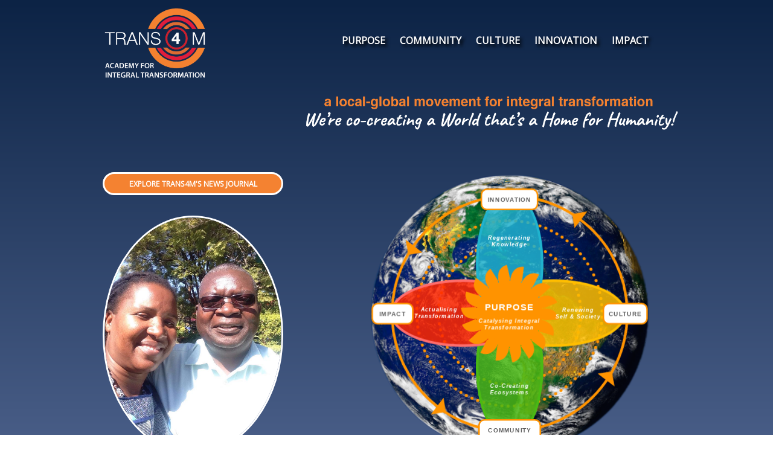

--- FILE ---
content_type: text/html; charset=UTF-8
request_url: https://www.trans-4-m.com/?link2=TRANS4M%3A%20Who%20we%20are&link=who&lang=de&unav2=1
body_size: 16168
content:
<!DOCTYPE html>
<html lang="en-US"
 xmlns:fb="http://ogp.me/ns/fb#">
<head>
<meta charset="UTF-8" />

<!-- wp_header -->

	<!-- This site is optimized with the Yoast SEO plugin v14.3 - https://yoast.com/wordpress/plugins/seo/ -->
	<title>TRANS4M | Trans4m</title>
	<meta name="robots" content="index, follow" />
	<meta name="googlebot" content="index, follow, max-snippet:-1, max-image-preview:large, max-video-preview:-1" />
	<meta name="bingbot" content="index, follow, max-snippet:-1, max-image-preview:large, max-video-preview:-1" />
	<link rel="canonical" href="https://www.trans-4-m.com/" />
	<meta property="og:locale" content="en_US" />
	<meta property="og:type" content="website" />
	<meta property="og:title" content="TRANS4M | Trans4m" />
	<meta property="og:description" content="EXPLORE TRANS4M&#8217;S NEWS JOURNAL" />
	<meta property="og:url" content="https://www.trans-4-m.com/" />
	<meta property="og:site_name" content="Trans4m" />
	<meta property="article:modified_time" content="2021-01-28T19:56:10+00:00" />
	<meta property="og:image" content="https://www.trans-4-m.com/wp-content/uploads/2019/06/Zeichenfläche-3-8.png" />
	<meta name="twitter:card" content="summary" />
	<script type="application/ld+json" class="yoast-schema-graph">{"@context":"https://schema.org","@graph":[{"@type":"Organization","@id":"https://www.trans-4-m.com/#organization","name":"TRANS4M","url":"https://www.trans-4-m.com/","sameAs":[],"logo":{"@type":"ImageObject","@id":"https://www.trans-4-m.com/#logo","inLanguage":"en-US","url":"https://www.trans-4-m.com/wp-content/uploads/2016/06/Trans4m-Logo-weiss-square.png","width":1200,"height":1200,"caption":"TRANS4M"},"image":{"@id":"https://www.trans-4-m.com/#logo"}},{"@type":"WebSite","@id":"https://www.trans-4-m.com/#website","url":"https://www.trans-4-m.com/","name":"Trans4m","description":"","publisher":{"@id":"https://www.trans-4-m.com/#organization"},"potentialAction":[{"@type":"SearchAction","target":"https://www.trans-4-m.com/?s={search_term_string}","query-input":"required name=search_term_string"}],"inLanguage":"en-US"},{"@type":"ImageObject","@id":"https://www.trans-4-m.com/#primaryimage","inLanguage":"en-US","url":"https://www.trans-4-m.com/wp-content/uploads/2019/06/Zeichenfl\u00e4che-3-8.png","width":1200,"height":126},{"@type":"WebPage","@id":"https://www.trans-4-m.com/#webpage","url":"https://www.trans-4-m.com/","name":"TRANS4M | Trans4m","isPartOf":{"@id":"https://www.trans-4-m.com/#website"},"about":{"@id":"https://www.trans-4-m.com/#organization"},"primaryImageOfPage":{"@id":"https://www.trans-4-m.com/#primaryimage"},"datePublished":"2015-10-19T19:10:44+00:00","dateModified":"2021-01-28T19:56:10+00:00","inLanguage":"en-US","potentialAction":[{"@type":"ReadAction","target":["https://www.trans-4-m.com/"]}]}]}</script>
	<!-- / Yoast SEO plugin. -->


<link rel='dns-prefetch' href='//www.trans-4-m.com' />
<link rel='dns-prefetch' href='//fonts.googleapis.com' />
<link rel='dns-prefetch' href='//s.w.org' />
<link rel="alternate" type="application/rss+xml" title="Trans4m &raquo; Feed" href="https://www.trans-4-m.com/feed/" />
<link rel="alternate" type="application/rss+xml" title="Trans4m &raquo; Comments Feed" href="https://www.trans-4-m.com/comments/feed/" />
<link rel="alternate" type="application/rss+xml" title="Trans4m &raquo; TRANS4M Comments Feed" href="https://www.trans-4-m.com/sample-page/feed/" />
		<script type="text/javascript">
			window._wpemojiSettings = {"baseUrl":"https:\/\/s.w.org\/images\/core\/emoji\/12.0.0-1\/72x72\/","ext":".png","svgUrl":"https:\/\/s.w.org\/images\/core\/emoji\/12.0.0-1\/svg\/","svgExt":".svg","source":{"concatemoji":"https:\/\/www.trans-4-m.com\/wp-includes\/js\/wp-emoji-release.min.js?ver=5.4.18"}};
			/*! This file is auto-generated */
			!function(e,a,t){var n,r,o,i=a.createElement("canvas"),p=i.getContext&&i.getContext("2d");function s(e,t){var a=String.fromCharCode;p.clearRect(0,0,i.width,i.height),p.fillText(a.apply(this,e),0,0);e=i.toDataURL();return p.clearRect(0,0,i.width,i.height),p.fillText(a.apply(this,t),0,0),e===i.toDataURL()}function c(e){var t=a.createElement("script");t.src=e,t.defer=t.type="text/javascript",a.getElementsByTagName("head")[0].appendChild(t)}for(o=Array("flag","emoji"),t.supports={everything:!0,everythingExceptFlag:!0},r=0;r<o.length;r++)t.supports[o[r]]=function(e){if(!p||!p.fillText)return!1;switch(p.textBaseline="top",p.font="600 32px Arial",e){case"flag":return s([127987,65039,8205,9895,65039],[127987,65039,8203,9895,65039])?!1:!s([55356,56826,55356,56819],[55356,56826,8203,55356,56819])&&!s([55356,57332,56128,56423,56128,56418,56128,56421,56128,56430,56128,56423,56128,56447],[55356,57332,8203,56128,56423,8203,56128,56418,8203,56128,56421,8203,56128,56430,8203,56128,56423,8203,56128,56447]);case"emoji":return!s([55357,56424,55356,57342,8205,55358,56605,8205,55357,56424,55356,57340],[55357,56424,55356,57342,8203,55358,56605,8203,55357,56424,55356,57340])}return!1}(o[r]),t.supports.everything=t.supports.everything&&t.supports[o[r]],"flag"!==o[r]&&(t.supports.everythingExceptFlag=t.supports.everythingExceptFlag&&t.supports[o[r]]);t.supports.everythingExceptFlag=t.supports.everythingExceptFlag&&!t.supports.flag,t.DOMReady=!1,t.readyCallback=function(){t.DOMReady=!0},t.supports.everything||(n=function(){t.readyCallback()},a.addEventListener?(a.addEventListener("DOMContentLoaded",n,!1),e.addEventListener("load",n,!1)):(e.attachEvent("onload",n),a.attachEvent("onreadystatechange",function(){"complete"===a.readyState&&t.readyCallback()})),(n=t.source||{}).concatemoji?c(n.concatemoji):n.wpemoji&&n.twemoji&&(c(n.twemoji),c(n.wpemoji)))}(window,document,window._wpemojiSettings);
		</script>
		<style>
	.themify_builder .wow { visibility: hidden; }
	div:not(.caroufredsel_wrapper) > .themify_builder_slider > li:not(:first-child), .mfp-hide { display: none; }
a.themify_lightbox, .module-gallery a, .gallery-icon, .themify_lightboxed_images .post a[href$="jpg"], .themify_lightboxed_images .post a[href$="gif"], .themify_lightboxed_images .post a[href$="png"], .themify_lightboxed_images .post a[href$="JPG"], .themify_lightboxed_images .post a[href$="GIF"], .themify_lightboxed_images .post a[href$="PNG"], .themify_lightboxed_images .post a[href$="jpeg"], .themify_lightboxed_images .post a[href$="JPEG"] { cursor:not-allowed; }
	.themify_lightbox_loaded a.themify_lightbox, .themify_lightbox_loaded .module-gallery a, .themify_lightbox_loaded .gallery-icon { cursor:pointer; }
	</style><style type="text/css">
img.wp-smiley,
img.emoji {
	display: inline !important;
	border: none !important;
	box-shadow: none !important;
	height: 1em !important;
	width: 1em !important;
	margin: 0 .07em !important;
	vertical-align: -0.1em !important;
	background: none !important;
	padding: 0 !important;
}
</style>
	<link rel='stylesheet' id='mpsp-custom-style-css'  href='https://www.trans-4-m.com/wp-content/plugins/testimonial-add-premium/css/custom_style.css?ver=5.4.18' type='text/css' media='all' />
<link rel='stylesheet' id='mpsp-style-css'  href='https://www.trans-4-m.com/wp-content/plugins/testimonial-add-premium/owl-carousel/owl.carousel.css?ver=5.4.18' type='text/css' media='all' />
<link rel='stylesheet' id='mpsp_theme-css'  href='https://www.trans-4-m.com/wp-content/plugins/testimonial-add-premium/owl-carousel/owl.theme.css?ver=5.4.18' type='text/css' media='all' />
<link rel='stylesheet' id='mpsp_transitions-css'  href='https://www.trans-4-m.com/wp-content/plugins/testimonial-add-premium/owl-carousel/owl.transitions.css?ver=5.4.18' type='text/css' media='all' />
<link rel='stylesheet' id='themify-common-css'  href='https://www.trans-4-m.com/wp-content/themes/agency/themify/css/themify.common.css?ver=4.9.0' type='text/css' media='all' />
<meta name="themify-framework-css" data-href="https://www.trans-4-m.com/wp-content/themes/agency/themify/css/themify.framework.css?ver=4.9.0" content="themify-framework-css" id="themify-framework-css" /><meta name="builder-styles-css" data-href="https://www.trans-4-m.com/wp-content/themes/agency/themify/themify-builder/css/themify-builder-style.css?ver=4.9.0" content="builder-styles-css" id="builder-styles-css" />
<link rel='stylesheet' id='wp-block-library-css'  href='https://www.trans-4-m.com/wp-includes/css/dist/block-library/style.min.css?ver=5.4.18' type='text/css' media='all' />
<link rel='stylesheet' id='contact-form-7-css'  href='https://www.trans-4-m.com/wp-content/plugins/contact-form-7/includes/css/styles.css?ver=5.1.9' type='text/css' media='all' />
<link rel='stylesheet' id='ssbp_styles-css'  href='https://www.trans-4-m.com/wp-content/plugins/simple-share-buttons-plus/ssbp.min.css?ver=5.4.18' type='text/css' media='all' />
<link rel='stylesheet' id='wpa-style-css'  href='https://www.trans-4-m.com/wp-content/plugins/wp-accessibility/css/wpa-style.css?ver=5.4.18' type='text/css' media='all' />
<link rel='stylesheet' id='newsletter-css'  href='https://www.trans-4-m.com/wp-content/plugins/newsletter/style.css?ver=6.7.2' type='text/css' media='all' />
<link rel='stylesheet' id='synved-shortcode-jquery-ui-css'  href='https://www.trans-4-m.com/wp-content/plugins/synved-shortcodes/synved-shortcode/jqueryUI/css/snvdshc/jquery-ui-1.9.2.custom.min.css?ver=1.9.2' type='text/css' media='all' />
<link rel='stylesheet' id='synved-shortcode-layout-css'  href='https://www.trans-4-m.com/wp-content/plugins/synved-shortcodes/synved-shortcode/style/layout.css?ver=1.0' type='text/css' media='all' />
<link rel='stylesheet' id='synved-shortcode-jquery-ui-custom-css'  href='https://www.trans-4-m.com/wp-content/plugins/synved-shortcodes/synved-shortcode/style/jquery-ui.css?ver=1.0' type='text/css' media='all' />
<link rel='stylesheet' id='tablepress-default-css'  href='https://www.trans-4-m.com/wp-content/plugins/tablepress/css/default.min.css?ver=1.11' type='text/css' media='all' />
<link rel='stylesheet' id='theme-style-css'  href='https://www.trans-4-m.com/wp-content/themes/agency/style.css?ver=2.4.7' type='text/css' media='all' />
<link rel='stylesheet' id='themify-media-queries-css'  href='https://www.trans-4-m.com/wp-content/themes/agency/media-queries.css?ver=2.4.7' type='text/css' media='all' />
<link rel='stylesheet' id='google-fonts-css'  href='https://fonts.googleapis.com/css?family=Old+Standard+TT%3A400%2C400italic%2C700&#038;subset=latin%2Clatin-ext&#038;ver=5.4.18' type='text/css' media='all' />
<link rel='stylesheet' id='themify-builder-2-generated-fonts-css'  href='https://fonts.googleapis.com/css?family=Open+Sans:400&#038;subset=latin' type='text/css' media='all' />
<link rel='stylesheet' id='themify-builder-2-generated-css'  href='https://www.trans-4-m.com/wp-content/uploads/themify-css/themify-builder-2-generated.css?ver=1611863778' type='text/css' media='all' />
<link rel='stylesheet' id='themify-customize-css'  href='https://www.trans-4-m.com/wp-content/uploads/themify-customizer.css?ver=21.01.28.20.58.41' type='text/css' media='all' />
<link rel='stylesheet' id='themify-google-fonts-css'  href='https://fonts.googleapis.com/css?family=Open%20Sans|Open%20Sans|Open%20Sans|Open%20Sans|Open%20Sans|Open%20Sans|Open%20Sans|Open%20Sans|Open%20Sans|Open%20Sans|Oswald|Open%20Sans|Open%20Sans|Open%20Sans|Open%20Sans|Open%20Sans|Open%20Sans|Open%20Sans&#038;subset=latin' type='text/css' media='all' />
<script type='text/javascript' src='https://www.trans-4-m.com/wp-includes/js/jquery/jquery.js?ver=1.12.4-wp'></script>
<script type='text/javascript' src='https://www.trans-4-m.com/wp-includes/js/jquery/jquery-migrate.min.js?ver=1.4.1'></script>
<script type='text/javascript' src='https://www.trans-4-m.com/wp-content/plugins/testimonial-add-premium/owl-carousel/owl.carousel.js?ver=5.4.18'></script>
<script type='text/javascript' src='https://www.trans-4-m.com/wp-content/plugins/synved-shortcodes/synved-shortcode/script/jquery.ba-bbq.min.js?ver=1.2.1'></script>
<script type='text/javascript' src='https://www.trans-4-m.com/wp-content/plugins/synved-shortcodes/synved-shortcode/script/jquery.scrolltab.js?ver=1.0'></script>
<script type='text/javascript' src='https://www.trans-4-m.com/wp-includes/js/jquery/ui/core.min.js?ver=1.11.4'></script>
<script type='text/javascript' src='https://www.trans-4-m.com/wp-includes/js/jquery/ui/widget.min.js?ver=1.11.4'></script>
<script type='text/javascript' src='https://www.trans-4-m.com/wp-includes/js/jquery/ui/tabs.min.js?ver=1.11.4'></script>
<script type='text/javascript' src='https://www.trans-4-m.com/wp-includes/js/jquery/ui/accordion.min.js?ver=1.11.4'></script>
<script type='text/javascript' src='https://www.trans-4-m.com/wp-includes/js/jquery/ui/button.min.js?ver=1.11.4'></script>
<script type='text/javascript' src='https://www.trans-4-m.com/wp-content/plugins/synved-shortcodes/synved-shortcode/script/jquery-unselectable.js?ver=1.0.0'></script>
<script type='text/javascript' src='https://www.trans-4-m.com/wp-includes/js/jquery/ui/mouse.min.js?ver=1.11.4'></script>
<script type='text/javascript' src='https://www.trans-4-m.com/wp-includes/js/jquery/ui/slider.min.js?ver=1.11.4'></script>
<script type='text/javascript' src='https://www.trans-4-m.com/wp-content/plugins/synved-shortcodes/synved-shortcode/script/base.js?ver=1.0'></script>
<script type='text/javascript' src='https://www.trans-4-m.com/wp-content/plugins/synved-shortcodes/synved-shortcode/script/custom.js?ver=1.0'></script>
<link rel='https://api.w.org/' href='https://www.trans-4-m.com/wp-json/' />
<link rel="EditURI" type="application/rsd+xml" title="RSD" href="https://www.trans-4-m.com/xmlrpc.php?rsd" />
<link rel="wlwmanifest" type="application/wlwmanifest+xml" href="https://www.trans-4-m.com/wp-includes/wlwmanifest.xml" /> 
<link rel='shortlink' href='https://www.trans-4-m.com/' />
<link rel="alternate" type="application/json+oembed" href="https://www.trans-4-m.com/wp-json/oembed/1.0/embed?url=https%3A%2F%2Fwww.trans-4-m.com%2F" />
<link rel="alternate" type="text/xml+oembed" href="https://www.trans-4-m.com/wp-json/oembed/1.0/embed?url=https%3A%2F%2Fwww.trans-4-m.com%2F&#038;format=xml" />
<!-- Powered by WP Autoloader (version: 2.0.9) (https://www.trans-4-m.com/wp-content/plugins/wp-autoloader/index.php) -->





		<link rel="preconnect" href="https://fonts.googleapis.com" crossorigin/>
	
	<script type="text/javascript">
	    var tf_mobile_menu_trigger_point = 1200;
	</script>
	
<meta name="viewport" content="width=device-width, initial-scale=1">

<style type="text/css"></style>
<link rel="icon" href="https://www.trans-4-m.com/wp-content/uploads/2016/06/cropped-Trans4m-Logo-weiss-square-150x150.png" sizes="32x32" />
<link rel="icon" href="https://www.trans-4-m.com/wp-content/uploads/2016/06/cropped-Trans4m-Logo-weiss-square-300x300.png" sizes="192x192" />
<link rel="apple-touch-icon" href="https://www.trans-4-m.com/wp-content/uploads/2016/06/cropped-Trans4m-Logo-weiss-square-300x300.png" />
<meta name="msapplication-TileImage" content="https://www.trans-4-m.com/wp-content/uploads/2016/06/cropped-Trans4m-Logo-weiss-square-300x300.png" />
 
</head>

<body data-rsssl=1 class="home page-template-default page page-id-2 themify-fw-4-9-0 agency-2-4-7 skin-default webkit not-ie default_width sidebar-none no-touch builder-parallax-scrolling-active ">

<script type="text/javascript">
	function themifyMobileMenuTrigger(e) {
		var w = document.body.clientWidth;
		if( w > 0 && w <= tf_mobile_menu_trigger_point ) {
			document.body.classList.add( 'mobile_menu_active' );
		} else {
			document.body.classList.remove( 'mobile_menu_active' );
		}
		
	}
	themifyMobileMenuTrigger();
	var _init =function () {
	    jQuery( window ).on('tfsmartresize.tf_mobile_menu', themifyMobileMenuTrigger );
	    document.removeEventListener( 'DOMContentLoaded', _init, {once:true,passive:true} );
	    _init=null;
	};
	document.addEventListener( 'DOMContentLoaded', _init, {once:true,passive:true} );
</script>
<div id="pagewrap" class="hfeed site">

	<div id="headerwrap">

    			<header id="header" class="pagewidth" itemscope="itemscope" itemtype="https://schema.org/WPHeader">
        	
			<hgroup>

				<div id="site-logo"><a href="https://www.trans-4-m.com" title="Trans4m"><img src="https://www.trans-4-m.com/wp-content/uploads/2021/01/Zeichenfläche-1-2.png" alt="Trans4m" title="Zeichenfläche 1" /></a></div>
							</hgroup>

            <nav id="main-nav-wrap" itemscope="itemscope" itemtype="https://schema.org/SiteNavigationElement">
                <a id="menu-icon" class="mobile-button"></a>
				<ul id="main-nav" class="main-nav menu-name-hauptmenu"><li id="menu-item-2381" class="menu-item menu-item-type-post_type menu-item-object-page menu-item-has-children menu-item-2381"><a href="https://www.trans-4-m.com/purpose/">PURPOSE</a>
<ul class="sub-menu">
	<li id="menu-item-2429" class="menu-item menu-item-type-post_type menu-item-object-page menu-item-2429"><a href="https://www.trans-4-m.com/whyweexist/">WHY WE EXIST</a></li>
	<li id="menu-item-2417" class="menu-item menu-item-type-post_type menu-item-object-page menu-item-2417"><a href="https://www.trans-4-m.com/our-story/">OUR STORY</a></li>
	<li id="menu-item-2428" class="menu-item menu-item-type-post_type menu-item-object-page menu-item-2428"><a href="https://www.trans-4-m.com/purpose/our-approach/">OUR APPROACH</a></li>
	<li id="menu-item-2416" class="menu-item menu-item-type-post_type menu-item-object-page menu-item-2416"><a href="https://www.trans-4-m.com/purpose/our-process/">OUR PROCESS</a></li>
	<li id="menu-item-2418" class="menu-item menu-item-type-post_type menu-item-object-page menu-item-2418"><a href="https://www.trans-4-m.com/our-home/">OUR HOME</a></li>
	<li id="menu-item-2472" class="menu-item menu-item-type-post_type menu-item-object-page menu-item-2472"><a href="https://www.trans-4-m.com/our-logo/">OUR LOGO</a></li>
</ul>
</li>
<li id="menu-item-2380" class="menu-item menu-item-type-post_type menu-item-object-page menu-item-has-children menu-item-2380"><a href="https://www.trans-4-m.com/community/">COMMUNITY</a>
<ul class="sub-menu">
	<li id="menu-item-2491" class="menu-item menu-item-type-post_type menu-item-object-page menu-item-2491"><a href="https://www.trans-4-m.com/who-we-are/">WHO WE ARE</a></li>
	<li id="menu-item-2490" class="menu-item menu-item-type-post_type menu-item-object-page menu-item-2490"><a href="https://www.trans-4-m.com/community/our-founders/">OUR FOUNDERS</a></li>
	<li id="menu-item-2489" class="menu-item menu-item-type-post_type menu-item-object-page menu-item-2489"><a href="https://www.trans-4-m.com/community/trans4m-junior-fellows/">TRANS4M JUNIOR FELLOWS</a></li>
	<li id="menu-item-2488" class="menu-item menu-item-type-post_type menu-item-object-page menu-item-2488"><a href="https://www.trans-4-m.com/community/trans4m-fellows/">TRANS4M FELLOWS</a></li>
	<li id="menu-item-2606" class="menu-item menu-item-type-post_type menu-item-object-page menu-item-2606"><a href="https://www.trans-4-m.com/community/trans4m-senior-fellows/">TRANS4M SENIOR FELLOWS</a></li>
	<li id="menu-item-2487" class="menu-item menu-item-type-post_type menu-item-object-page menu-item-2487"><a href="https://www.trans-4-m.com/community/partner-organisations/">PARTNER ORGANISATIONS</a></li>
	<li id="menu-item-2486" class="menu-item menu-item-type-post_type menu-item-object-page menu-item-2486"><a href="https://www.trans-4-m.com/community/partner-universities/">PARTNER UNIVERSITIES</a></li>
</ul>
</li>
<li id="menu-item-2379" class="menu-item menu-item-type-post_type menu-item-object-page menu-item-has-children menu-item-2379"><a href="https://www.trans-4-m.com/culture/">CULTURE</a>
<ul class="sub-menu">
	<li id="menu-item-2520" class="menu-item menu-item-type-post_type menu-item-object-page menu-item-2520"><a href="https://www.trans-4-m.com/how-we-grow/">HOW WE GROW</a></li>
	<li id="menu-item-2519" class="menu-item menu-item-type-post_type menu-item-object-page menu-item-2519"><a href="https://www.trans-4-m.com/integral-self/">INTEGRAL SELF</a></li>
	<li id="menu-item-2518" class="menu-item menu-item-type-post_type menu-item-object-page menu-item-2518"><a href="https://www.trans-4-m.com/integral-centers/">INTEGRAL CENTERS</a></li>
	<li id="menu-item-2517" class="menu-item menu-item-type-post_type menu-item-object-page menu-item-2517"><a href="https://www.trans-4-m.com/integral-societies/">INTEGRAL SOCIETIES</a></li>
	<li id="menu-item-2516" class="menu-item menu-item-type-post_type menu-item-object-page menu-item-2516"><a href="https://www.trans-4-m.com/global-wisdom-council/">GLOBAL WISDOM COUNCIL</a></li>
</ul>
</li>
<li id="menu-item-2377" class="menu-item menu-item-type-post_type menu-item-object-page menu-item-has-children menu-item-2377"><a href="https://www.trans-4-m.com/innovation-2/">INNOVATION</a>
<ul class="sub-menu">
	<li id="menu-item-2546" class="menu-item menu-item-type-post_type menu-item-object-page menu-item-2546"><a href="https://www.trans-4-m.com/how-we-know/">HOW WE KNOW</a></li>
	<li id="menu-item-2545" class="menu-item menu-item-type-post_type menu-item-object-page menu-item-2545"><a href="https://www.trans-4-m.com/integral-worlds-theory/">INTEGRAL WORLDS THEORY</a></li>
	<li id="menu-item-2544" class="menu-item menu-item-type-post_type menu-item-object-page menu-item-2544"><a href="https://www.trans-4-m.com/integral-innovations/">INTEGRAL INNOVATIONS</a></li>
	<li id="menu-item-2543" class="menu-item menu-item-type-post_type menu-item-object-page menu-item-2543"><a href="https://www.trans-4-m.com/transformation-innovation-book-series/">TRANSFORMATION &#038; INNOVATION BOOK SERIES</a></li>
	<li id="menu-item-2542" class="menu-item menu-item-type-post_type menu-item-object-page menu-item-2542"><a href="https://www.trans-4-m.com/integral-green-book-series/">INTEGRAL GREEN SOCIETY &#038; ECONOMY BOOK SERIES</a></li>
	<li id="menu-item-2540" class="menu-item menu-item-type-post_type menu-item-object-page menu-item-2540"><a href="https://www.trans-4-m.com/trans4m-library/">TRANS4M LIBRARY</a></li>
</ul>
</li>
<li id="menu-item-2378" class="menu-item menu-item-type-post_type menu-item-object-page menu-item-has-children menu-item-2378"><a href="https://www.trans-4-m.com/impact/">IMPACT</a>
<ul class="sub-menu">
	<li id="menu-item-2570" class="menu-item menu-item-type-post_type menu-item-object-page menu-item-2570"><a href="https://www.trans-4-m.com/what-we-do/">WHAT WE DO</a></li>
	<li id="menu-item-2567" class="menu-item menu-item-type-post_type menu-item-object-page menu-item-2567"><a href="https://www.trans-4-m.com/impact/transformative-research/">TRANSFORMATIVE RESEARCH</a></li>
	<li id="menu-item-2566" class="menu-item menu-item-type-post_type menu-item-object-page menu-item-2566"><a href="https://www.trans-4-m.com/impact/transformative-education/">TRANSFORMATIVE EDUCATION</a></li>
	<li id="menu-item-2569" class="menu-item menu-item-type-post_type menu-item-object-page menu-item-2569"><a href="https://www.trans-4-m.com/impact/community-enterprise-transformation/">COMMUNITY &#038; ENTERPRISE TRANSFORMATION</a></li>
	<li id="menu-item-2563" class="menu-item menu-item-type-post_type menu-item-object-page menu-item-2563"><a href="https://www.trans-4-m.com/impact/young-transformers-program/">YOUNG TRANSFORMERS PROGRAM</a></li>
	<li id="menu-item-2565" class="menu-item menu-item-type-post_type menu-item-object-page menu-item-2565"><a href="https://www.trans-4-m.com/impact/transformative-seminars-keynotes/">TRANSFORMATIVE SEMINARS &#038; KEYNOTES</a></li>
</ul>
</li>
</ul>				<!-- /#main-nav -->
			</nav>
            <!-- /main-nav-wrap -->

			<div id="social-wrap">
				
				<div class="social-widget">
					
									</div>
				<!-- /.social-widget -->
			</div>
			<!-- /social-wrap -->

			
		</header>
		<!-- /#header -->

        
	</div>
	<!-- /#headerwrap -->

	<div id="body" class="clearfix">

    



<!-- layout-container -->
<div id="layout" class="pagewidth clearfix">

		<!-- content -->
	<div id="content">
    	
		
				
							<div id="page-2" class="type-page">

			<!-- page-title -->
						<!-- /page-title -->

			<div class="page-content entry-content">

				
				<link rel="preload" href="https://www.trans-4-m.com/wp-content/themes/agency/themify/themify-builder/css/themify-builder-style.css?ver=4.9.0" as="style" /><script type="text/javascript">
				if(document.getElementById( "themify-builder-style" )===null ){
					var el =  document.getElementById( "builder-styles-css" );
					if(el!==null){
					var link = document.createElement("link");
					link.id="themify-builder-style";
					link.rel="stylesheet";
					link.type="text/css";
					link.href=el.getAttribute("data-href");
					el.parentNode.replaceChild( link, el);
					}
				}
			</script><div id="themify_builder_content-2" data-postid="2" class="themify_builder_content themify_builder_content-2 themify_builder">
    	<!-- module_row -->
	<div   class="themify_builder_row module_row clearfix module_row_0 themify_builder_2_row module_row_2-0 tb_b40g200">
	    	    <div class="row_inner col_align_top" >
			<div  class="module_column tb-column col3-1 first tb_2_column module_column_0 module_column_2-0-0 tb_8cee212">
	    	    	        <div class="tb-column-inner">
		        <!-- module buttons -->
    <div  class="module module-buttons tb_tn91834 large solid circle  ">
	        	<div class="module-buttons">
                            <div class="module-buttons-item buttons-fullwidth ">
		    			<a href="https://www.trans-4-m.com/journal-timeline/" class="ui builder_button transparent" >
		    		    			<span>EXPLORE TRANS4M'S NEWS JOURNAL</span>
		    		    			</a>
		                    </div>
                    </div>
    </div>
    <!-- /module buttons -->
    <div class="tb_slider_loader"></div>
    <div  class="module clearfix themify_builder_slider_wrap module-slider tb_tapg444  slider-default   slide-image-fullwidth">
	                <ul class="themify_builder_slider"
	    data-id="tb_tapg444"
            data-visible="1"
            data-tab-visible="0"
            data-mob-visible="0"
            data-scroll="1"
            data-auto-scroll="9"
            data-speed="1"
            data-wrap="yes"
            data-arrow="yes"
            data-pagination="yes"
            data-effect="fade" 
            data-height="variable"
            data-pause-on-hover="resume"
            data-play-controller="no"
            data-horizontal="no"
            >
                        <li>
            <div class="slide-inner-wrap" style="margin-left:0px;margin-right:0px;">
                                                                <figure class="slide-image">
                                                            <a href="https://www.trans-4-m.com/new-phd-graduate-trans4m-fellow-daud-shumba-taranhike-zimbabwe-graduates-with-an-innovation-focus-on-the-integral-kumusha/"
                                                                      >
                                   <img src="https://www.trans-4-m.com/wp-content/uploads/2021/02/Daud-and-Christina-Taranhike-Integral-Kumusha-Zimbabwe-2020.png" class=" wp-post-image wp-image-9315" alt="Daud and Christina Taranhike Integral Kumusha Zimbabwe 2020" srcset="https://www.trans-4-m.com/wp-content/uploads/2021/02/Daud-and-Christina-Taranhike-Integral-Kumusha-Zimbabwe-2020.png 583w, https://www.trans-4-m.com/wp-content/uploads/2021/02/Daud-and-Christina-Taranhike-Integral-Kumusha-Zimbabwe-2020-226x300.png 226w" sizes="(max-width: 583px) 100vw, 583px" />                                </a>
                                                    </figure>
                                                            
                                    <div class="slide-content tb_text_wrap">
                                                                                    <h3 class="slide-title">
                                    <a href="https://www.trans-4-m.com/new-phd-graduate-trans4m-fellow-daud-shumba-taranhike-zimbabwe-graduates-with-an-innovation-focus-on-the-integral-kumusha/"  
                                                                              >
                                       New PhD Graduate: TRANS4M Fellow Daud “Shumba” Taranhike, Zimbabwe, graduates with an Innovation Focus on the Integral Kumusha                                    </a>
                                </h3>
                                                    						                            <time datetime="2021-05-24" class="post-date" pubdate>May 24, 2021</time>
						                                                                    </div>
                    <!-- /slide-content -->
                            </div>
        </li>
                <li>
            <div class="slide-inner-wrap" style="margin-left:0px;margin-right:0px;">
                                                                <figure class="slide-image">
                                                            <a href="https://www.trans-4-m.com/phd-for-yusuf-adeojo-focussing-on-achieving-inclusive-economic-development-in-nigeria-by-redefining-indigenous-finance/"
                                                                      >
                                   <img src="https://www.trans-4-m.com/wp-content/uploads/2021/05/Yusuf-Adeojo-Nigeria-2021.jpg" class=" wp-post-image wp-image-9350" alt="Yusuf Adeojo Nigeria 2021" srcset="https://www.trans-4-m.com/wp-content/uploads/2021/05/Yusuf-Adeojo-Nigeria-2021.jpg 1107w, https://www.trans-4-m.com/wp-content/uploads/2021/05/Yusuf-Adeojo-Nigeria-2021-277x300.jpg 277w, https://www.trans-4-m.com/wp-content/uploads/2021/05/Yusuf-Adeojo-Nigeria-2021-945x1024.jpg 945w, https://www.trans-4-m.com/wp-content/uploads/2021/05/Yusuf-Adeojo-Nigeria-2021-768x833.jpg 768w" sizes="(max-width: 1107px) 100vw, 1107px" />                                </a>
                                                    </figure>
                                                            
                                    <div class="slide-content tb_text_wrap">
                                                                                    <h3 class="slide-title">
                                    <a href="https://www.trans-4-m.com/phd-for-yusuf-adeojo-focussing-on-achieving-inclusive-economic-development-in-nigeria-by-redefining-indigenous-finance/"  
                                                                              >
                                       PhD for Yusuf Adeojo: Focussing on Achieving Inclusive Economic Development in Nigeria by Redefining Indigenous Finance                                    </a>
                                </h3>
                                                    						                            <time datetime="2021-05-24" class="post-date" pubdate>May 24, 2021</time>
						                                                                    </div>
                    <!-- /slide-content -->
                            </div>
        </li>
                <li>
            <div class="slide-inner-wrap" style="margin-left:0px;margin-right:0px;">
                                                                <figure class="slide-image">
                                                            <a href="https://www.trans-4-m.com/phd-graduation-tony-bradleys-research-to-innovation-on-a-communiversity-in-liverpools-arts-culture-industry-sphere/"
                                                                      >
                                   <img src="https://www.trans-4-m.com/wp-content/uploads/2021/05/Tony-Bradley-Graduation-Pic-PhD-Liverpool.jpg" class=" wp-post-image wp-image-9347" alt="Tony Bradley Graduation Pic PhD Liverpool" srcset="https://www.trans-4-m.com/wp-content/uploads/2021/05/Tony-Bradley-Graduation-Pic-PhD-Liverpool.jpg 900w, https://www.trans-4-m.com/wp-content/uploads/2021/05/Tony-Bradley-Graduation-Pic-PhD-Liverpool-225x300.jpg 225w, https://www.trans-4-m.com/wp-content/uploads/2021/05/Tony-Bradley-Graduation-Pic-PhD-Liverpool-768x1024.jpg 768w" sizes="(max-width: 900px) 100vw, 900px" />                                </a>
                                                    </figure>
                                                            
                                    <div class="slide-content tb_text_wrap">
                                                                                    <h3 class="slide-title">
                                    <a href="https://www.trans-4-m.com/phd-graduation-tony-bradleys-research-to-innovation-on-a-communiversity-in-liverpools-arts-culture-industry-sphere/"  
                                                                              >
                                       PhD Graduation!: Tony Bradley&#8217;s Integral Research-to-Innovation on a Communiversity in Liverpool&#8217;s Arts &#038; Culture Industry Sphere                                    </a>
                                </h3>
                                                    						                            <time datetime="2021-05-24" class="post-date" pubdate>May 24, 2021</time>
						                                                                    </div>
                    <!-- /slide-content -->
                            </div>
        </li>
                <li>
            <div class="slide-inner-wrap" style="margin-left:0px;margin-right:0px;">
                                                                <figure class="slide-image">
                                                            <a href="https://www.trans-4-m.com/trans4m-at-luminate-we-world-summit-women-leaders-co-creating-integral-futures/"
                                                                      >
                                   <img src="https://www.trans-4-m.com/wp-content/uploads/2020/12/2020-11-18-Luminate-Summit-We-World-Integral-Women-Leaders-Screenshot-All-1.png" class=" wp-post-image wp-image-9250" alt="2020 11 18 Luminate Summit We World Integral Women Leaders Screenshot All 1" srcset="https://www.trans-4-m.com/wp-content/uploads/2020/12/2020-11-18-Luminate-Summit-We-World-Integral-Women-Leaders-Screenshot-All-1.png 941w, https://www.trans-4-m.com/wp-content/uploads/2020/12/2020-11-18-Luminate-Summit-We-World-Integral-Women-Leaders-Screenshot-All-1-300x174.png 300w, https://www.trans-4-m.com/wp-content/uploads/2020/12/2020-11-18-Luminate-Summit-We-World-Integral-Women-Leaders-Screenshot-All-1-768x445.png 768w" sizes="(max-width: 941px) 100vw, 941px" />                                </a>
                                                    </figure>
                                                            
                                    <div class="slide-content tb_text_wrap">
                                                                                    <h3 class="slide-title">
                                    <a href="https://www.trans-4-m.com/trans4m-at-luminate-we-world-summit-women-leaders-co-creating-integral-futures/"  
                                                                              >
                                       Women Leaders Co-Creating Integral Futures: TRANS4M at &#8220;Luminate&#8221; We World Summit 2020                                    </a>
                                </h3>
                                                    						                            <time datetime="2020-11-18" class="post-date" pubdate>November 18, 2020</time>
						                                                                    </div>
                    <!-- /slide-content -->
                            </div>
        </li>
                <li>
            <div class="slide-inner-wrap" style="margin-left:0px;margin-right:0px;">
                                                                <figure class="slide-image">
                                                            <a href="https://www.trans-4-m.com/african-enterprise-renewal-bravo-to-trans4m-fellow-chipo-ndudzo-from-zimbabwe-for-obtaining-her-phd/"
                                                                      >
                                   <img src="https://www.trans-4-m.com/wp-content/uploads/2020/11/2020-10-23-Chipo-Ndudzo-PhD-Viva-Sumbaress-e1604325808859.jpg" class=" wp-post-image wp-image-9149" alt="2020 10 23 Chipo Ndudzo PhD Viva - Sumbaress" srcset="https://www.trans-4-m.com/wp-content/uploads/2020/11/2020-10-23-Chipo-Ndudzo-PhD-Viva-Sumbaress-e1604325808859.jpg 900w, https://www.trans-4-m.com/wp-content/uploads/2020/11/2020-10-23-Chipo-Ndudzo-PhD-Viva-Sumbaress-e1604325808859-225x300.jpg 225w, https://www.trans-4-m.com/wp-content/uploads/2020/11/2020-10-23-Chipo-Ndudzo-PhD-Viva-Sumbaress-e1604325808859-768x1024.jpg 768w, https://www.trans-4-m.com/wp-content/uploads/2020/11/2020-10-23-Chipo-Ndudzo-PhD-Viva-Sumbaress-e1604325808859-768x1024-135x180.jpg 135w" sizes="(max-width: 900px) 100vw, 900px" />                                </a>
                                                    </figure>
                                                            
                                    <div class="slide-content tb_text_wrap">
                                                                                    <h3 class="slide-title">
                                    <a href="https://www.trans-4-m.com/african-enterprise-renewal-bravo-to-trans4m-fellow-chipo-ndudzo-from-zimbabwe-for-obtaining-her-phd/"  
                                                                              >
                                       African Enterprise Renewal: Bravo to TRANS4M Fellow Chipo Ndudzo from Zimbabwe for obtaining her PhD                                    </a>
                                </h3>
                                                    						                            <time datetime="2020-10-23" class="post-date" pubdate>October 23, 2020</time>
						                                                                    </div>
                    <!-- /slide-content -->
                            </div>
        </li>
                <li>
            <div class="slide-inner-wrap" style="margin-left:0px;margin-right:0px;">
                                                                <figure class="slide-image">
                                                            <a href="https://www.trans-4-m.com/integral-african-feminine-leadership-congratulations-to-trans4m-fellow-premie-naicker-from-south-africa-obtaining-her-phd/"
                                                                      >
                                   <img src="https://www.trans-4-m.com/wp-content/uploads/2019/06/2019-Premie-Naicker-South-Africa.jpg" class=" wp-post-image wp-image-8169" alt="2019 Premie Naicker South Africa" srcset="https://www.trans-4-m.com/wp-content/uploads/2019/06/2019-Premie-Naicker-South-Africa.jpg 795w, https://www.trans-4-m.com/wp-content/uploads/2019/06/2019-Premie-Naicker-South-Africa-300x233.jpg 300w, https://www.trans-4-m.com/wp-content/uploads/2019/06/2019-Premie-Naicker-South-Africa-768x597.jpg 768w" sizes="(max-width: 795px) 100vw, 795px" />                                </a>
                                                    </figure>
                                                            
                                    <div class="slide-content tb_text_wrap">
                                                                                    <h3 class="slide-title">
                                    <a href="https://www.trans-4-m.com/integral-african-feminine-leadership-congratulations-to-trans4m-fellow-premie-naicker-from-south-africa-obtaining-her-phd/"  
                                                                              >
                                       Integral African Feminine Leadership: Congratulations to TRANS4M Fellow Premie Naicker from South Africa obtaining her PhD                                    </a>
                                </h3>
                                                    						                            <time datetime="2020-10-23" class="post-date" pubdate>October 23, 2020</time>
						                                                                    </div>
                    <!-- /slide-content -->
                            </div>
        </li>
                <li>
            <div class="slide-inner-wrap" style="margin-left:0px;margin-right:0px;">
                                                                <figure class="slide-image">
                                                            <a href="https://www.trans-4-m.com/celebrating-bradman-weerakoon-trans4m-honours-senior-statesman-integral-civil-servant-and-hero-of-humanity-from-sri-lanka/"
                                                                      >
                                   <img src="https://www.trans-4-m.com/wp-content/uploads/2020/11/Bradman-Weerakoon-Book-Cover-Rendering-to-Bradman-2020-10-20.png" class=" wp-post-image wp-image-9170" alt="Bradman Weerakoon - Book Cover Rendering to Bradman 2020 10 20" srcset="https://www.trans-4-m.com/wp-content/uploads/2020/11/Bradman-Weerakoon-Book-Cover-Rendering-to-Bradman-2020-10-20.png 626w, https://www.trans-4-m.com/wp-content/uploads/2020/11/Bradman-Weerakoon-Book-Cover-Rendering-to-Bradman-2020-10-20-272x300.png 272w" sizes="(max-width: 626px) 100vw, 626px" />                                </a>
                                                    </figure>
                                                            
                                    <div class="slide-content tb_text_wrap">
                                                                                    <h3 class="slide-title">
                                    <a href="https://www.trans-4-m.com/celebrating-bradman-weerakoon-trans4m-honours-senior-statesman-integral-civil-servant-and-hero-of-humanity-from-sri-lanka/"  
                                                                              >
                                       Celebrating Bradman Weerakoon: TRANS4M honours Senior Statesman, &#8220;Integral Civil Servant&#8221; and &#8220;Hero of Humanity&#8221; from Sri Lanka                                    </a>
                                </h3>
                                                    						                            <time datetime="2020-10-20" class="post-date" pubdate>October 20, 2020</time>
						                                                                    </div>
                    <!-- /slide-content -->
                            </div>
        </li>
                <li>
            <div class="slide-inner-wrap" style="margin-left:0px;margin-right:0px;">
                                                                <figure class="slide-image">
                                                            <a href="https://www.trans-4-m.com/first-pilot-humanity-quest-at-home-for-humanity-for-young-agents-of-transformation-to-become-accelerators-for-a-regenerative-future/"
                                                                      >
                                   <img src="https://www.trans-4-m.com/wp-content/uploads/2020/12/2020-10-03-H4H-Humanity-Quest-Group-in-Tent.jpeg" class=" wp-post-image wp-image-9231" alt="2020 10 03 H4H Humanity Quest Group in Tent" srcset="https://www.trans-4-m.com/wp-content/uploads/2020/12/2020-10-03-H4H-Humanity-Quest-Group-in-Tent.jpeg 1000w, https://www.trans-4-m.com/wp-content/uploads/2020/12/2020-10-03-H4H-Humanity-Quest-Group-in-Tent-300x225.jpeg 300w, https://www.trans-4-m.com/wp-content/uploads/2020/12/2020-10-03-H4H-Humanity-Quest-Group-in-Tent-768x576.jpeg 768w" sizes="(max-width: 1000px) 100vw, 1000px" />                                </a>
                                                    </figure>
                                                            
                                    <div class="slide-content tb_text_wrap">
                                                                                    <h3 class="slide-title">
                                    <a href="https://www.trans-4-m.com/first-pilot-humanity-quest-at-home-for-humanity-for-young-agents-of-transformation-to-become-accelerators-for-a-regenerative-future/"  
                                                                              >
                                       First Pilot Humanity Quest at Home for Humanity: For Young Agents of Transformation to become Accelerators for a regenerative Future                                    </a>
                                </h3>
                                                    						                            <time datetime="2020-10-04" class="post-date" pubdate>October 4, 2020</time>
						                                                                    </div>
                    <!-- /slide-content -->
                            </div>
        </li>
                <li>
            <div class="slide-inner-wrap" style="margin-left:0px;margin-right:0px;">
                                                                <figure class="slide-image">
                                                            <a href="https://www.trans-4-m.com/visioneers-network-trans4ms-co-founder-alexander-schieffer-receives-life-time-achievement-award/"
                                                                      >
                                   <img src="https://www.trans-4-m.com/wp-content/uploads/2020/09/Visioneer-Eagle-Logo.png" class=" wp-post-image wp-image-9125" alt="Visioneer Eagle Logo" srcset="https://www.trans-4-m.com/wp-content/uploads/2020/09/Visioneer-Eagle-Logo.png 526w, https://www.trans-4-m.com/wp-content/uploads/2020/09/Visioneer-Eagle-Logo-300x224.png 300w" sizes="(max-width: 526px) 100vw, 526px" />                                </a>
                                                    </figure>
                                                            
                                    <div class="slide-content tb_text_wrap">
                                                                                    <h3 class="slide-title">
                                    <a href="https://www.trans-4-m.com/visioneers-network-trans4ms-co-founder-alexander-schieffer-receives-life-time-achievement-award/"  
                                                                              >
                                       VISIONEERS Network: TRANS4M&#8217;s Co-Founder Alexander Schieffer receives Life-Time Achievement Award                                    </a>
                                </h3>
                                                    						                            <time datetime="2020-09-29" class="post-date" pubdate>September 29, 2020</time>
						                                                                    </div>
                    <!-- /slide-content -->
                            </div>
        </li>
                <li>
            <div class="slide-inner-wrap" style="margin-left:0px;margin-right:0px;">
                                                                <figure class="slide-image">
                                                            <a href="https://www.trans-4-m.com/first-big-phd-graduates-historic-milestone-for-trans4m-tca/"
                                                                      >
                                   <img src="https://www.trans-4-m.com/wp-content/uploads/2020/09/2020-09-25-BIG-PHD-VIVA-Dellner-Malik-Invitation.jpg" class=" wp-post-image wp-image-9112" alt="2020 09 25 BIG PHD VIVA Dellner &amp; Malik - Invitation" srcset="https://www.trans-4-m.com/wp-content/uploads/2020/09/2020-09-25-BIG-PHD-VIVA-Dellner-Malik-Invitation.jpg 776w, https://www.trans-4-m.com/wp-content/uploads/2020/09/2020-09-25-BIG-PHD-VIVA-Dellner-Malik-Invitation-194x300.jpg 194w, https://www.trans-4-m.com/wp-content/uploads/2020/09/2020-09-25-BIG-PHD-VIVA-Dellner-Malik-Invitation-662x1024.jpg 662w, https://www.trans-4-m.com/wp-content/uploads/2020/09/2020-09-25-BIG-PHD-VIVA-Dellner-Malik-Invitation-768x1188.jpg 768w" sizes="(max-width: 776px) 100vw, 776px" />                                </a>
                                                    </figure>
                                                            
                                    <div class="slide-content tb_text_wrap">
                                                                                    <h3 class="slide-title">
                                    <a href="https://www.trans-4-m.com/first-big-phd-graduates-historic-milestone-for-trans4m-tca/"  
                                                                              >
                                       First &#8220;BIG PHD&#8221; Graduates: Historic Milestone for TRANS4M &#038; TCA                                    </a>
                                </h3>
                                                    						                            <time datetime="2020-09-25" class="post-date" pubdate>September 25, 2020</time>
						                                                                    </div>
                    <!-- /slide-content -->
                            </div>
        </li>
        <!-- /themify_builder_slider -->
        </ul>
    </div>
        	        </div>
	    	</div>
		<div  class="module_column tb-column col3-2 last tb_2_column module_column_1 module_column_2-0-1 tb_2rx7212">
	    	    	        <div class="tb-column-inner">
		        <!-- module image -->
    <div  class="module module-image tb_bin4210  image-top   wow slideInDown  auto_fullwidth">
	                <div class="image-wrap">
                            <img src="https://www.trans-4-m.com/wp-content/uploads/2019/06/Zeichenfläche-3-8.png" class=" wp-post-image wp-image-8237" alt="Zeichenfläche 3" srcset="https://www.trans-4-m.com/wp-content/uploads/2019/06/Zeichenfläche-3-8.png 1200w, https://www.trans-4-m.com/wp-content/uploads/2019/06/Zeichenfläche-3-8-300x32.png 300w, https://www.trans-4-m.com/wp-content/uploads/2019/06/Zeichenfläche-3-8-768x81.png 768w, https://www.trans-4-m.com/wp-content/uploads/2019/06/Zeichenfläche-3-8-1024x108.png 1024w" sizes="(max-width: 1200px) 100vw, 1200px" />            
                        </div>
            <!-- /image-wrap -->
        
        
        </div>
    <!-- /module image -->
<!-- module plain text -->
<div  class="module module-plain-text tb_rdno213 startanimation  hide-mobile">
        <div class="tb_text_wrap" >
	
<!-- iframe plugin v.4.5 wordpress.org/plugins/iframe/ -->
<iframe src="/wp-content/uploads/Intro-new/Intro-new.html" width="100%" height="550" id="start-iframe" scrolling="yes" class="iframe-class" frameborder="0"></iframe>
    </div>
</div>
<!-- /module plain text -->	        </div>
	    	</div>
		    </div>
	    <!-- /row_inner -->
	</div>
	<!-- /module_row -->
	</div>



				
				
				<!-- comments -->
								<!-- /comments -->

			</div>
			<!-- /.post-content -->

			</div><!-- /.type-page -->
		
				
        	</div>
	<!-- /content -->
    
	
</div>
<!-- /layout-container -->


		</div>
	<!-- /body -->

	<div id="footerwrap">

    			<footer id="footer" class="pagewidth clearfix" itemscope="itemscope" itemtype="https://schema.org/WPFooter">
        	
			
			<p class="back-top"><a href="#header">&uarr;</a></p>

			<ul id="footer-nav" class="footer-nav menu-name-hauptmenu"><li class="menu-item menu-item-type-post_type menu-item-object-page menu-item-has-children menu-item-2381"><a href="https://www.trans-4-m.com/purpose/">PURPOSE</a>
<ul class="sub-menu">
	<li class="menu-item menu-item-type-post_type menu-item-object-page menu-item-2429"><a href="https://www.trans-4-m.com/whyweexist/">WHY WE EXIST</a></li>
	<li class="menu-item menu-item-type-post_type menu-item-object-page menu-item-2417"><a href="https://www.trans-4-m.com/our-story/">OUR STORY</a></li>
	<li class="menu-item menu-item-type-post_type menu-item-object-page menu-item-2428"><a href="https://www.trans-4-m.com/purpose/our-approach/">OUR APPROACH</a></li>
	<li class="menu-item menu-item-type-post_type menu-item-object-page menu-item-2416"><a href="https://www.trans-4-m.com/purpose/our-process/">OUR PROCESS</a></li>
	<li class="menu-item menu-item-type-post_type menu-item-object-page menu-item-2418"><a href="https://www.trans-4-m.com/our-home/">OUR HOME</a></li>
	<li class="menu-item menu-item-type-post_type menu-item-object-page menu-item-2472"><a href="https://www.trans-4-m.com/our-logo/">OUR LOGO</a></li>
</ul>
</li>
<li class="menu-item menu-item-type-post_type menu-item-object-page menu-item-has-children menu-item-2380"><a href="https://www.trans-4-m.com/community/">COMMUNITY</a>
<ul class="sub-menu">
	<li class="menu-item menu-item-type-post_type menu-item-object-page menu-item-2491"><a href="https://www.trans-4-m.com/who-we-are/">WHO WE ARE</a></li>
	<li class="menu-item menu-item-type-post_type menu-item-object-page menu-item-2490"><a href="https://www.trans-4-m.com/community/our-founders/">OUR FOUNDERS</a></li>
	<li class="menu-item menu-item-type-post_type menu-item-object-page menu-item-2489"><a href="https://www.trans-4-m.com/community/trans4m-junior-fellows/">TRANS4M JUNIOR FELLOWS</a></li>
	<li class="menu-item menu-item-type-post_type menu-item-object-page menu-item-2488"><a href="https://www.trans-4-m.com/community/trans4m-fellows/">TRANS4M FELLOWS</a></li>
	<li class="menu-item menu-item-type-post_type menu-item-object-page menu-item-2606"><a href="https://www.trans-4-m.com/community/trans4m-senior-fellows/">TRANS4M SENIOR FELLOWS</a></li>
	<li class="menu-item menu-item-type-post_type menu-item-object-page menu-item-2487"><a href="https://www.trans-4-m.com/community/partner-organisations/">PARTNER ORGANISATIONS</a></li>
	<li class="menu-item menu-item-type-post_type menu-item-object-page menu-item-2486"><a href="https://www.trans-4-m.com/community/partner-universities/">PARTNER UNIVERSITIES</a></li>
</ul>
</li>
<li class="menu-item menu-item-type-post_type menu-item-object-page menu-item-has-children menu-item-2379"><a href="https://www.trans-4-m.com/culture/">CULTURE</a>
<ul class="sub-menu">
	<li class="menu-item menu-item-type-post_type menu-item-object-page menu-item-2520"><a href="https://www.trans-4-m.com/how-we-grow/">HOW WE GROW</a></li>
	<li class="menu-item menu-item-type-post_type menu-item-object-page menu-item-2519"><a href="https://www.trans-4-m.com/integral-self/">INTEGRAL SELF</a></li>
	<li class="menu-item menu-item-type-post_type menu-item-object-page menu-item-2518"><a href="https://www.trans-4-m.com/integral-centers/">INTEGRAL CENTERS</a></li>
	<li class="menu-item menu-item-type-post_type menu-item-object-page menu-item-2517"><a href="https://www.trans-4-m.com/integral-societies/">INTEGRAL SOCIETIES</a></li>
	<li class="menu-item menu-item-type-post_type menu-item-object-page menu-item-2516"><a href="https://www.trans-4-m.com/global-wisdom-council/">GLOBAL WISDOM COUNCIL</a></li>
</ul>
</li>
<li class="menu-item menu-item-type-post_type menu-item-object-page menu-item-has-children menu-item-2377"><a href="https://www.trans-4-m.com/innovation-2/">INNOVATION</a>
<ul class="sub-menu">
	<li class="menu-item menu-item-type-post_type menu-item-object-page menu-item-2546"><a href="https://www.trans-4-m.com/how-we-know/">HOW WE KNOW</a></li>
	<li class="menu-item menu-item-type-post_type menu-item-object-page menu-item-2545"><a href="https://www.trans-4-m.com/integral-worlds-theory/">INTEGRAL WORLDS THEORY</a></li>
	<li class="menu-item menu-item-type-post_type menu-item-object-page menu-item-2544"><a href="https://www.trans-4-m.com/integral-innovations/">INTEGRAL INNOVATIONS</a></li>
	<li class="menu-item menu-item-type-post_type menu-item-object-page menu-item-2543"><a href="https://www.trans-4-m.com/transformation-innovation-book-series/">TRANSFORMATION &#038; INNOVATION BOOK SERIES</a></li>
	<li class="menu-item menu-item-type-post_type menu-item-object-page menu-item-2542"><a href="https://www.trans-4-m.com/integral-green-book-series/">INTEGRAL GREEN SOCIETY &#038; ECONOMY BOOK SERIES</a></li>
	<li class="menu-item menu-item-type-post_type menu-item-object-page menu-item-2540"><a href="https://www.trans-4-m.com/trans4m-library/">TRANS4M LIBRARY</a></li>
</ul>
</li>
<li class="menu-item menu-item-type-post_type menu-item-object-page menu-item-has-children menu-item-2378"><a href="https://www.trans-4-m.com/impact/">IMPACT</a>
<ul class="sub-menu">
	<li class="menu-item menu-item-type-post_type menu-item-object-page menu-item-2570"><a href="https://www.trans-4-m.com/what-we-do/">WHAT WE DO</a></li>
	<li class="menu-item menu-item-type-post_type menu-item-object-page menu-item-2567"><a href="https://www.trans-4-m.com/impact/transformative-research/">TRANSFORMATIVE RESEARCH</a></li>
	<li class="menu-item menu-item-type-post_type menu-item-object-page menu-item-2566"><a href="https://www.trans-4-m.com/impact/transformative-education/">TRANSFORMATIVE EDUCATION</a></li>
	<li class="menu-item menu-item-type-post_type menu-item-object-page menu-item-2569"><a href="https://www.trans-4-m.com/impact/community-enterprise-transformation/">COMMUNITY &#038; ENTERPRISE TRANSFORMATION</a></li>
	<li class="menu-item menu-item-type-post_type menu-item-object-page menu-item-2563"><a href="https://www.trans-4-m.com/impact/young-transformers-program/">YOUNG TRANSFORMERS PROGRAM</a></li>
	<li class="menu-item menu-item-type-post_type menu-item-object-page menu-item-2565"><a href="https://www.trans-4-m.com/impact/transformative-seminars-keynotes/">TRANSFORMATIVE SEMINARS &#038; KEYNOTES</a></li>
</ul>
</li>
</ul>
			<div class="footer-text clearfix">
				<div class="one"> </div>				<div class="two"> </div>			</div>
			<!-- /footer-text -->

            		</footer>
		<!-- /#footer -->
        
	</div>
	<!-- /#footerwrap -->

</div>
<!-- /#pagewrap -->


<!-- SCHEMA BEGIN --><script type="application/ld+json">[{"@context":"https:\/\/schema.org","@type":"WebPage","mainEntityOfPage":{"@type":"WebPage","@id":"https:\/\/www.trans-4-m.com\/"},"headline":"TRANS4M","datePublished":"2015-10-19T19:10:44+02:00","dateModified":"2015-10-19T19:10:44+02:00","description":""}]</script><!-- /SCHEMA END --><!-- wp_footer -->


<div class="custom-footer">
<div id="text-2-2-0-1" class="footer-ball" style="">
	
	
	<p style="padding-left:3px;">
<a href="https://www.youtube.com/channel/UCH-NVOX4XCr7DDC2y6OLS7g"><span class="shortcode themify-icon ">
<i class="themify-icon-icon fa fa-play"></i>
</span></a><br><a href="https://www.youtube.com/channel/UCH-NVOX4XCr7DDC2y6OLS7g">TRANS4M<br>YOUTUBE</p>





	</div>

<!-- /module text -->

<!-- module text -->
<div id="text-2-2-1-1" class="footer-ball" style="">
	
	
	<p><a href="/network/"><span class="shortcode themify-icon "><i class="themify-icon-icon fa fa-globe"></i></span></a><br><a href="/network/">TRANS4M</a><br><a href="/network/">NETWORK</a></p>
	</div>
<!-- /module text -->    
<!-- module text -->
<div id="text-2-2-2-1" class="footer-ball" style="">
	
	
	<p><a href="/journal-timeline/"><span><span class="shortcode themify-icon "><i class="themify-icon-icon fa fa-leanpub"></i></span></span></a><br><a href="/journal-timeline/">TRANS4M</a><br><a href="/journal-timeline/">JOURNAL</a></p>
	</div>
<!-- /module text -->                       
<!-- module text -->
<div id="text-2-2-3-1" class="footer-ball" style="">
	
	
	<p><a href="/newsletter-2/"><span class="shortcode themify-icon "><i class="themify-icon-icon fa fa-send"></i></span></a><br><a href="/newsletter-2/">4 SEASONS</a><br>
<a href="/newsletter-2/">NEWSLETTER</a></p>
	</div>
<!-- /module text -->
    <!-- module widget -->
    <div id="widget-2-sub_row_3-0-1-1-0" class="module module-widget widget-2-sub_row_3-0-1-1-0   ">
        <div class="widget widget_search"><form method="get" id="searchform" action="https://trans-4-m.com">
	<input type="text" name="s" id="s" placeholder="Search">
</form>
</div>    </div>
    <!-- /module widget -->


    <!-- module menu -->
    <div id="menu-2-sub_row_3-0-1-1-1" class="module module-menu menu-2-sub_row_3-0-1-1-1  ">
        
        <div class="menu-footer-container"><ul id="menu-footer" class="ui nav fullwidth transparent  "><li id="menu-item-2589" class="menu-item menu-item-type-post_type menu-item-object-page current-menu-item page_item page-item-2 current_page_item menu-item-2589"><a href="https://trans-4-m.com">Home</a></li>
<li id="menu-item-2398" class="menu-item menu-item-type-post_type menu-item-object-page menu-item-2398"><a href="/contact/">Contact</a></li>
<li id="menu-item-2400" class="menu-item menu-item-type-post_type menu-item-object-page menu-item-2400"><a href="/credits/">Credits</a></li>
</ul></div>    </div>
    <!-- /module menu -->

</div>    <script type="text/javascript">
      if (jQuery("ul li.page_item:has(ul.children)").length > 0) {
        jQuery("ul li.page_item:has(ul.children)").hover(function () {
          jQuery(this).children("a").removeAttr('href');
          jQuery(this).children("a").css('cursor', 'default');
          jQuery(this).children("a").click(function () {
            return false;
          });
        });
      }	else if (jQuery("ul li.menu-item:has(ul.sub-menu)").length > 0) {
        jQuery("ul li.menu-item:has(ul.sub-menu)").hover(function () {
          jQuery(this).children("a").removeAttr('href');
          jQuery(this).children("a").css('cursor', 'default');
          jQuery(this).children("a").click(function () {
            return false;
          });
        });
      }
    </script> 				
		<!-- slider -->
		<script>
		/////////////////////////////////////////////
		// Slider	 							
		/////////////////////////////////////////////
		jQuery(document).ready(function($){
			$('#slider').flexslider({
				animation: "slide",
				slideshow: true,
				slideshowSpeed: 4000,
				animationSpeed: 3000,
				animationLoop: true, 
				directionNav: true,
				prevText: "&laquo;",
				nextText: "&raquo;",
				pauseOnHover: true
			});
		});
		</script>
        <!-- Piwik -->
<script type="text/javascript">
  var _paq = _paq || [];
  _paq.push(['trackPageView']);
  _paq.push(['enableLinkTracking']);
  (function() {
    var u="//www.moritzbesel.de/piwik/";
    _paq.push(['setTrackerUrl', u+'piwik.php']);
    _paq.push(['setSiteId', 1]);
    var d=document, g=d.createElement('script'), s=d.getElementsByTagName('script')[0];
    g.type='text/javascript'; g.async=true; g.defer=true; g.src=u+'piwik.js'; s.parentNode.insertBefore(g,s);
  })();
</script>
<!-- End Piwik Code -->
<script type='text/javascript'>
/* <![CDATA[ */
var themify_vars = {"version":"4.9.0","url":"https:\/\/www.trans-4-m.com\/wp-content\/themes\/agency\/themify","wp":"5.4.18","map_key":null,"bing_map_key":null,"includesURL":"https:\/\/www.trans-4-m.com\/wp-includes\/","isCached":null,"commentUrl":"","minify":{"css":{"themify-icons":0,"lightbox":0,"main":0,"themify-builder-style":0},"js":{"backstretch.themify-version":0,"bigvideo":0,"themify.dropdown":0,"themify.builder.script":0,"themify.scroll-highlight":0,"themify-youtube-bg":0,"themify-ticks":0}},"media":{"css":{"wp-mediaelement":{"src":"https:\/\/www.trans-4-m.com\/wp-includes\/js\/mediaelement\/wp-mediaelement.min.css","v":false},"mediaelement":{"src":"https:\/\/www.trans-4-m.com\/wp-includes\/js\/mediaelement\/mediaelementplayer-legacy.min.css","v":"4.2.13-9993131"}},"_wpmejsSettings":"var _wpmejsSettings = {\"pluginPath\":\"\\\/wp-includes\\\/js\\\/mediaelement\\\/\",\"classPrefix\":\"mejs-\",\"stretching\":\"responsive\"};","js":{"mediaelement-core":{"src":"https:\/\/www.trans-4-m.com\/wp-includes\/js\/mediaelement\/mediaelement-and-player.min.js","v":"4.2.13-9993131","extra":{"before":[false,"var mejsL10n = {\"language\":\"en\",\"strings\":{\"mejs.download-file\":\"Download File\",\"mejs.install-flash\":\"You are using a browser that does not have Flash player enabled or installed. Please turn on your Flash player plugin or download the latest version from https:\\\/\\\/get.adobe.com\\\/flashplayer\\\/\",\"mejs.fullscreen\":\"Fullscreen\",\"mejs.play\":\"Play\",\"mejs.pause\":\"Pause\",\"mejs.time-slider\":\"Time Slider\",\"mejs.time-help-text\":\"Use Left\\\/Right Arrow keys to advance one second, Up\\\/Down arrows to advance ten seconds.\",\"mejs.live-broadcast\":\"Live Broadcast\",\"mejs.volume-help-text\":\"Use Up\\\/Down Arrow keys to increase or decrease volume.\",\"mejs.unmute\":\"Unmute\",\"mejs.mute\":\"Mute\",\"mejs.volume-slider\":\"Volume Slider\",\"mejs.video-player\":\"Video Player\",\"mejs.audio-player\":\"Audio Player\",\"mejs.captions-subtitles\":\"Captions\\\/Subtitles\",\"mejs.captions-chapters\":\"Chapters\",\"mejs.none\":\"None\",\"mejs.afrikaans\":\"Afrikaans\",\"mejs.albanian\":\"Albanian\",\"mejs.arabic\":\"Arabic\",\"mejs.belarusian\":\"Belarusian\",\"mejs.bulgarian\":\"Bulgarian\",\"mejs.catalan\":\"Catalan\",\"mejs.chinese\":\"Chinese\",\"mejs.chinese-simplified\":\"Chinese (Simplified)\",\"mejs.chinese-traditional\":\"Chinese (Traditional)\",\"mejs.croatian\":\"Croatian\",\"mejs.czech\":\"Czech\",\"mejs.danish\":\"Danish\",\"mejs.dutch\":\"Dutch\",\"mejs.english\":\"English\",\"mejs.estonian\":\"Estonian\",\"mejs.filipino\":\"Filipino\",\"mejs.finnish\":\"Finnish\",\"mejs.french\":\"French\",\"mejs.galician\":\"Galician\",\"mejs.german\":\"German\",\"mejs.greek\":\"Greek\",\"mejs.haitian-creole\":\"Haitian Creole\",\"mejs.hebrew\":\"Hebrew\",\"mejs.hindi\":\"Hindi\",\"mejs.hungarian\":\"Hungarian\",\"mejs.icelandic\":\"Icelandic\",\"mejs.indonesian\":\"Indonesian\",\"mejs.irish\":\"Irish\",\"mejs.italian\":\"Italian\",\"mejs.japanese\":\"Japanese\",\"mejs.korean\":\"Korean\",\"mejs.latvian\":\"Latvian\",\"mejs.lithuanian\":\"Lithuanian\",\"mejs.macedonian\":\"Macedonian\",\"mejs.malay\":\"Malay\",\"mejs.maltese\":\"Maltese\",\"mejs.norwegian\":\"Norwegian\",\"mejs.persian\":\"Persian\",\"mejs.polish\":\"Polish\",\"mejs.portuguese\":\"Portuguese\",\"mejs.romanian\":\"Romanian\",\"mejs.russian\":\"Russian\",\"mejs.serbian\":\"Serbian\",\"mejs.slovak\":\"Slovak\",\"mejs.slovenian\":\"Slovenian\",\"mejs.spanish\":\"Spanish\",\"mejs.swahili\":\"Swahili\",\"mejs.swedish\":\"Swedish\",\"mejs.tagalog\":\"Tagalog\",\"mejs.thai\":\"Thai\",\"mejs.turkish\":\"Turkish\",\"mejs.ukrainian\":\"Ukrainian\",\"mejs.vietnamese\":\"Vietnamese\",\"mejs.welsh\":\"Welsh\",\"mejs.yiddish\":\"Yiddish\"}};"]}},"mediaelement-migrate":{"src":"https:\/\/www.trans-4-m.com\/wp-includes\/js\/mediaelement\/mediaelement-migrate.min.js","v":false,"extra":""}}},"scrollTo":null};
var tbLocalScript = {"ajaxurl":"https:\/\/www.trans-4-m.com\/wp-admin\/admin-ajax.php","isAnimationActive":"1","isParallaxActive":"1","isScrollEffectActive":"1","isStickyScrollActive":"1","animationInviewSelectors":[".module.wow",".module_row.wow",".builder-posts-wrap > .post.wow"],"backgroundSlider":{"autoplay":5000},"animationOffset":"100","videoPoster":"https:\/\/www.trans-4-m.com\/wp-content\/themes\/agency\/themify\/themify-builder\/img\/blank.png","backgroundVideoLoop":"yes","builder_url":"https:\/\/www.trans-4-m.com\/wp-content\/themes\/agency\/themify\/themify-builder","framework_url":"https:\/\/www.trans-4-m.com\/wp-content\/themes\/agency\/themify","version":"4.9.0","fullwidth_support":"","fullwidth_container":"body","loadScrollHighlight":"1","addons":[],"breakpoints":{"tablet_landscape":[769,"1024"],"tablet":[681,"768"],"mobile":"680"},"ticks":{"tick":30,"ajaxurl":"https:\/\/www.trans-4-m.com\/wp-admin\/admin-ajax.php","postID":2},"cf_api_url":"https:\/\/www.trans-4-m.com\/?tb_load_cf=","emailSub":"Check this out!"};
var themifyScript = {"lightbox":{"lightboxSelector":".themify_lightbox","lightboxOn":true,"lightboxContentImages":false,"lightboxContentImagesSelector":"","theme":"pp_default","social_tools":false,"allow_resize":true,"show_title":false,"overlay_gallery":false,"screenWidthNoLightbox":600,"deeplinking":false,"contentImagesAreas":"","gallerySelector":".gallery-icon > a","lightboxGalleryOn":true},"lightboxContext":"body"};
var tbScrollHighlight = {"fixedHeaderSelector":"","speed":"900","navigation":"#main-nav, .module-menu .ui.nav","scrollOffset":"0"};
/* ]]> */
</script>
<script type='text/javascript' defer="defer" src='https://www.trans-4-m.com/wp-content/themes/agency/themify/js/main.js?ver=4.9.0'></script>
<script type='text/javascript'>
/* <![CDATA[ */
var wpcf7 = {"apiSettings":{"root":"https:\/\/www.trans-4-m.com\/wp-json\/contact-form-7\/v1","namespace":"contact-form-7\/v1"}};
/* ]]> */
</script>
<script type='text/javascript' src='https://www.trans-4-m.com/wp-content/plugins/contact-form-7/includes/js/scripts.js?ver=5.1.9'></script>
<script type='text/javascript' src='https://www.trans-4-m.com/wp-content/plugins/simple-share-buttons-plus/js/ssbp_standard.min.js?ver=5.4.18'></script>
<script type='text/javascript'>
/* <![CDATA[ */
var wpalabels = {"s":"Search","author":"Name","email":"Email","url":"Website","comment":"Comment"};
/* ]]> */
</script>
<script type='text/javascript' src='https://www.trans-4-m.com/wp-content/plugins/wp-accessibility/js/wpa.labels.js?ver=1.0'></script>
<script type='text/javascript' src='https://www.trans-4-m.com/wp-content/plugins/wp-accessibility/js/longdesc.button.js?ver=1.0'></script>
<script type='text/javascript' src='https://www.trans-4-m.com/wp-content/plugins/wp-accessibility/js/current-menu-item.js?ver=1.0'></script>
<script type='text/javascript'>
/* <![CDATA[ */
var newsletter = {"messages":{"email_error":"The email is not correct","name_error":"The name is not correct","surname_error":"The last name is not correct","profile_error":"","privacy_error":"You must accept the privacy statement"},"profile_max":"20"};
/* ]]> */
</script>
<script type='text/javascript' src='https://www.trans-4-m.com/wp-content/plugins/newsletter/subscription/validate.js?ver=6.7.2'></script>
<script type='text/javascript' defer="defer" src='https://www.trans-4-m.com/wp-content/themes/agency/js/jquery.slider.min.js?ver=2.2.2'></script>
<script type='text/javascript'>
/* <![CDATA[ */
var themifyScript = {"lightbox":{"lightboxSelector":".themify_lightbox","lightboxOn":true,"lightboxContentImages":false,"lightboxContentImagesSelector":"","theme":"pp_default","social_tools":false,"allow_resize":true,"show_title":false,"overlay_gallery":false,"screenWidthNoLightbox":600,"deeplinking":false,"contentImagesAreas":"","gallerySelector":".gallery-icon > a","lightboxGalleryOn":true},"fixedHeader":""};
/* ]]> */
</script>
<script type='text/javascript' defer="defer" src='https://www.trans-4-m.com/wp-content/themes/agency/js/themify.script.js?ver=2.4.7'></script>
<script type='text/javascript' src='https://www.trans-4-m.com/wp-includes/js/wp-embed.min.js?ver=5.4.18'></script>
<!-- Facebook Comments Plugin for WordPress: http://peadig.com/wordpress-plugins/facebook-comments/ -->
<div id="fb-root"></div>
<script>(function(d, s, id) {
  var js, fjs = d.getElementsByTagName(s)[0];
  if (d.getElementById(id)) return;
  js = d.createElement(s); js.id = id;
  js.src = "//connect.facebook.net/en_US/sdk.js#xfbml=1&appId=&version=v2.3";
  fjs.parentNode.insertBefore(js, fjs);
}(document, 'script', 'facebook-jssdk'));</script>

<script type='text/javascript'>
//<![CDATA[
(function( $ ) { 'use strict';
	
	$('a').removeAttr('target');
	$('html').attr( 'lang','en-US' ); $('html').attr( 'dir','ltr' )
	$('input,a,select,textarea,button').removeAttr('tabindex');
	
}(jQuery));
//]]>
</script>
</body>
</html>


--- FILE ---
content_type: text/html
request_url: https://www.trans-4-m.com/wp-content/uploads/Intro-new/Intro-new.html
body_size: 611
content:
<!DOCTYPE html>
<html>
  <head>
	<meta http-equiv="Content-Type" content="text/html; charset=utf-8" />
	<meta http-equiv="X-UA-Compatible" content="chrome=1,IE=edge" />
	<title>Intro-new</title>
	<style>
		html {
			height:100%;
		}
		body {
			margin:0;
			height:100%;
		}
	</style>
	<!-- copy these lines to your document head: -->

	<meta name="viewport" content="user-scalable=yes, width=550" />

	<!-- end copy -->
  </head>
  <body>
	<!-- copy these lines to your document: -->

	<div id="intronew_hype_container" style="margin:auto;position:relative;width:100%;height:547px;overflow:hidden;" aria-live="polite">
		<script type="text/javascript" charset="utf-8" src="Intro-new.hyperesources/intronew_hype_generated_script.js?6988"></script>
	</div>

	<!-- end copy -->
	


	<!-- text content for search engines: -->

	<div style="display:none">

		<div>Regenerating
Knowledge
</div>
		<div>CULTURE
</div>
		<div>PURPOSE</div>
		<div>Renewing
Self & Society
</div>
		<div>INNOVATION
</div>
		<div>Catalysing Integral
Transformation</div>
		<div>Co-Creating
Ecosystems
</div>
		<div>Actualising
Transformation
</div>
		<div>IMPACT
</div>
		<div>COMMUNITY
</div>
		<div>INNOVATION

Regenerating
Knowledge
</div>
		<div>COMMUNITY

Co-Creating
Ecosystems
</div>
		<div>Catalysing Integral
Transformation</div>
		<div>IMPACT

Actualising
Transformation
</div>
		<div>CULTURE

Renewing 
Self & Society
</div>

	</div>

	<!-- end text content: -->

  </body>
</html>


--- FILE ---
content_type: text/css
request_url: https://www.trans-4-m.com/wp-content/plugins/testimonial-add-premium/css/custom_style.css?ver=5.4.18
body_size: 1413
content:
<style type="text/css">


     #tss_mpsp_slider_settings{
        border-top:  10px solid #FF9918 !important;
    }
    .formLayout
    {
        
        padding: 10px;
        margin: 10px;
    }
    
    .formLayout label 
    {
        display: block;
        width: 225px;
        float: left;
        margin-bottom: 30px;
        margin-right: 40px;
        text-align: left !important;
    }

    .formLayout input{
        width: 130px;
        margin-bottom: 30px;

    }
     .formLayout select{
        display: block;
        width: 130px;
        float: left;
        margin-bottom: 30px;

    }
 
    .formLayout label
    {
        text-align: right;
        font-size: 16px;
        font-weight: bold;
    }
 
    br
    {
        clear: left;
    }

    #mpsp__slider_settings{
        width: 99%;
        padding: 10px;
        background: #fff;


    }
    .slide_hed{
        width: 500px;
        height: 30px;
        background-color: #000;
        color: white;
        text-align:center;
        position: relative;
        top: 17px;
        padding-top: 10px;

    }

    #mpsp_posts_settings{
        width: 98%;

        background: #fff;

}

        .slide_hed_posts{
        width: 500px;
        height: 30px;
        background-color: #fff;
        color: white;
        text-align:center;
        position: relative;
        top: -1055px;
        padding-top: 10px;
        left: 520px;

    }
    #post_form_layout > label{
        color: #fff;
    }

    </style>

--- FILE ---
content_type: text/css
request_url: https://www.trans-4-m.com/wp-content/plugins/testimonial-add-premium/owl-carousel/owl.theme.css?ver=5.4.18
body_size: 1902
content:
/*
* 	Owl Carousel Owl Demo Theme 
*	v1.3.2
*/




.owl-theme .owl-controls{
	margin-top: 10px;
	text-align: center;
}

/* Styling Next and Prev buttons */

.owl-theme .owl-controls .owl-buttons div{
	
	display: inline-block;
	zoom: 1;
	*display: inline;/*IE7 life-saver */
	margin: 5px;	
	font-size: 45px;
	-webkit-border-radius: 30px;
	-moz-border-radius: 30px;
	border-radius: 5px;
	background: ;
	filter: Alpha(Opacity=50);/*IE7 fix*/
	opacity: 0.5;
	margin-left:5px;
  
}
/* Clickable class fix problem with hover on touch devices */
/* Use it for non-touch hover action */
.owl-theme .owl-controls.clickable .owl-buttons div:hover{
	filter: Alpha(Opacity=100);/*IE7 fix*/
	opacity: 1;
	text-decoration: none;
	transition:opacity 1s ease-in;
	-webkit-transition:opacity 1s ease-in;
}

/* Styling Pagination*/

.owl-theme .owl-controls .owl-page{
	display: inline-block;
	zoom: 1;
	*display: inline;/*IE7 life-saver */
}
.owl-theme .owl-controls .owl-page span{
	display: block;
	width: 10px;
	height: 10px;
	margin: 5px 7px;
	filter: Alpha(Opacity=50);/*IE7 fix*/
	opacity: 0.5;
	-webkit-border-radius: 100px;
	-moz-border-radius: 100px;
	border-radius: 100px;
	background:#4b4f3f;
}

.owl-theme .owl-controls .owl-page span{
	border: 1.5px groove  #4b4f3f;
}


.owl-theme .owl-controls .owl-page.active span,
.owl-theme .owl-controls.clickable .owl-page:hover span{
	filter: Alpha(Opacity=100);/*IE7 fix*/
	opacity: 1;
	background: #323232;
	transition:opacity 500ms ease-in;
	-webkit-transition:opacity 500ms ease-in;

	transition:background 1000ms ease-in;
	-webkit-transition:background 1000ms ease-in;
}

/* If PaginationNumbers is true */

.owl-theme .owl-controls .owl-page span.owl-numbers{
	height: auto;
	width: auto;
	color: #FFF;
	padding: 2px 10px;
	font-size: 12px;
	-webkit-border-radius: 30px;
	-moz-border-radius: 30px;
	border-radius: 30px;
}

/* preloading images */
.owl-item.loading{
	min-height: 150px;
	background: url(AjaxLoader.gif) no-repeat center center
}

--- FILE ---
content_type: text/css
request_url: https://www.trans-4-m.com/wp-content/themes/agency/themify/css/themify.common.css?ver=4.9.0
body_size: 5931
content:
/************************************************************************************
THEMIFY COMMONS
*************************************************************************************/
/* map */
.map img{
    max-width:none !important;
}
.gmnoprint{
    word-wrap:normal;
}
/* social widget */
.social-widget .widget{
    display:inline-block;
    margin:0 2px 0 0;
}
.social-widget .widgettitle{
    width:auto;
    font-size:1em;
    margin:5px 8px 2px 0;
    padding:0;
    border:none;
    display:inline-block;
}
.social-widget ul{
    margin:6px 0 0 !important;
    padding:0;
    display:inline;
}
.social-widget li img{
    vertical-align:middle;
}
.social-links.horizontal li{
    display:inline-block;
    margin:0 5px 5px 0;
    padding:0;
    list-style:none;
    border:none;
}
.social-links.vertical li{
    display:block;
    margin:0 0 5px;
    padding:0;
    list-style:none;
    border:none;
}
.widget .social-links{
    padding:0;
    line-height:1em;
}
.widget .social-link-item{
    margin:0 2px 2px 0;
    padding:0;
    list-style:none;
}
.widget .social-links a,
.widget .social-links a:hover{
    text-decoration:none;
}
.widget .social-links li img{
    vertical-align:middle;
}
/* social links font icon */
.social-links li i{
    line-height:1em;
    padding:6px;
    width:20px;
    height:20px;
    text-align:center;
    vertical-align:middle;
    border-radius:100%;
    display:inline-block;
}
.social-links .icon-small i{
    font-size:8px;
    padding:4px;
    width:8px;
    height:8px;
}
.social-links .icon-medium i{
    font-size:20px;
    padding:4px;
    width:20px;
    height:20px;
}
.social-links .icon-large i{
    font-size:28px;
    padding:6px;
    width:28px;
    height:28px;
}
/* image icon sizes */
.social-links .icon-small img{
    max-width:16px;
    max-height:16px;
}
.social-links .icon-medium img{
    max-width:24px;
    max-height:24px;
}
.social-links .icon-large img{
    max-width:32px;
    max-height:32px;
}
/* social links orientation */
#sidebar .social-links.horizontal li,
#footer .social-links.horizontal li{
    border:none;
    display:inline-block;
}
#sidebar .social-links.vertical,
#footer .social-links.vertical{
    display:block;
}
#sidebar .social-links.vertical li,
#footer .social-links.vertical li{
    display:block;
    margin:0 0 .5em;
}
.social-widget .links-list li{
    display:inline-block;
    margin:0 5px 5px 0;
    border:none !important;
}
/************************************************************************************
HOOK CONTENT
*************************************************************************************/
.hook-location-hint{
    padding:2px 5px;
    background:#FBFFCD;
    border:solid 1px #CFD682;
    margin:2px 0;
    display:block;
    clear:both;
}
/************************************************************************************
MENU DROPDOWN
*************************************************************************************/
.sub-arrow{
    display:inline-block !important;
    cursor:pointer;
}
.sub-arrow:before{
    content:'';
    display:inline-block;
    width:8px;
    height:8px;
    border:1px solid transparent;
    pointer-events:none;
    padding:0;
    border-bottom-color:inherit;
    border-left-color:inherit;
    transition:all .3s linear;
    transform-origin:center;
    transform-style:preserve-3D;
}
.sub-arrow:before{
    /* border-angle-down */
    transform:rotateZ(-45deg);
    margin-bottom:4px;
    margin-left:4px;
}
.sub-arrow.open:before{
    /* border-angle-up */
    transform:rotateZ(-225deg);
    margin-bottom:0;
}
.with-sub-arrow ul .sub-arrow:before{
    /* border-angle-right */
    transform:rotateZ(-135deg);
    margin-bottom:0;
}
.with-sub-arrow ul .sub-arrow.open:before{
    /* border-angle-left */
    transform:rotateZ(45deg);
    margin-bottom:0;
}
.no-touch .sub-arrow{
    display:none !important;
}
/**
 * MediaElement
 */
.wp-video{
    width:100% !important;
    max-width:100% !important;
    margin-bottom:1em;
}
.mejs__container{
    text-align:center !important;
    max-width:100%;
    min-height:100% !important;
}

/* iframe */
iframe{
    border:none;
}
/**
 * 508 accessibility
*/
a:focus{
    outline:1px dotted rgba(150,150,150,.2);
}
.screen-reader-text{
    clip:rect(1px, 1px, 1px, 1px);
    position:absolute !important;
    height:1px;
    width:1px;
    overflow:hidden;
}
.screen-reader-text:focus{
    background-color:#f1f1f1;
    border-radius:3px;
    box-shadow:0 0 2px 2px rgba(0, 0, 0, 0.6);
    clip:auto !important;
    color:#21759b;
    display:block;
    font-size:14px;
    font-size:.875rem;
    font-weight:bold;
    height:auto;
    left:5px;
    line-height:normal;
    padding:15px 23px 14px;
    text-decoration:none;
    top:5px;
    width:auto;
    z-index:100000; /* Above WP toolbar. */
}
/* featured image zoom icon */
.post-image .themify_lightbox{
    position:relative;
    display:block;
    max-width:100%;
}
.post-image .themify_lightbox .zoom{
    width:35px;
    height:35px;
    background:rgba(0,0,0,.3);
    position:absolute;
    top:50%;
    left:50%;
    transform:translateX(-50%) translateY(-50%);
    border-radius:100%;
}
.post-image .themify_lightbox .zoom:after{
    content:"\e610";
    font-family:themify;
    vertical-align:middle;
    color:#fff;
    line-height:100%;
    position:absolute;
    top:50%;
    left:50%;
    transform:translateX(-50%) translateY(-50%);
}
.post-image .themify_lightbox:hover .zoom{
    background:rgba(0,0,0,.6);
}
/*Hide Turn on Bulider in Archive*/
.themify_storelocator a.tb_turn_on,
.loops-wrapper a.tb_turn_on {
	display:none;
}

/* responsive */
@media screen and (max-width: 600px) {
	.admin-bar.fixed-header-on #headerwrap {
		margin-top: 0 !important;
		top: 0 !important;
	}
    .admin-bar.fixed-header #wpadminbar {
        position: fixed;
    }
    .admin-bar.fixed-header-on #wpadminbar {
        position: absolute;
    }
    body:not(.header-none).admin-bar.no-fixed-header #wpadminbar {
		margin-top: -46px;
	}
}

--- FILE ---
content_type: text/css
request_url: https://www.trans-4-m.com/wp-content/themes/agency/media-queries.css?ver=2.4.7
body_size: 7823
content:
/************************************************************************************
MOBILE MENU ACTIVE
*************************************************************************************/
/* ensure #main-nav is visible on desktop version */
body:not(.mobile_menu_active) #main-nav {
	display: block !important;
}

/* SITE DESCRIPTION
================================================ */
.mobile_menu_active #site-description,
.mobile_menu_active .fixed-header #site-description {
	display: none;
}

/* MOBILE NAV BUTTON
================================================ */
.mobile_menu_active .mobile-button {
	background-color: #eee;
	position: relative;
	width: 36px;
	height: 32px;
	display: block;
	float: right;
	cursor: pointer;
	border-radius: 5px;
}
.mobile_menu_active .mobile-button:before {
	content: "\f0c9";
	font: normal 21px/1em themify_theme_icon;
	color: #000;
	position: absolute;
	top: 50%;
	left: 50%;
	margin: -.5em 0 0 -.5em;
	width: 1em;
	height: 1em;
	text-align: center;
}
.mobile_menu_active .mobile-button.active:before {
	color: #555;
}

/* MAIN NAV (MOBILE)
================================================ */
/* main navigation */
.mobile_menu_active #main-nav-wrap {
	max-width: 100%;
}

/* main nav */
.mobile_menu_active #headerwrap #main-nav {
	clear: both;
	position: absolute;
	top: 32px;
	right: 0;
	bottom: auto;
	left: auto;
	width: 160px;
	height: auto;
	z-index: 1000;
	margin: 0;
	padding: 10px 5px;
	background-color: #fff;
	border: solid 1px #999;
	float: none;
	display: none; /* visibility will be toggled with jquery */
	box-shadow: 1px 2px 0 rgba(0,0,0,.2);
	border-radius: 5px;
}
/* make fixed menu scroll on mobile */
.mobile_menu_active #headerwrap #main-nav {
	max-height: 320px;
	overflow: auto;
	-webkit-overflow-scrolling: touch;
}
.mobile_menu_active #headerwrap #main-nav li {
	clear: both;
	float: none;
	margin: 5px 0 5px 10px;
	padding: 0;
	border: none;
	box-shadow: none;
}
.mobile_menu_active #headerwrap #main-nav a,
.mobile_menu_active #headerwrap #main-nav ul a {
	font: inherit;
	text-transform: inherit;
	background: none;
	width: auto;
	display: inline;
	padding: 0;
	color: #666;
	border: none;
	text-shadow: none;
	box-shadow: none;
}
.mobile_menu_active #headerwrap #main-nav a:hover,
.mobile_menu_active #headerwrap #main-nav ul a:hover {
	background: none;
	color: #000;
}

/* dropdown */
.mobile_menu_active #headerwrap #main-nav ul {
	position: static;
	display: block;
	margin: 0;
	padding: 0;
	background: none;
	border: none;
	border-radius: 0;
	box-shadow: none;
}
.mobile_menu_active #headerwrap #main-nav .sub-arrow {
	display: none !important;
}

/* SOCIAL WIDGET
================================================ */
.mobile_menu_active .social-widget {
	position: static;
	float: none;
	margin: 0;
	padding: 15px 0 0;
}

/* SEARCHFORM
================================================ */
.mobile_menu_active #header #searchform {
	top: 15px;
}
@media screen and (max-width: 980px) {

	/************************************************************************************
	STRUCTURE
	*************************************************************************************/
	#pagewrap {
		max-width: 100%;
	}

	.pagewidth,
	.module_row > .row_inner {
		max-width: 94%;
	}
	.default_width #layout .module_row > .row_inner,
	.module-layout-part .module_row.fullwidth > .row_inner,
	.module_row.fullwidth > .row_inner {
		max-width:100%;
	}

	/* content */
	#content {
		padding: 7% 0 5%;
		width: 67.8%;
	}

	/* sidebar */
	#sidebar {
		padding: 7% 0 5%;
		width: 26.2%;
	}
	#sidebar .secondary {
		width: 47.4%;
	}

}

@media screen and (max-width: 760px) {

	/************************************************************************************
	STRUCTURE
	*************************************************************************************/
	#content {
		width: 100%;
		max-width: 100%;
		float: none;
		clear: both;
	}

	/* sidebar */
	#sidebar {
		width: 100%;
		max-width: 100%;
		float: none;
		clear: both;
	}

	/************************************************************************************
	SLIDER
	*************************************************************************************/
	#slider {
		font-size: 100%;
	}
	/* default slide */
	.slider-default .slide-image {
		float: none;
		margin: 0 0 10px;
	}
	.slider-default .slide-content {
		position: static;
		padding-top: 0;
	}
	.slider-default .post-video {
		max-width: 100%;
		width: 100%;
	}

	/* image caption slide */
	.slider-image-caption .slide-content {
		position: static;
		font-size: 100%;
	}

	/************************************************************************************
	POST
	*************************************************************************************/
	/* list large image */
	.list-large-image .post-image {
		float: none;
		margin-right: 0;
	}
	.list-large-image .post-content {
		overflow: visible;
		-webkit-overflow-scrolling: touch;
		float: none;
	}

}

@media screen and (max-width: 680px) {

	/************************************************************************************
	POST
	*************************************************************************************/
	/* grid4 */
	.loops-wrapper.grid4 .post,
	.loops-wrapper.grid3 .post {
		width: 100%;
		margin-left: 0;
		float: none;
	}

	/************************************************************************************
	SLIDER
	*************************************************************************************/
	/* hide slider direction nav on mobile */
	.flex-direction-nav {
		display: none;
	}

	/************************************************************************************
	PORTFOLIO
	*************************************************************************************/
	.single .portfolio .post-image {
		margin-right: 0;
		float: none;
	}

	/************************************************************************************
	GRID
	*************************************************************************************/
	.col4-1,
	.col4-2, .col2-1,
	.col4-3,
	.col3-1,
	.col3-2 {
		margin-left: 0;
		width: 100%;
		max-width: 100%;
	}

	/************************************************************************************
	POST
	*************************************************************************************/
	/* post */
	.post {
		width: auto !important;
		max-width: 100% !important;
		margin-left: 0 !important;
		float: none !important;
	}


	/************************************************************************************
	POST NAV
	*************************************************************************************/
	.post-nav .prev,
	.post-nav .next {
		display: block;
		width: 100%;
		clear: both;
		margin-bottom: 10px;
	}

	/************************************************************************************
	COMMENTS
	*************************************************************************************/
	.commentlist {
		padding-left: 0;
	}
	.commentlist .commententry {
		clear: left;
	}
	.commentlist .avatar {
		float: left;
		width: 40px;
		height: 40px;
		margin: 0 10px 10px 0;
	}

	/************************************************************************************
	FOOTER
	*************************************************************************************/
	#footer-logo {
		position: static;
	}
	.footer-nav {
		padding: 0;
	}

	/************************************************************************************
	WOOCOMMERCE SUPPORT
	*************************************************************************************/
	.woocommerce #content div.product div.images,
	.woocommerce #content div.product div.summary {
		float: none !important;
		width: 100% !important;
	}

}

/* WordPress Breaking Points */
@media screen and (max-width: 782px) {
	.admin-bar .fixed-header {
		top: 46px;
	}
}
@media screen and (max-width: 600px) {
	.admin-bar .fixed-header {
		top: 0;
	}
}

--- FILE ---
content_type: text/css
request_url: https://www.trans-4-m.com/wp-content/uploads/themify-css/themify-builder-2-generated.css?ver=1611863778
body_size: 1270
content:
/* Generated from page: sample-page */
.themify_builder_content-2 .tb_b40g200.module_row{text-align:center; padding-top:20px; padding-left:19px;}
.themify_builder_content-2 .tb_tn91834.module-buttons{font-weight:bold; text-align:center; font-weight:400;font-family:"Open Sans"; border-radius:20px; margin-top:135px; border:3px solid rgba(255, 255, 255, 1);}
.themify_builder_content-2 .tb_tn91834.module-buttons span{text-transform:uppercase;}
.themify_builder_content-2 .tb_tn91834.module-buttons i,.themify_builder_content-2 .tb_tn91834.module-buttons span{color:rgba(255, 255, 255, 1);-webkit-background-clip:border-box;background-clip:border-box;background-image:none; font-size:0.9em;}
.themify_builder_content-2 .tb_tn91834.module-buttons.module{background-color:rgba(244, 130, 49, 1);background-image:none;}
.themify_builder_content-2 .tb_tapg444.module-slider .slide-image img{border-radius:50%; border:3px solid rgba(255, 255, 255, 1); margin:0px; padding:0px;}
.themify_builder_content-2 .tb_tapg444.module-slider .slide-inner-wrap{border:0px solid rgba(255, 255, 255, 1); margin:0px; padding:0px;}
.themify_builder_content-2 .tb_tapg444.module-slider{margin-top:0px; padding-top:34px;}
.themify_builder_content-2 .tb_tapg444.module-slider.module .slide-title{font-style:normal;}
.themify_builder_content-2 .tb_bin4210.module-image{padding-bottom:60px;}


--- FILE ---
content_type: text/css
request_url: https://www.trans-4-m.com/wp-content/uploads/themify-customizer.css?ver=21.01.28.20.58.41
body_size: 61033
content:
/* Themify Customize Styling */
body {	background-image: url(http://trans-4-m.com/wp-content/uploads/2015/12/erde-blau.jpg);
	background-repeat: repeat; 
}
#sidebar {	
	color: #ffffff;
	font-family: "Open Sans";	font-weight:bold;
	font-weight:bold;
	font-size:16px;
	line-height:1.5em;
 
}
h1 {	
	font-family: "Open Sans";	font-weight:bold;
	font-weight:bold;
	font-size:25px;

	color: #ffffff; 
}
h2, #content h2 {	
	font-family: "Open Sans";	font-weight:bold;
	font-weight:bold;
	font-size:20px;

	color: #ffffff; 
}
h3 {	
	font-family: "Open Sans";	font-weight:bold;
	font-weight:bold;
	font-size:18px;

	color: #ffffff; 
}
h4 {	
	font-family: "Open Sans";	font-weight:bold;
	font-weight:bold;
	font-size:16px;

	color: #ffffff; 
}
h5 {	
	font-family: "Open Sans";	font-weight:bold;
	font-weight:bold;
	font-size:14px;

	color: #ffffff; 
}
h6 {	
	font-family: "Open Sans";	font-weight:bold;
	font-weight:bold;
	font-size:12px;

	color: #ffffff; 
}
#headerwrap {	
	background-color: transparent;background-image: none;
	background-repeat: repeat;
	padding-bottom: 40px; 
}
body[class*="themify"] #site-logo a img {		width: 170px; 
}
#site-logo {		position:relative;

	top: 25px;
	left: 20px; 
}
#main-nav {		position:relative;
width: auto;height: auto;
	background-color: transparent;
	padding-top: 0px; 
}
#main-nav a {	
	font-family: "Open Sans";	font-size:19px;
	text-align:left;
	color: #ffffff;
	margin-top: 100px; 
}
#main-nav a:hover {	
	color: #f08030; 
}
#main-nav .current_page_item a,  #main-nav .current-menu-item a {	
	color: #f08030; 
}
#main-nav .current_page_item a:hover,  #main-nav .current-menu-item a:hover {	
	color: #f08030; 
}
#main-nav ul a, #main-nav .current_page_item ul a, #main-nav ul .current_page_item a, #main-nav .current-menu-item ul a, #main-nav ul .current-menu-item a {		font-size:16px;
 
}
#main-nav ul a, #main-nav .current_page_item ul a, #main-nav ul .current_page_item a, #main-nav .current-menu-item ul a, #main-nav ul .current-menu-item a, .fixed-header #main-nav ul a {	
	color: #000000; 
}
.post {	
	background-color: transparent;background-image: none;
	padding-left: 75px; 
}
.post-title, .post-title a {	
	font-family: "Open Sans";	font-style:normal;
	font-weight:normal;
	text-decoration:none;
	text-transform:none;	text-align:left; 
}
.post-nav a {	
	color: #ffffff;
	font-family: "Open Sans";	font-style:normal;
	font-weight:normal;
	text-decoration:none;
	text-transform:none;	text-align:left; 
}
.page-title {	
	color: #ffffff;
	font-family: "Oswald";	font-style:normal;
	font-weight:normal;
	text-decoration:none;
	font-size:30px;
	text-transform:none;	text-align:left;background: none;
	background-color: #ff8426;background-image: none;
	padding-top: 15px;
	padding-right: 30px;
	padding-bottom: 15px;
	padding-left: 30px;
	margin-right: 0px;
	margin-left: 10px; 
}
#sidebar a {	
	color: #ffffff;
	font-family: "Open Sans";	font-style:normal;
	font-weight:normal;
	text-decoration:none;
	text-transform:none;	text-align:left; 
}
#sidebar a:hover {	
	color: #ff9300; 
}
#sidebar .widget {	
	color: #ffffff;
	padding-top: 60px;
	padding-right: 10px;
	padding-bottom: 10px;
	padding-left: 10px; 
}
#sidebar .widgettitle {	
	color: #f08030;
	font-family: "Open Sans";	font-weight:bold;
	font-weight:bold;
 
}
#footerwrap {	background: none;
	background-color: #f08030;background-image: none; 
}
#footer {	
	color: #ffffff;
	font-family: "Open Sans";	font-weight:bold;
	font-weight:bold;
 
}
#footer a {	
	color: #ffffff;
	font-family: "Open Sans";	font-weight:bold;
	font-weight:bold;
 
}
#footer a:hover {	
	color: #d9d9d9;
	font-family: "Open Sans";	font-weight:bold;
	font-weight:bold;
 
}
#footer-nav {		position:relative;

	background-color: transparent;background-image: none; 
}
#footer-nav a {	background: none;
	background-color: #ffffff; 
}
#footer-nav a:hover, #footer-nav li:hover > a {	
	color: #5c2828; 
}
#footer-nav .current_page_item a, #footer-nav .current-menu-item a {	background: none;
	background-color: #ffffff; 
}
.footer-widgets {	
	font-family: "Open Sans"; 
}
.footer-widgets .widgettitle {	
	font-family: "Open Sans";	font-weight:bold;
	font-weight:bold;
	font-size:14px;
 
}
@media screen and (max-width: 1024px) { /* Themify Customize Styling */
body[class*="themify"] #site-logo a img {		width: 170px; 
}
 }@media screen and (max-width: 768px) { /* Themify Customize Styling */
body[class*="themify"] #site-logo a img {		width: 170px; 
}
 }@media screen and (max-width: 680px) { /* Themify Customize Styling */
body[class*="themify"] #site-logo a img {		width: 170px; 
}
 }
/* Themify Custom CSS */
body{
  background-image: -webkit-gradient(linear,left top,left bottom,color-stop(0, #0C2345),color-stop(1, #7C8FBF));
background-image: -o-linear-gradient(bottom, #0C2345 0%, #7C8FBF 100%);
background-image: -moz-linear-gradient(bottom, #0C2345 0%, #7C8FBF 100%);
background-image: -webkit-linear-gradient(bottom, #0C2345 0%, #7C8FBF 100%);
background-image: -ms-linear-gradient(bottom, #0C2345 0%, #7C8FBF 100%);
background-image: linear-gradient(to bottom, #0C2345 0%, #7C8FBF 100%);
}
#menu-item-2381,#menu-item-2377,#menu-item-2378,#menu-item-2379,#menu-item-2380 {
  color:white;
text-align:center;
line-height:1.5em;
text-shadow: 4px 4px 5px rgba(0, 0, 0, 1);
}
#menu-item-2381 ul li a,#menu-item-2380 ul li a,#menu-item-2379 ul li a,#menu-item-2378 ul li a,#menu-item-2387 ul li a{
  text-align:left;
line-height:20px;
font-size:16px;
text-transform: uppercase;
}
#main-nav-wrap  #menu-item-2381,#main-nav-wrap  #menu-item-2380,#main-nav-wrap  #menu-item-2379,#main-nav-wrap  #menu-item-2378,#main-nav-wrap  #menu-item-2377{
  padding-left:0px;
font-weight:bold;
font-style:normal!important;
margin-left:0px!important;
margin-bottom:20px!important;
font-family:arial;
text-transform: uppercase;
}
#main-nav-wrap  < #menu-item-2381 li,#main-nav-wrap  < #menu-item-2380 li,#main-nav-wrap  < #menu-item-2379 li,#main-nav-wrap  < #menu-item-2378 li,#main-nav-wrap  < #menu-item-2377 li {
  padding-bottom:3px;
padding-top:3px;
}
#headerwrap{
  padding-bottom:0px;
	border:0px solid white;
}
#content {
  border:0px solid white;
padding-top:0px;
margin-top:0px;
top:0px;
}
.current-menu-ancestor a {
  color:#f08030 !important;
}
.back-top {
  display:none;
}
#header {
  height:130px;
}
.balken-orange {
  line-height:15px;
margin-top:20px!important;
padding-left:30px!important;
padding-top:10px!important;
padding-bottom:5px!important;
}
.balken-orange p {
  margin-bottom:10px;
line-height:30px;
 }
.balken-orange p:last-child {
  border:0px solid white!important;
padding-top:0px!important;
margin-top:0px!important;
line-height:25px;
margin-bottom:5px;
}
.balken-orange p:nth-child(2) {
  border:0px solid green;
margin-bottom:5px;
}


.post-image {
  margin-top:60px;
border:4px solid white;
padding:6px;
border-radius:50%;
width:95%;
}

.post-image img {
	border-radius:50%;
}

.post-content .post-title a{
	color:white;
}
.entry-content {	color:white;}



.post-date,.post-meta a {
  margin-top:20px;
font-family:Open Sans;
font-weight:bold;
padding-top:10px;
font-size:1.2em;
line-height:1.5em;
color:#FF8426;

}
.carousel-pager a {
  border:0px solid green!important;
}
 .post-nav .arrow {
  background-color:#FF8426;
top:11px;
position:relative;
}
.prev, .next  {
  margin-top:0px;
font-family:Open Sans;
font-weight:bold;
padding-top:1px;
font-size:1em;
line-height:1em;
color:#FF8426;
}
.prev a, .next a {
  padding-top:0px!important;
margin-top:0px!important;
font-family:Open Sans;
font-weight:normal;
color:white;
font-size:1em;
}

.more-link {
  color:#FF8426!important;
}
body:not(.themify_builder_active) #menu-item-2381 a:hover {
  color:#FF8426!important;
}
body:not(.themify_builder_active) .menu-item-2381.current-menu-parent a {
  color:#FF8426!important;
}
body:not(.themify_builder_active) #menu-item-2381 ul {
  background-color:#FF8426!important;
border:0px;
}
body:not(.themify_builder_active) #menu-item-2381 ul a {
  color:white!important;
font-weight:bold;
font-size:12px!important;
padding:5px;
padding-left:13px;
}
body:not(.themify_builder_active) #menu-item-2380 a:hover {
  color:#4AB914!important;
}
body:not(.themify_builder_active) .menu-item-2380.current-menu-parent a {
  color:#4AB914!important;
}
body:not(.themify_builder_active) #menu-item-2380 ul {
  background-color:#4AB914!important;
border:0px;
}
body:not(.themify_builder_active) #menu-item-2380 ul a  {
  color:white!important;
font-weight:bold;
font-size:12px!important;
padding:5px;
padding-left:13px;
}
body:not(.themify_builder_active) #menu-item-2379 a:hover {
  color:#FFBE00!important;
}
body:not(.themify_builder_active) .menu-item-2379.current-menu-parent a {
  color:#FFBE00!important;
}
#menu-item-2379 ul      {
  background-color:#FFBE00!important;
border:0px;
}
body:not(.themify_builder_active) #menu-item-2379 ul a {
  color:white!important;
font-weight:bold;
font-size:12px!important;
padding:5px;
padding-left:13px;
}
body:not(.themify_builder_active) #menu-item-2377 a:hover {
  color:#20B3CE!important;
}
body:not(.themify_builder_active) .menu-item-2377.current-menu-parent a {
  color:#20B3CE!important;
}
body:not(.themify_builder_active) #menu-item-2377 ul      {
  background-color:#20B3CE!important;
border:0px;
}
body:not(.themify_builder_active) #menu-item-2377 ul a {
  color:white!important;
font-weight:bold;
font-size:12px!important;
padding:5px;
padding-left:13px;
}
body:not(.themify_builder_active) #menu-item-2378 a:hover {
  color:#FF2600!important;
}
body:not(.themify_builder_active) .menu-item-2378.current-menu-parent a {
  color:#FF2600!important;
}
body:not(.themify_builder_active) #menu-item-2378 ul      {
  background-color:#FF2600!important;
border:0px;
}
body:not(.themify_builder_active) #menu-item-2378 ul a {
  color:white!important;
font-weight:bold;
font-size:12px!important;
padding:5px;
padding-left:13px;
}
#footerwrap {
  display:none;
}
#searchform input {
  background-color:white;
}
.menu-footer-container {
  font-weight:bold;
text-align:center;
}
.widget_search {
  margin-bottom:0px;
padding-bottom:10px;
}
.module-image.circle img {
  padding:6px;
border:4px solid white;
}
.gallery img {
  padding:6px!important;
border:4px solid white!important;
}
.module-video iframe {
  width:94%!important;
height:90%;
padding:6px;
border:4px solid white;
}
.image-title, .image-caption  {
  background-color: #B7B7B7;
padding:15px;
font-size: 1.3em!important;
font-weight:bold!important;
font-family: Open Sans;
font-style:normal;
border-bottom:4px solid white;
margin-top:15px!important;
margin-bottom:10px!important;
text-align:center;
;
}
.video-title {
  background-color: #B7B7B7;
padding:15px;
font-size: 1.3em!important;
font-weight:bold!important;
font-family: Open Sans;
font-style:normal;
border-bottom:4px solid white;
margin-top:15px!important;
margin-bottom:10px!important;
}
.image-title a, .video-title, .image-caption {
  font-size: 13px!important;
color:white !important;
line-height:1.5em!important;
}
.gallery-caption {
  background-color: #B7B7B7;
font-size: 12px!important;
font-weight:normal!important;
font-family: Open Sans;
font-style:normal;
border-bottom:4px solid white;
margin-top:15px!important;
margin-bottom:25px!important;
width:90%;
padding:5%;
text-align:left!important;
}
.mfp-img {
                                                                                                                                                                                                                                                                                                                                    }
.mfp-title {
  font-family:Open Sans;
font-weight:bold;
padding-top:10px;
font-size:1.2em;
line-height:1.5em;
}
.module-feature-image img {
  border-radius:50%!important;
height:100%!important;
width:100%!important;
}
.module-feature-chart-html5 .chart-html5-inset {
  width:90%;
height:90% !important;
margin:0%;
left:10px;
top :10px;
}
.archive .page-title {
  border:5px solid red;
display:none;
}
.archive #content {
  padding-top:60px;
}
.module .post-date {
  font-size: 0.9em;
}
.module .post-title {
  font-size: 0.9em;
text-align:center;
}
.module .entry-content {
  font-size: 0.9em;
}

.slider-default .slide-image {
	padding:0px;
	margin:0px;
}

body:not(.themify_builder_active) .pagenav a {
  background-color: #FF9300;
color: #fff;
font-weight:bold;
text-decoration: none;
}
body:not(.themify_builder_active) .pagenav a:hover {
  background-color: #FF9300;
color: #fff;
font-weight:bold;
text-decoration: none;
}
.newsletter-button {
  background-color:#FF9300!important;
font-weight:bold;
width:20%}
.newsletter-submit {
  background-color:#FF9300!important;
font-weight:bold;
margin-top:20px!important;
}
.newsletter-profile th {
  padding-right:20px;
}
.module-testimonial p {
  font-family: Open Sans!important;
font-size:0.8em;
margin-bottom:0px;
padding-bottom:0px;
}
.testimonial-name {
  color: #FF9300;
}
.testimonial-author {
  top:0px;
margin-top:0px;
padding-top:0px;
}
.timeline-post {
  padding-top:20px!important;
margin-top:20px!important;
}
.module-timeline-date {
  font-size:1.1em!important;
text-align:right!important;
padding-right:0px!important;
padding-top:13px!important;
font-weight:bold;
}
.module-timeline-title a,.module-timeline-title   {
  color:white!important;
text-align:left!important;
font-family: Open Sans!important;
font-size:1.2em!important;
}
.module-timeline-image {
                                                                                                                                                                                                                                                                                                  }
.module-timeline-dot {
  background:#f08030 none repeat scroll 0 0!important;
width:20px!important;
margin-left:-8px!important;
height:20px!important;
}
.module-timeline.layout-list > ul::before {
  border-right: 3px solid #f08030!important;
content: ' ';
height: 100%;
left: 25%;
margin-top: -10px;
position: absolute;
}
.flag {
  position:absolute;
display:block;
border:0px solid white!important;
border-radius:50%;
height:60px;
width:60px;
top:25px;
right:-30px;
}
.title-author {
  display:inline-block!important;
font-size:0.5em;
padding-top:0px!important;
margin-top:0px!important;
padding-bottom:0px;
line-height:0px;
}
.title-author < p {
  display:inline-block!important;
font-size:0.5em;
padding:0px!important;
margin:0px!important;
}
body:not(.themify_builder_active)  .module-menu {
  text-decoration:none!important;
text-align:left!important;
hyphens:none!important;
-webkit-hyphens:none!important;
-ms-hyphens:none!important;
}
body:not(.themify_builder_active)  .module-menu ul li  {
  border-bottom:0px solid white!important;
width:100%!important;
hyphens:none!important;
-webkit-hyphens:none!important;
-ms-hyphens:none!important;
}
#ts_img {
  height:auto;
margin-right:20px;
margin-bottom:20px;
}
body:not(.themify_builder_active) .module-menu a {
  text-decoration:none!important;
border-bottom:2px solid white!important;
font-size:0.9em!important;
width:83.5%!important;
hyphens:none!important;
-webkit-hyphens:none!important;
-ms-hyphens:none!important;
}
body:not(.themify_builder_active)  .module-menu a:hover{
  text-decoration:underline!important;
}
body:not(.themify_builder_active) .module-menu .current-menu-item {
  background-color:#f08030!important;
}
body:not(.themify_builder_active) .module-menu .current-menu-item a {
  font-weight:bold;
}
.testimonial article div {
  font-family: Open Sans!important;
font-size:1em!important;
}
.testimonial-author {
  color:white!important;
font-family: Open Sans!important;
text-decoration:none!important;
font-style:normal;
}
.testimonial-name {
  color:#f08030!important;
}
body:not(.themify_builder_active) .module-text a {
  color:#f08030;
font-weight:bold!important;
}
body:not(.themify_builder_active) .module-text a:hover {
  color:#f08030!important;
font-weight:bold!important;
text-decoration:unterline!important;
}
#mpsp_wrapper h2 {
  display:none;
}
#mpsp_wrapper {
  background-color:white;
border-radius:0px!important;
margin-bottom:30px!important;
padding:30px!important;
color:black;
font-style:open sans!important;
}
#searchform input {
  text-align:center;
}
#menu-footer .current-menu-item a {
  background-color:none!important;
}
.module-timeline-title {
  font-family:Open Sans!important;
font-variant:normal!important;
font-size:1em!important;
letter-spacing:0px!important;
border-bottom:3px solid white!important;
}
.module-timeline-image img {
  border:3px solid white!important;
padding:8px;
border-radius:40%;
display:inline-block;
position:relative;
float:left;
width:45%;
max-height:300px;
}
.module-timeline .entry-content {
  position:relative;
display:inline-block;
top:0px;
width:50%;
padding-top:0px;
margin-top:10px;
float:right;
}
.entry-content a {
  color:#f08030;
font-weight:bold;
}
.module-plain-text .tss_p {
  font-weight:normal!important;
text-align:justify;
font-family:open sans;
font-style:italic;
color: #4d4d4d;
-ms-hyphens:auto;
-webkit-hyphens:auto;
hyphens:auto;
overflow:show;
}
.module-plain-text #tss_testimonial span {
  font-size:12px!important;
}
.module-plain-text #tss_warppper {
  padding:0px!important;
}
.module-plain-text .owl-buttons div {
  font-size:20px!important;
}
.module-plain-text #tss_name {
  color: #f08030;
font-weight:bold!important;
font-style:normal;
text-align:center;
hyphens:auto;
margin-bottom:0px;
padding-bottom:0px;
line-height:1em;
-ms-hyphens:none!important;
-webkit-hyphens:none!important;
hyphens:none!important;
}
.module-plain-text #tss_occupation {
  text-align:center!important;
font-style:normal!important;
padding-top:5px!important;
margin:0px!important;
padding-bottom:30px!important;
font-weight:bold!important;
font-size:0.7em;
hyphens:auto;
line-height:1em;
-ms-hyphens:none!important;
-webkit-hyphens:none!important;
hyphens:none!important;
color:grey;
}
.module-plain-text #tss_image {
  border: 2px solid grey;
padding:3px;
width:50%!important;
height:auto!important;
margin-bottom:5px;
margin-left:10px;
}
#menu-footer li a {
  text-decoration:none !important;
background-color:transparent!important;
border-bottom:0px!important;
}
#menu-footer {
  width:90%;
}
#menu-footer li {
  width:29%!important;
padding-left:0px!important;
margin-left:0px!important;
}
#menu-footer .current-menu-item {
  text-decoration:none !important;
background-color:transparent!important;
}
.journal-button,#menu-item-3375 {
  background-color:#f08030!important;
height:25px;
margin:0px!important;
width:100%!important;
padding-left:0px!important;
padding-right:0px!important;
margin:0px!important;
padding-top:7px!important;
padding-bottom:2px!important;
border:3px solid white!important;
border-radius:20px!important;
text-transform:uppercase!important;
}
#menu-item-3375 a {
  text-transform:uppercase!important;
}
body:not(.themify_builder_active) .module-post .module-title {
  font-style:normal;
padding-top:30px;
padding-bottom:10px;
border-bottom:px solid white;
}
.intro {
  background-color:transparent!important;
}
.footer-ball {
  display:inline-block;
position:relative!important;
margin-top:30px!important;
margin-left:3%!important;
margin-right:3%!important;
width:120px!important;
height:135px!important;
border-radius:50%!important;
color:white!important;
font-family:Open Sans!important;
font-weight:bold!important;
font-size:1em!important;
line-height:1em!important;
padding-top:5px!important;
padding-left:30px!important;
text-align:center!important;
background-color: #f08030!important;
border:5px solid white!important;
 }
.footer-ball .themify-icon-icon {
  font-size:45px!important;
margin-bottom:0px!important;
padding-bottom:0px;
position:relative;
height:30px!important;
}
.footer-ball p a span,.footer-ball p a {
  color:white!important;
}
.footer-ball a:hover {
  font-decoration:none!important;
color:white!important;
}
.footer-ball p {
  border:0px solid red;
width:118px;
left:15px;
position:absolute;
color:white!important;
}
.ui.nav.vertical {
  width:100%!important;
}
.ui.nav.vertical  li {
  border-bottom:0px solid white!important;
border:none!important;
}
#plain-text-2474-sub_row_0-0-2-1-0 {
  text-align:center;
}
body:not(.themify_builder_active) .after-testimonial {
  background-color: #ffffff;
color: #4d4d4d;
font-family: Open Sans;
font-size: 14px;
line-height: 1.5em;
margin-bottom: 30px;
margin-top: 0;
padding: 30px;
text-align: left;
}


.library {
  border:1px solid white;
height:500px;
padding:30px;
margin-bottom:80px;
}
.library td {
  padding:3px!important;
}
.library .ssfa-faminicon {
  poaisiborder:0px solid green;
font-size:20px;
}
.statement {
  border-bottom:0px solid white;
margin:0px!important;
padding:0px!important;
line-height:25px;
margin-bottom:20px!important;
font-weight:bold;
font-size:14px!important;
font-style:italic!important;
text-align:left!important;
}
.statement p {
  border:0px solid green;
margin:0px!important;
padding:0px!important;
padding-left:15px!important;
line-height:25px;
margin-bottom:0px;
font-style:normal!important;
text-transform:uppercase;
background-color:;
color:#f08030}
.wpgmza_infowindow_address{
  display:none;
}
.gm-style-iw{
  max-width:100%!important;
}
.gm-style-iw div div div img{
                                                                                //  position:relative!important;
//display:block!important;
//object-fit:scale-down!important;
//height:80px!important;
//overflow:visible!important;
}
.gm-style-iw div div div{
                                                                                  //overflow:visible!important;
}
body:not(.themify_builder_active) #plain-text-2595-1-0-1 {
  background-color:white;
padding:30px;
color:black;
font-family:open sans;
}
#wpgmza_map_1 {
  margin-bottom:20px;
}
#wpgmza_filter_1 {
  margin-bottom:20px!important;
}
#wpgmza_marker_list_1 ÃÂÃÂÃÂÃÂÃÂÃÂÃÂÃÂÃÂÃÂÃÂÃÂÃÂÃÂÃÂÃÂÃÂÃÂÃÂÃÂÃÂÃÂÃÂÃÂÃÂÃÂÃÂÃÂÃÂÃÂÃÂÃÂÃÂÃÂÃÂÃÂÃÂÃÂÃÂÃÂÃÂÃÂÃÂÃÂÃÂÃÂÃÂÃÂÃÂÃÂÃÂÃÂÃÂÃÂÃÂÃÂÃÂÃÂÃÂÃÂÃÂÃÂÃÂÃÂÃÂÃÂÃÂÃÂÃÂÃÂÃÂÃÂÃÂÃÂÃÂÃÂÃÂÃÂÃÂÃÂÃÂÃÂÃÂÃÂÃÂÃÂÃÂÃÂÃÂÃÂÃÂÃÂÃÂÃÂÃÂÃÂÃÂÃÂÃÂÃÂÃÂÃÂÃÂÃÂÃÂÃÂÃÂÃÂÃÂÃÂÃÂÃÂÃÂÃÂÃÂÃÂÃÂÃÂÃÂÃÂÃÂÃÂÃÂÃÂÃÂÃÂÃÂÃÂÃÂÃÂÃÂÃÂÃÂÃÂÃÂÃÂÃÂÃÂÃÂÃÂÃÂÃÂÃÂÃÂÃÂÃÂÃÂÃÂÃÂÃÂÃÂÃÂÃÂÃÂÃÂÃÂÃÂÃÂÃÂÃÂÃÂÃÂÃÂÃÂÃÂÃÂÃÂÃÂÃÂÃÂÃÂÃÂÃÂÃÂÃÂÃÂÃÂÃÂÃÂÃÂÃÂÃÂÃÂÃÂÃÂÃÂÃÂÃÂÃÂÃÂÃÂÃÂÃÂÃÂÃÂÃÂÃÂÃÂÃÂÃÂÃÂÃÂÃÂÃÂÃÂÃÂÃÂÃÂÃÂÃÂÃÂÃÂÃÂÃÂÃÂÃÂÃÂÃÂÃÂÃÂÃÂÃÂÃÂÃÂÃÂÃÂÃÂÃÂÃÂÃÂÃÂÃÂÃÂÃÂÃÂÃÂÃÂÃÂÃÂÃÂÃÂÃÂÃÂÃÂÃÂÃÂÃÂÃÂÃÂÃÂÃÂÃÂÃÂÃÂÃÂÃÂÃÂÃÂÃÂÃÂÃÂÃÂÃÂÃÂÃÂÃÂÃÂÃÂÃÂÃÂÃÂÃÂÃÂÃÂÃÂÃÂÃÂÃÂÃÂÃÂÃÂÃÂÃÂÃÂÃÂÃÂÃÂÃÂÃÂÃÂÃÂÃÂÃÂÃÂÃÂÃÂÃÂÃÂÃÂÃÂÃÂÃÂÃÂÃÂÃÂÃÂÃÂÃÂÃÂÃÂÃÂÃÂÃÂÃÂÃÂÃÂÃÂÃÂÃÂÃÂÃÂÃÂÃÂÃÂÃÂÃÂÃÂÃÂÃÂÃÂÃÂÃÂÃÂÃÂÃÂÃÂÃÂÃÂÃÂÃÂÃÂÃÂÃÂÃÂÃÂÃÂÃÂÃÂÃÂÃÂÃÂÃÂÃÂÃÂÃÂÃÂÃÂÃÂÃÂÃÂÃÂÃÂÃÂÃÂÃÂÃÂÃÂÃÂÃÂÃÂÃÂÃÂÃÂÃÂÃÂÃÂÃÂÃÂÃÂÃÂÃÂÃÂÃÂÃÂÃÂÃÂÃÂÃÂÃÂÃÂÃÂÃÂÃÂÃÂÃÂÃÂÃÂÃÂÃÂÃÂÃÂÃÂÃÂÃÂÃÂÃÂÃÂÃÂÃÂÃÂÃÂÃÂÃÂÃÂÃÂÃÂÃÂÃÂÃÂÃÂÃÂÃÂÃÂÃÂÃÂÃÂÃÂÃÂÃÂÃÂÃÂÃÂÃÂÃÂÃÂÃÂÃÂÃÂÃÂÃÂÃÂÃÂÃÂÃÂÃÂÃÂÃÂÃÂÃÂÃÂÃÂÃÂÃÂÃÂÃÂÃÂÃÂÃÂÃÂÃÂÃÂÃÂÃÂÃÂÃÂÃÂÃÂÃÂÃÂÃÂÃÂÃÂÃÂÃÂÃÂÃÂÃÂÃÂÃÂÃÂÃÂÃÂÃÂÃÂÃÂÃÂÃÂÃÂÃÂÃÂÃÂÃÂÃÂÃÂÃÂÃÂÃÂÃÂÃÂÃÂÃÂÃÂÃÂÃÂÃÂÃÂÃÂÃÂÃÂÃÂÃÂÃÂÃÂÃÂÃÂÃÂÃÂÃÂÃÂÃÂÃÂÃÂÃÂÃÂÃÂÃÂÃÂÃÂÃÂÃÂÃÂÃÂÃÂÃÂÃÂÃÂÃÂÃÂÃÂÃÂÃÂÃÂÃÂÃÂÃÂÃÂÃÂÃÂÃÂÃÂÃÂÃÂÃÂÃÂÃÂÃÂÃÂÃÂÃÂÃÂÃÂÃÂÃÂÃÂÃÂÃÂÃÂÃÂÃÂÃÂÃÂÃÂÃÂÃÂÃÂÃÂÃÂÃÂÃÂÃÂÃÂÃÂÃÂÃÂÃÂÃÂÃÂÃÂÃÂÃÂÃÂÃÂÃÂÃÂÃÂÃÂÃÂÃÂÃÂÃÂÃÂÃÂÃÂÃÂÃÂÃÂÃÂÃÂÃÂÃÂÃÂÃÂÃÂÃÂÃÂÃÂÃÂÃÂÃÂÃÂÃÂÃÂÃÂÃÂÃÂÃÂÃÂÃÂÃÂÃÂÃÂÃÂÃÂÃÂÃÂÃÂÃÂÃÂÃÂÃÂÃÂÃÂÃÂÃÂÃÂÃÂÃÂÃÂÃÂÃÂÃÂÃÂÃÂÃÂÃÂÃÂÃÂÃÂÃÂÃÂÃÂÃÂÃÂÃÂÃÂÃÂÃÂÃÂÃÂÃÂÃÂÃÂÃÂÃÂÃÂÃÂÃÂÃÂÃÂÃÂÃÂÃÂÃÂÃÂÃÂÃÂÃÂÃÂÃÂÃÂÃÂÃÂÃÂÃÂÃÂÃÂÃÂÃÂÃÂÃÂÃÂÃÂÃÂÃÂÃÂÃÂÃÂÃÂÃÂÃÂÃÂÃÂÃÂÃÂÃÂÃÂÃÂÃÂÃÂÃÂÃÂÃÂÃÂÃÂÃÂÃÂÃÂÃÂÃÂÃÂÃÂÃÂÃÂÃÂÃÂÃÂÃÂÃÂÃÂÃÂÃÂÃÂÃÂÃÂÃÂÃÂÃÂÃÂÃÂÃÂÃÂÃÂÃÂÃÂÃÂÃÂÃÂÃÂÃÂÃÂÃÂÃÂÃÂÃÂÃÂÃÂÃÂÃÂÃÂÃÂÃÂÃÂÃÂÃÂÃÂÃÂÃÂÃÂÃÂÃÂÃÂÃÂÃÂÃÂÃÂÃÂÃÂÃÂÃÂÃÂÃÂÃÂÃÂÃÂÃÂÃÂÃÂÃÂÃÂÃÂÃÂÃÂÃÂÃÂÃÂÃÂÃÂÃÂÃÂÃÂÃÂÃÂÃÂÃÂÃÂÃÂÃÂÃÂÃÂÃÂÃÂÃÂÃÂÃÂÃÂÃÂÃÂÃÂÃÂÃÂÃÂÃÂÃÂÃÂÃÂÃÂÃÂÃÂÃÂÃÂÃÂÃÂÃÂÃÂÃÂÃÂÃÂÃÂÃÂÃÂÃÂÃÂÃÂÃÂÃÂÃÂÃÂÃÂÃÂÃÂÃÂÃÂÃÂÃÂÃÂÃÂÃÂÃÂÃÂÃÂÃÂÃÂÃÂÃÂÃÂÃÂÃÂÃÂÃÂÃÂÃÂÃÂÃÂÃÂÃÂÃÂÃÂÃÂÃÂÃÂÃÂÃÂÃÂÃÂÃÂÃÂÃÂÃÂÃÂÃÂÃÂÃÂÃÂÃÂÃÂÃÂÃÂÃÂÃÂÃÂÃÂÃÂÃÂÃÂÃÂÃÂÃÂÃÂÃÂÃÂÃÂÃÂÃÂÃÂÃÂÃÂÃÂÃÂÃÂÃÂÃÂÃÂÃÂÃÂÃÂÃÂÃÂÃÂÃÂÃÂÃÂÃÂÃÂÃÂÃÂÃÂÃÂÃÂÃÂÃÂÃÂÃÂÃÂÃÂÃÂÃÂÃÂÃÂÃÂÃÂÃÂÃÂÃÂÃÂÃÂÃÂÃÂÃÂÃÂÃÂÃÂÃÂÃÂÃÂÃÂÃÂÃÂÃÂÃÂÃÂÃÂÃÂÃÂÃÂÃÂÃÂÃÂÃÂÃÂÃÂÃÂÃÂÃÂÃÂÃÂÃÂÃÂÃÂÃÂÃÂÃÂÃÂÃÂÃÂÃÂÃÂÃÂÃÂÃÂÃÂÃÂÃÂÃÂÃÂÃÂÃÂÃÂÃÂÃÂÃÂÃÂÃÂÃÂÃÂÃÂÃÂÃÂÃÂÃÂÃÂÃÂÃÂÃÂÃÂÃÂÃÂÃÂÃÂÃÂÃÂÃÂÃÂÃÂÃÂÃÂÃÂÃÂÃÂÃÂÃÂÃÂÃÂÃÂÃÂÃÂÃÂÃÂÃÂÃÂÃÂÃÂÃÂÃÂÃÂÃÂÃÂÃÂÃÂÃÂÃÂÃÂÃÂÃÂÃÂÃÂÃÂÃÂÃÂÃÂÃÂÃÂÃÂÃÂÃÂÃÂÃÂÃÂÃÂÃÂÃÂÃÂÃÂÃÂÃÂÃÂÃÂÃÂÃÂÃÂÃÂÃÂÃÂÃÂÃÂÃÂÃÂÃÂÃÂÃÂÃÂÃÂÃÂÃÂÃÂÃÂÃÂÃÂÃÂÃÂÃÂÃÂÃÂÃÂÃÂÃÂÃÂÃÂÃÂÃÂÃÂÃÂÃÂÃÂÃÂÃÂÃÂÃÂÃÂÃÂÃÂÃÂÃÂÃÂÃÂÃÂÃÂÃÂÃÂÃÂÃÂÃÂÃÂÃÂÃÂÃÂÃÂÃÂÃÂÃÂÃÂÃÂÃÂÃÂÃÂÃÂÃÂÃÂÃÂÃÂÃÂÃÂÃÂÃÂÃÂÃÂÃÂÃÂÃÂÃÂÃÂÃÂÃÂÃÂÃÂÃÂÃÂÃÂÃÂÃÂÃÂÃÂÃÂÃÂÃÂÃÂÃÂÃÂÃÂÃÂÃÂÃÂÃÂÃÂÃÂÃÂÃÂÃÂÃÂÃÂÃÂÃÂÃÂÃÂÃÂÃÂÃÂÃÂÃÂÃÂÃÂÃÂÃÂÃÂÃÂÃÂÃÂÃÂÃÂÃÂÃÂÃÂÃÂÃÂÃÂÃÂÃÂÃÂÃÂÃÂÃÂÃÂÃÂÃÂÃÂÃÂÃÂÃÂÃÂÃÂÃÂÃÂÃÂÃÂÃÂÃÂÃÂÃÂÃÂÃÂÃÂÃÂÃÂÃÂÃÂÃÂÃÂÃÂÃÂÃÂÃÂÃÂÃÂÃÂÃÂÃÂÃÂÃÂÃÂÃÂÃÂÃÂÃÂÃÂÃÂÃÂÃÂÃÂÃÂÃÂÃÂÃÂÃÂÃÂÃÂÃÂÃÂÃÂÃÂÃÂÃÂÃÂÃÂÃÂÃÂÃÂÃÂÃÂÃÂÃÂÃÂÃÂÃÂÃÂÃÂÃÂÃÂÃÂÃÂÃÂÃÂÃÂÃÂÃÂÃÂÃÂÃÂÃÂÃÂÃÂÃÂÃÂÃÂÃÂÃÂÃÂÃÂÃÂÃÂÃÂÃÂÃÂÃÂÃÂÃÂÃÂÃÂÃÂÃÂÃÂÃÂÃÂÃÂÃÂÃÂÃÂÃÂÃÂÃÂÃÂÃÂÃÂÃÂÃÂÃÂÃÂÃÂÃÂÃÂÃÂÃÂÃÂÃÂÃÂÃÂÃÂÃÂÃÂÃÂÃÂÃÂÃÂÃÂÃÂÃÂÃÂÃÂÃÂÃÂÃÂÃÂÃÂÃÂÃÂÃÂÃÂÃÂÃÂÃÂÃÂÃÂÃÂÃÂÃÂÃÂÃÂÃÂÃÂÃÂÃÂÃÂÃÂÃÂÃÂÃÂÃÂÃÂÃÂÃÂÃÂÃÂÃÂÃÂÃÂÃÂÃÂÃÂÃÂÃÂÃÂÃÂÃÂÃÂÃÂÃÂÃÂÃÂÃÂÃÂÃÂÃÂÃÂÃÂÃÂÃÂÃÂÃÂÃÂÃÂÃÂÃÂÃÂÃÂÃÂÃÂÃÂÃÂÃÂÃÂÃÂÃÂÃÂÃÂÃÂÃÂÃÂÃÂÃÂÃÂÃÂÃÂÃÂÃÂÃÂÃÂÃÂÃÂÃÂÃÂÃÂÃÂÃÂÃÂÃÂÃÂÃÂÃÂÃÂÃÂÃÂÃÂÃÂÃÂÃÂÃÂÃÂÃÂÃÂÃÂÃÂÃÂÃÂÃÂÃÂÃÂÃÂÃÂÃÂÃÂÃÂÃÂÃÂÃÂÃÂÃÂÃÂÃÂÃÂÃÂÃÂÃÂÃÂÃÂÃÂÃÂÃÂÃÂÃÂÃÂÃÂÃÂÃÂÃÂÃÂÃÂÃÂÃÂÃÂÃÂÃÂÃÂÃÂÃÂÃÂÃÂÃÂÃÂÃÂÃÂÃÂÃÂÃÂÃÂÃÂÃÂÃÂÃÂÃÂÃÂÃÂÃÂÃÂÃÂÃÂÃÂÃÂÃÂÃÂÃÂÃÂÃÂÃÂÃÂÃÂÃÂÃÂÃÂÃÂÃÂÃÂÃÂÃÂÃÂÃÂÃÂÃÂÃÂÃÂÃÂÃÂÃÂÃÂÃÂÃÂÃÂÃÂÃÂÃÂÃÂÃÂÃÂÃÂÃÂÃÂÃÂÃÂÃÂÃÂÃÂÃÂÃÂÃÂÃÂÃÂÃÂÃÂÃÂÃÂÃÂÃÂÃÂÃÂÃÂÃÂÃÂÃÂÃÂÃÂÃÂÃÂÃÂÃÂÃÂÃÂÃÂÃÂÃÂÃÂÃÂÃÂÃÂÃÂÃÂÃÂÃÂÃÂÃÂÃÂÃÂÃÂÃÂÃÂÃÂÃÂÃÂÃÂÃÂÃÂÃÂÃÂÃÂÃÂÃÂÃÂÃÂÃÂÃÂÃÂÃÂÃÂÃÂÃÂÃÂÃÂÃÂÃÂÃÂÃÂÃÂÃÂÃÂÃÂÃÂÃÂÃÂÃÂÃÂÃÂÃÂÃÂÃÂÃÂÃÂÃÂÃÂÃÂÃÂÃÂÃÂÃÂÃÂÃÂÃÂÃÂÃÂÃÂÃÂÃÂÃÂÃÂÃÂÃÂÃÂÃÂÃÂÃÂÃÂÃÂÃÂÃÂÃÂÃÂÃÂÃÂÃÂÃÂÃÂÃÂÃÂÃÂÃÂÃÂÃÂÃÂÃÂÃÂÃÂÃÂÃÂÃÂÃÂÃÂÃÂÃÂÃÂÃÂÃÂÃÂÃÂÃÂÃÂÃÂÃÂÃÂÃÂÃÂÃÂÃÂÃÂÃÂÃÂÃÂÃÂÃÂÃÂÃÂÃÂÃÂÃÂÃÂÃÂÃÂÃÂÃÂÃÂÃÂÃÂÃÂÃÂÃÂÃÂÃÂÃÂÃÂÃÂÃÂÃÂÃÂÃÂÃÂÃÂÃÂÃÂÃÂÃÂÃÂÃÂÃÂÃÂÃÂÃÂÃÂÃÂÃÂÃÂÃÂÃÂÃÂÃÂÃÂÃÂÃÂÃÂÃÂÃÂÃÂÃÂÃÂÃÂÃÂÃÂÃÂÃÂÃÂÃÂÃÂÃÂÃÂÃÂÃÂÃÂÃÂÃÂÃÂÃÂÃÂÃÂÃÂÃÂÃÂÃÂÃÂÃÂÃÂÃÂÃÂÃÂÃÂÃÂÃÂÃÂÃÂÃÂÃÂÃÂÃÂÃÂÃÂÃÂÃÂÃÂÃÂÃÂÃÂÃÂÃÂÃÂÃÂÃÂÃÂÃÂÃÂÃÂÃÂÃÂÃÂÃÂÃÂÃÂÃÂÃÂÃÂÃÂÃÂÃÂÃÂÃÂÃÂÃÂÃÂÃÂÃÂÃÂÃÂÃÂÃÂÃÂÃÂÃÂÃÂÃÂÃÂÃÂÃÂÃÂÃÂÃÂÃÂÃÂÃÂÃÂÃÂÃÂÃÂÃÂÃÂÃÂÃÂÃÂÃÂÃÂÃÂÃÂÃÂÃÂÃÂÃÂÃÂÃÂÃÂÃÂÃÂÃÂÃÂÃÂÃÂÃÂÃÂÃÂÃÂÃÂÃÂÃÂÃÂÃÂÃÂÃÂÃÂÃÂÃÂÃÂÃÂÃÂÃÂÃÂÃÂÃÂÃÂÃÂÃÂÃÂÃÂÃÂÃÂÃÂÃÂÃÂÃÂÃÂÃÂÃÂÃÂÃÂÃÂÃÂÃÂÃÂÃÂÃÂÃÂÃÂÃÂÃÂÃÂÃÂÃÂÃÂÃÂÃÂÃÂÃÂÃÂÃÂÃÂÃÂÃÂÃÂÃÂÃÂÃÂÃÂÃÂÃÂÃÂÃÂÃÂÃÂÃÂÃÂÃÂÃÂÃÂÃÂÃÂÃÂÃÂÃÂÃÂÃÂÃÂÃÂÃÂÃÂÃÂÃÂÃÂÃÂÃÂÃÂÃÂÃÂÃÂÃÂÃÂÃÂÃÂÃÂÃÂÃÂÃÂÃÂÃÂÃÂÃÂÃÂÃÂÃÂÃÂÃÂÃÂÃÂÃÂÃÂÃÂÃÂÃÂÃÂÃÂÃÂÃÂÃÂÃÂÃÂÃÂÃÂÃÂÃÂÃÂÃÂÃÂÃÂÃÂÃÂÃÂÃÂÃÂÃÂÃÂÃÂÃÂÃÂÃÂÃÂÃÂÃÂÃÂÃÂÃÂÃÂÃÂÃÂÃÂÃÂÃÂÃÂÃÂÃÂÃÂÃÂÃÂÃÂÃÂÃÂÃÂÃÂÃÂÃÂÃÂÃÂÃÂÃÂÃÂÃÂÃÂÃÂÃÂÃÂÃÂÃÂÃÂÃÂÃÂÃÂÃÂÃÂÃÂÃÂÃÂÃÂÃÂÃÂÃÂÃÂÃÂÃÂÃÂÃÂÃÂÃÂÃÂÃÂÃÂÃÂÃÂÃÂÃÂÃÂÃÂÃÂÃÂÃÂÃÂÃÂÃÂÃÂÃÂÃÂÃÂÃÂÃÂÃÂÃÂÃÂÃÂÃÂÃÂÃÂÃÂÃÂÃÂÃÂÃÂÃÂÃÂÃÂÃÂÃÂÃÂÃÂÃÂÃÂÃÂÃÂÃÂÃÂÃÂÃÂÃÂÃÂÃÂÃÂÃÂÃÂÃÂÃÂÃÂÃÂÃÂÃÂÃÂÃÂÃÂÃÂÃÂÃÂÃÂÃÂÃÂÃÂÃÂÃÂÃÂÃÂÃÂÃÂÃÂÃÂÃÂÃÂÃÂÃÂÃÂÃÂÃÂÃÂÃÂÃÂÃÂÃÂÃÂÃÂÃÂÃÂÃÂÃÂÃÂÃÂÃÂÃÂÃÂÃÂÃÂÃÂÃÂÃÂÃÂÃÂÃÂÃÂÃÂÃÂÃÂÃÂÃÂÃÂÃÂÃÂÃÂÃÂÃÂÃÂÃÂÃÂÃÂÃÂÃÂÃÂÃÂÃÂÃÂÃÂÃÂÃÂÃÂÃÂÃÂÃÂÃÂÃÂÃÂÃÂÃÂÃÂÃÂÃÂÃÂÃÂÃÂÃÂÃÂÃÂÃÂÃÂÃÂÃÂÃÂÃÂÃÂÃÂÃÂÃÂÃÂÃÂÃÂÃÂÃÂÃÂÃÂÃÂÃÂÃÂÃÂÃÂÃÂÃÂÃÂÃÂÃÂÃÂÃÂÃÂÃÂÃÂÃÂÃÂÃÂÃÂÃÂÃÂÃÂÃÂÃÂÃÂÃÂÃÂÃÂÃÂÃÂÃÂÃÂÃÂÃÂÃÂÃÂÃÂÃÂÃÂÃÂÃÂÃÂÃÂÃÂÃÂÃÂÃÂÃÂÃÂÃÂÃÂÃÂÃÂÃÂÃÂÃÂÃÂÃÂÃÂÃÂÃÂÃÂÃÂÃÂÃÂÃÂÃÂÃÂÃÂÃÂÃÂÃÂÃÂÃÂÃÂÃÂÃÂÃÂÃÂÃÂÃÂÃÂÃÂÃÂÃÂÃÂÃÂÃÂÃÂÃÂÃÂÃÂÃÂÃÂÃÂÃÂÃÂÃÂÃÂÃÂÃÂÃÂÃÂÃÂÃÂÃÂÃÂÃÂÃÂÃÂÃÂÃÂÃÂÃÂÃÂÃÂÃÂÃÂÃÂÃÂÃÂÃÂÃÂÃÂÃÂÃÂÃÂÃÂÃÂÃÂÃÂÃÂÃÂÃÂÃÂÃÂÃÂÃÂÃÂÃÂÃÂÃÂÃÂÃÂÃÂÃÂÃÂÃÂÃÂÃÂÃÂÃÂÃÂÃÂÃÂÃÂÃÂÃÂÃÂÃÂÃÂÃÂÃÂÃÂÃÂÃÂÃÂÃÂÃÂÃÂÃÂÃÂÃÂÃÂÃÂÃÂÃÂÃÂÃÂÃÂÃÂÃÂÃÂÃÂÃÂÃÂÃÂÃÂÃÂÃÂÃÂÃÂÃÂÃÂÃÂÃÂÃÂÃÂÃÂÃÂÃÂÃÂÃÂÃÂÃÂÃÂÃÂÃÂÃÂÃÂÃÂÃÂÃÂÃÂÃÂÃÂÃÂÃÂÃÂÃÂÃÂÃÂÃÂÃÂÃÂÃÂÃÂÃÂÃÂÃÂÃÂÃÂÃÂÃÂÃÂÃÂÃÂÃÂÃÂÃÂÃÂÃÂÃÂÃÂÃÂÃÂÃÂÃÂÃÂÃÂÃÂÃÂÃÂÃÂÃÂÃÂÃÂÃÂÃÂÃÂÃÂÃÂÃÂÃÂÃÂÃÂÃÂÃÂÃÂÃÂÃÂÃÂÃÂÃÂÃÂÃÂÃÂÃÂÃÂÃÂÃÂÃÂÃÂÃÂÃÂÃÂÃÂÃÂÃÂÃÂÃÂÃÂÃÂÃÂÃÂÃÂÃÂÃÂÃÂÃÂÃÂÃÂÃÂÃÂÃÂÃÂÃÂÃÂÃÂÃÂÃÂÃÂÃÂÃÂÃÂÃÂÃÂÃÂÃÂÃÂÃÂÃÂÃÂÃÂÃÂÃÂÃÂÃÂÃÂÃÂÃÂÃÂÃÂÃÂÃÂÃÂÃÂÃÂÃÂÃÂÃÂÃÂÃÂÃÂÃÂÃÂÃÂÃÂÃÂÃÂÃÂÃÂÃÂÃÂÃÂÃÂÃÂÃÂÃÂÃÂÃÂÃÂÃÂÃÂÃÂÃÂÃÂÃÂÃÂÃÂÃÂÃÂÃÂÃÂÃÂÃÂÃÂÃÂÃÂÃÂÃÂÃÂÃÂÃÂÃÂÃÂÃÂÃÂÃÂÃÂÃÂÃÂÃÂÃÂÃÂÃÂÃÂÃÂÃÂÃÂÃÂÃÂÃÂÃÂÃÂÃÂÃÂÃÂÃÂÃÂÃÂÃÂÃÂÃÂÃÂÃÂÃÂÃÂÃÂÃÂÃÂÃÂÃÂÃÂÃÂÃÂÃÂÃÂÃÂÃÂÃÂÃÂÃÂÃÂÃÂÃÂÃÂÃÂÃÂÃÂÃÂÃÂÃÂÃÂÃÂÃÂÃÂÃÂÃÂÃÂÃÂÃÂÃÂÃÂÃÂÃÂÃÂÃÂÃÂÃÂÃÂÃÂÃÂÃÂÃÂÃÂÃÂÃÂÃÂÃÂÃÂÃÂÃÂÃÂÃÂÃÂÃÂÃÂÃÂÃÂÃÂÃÂÃÂÃÂÃÂÃÂÃÂÃÂÃÂÃÂÃÂÃÂÃÂÃÂÃÂÃÂÃÂÃÂÃÂÃÂÃÂÃÂÃÂÃÂÃÂÃÂÃÂÃÂÃÂÃÂÃÂÃÂÃÂÃÂÃÂÃÂÃÂÃÂÃÂÃÂÃÂÃÂÃÂÃÂÃÂÃÂÃÂÃÂÃÂÃÂÃÂÃÂÃÂÃÂÃÂÃÂÃÂÃÂÃÂÃÂÃÂÃÂÃÂÃÂÃÂÃÂÃÂÃÂÃÂÃÂÃÂÃÂÃÂÃÂÃÂÃÂÃÂÃÂÃÂÃÂÃÂÃÂÃÂÃÂÃÂÃÂÃÂÃÂÃÂÃÂÃÂÃÂÃÂÃÂÃÂÃÂÃÂÃÂÃÂÃÂÃÂÃÂÃÂÃÂÃÂÃÂÃÂÃÂÃÂÃÂÃÂÃÂÃÂÃÂÃÂÃÂÃÂÃÂÃÂÃÂÃÂÃÂÃÂÃÂÃÂÃÂÃÂÃÂÃÂÃÂÃÂÃÂÃÂÃÂÃÂÃÂÃÂÃÂÃÂÃÂÃÂÃÂÃÂÃÂÃÂÃÂÃÂÃÂÃÂÃÂÃÂÃÂÃÂÃÂÃÂÃÂÃÂÃÂÃÂÃÂÃÂÃÂÃÂÃÂÃÂÃÂÃÂÃÂÃÂÃÂÃÂÃÂÃÂÃÂÃÂÃÂÃÂÃÂÃÂÃÂÃÂÃÂÃÂÃÂÃÂÃÂÃÂÃÂÃÂÃÂÃÂÃÂÃÂÃÂÃÂÃÂÃÂÃÂÃÂÃÂÃÂÃÂÃÂÃÂÃÂÃÂÃÂÃÂÃÂÃÂÃÂÃÂÃÂÃÂÃÂÃÂÃÂÃÂÃÂÃÂÃÂÃÂÃÂÃÂÃÂÃÂÃÂÃÂÃÂÃÂÃÂÃÂÃÂÃÂÃÂÃÂÃÂÃÂÃÂÃÂÃÂÃÂÃÂÃÂÃÂÃÂÃÂÃÂÃÂÃÂÃÂÃÂÃÂÃÂÃÂÃÂÃÂÃÂÃÂÃÂÃÂÃÂÃÂÃÂÃÂÃÂÃÂÃÂÃÂÃÂÃÂÃÂÃÂÃÂÃÂÃÂÃÂÃÂÃÂÃÂÃÂÃÂÃÂÃÂÃÂÃÂÃÂÃÂÃÂÃÂÃÂÃÂÃÂÃÂÃÂÃÂÃÂÃÂÃÂÃÂÃÂÃÂÃÂÃÂÃÂÃÂÃÂÃÂÃÂÃÂÃÂÃÂÃÂÃÂÃÂÃÂÃÂÃÂÃÂÃÂÃÂÃÂÃÂÃÂÃÂÃÂÃÂÃÂÃÂÃÂÃÂÃÂÃÂÃÂÃÂÃÂÃÂÃÂÃÂÃÂÃÂÃÂÃÂÃÂÃÂÃÂÃÂÃÂÃÂÃÂÃÂÃÂÃÂÃÂÃÂÃÂÃÂÃÂÃÂÃÂÃÂÃÂÃÂÃÂÃÂÃÂÃÂÃÂÃÂÃÂÃÂÃÂÃÂÃÂÃÂÃÂÃÂÃÂÃÂÃÂÃÂÃÂÃÂÃÂÃÂÃÂÃÂÃÂÃÂÃÂÃÂÃÂÃÂÃÂÃÂÃÂÃÂÃÂÃÂÃÂÃÂÃÂÃÂÃÂÃÂÃÂÃÂÃÂÃÂÃÂÃÂÃÂÃÂÃÂÃÂÃÂÃÂÃÂÃÂÃÂÃÂÃÂÃÂÃÂÃÂÃÂÃÂÃÂÃÂÃÂÃÂÃÂÃÂÃÂÃÂÃÂÃÂÃÂÃÂÃÂÃÂÃÂÃÂÃÂÃÂÃÂÃÂÃÂÃÂÃÂÃÂÃÂÃÂÃÂÃÂÃÂÃÂÃÂÃÂÃÂÃÂÃÂÃÂÃÂÃÂÃÂÃÂÃÂÃÂÃÂÃÂÃÂÃÂÃÂÃÂÃÂÃÂÃÂÃÂÃÂÃÂÃÂÃÂÃÂÃÂÃÂÃÂÃÂÃÂÃÂÃÂÃÂÃÂÃÂÃÂÃÂÃÂÃÂÃÂÃÂÃÂÃÂÃÂÃÂÃÂÃÂÃÂÃÂÃÂÃÂÃÂÃÂÃÂÃÂÃÂÃÂÃÂÃÂÃÂÃÂÃÂÃÂÃÂÃÂÃÂÃÂÃÂÃÂÃÂÃÂÃÂÃÂÃÂÃÂÃÂÃÂÃÂÃÂÃÂÃÂÃÂÃÂÃÂÃÂÃÂÃÂÃÂÃÂÃÂÃÂÃÂÃÂÃÂÃÂÃÂÃÂÃÂÃÂÃÂÃÂÃÂÃÂÃÂÃÂÃÂÃÂÃÂÃÂÃÂÃÂÃÂÃÂÃÂÃÂÃÂÃÂÃÂÃÂÃÂÃÂÃÂÃÂÃÂÃÂÃÂÃÂÃÂÃÂÃÂÃÂÃÂÃÂÃÂÃÂÃÂÃÂÃÂÃÂÃÂÃÂÃÂÃÂÃÂÃÂÃÂÃÂÃÂÃÂÃÂÃÂÃÂÃÂÃÂÃÂÃÂÃÂÃÂÃÂÃÂÃÂÃÂÃÂÃÂÃÂÃÂÃÂÃÂÃÂÃÂÃÂÃÂÃÂÃÂÃÂÃÂÃÂÃÂÃÂÃÂÃÂÃÂÃÂÃÂÃÂÃÂÃÂÃÂÃÂÃÂÃÂÃÂÃÂÃÂÃÂÃÂÃÂÃÂÃÂÃÂÃÂÃÂÃÂÃÂÃÂÃÂÃÂÃÂÃÂÃÂÃÂÃÂÃÂÃÂÃÂÃÂÃÂÃÂÃÂÃÂÃÂÃÂÃÂÃÂÃÂÃÂÃÂÃÂÃÂÃÂÃÂÃÂÃÂÃÂÃÂÃÂÃÂÃÂÃÂÃÂÃÂÃÂÃÂÃÂÃÂÃÂÃÂÃÂÃÂÃÂÃÂÃÂÃÂÃÂÃÂÃÂÃÂÃÂÃÂÃÂÃÂÃÂÃÂÃÂÃÂÃÂÃÂÃÂÃÂÃÂÃÂÃÂÃÂÃÂÃÂÃÂÃÂÃÂÃÂÃÂÃÂÃÂÃÂÃÂÃÂÃÂÃÂÃÂÃÂÃÂÃÂÃÂÃÂÃÂÃÂÃÂÃÂÃÂÃÂÃÂÃÂÃÂÃÂÃÂÃÂÃÂÃÂÃÂÃÂÃÂÃÂÃÂÃÂÃÂÃÂÃÂÃÂÃÂÃÂÃÂÃÂÃÂÃÂÃÂÃÂÃÂÃÂÃÂÃÂÃÂÃÂÃÂÃÂÃÂÃÂÃÂÃÂÃÂÃÂÃÂÃÂÃÂÃÂÃÂÃÂÃÂÃÂÃÂÃÂÃÂÃÂÃÂÃÂÃÂÃÂÃÂÃÂÃÂÃÂÃÂÃÂÃÂÃÂÃÂÃÂÃÂÃÂÃÂÃÂÃÂÃÂÃÂÃÂÃÂÃÂÃÂÃÂÃÂÃÂÃÂÃÂÃÂÃÂÃÂÃÂÃÂÃÂÃÂÃÂÃÂÃÂÃÂÃÂÃÂÃÂÃÂÃÂÃÂÃÂÃÂÃÂÃÂÃÂÃÂÃÂÃÂÃÂÃÂÃÂÃÂÃÂÃÂÃÂÃÂÃÂÃÂÃÂÃÂÃÂÃÂÃÂÃÂÃÂÃÂÃÂÃÂÃÂÃÂÃÂÃÂÃÂÃÂÃÂÃÂÃÂÃÂÃÂÃÂÃÂÃÂÃÂÃÂÃÂÃÂÃÂÃÂÃÂÃÂÃÂÃÂÃÂÃÂÃÂÃÂÃÂÃÂÃÂÃÂÃÂÃÂÃÂÃÂÃÂÃÂÃÂÃÂÃÂÃÂÃÂÃÂÃÂÃÂÃÂÃÂÃÂÃÂÃÂÃÂÃÂÃÂÃÂÃÂÃÂÃÂÃÂÃÂÃÂÃÂÃÂÃÂÃÂÃÂÃÂÃÂÃÂÃÂÃÂÃÂÃÂÃÂÃÂÃÂÃÂÃÂÃÂÃÂÃÂÃÂÃÂÃÂÃÂÃÂÃÂÃÂÃÂÃÂÃÂÃÂÃÂÃÂÃÂÃÂÃÂÃÂÃÂÃÂÃÂÃÂÃÂÃÂÃÂÃÂÃÂÃÂÃÂÃÂÃÂÃÂÃÂÃÂÃÂÃÂÃÂÃÂÃÂÃÂÃÂÃÂÃÂÃÂÃÂÃÂÃÂÃÂÃÂÃÂÃÂÃÂÃÂÃÂÃÂÃÂÃÂÃÂÃÂÃÂÃÂÃÂÃÂÃÂÃÂÃÂÃÂÃÂÃÂÃÂÃÂÃÂÃÂÃÂÃÂÃÂÃÂÃÂÃÂÃÂÃÂÃÂÃÂÃÂÃÂÃÂÃÂÃÂÃÂÃÂÃÂÃÂÃÂÃÂÃÂÃÂÃÂÃÂÃÂÃÂÃÂÃÂÃÂÃÂÃÂÃÂÃÂÃÂÃÂÃÂÃÂÃÂÃÂÃÂÃÂÃÂÃÂÃÂÃÂÃÂÃÂÃÂÃÂÃÂÃÂÃÂÃÂÃÂÃÂÃÂÃÂÃÂÃÂÃÂÃÂÃÂÃÂÃÂÃÂÃÂÃÂÃÂÃÂÃÂÃÂÃÂÃÂÃÂÃÂÃÂÃÂÃÂÃÂÃÂÃÂÃÂÃÂÃÂÃÂÃÂÃÂÃÂÃÂÃÂÃÂÃÂÃÂÃÂÃÂÃÂÃÂÃÂÃÂÃÂÃÂÃÂÃÂÃÂÃÂÃÂÃÂÃÂÃÂÃÂÃÂÃÂÃÂÃÂÃÂÃÂÃÂÃÂÃÂÃÂÃÂÃÂÃÂÃÂÃÂÃÂÃÂÃÂÃÂÃÂÃÂÃÂÃÂÃÂÃÂÃÂÃÂÃÂÃÂÃÂÃÂÃÂÃÂÃÂÃÂÃÂÃÂÃÂÃÂÃÂÃÂÃÂÃÂÃÂÃÂÃÂÃÂÃÂÃÂÃÂÃÂÃÂÃÂÃÂÃÂÃÂÃÂÃÂÃÂÃÂÃÂÃÂÃÂÃÂÃÂÃÂÃÂÃÂÃÂÃÂÃÂÃÂÃÂÃÂÃÂÃÂÃÂÃÂÃÂÃÂÃÂÃÂÃÂÃÂÃÂÃÂÃÂÃÂÃÂÃÂÃÂÃÂÃÂÃÂÃÂÃÂÃÂÃÂÃÂÃÂÃÂÃÂÃÂÃÂÃÂÃÂÃÂÃÂÃÂÃÂÃÂÃÂÃÂÃÂÃÂÃÂÃÂÃÂÃÂÃÂÃÂÃÂÃÂÃÂÃÂÃÂÃÂÃÂÃÂÃÂÃÂÃÂÃÂÃÂÃÂÃÂÃÂÃÂÃÂÃÂÃÂÃÂÃÂÃÂÃÂÃÂÃÂÃÂÃÂÃÂÃÂÃÂÃÂÃÂÃÂÃÂÃÂÃÂÃÂÃÂ {
  line-height:1.5em!important;
}
.wpgmaps_blist_row {
                                                                                                                                  //border:1px solid red;
padding:5px;
}
.wpgmza_div_title {
  text-transform:uppercase!important;
                                                                                        //border:1px solid red;
font-weight:bold;
padding-left:10px;
}
.wpgmza_div_address {
  font-size:0.8em;
}
.iframe-class {
  width:130%!important;
height:350px!important;
max-width:300%;
zoom: 1;
    -moz-transform:scale(0.95);
    -moz-transform-origin: 0 0;
    -o-transform: scale(0.95);
    -o-transform-origin: 0 0;
    -webkit-transform: scale(0.95);
    -webkit-transform-origin: 0 0;
}
.search .page-title {
  margin-bottom:30px;
margin-top:30px;
font-family:open sans;
font-size:2em;
font-weight:bold;
}
.search .post-meta {
  display:none;
}
.search .post-content {
  background-color:white;
padding:30px;
padding-top:0px;
color:black;
}
.search .post-title a {
  color:#4d4d4d!important;
font-size:0.8em;
padding-top:0px;
margin-top:0px;
}
.search .post-date {
  font-size:0.9em;
margin-bottom:0px;
padding-bottom:0px;
}
.search .entry-content {
  color:#4d4d4d!important;
}
.search #sidebar {
  display:none;
}
body:not(.themify_builder_active) .module_row_1{
  padding-top:0px!important;
margin-top:0px!important;
}
body:not(.themify_builder_active) .module_row_1 .module-text {
  padding:30px!important;
margin-bottom:30px!important;
padding-bottom:30px!important;
padding-top:30px!important;
}
#menu-item-3375 {
  border:0px solid white;
padding:10px;
text-align:center;
background-color:#f08030;
}
#menu-item-3375 a {
  font-weight:bold;
}
#menu-item-3375 a:hover {
  font-weight:bold;
color:white;
}
.wpgmza_infowindow_link a {
                                                                                  }
.custom-footer {
  text-align:center;
}
#body {
  padding-bottom:0px!important;
}
#content {
  margin-bottom:0px!important;
padding-bottom:0px!important;
}
#start-iframe {
  height:600px!important;
width:550px!important;
padding-left:125px;
padding-top:10px;
zoom: 1;
    -moz-transform:scale(0.86);
    -moz-transform-origin: 0 0;
    -o-transform: scale(0.86);
    -o-transform-origin: 0 0;
    -webkit-transform: scale(0.86);
    -webkit-transform-origin: 0 0;
}
.widget_search {
  padding-top:50px!important;
font-family:open sans;
}
.menu-footer-container, #menu-2-sub_row_3-0-1-1-1 {
  text-align:center!important;
}
#menu-footer {
  padding-bottom:50px;
width:100%!important;
text-align:center!important;
}
#menu-footer li {
  padding:0px!important;
margin:0px!important;
width:90px!important;
border:0px solid white;
}
#menu-footer li a {
  color:white!important;
text-transform:uppercase;
font-family: open sans;
border:0px solid red;
padding:0px!important;
margin:0px!important;
}
.footer-ball a:hover {
  text-decoration:none!important;
}
.coming-soon {
  position:absolute;
color:#f08030;
font-weight:bolder;
font-size:1.2em;
line-height:1.1em;
padding:2px;
width:90px;
top:100px;
left:80px;
background-color:white;
text-shadow:1px solid white;
-webkit-transform: rotate(336deg);
-moz-transform: rotate(336deg);
-o-transform: rotate(336deg);
writing-mode: lr-tb;
border-radius:10px;
-webkit-box-shadow: -4px 4px 18px -6px rgba(0,0,0,0.75);
-moz-box-shadow: -4px 4px 18px -6px rgba(0,0,0,0.75);
box-shadow: -4px 4px 18px -6px rgba(0,0,0,0.75);
}
.wpcf7-form {
  padding-top:30px;
}
.wpcf7-submit{
  background-color:#f08030!important;
font-weight:bold;
}
.module-menu .menu-item-has-children .sub-menu{
  background-color:white;
color:black;
width:100%;
border:0px!important;
}
.module-menu .menu-item-has-children .sub-menu a{
  font-size:0.5em;
border:0px!important;
line-height:1.3em!important;
border-bottom:1px solid black!important;
color:black!important;
width:100%;
}
.module-menu .sub-menu .current-menu-item a{
  color:white!important;
}
.commentwrap {
                                    }
.commentwrap .commentlist li {
  background-color:white;
padding:10px;
margin-top:10px;
margin-bottom:10px;
border-radius:10px;
font-family: open sans;
color:black;
}
.comment-form {
  font-family:open sans;
}
.comment-form label {
  color:white;
}
.comment-form-comment textarea {
  background-color:white;
font-family:open sans;
}
.comment-form-email input{
  background-color:white;
}
.comment-form-author input{
  background-color:white;
}
.comment-form .form-submit input {
  background-color:#f08030;
font-weight:bold;
}
.ssbp-email {
  background-color:#f08030!important;
}
.comment-form-url {
  display:none;
}
.comment-title, .comment-reply-title {
  font-style:normal;
}
.commentlist .commententry {
  border-bottom:0px;
}
.post-nav {
  border:0px!important;
}
.ssbp-container {
  padding-top:120px!important;
padding-right:20px!important;
}
.tablepress tfoot th, .tablepress thead th {
  background-color:#f08030;
color:white;
}
.tablepress tfoot th:hover, .tablepress thead th:hover {
  background-color:#f08030!important;
color:white;
}
.tablepress {
  font-size:0.9em;
}
.dataTables_filter {
  padding-bottom:20px;
}
.paginate_button.previous::before{
  content: none!important;
}
.paginate_button.next::after{
  content: none!important;
}
.dataTables_filter input {
  background-color:white;
}
.tablepress tr td {
  padding-bottom:0px;
}
.tablepress .column-1 {
  font-weight:bold;
width:25%!important;
}
.tablepress .column-2 {
  width:15%!important;
}
.tablepress .column-3 {
  width:3%!important;
}
.tablepress .column-4 {
  width:10%!important;
}
.tablepress .column-5 {
  width:10%!important;
text-align:left;
}
.tablepress .column-6 {
  width:5%!important;
text-align:center;
}
.tablepress .sorting:hover, .tablepress .sorting_asc, .tablepress .sorting_desc {
  background-color:#ef6100;
}
.mfp-arrow{
  top:80px!important;
}
#main-nav {
top:-4px;
padding-right:43px;
}

.sub-arrow {
}

#main-nav li a  {
font-size:16px!important;
      }

body:not(.themify_builder_active) .module_row_1 .module-text {
  padding:30px!important;
margin-bottom:30px!important;
padding-bottom:30px!important;
padding-top:30px!important;
}

@media only screen 
and (max-width : 960px) {

.post {
padding-left:0px!important;
}

}

#sidebar .post-date {
font-size:0.9em;
margin-bottom:0px;
}



.fb_ltr, .fb_iframe_widget_lift {
background-color:white!important;
border-radius:20px!important;
}

--- FILE ---
content_type: text/css
request_url: https://www.trans-4-m.com/wp-content/themes/agency/themify/themify-icons/themify-icons.css?ver=4.9.0
body_size: 16694
content:
@font-face{
    font-family:'themify';
    src:url('themify.eot');
    src:url('themify.eot#iefix') format('embedded-opentype'),
        url('themify.woff') format('woff'),
        url('themify.ttf') format('truetype'),
        url('themify.svg#themify') format('svg');
    font-weight:normal;
    font-style:normal;
}
[class^="ti-"], [class*=" ti-"]{
    font-family:'themify';
    speak:none;
    font-style:normal;
    font-weight:normal;
    font-variant:normal;
    text-transform:none;
    line-height:1;
    /* Better Font Rendering =========== */
    -webkit-font-smoothing:antialiased;
    -moz-osx-font-smoothing:grayscale;
}
.ti-wand:before{
    content:"\e600";
}
.ti-volume:before{
    content:"\e601";
}
.ti-user:before{
    content:"\e602";
}
.ti-unlock:before{
    content:"\e603";
}
.ti-unlink:before{
    content:"\e604";
}
.ti-trash:before{
    content:"\e605";
}
.ti-thought:before{
    content:"\e606";
}
.ti-target:before{
    content:"\e607";
}
.ti-tag:before{
    content:"\e608";
}
.ti-tablet:before{
    content:"\e609";
}
.ti-star:before{
    content:"\e60a";
}
.ti-spray:before{
    content:"\e60b";
}
.ti-signal:before{
    content:"\e60c";
}
.ti-shopping-cart:before{
    content:"\e60d";
}
.ti-shopping-cart-full:before{
    content:"\e60e";
}
.ti-settings:before{
    content:"\e60f";
}
.ti-search:before{
    content:"\e610";
}
.ti-zoom-in:before{
    content:"\e611";
}
.ti-zoom-out:before{
    content:"\e612";
}
.ti-cut:before{
    content:"\e613";
}
.ti-ruler:before{
    content:"\e614";
}
.ti-ruler-pencil:before{
    content:"\e615";
}
.ti-ruler-alt:before{
    content:"\e616";
}
.ti-bookmark:before{
    content:"\e617";
}
.ti-bookmark-alt:before{
    content:"\e618";
}
.ti-reload:before{
    content:"\e619";
}
.ti-plus:before{
    content:"\e61a";
}
.ti-pin:before{
    content:"\e61b";
}
.ti-pencil:before{
    content:"\e61c";
}
.ti-pencil-alt:before{
    content:"\e61d";
}
.ti-paint-roller:before{
    content:"\e61e";
}
.ti-paint-bucket:before{
    content:"\e61f";
}
.ti-na:before{
    content:"\e620";
}
.ti-mobile:before{
    content:"\e621";
}
.ti-minus:before{
    content:"\e622";
}
.ti-medall:before{
    content:"\e623";
}
.ti-medall-alt:before{
    content:"\e624";
}
.ti-marker:before{
    content:"\e625";
}
.ti-marker-alt:before{
    content:"\e626";
}
.ti-arrow-up:before{
    content:"\e627";
}
.ti-arrow-right:before{
    content:"\e628";
}
.ti-arrow-left:before{
    content:"\e629";
}
.ti-arrow-down:before{
    content:"\e62a";
}
.ti-lock:before{
    content:"\e62b";
}
.ti-location-arrow:before{
    content:"\e62c";
}
.ti-link:before{
    content:"\e62d";
}
.ti-layout:before{
    content:"\e62e";
}
.ti-layers:before{
    content:"\e62f";
}
.ti-layers-alt:before{
    content:"\e630";
}
.ti-key:before{
    content:"\e631";
}
.ti-import:before{
    content:"\e632";
}
.ti-image:before{
    content:"\e633";
}
.ti-heart:before{
    content:"\e634";
}
.ti-heart-broken:before{
    content:"\e635";
}
.ti-hand-stop:before{
    content:"\e636";
}
.ti-hand-open:before{
    content:"\e637";
}
.ti-hand-drag:before{
    content:"\e638";
}
.ti-folder:before{
    content:"\e639";
}
.ti-flag:before{
    content:"\e63a";
}
.ti-flag-alt:before{
    content:"\e63b";
}
.ti-flag-alt-2:before{
    content:"\e63c";
}
.ti-eye:before{
    content:"\e63d";
}
.ti-export:before{
    content:"\e63e";
}
.ti-exchange-vertical:before{
    content:"\e63f";
}
.ti-desktop:before{
    content:"\e640";
}
.ti-cup:before{
    content:"\e641";
}
.ti-crown:before{
    content:"\e642";
}
.ti-comments:before{
    content:"\e643";
}
.ti-comment:before{
    content:"\e644";
}
.ti-comment-alt:before{
    content:"\e645";
}
.ti-close:before{
    content:"\e646";
}
.ti-clip:before{
    content:"\e647";
}
.ti-angle-up:before{
    content:"\e648";
}
.ti-angle-right:before{
    content:"\e649";
}
.ti-angle-left:before{
    content:"\e64a";
}
.ti-angle-down:before{
    content:"\e64b";
}
.ti-check:before{
    content:"\e64c";
}
.ti-check-box:before{
    content:"\e64d";
}
.ti-camera:before{
    content:"\e64e";
}
.ti-announcement:before{
    content:"\e64f";
}
.ti-brush:before{
    content:"\e650";
}
.ti-briefcase:before{
    content:"\e651";
}
.ti-bolt:before{
    content:"\e652";
}
.ti-bolt-alt:before{
    content:"\e653";
}
.ti-blackboard:before{
    content:"\e654";
}
.ti-bag:before{
    content:"\e655";
}
.ti-move:before{
    content:"\e656";
}
.ti-arrows-vertical:before{
    content:"\e657";
}
.ti-arrows-horizontal:before{
    content:"\e658";
}
.ti-fullscreen:before{
    content:"\e659";
}
.ti-arrow-top-right:before{
    content:"\e65a";
}
.ti-arrow-top-left:before{
    content:"\e65b";
}
.ti-arrow-circle-up:before{
    content:"\e65c";
}
.ti-arrow-circle-right:before{
    content:"\e65d";
}
.ti-arrow-circle-left:before{
    content:"\e65e";
}
.ti-arrow-circle-down:before{
    content:"\e65f";
}
.ti-angle-double-up:before{
    content:"\e660";
}
.ti-angle-double-right:before{
    content:"\e661";
}
.ti-angle-double-left:before{
    content:"\e662";
}
.ti-angle-double-down:before{
    content:"\e663";
}
.ti-zip:before{
    content:"\e664";
}
.ti-world:before{
    content:"\e665";
}
.ti-wheelchair:before{
    content:"\e666";
}
.ti-view-list:before{
    content:"\e667";
}
.ti-view-list-alt:before{
    content:"\e668";
}
.ti-view-grid:before{
    content:"\e669";
}
.ti-uppercase:before{
    content:"\e66a";
}
.ti-upload:before{
    content:"\e66b";
}
.ti-underline:before{
    content:"\e66c";
}
.ti-truck:before{
    content:"\e66d";
}
.ti-timer:before{
    content:"\e66e";
}
.ti-ticket:before{
    content:"\e66f";
}
.ti-thumb-up:before{
    content:"\e670";
}
.ti-thumb-down:before{
    content:"\e671";
}
.ti-text:before{
    content:"\e672";
}
.ti-stats-up:before{
    content:"\e673";
}
.ti-stats-down:before{
    content:"\e674";
}
.ti-split-v:before{
    content:"\e675";
}
.ti-split-h:before{
    content:"\e676";
}
.ti-smallcap:before{
    content:"\e677";
}
.ti-shine:before{
    content:"\e678";
}
.ti-shift-right:before{
    content:"\e679";
}
.ti-shift-left:before{
    content:"\e67a";
}
.ti-shield:before{
    content:"\e67b";
}
.ti-notepad:before{
    content:"\e67c";
}
.ti-server:before{
    content:"\e67d";
}
.ti-quote-right:before{
    content:"\e67e";
}
.ti-quote-left:before{
    content:"\e67f";
}
.ti-pulse:before{
    content:"\e680";
}
.ti-printer:before{
    content:"\e681";
}
.ti-power-off:before{
    content:"\e682";
}
.ti-plug:before{
    content:"\e683";
}
.ti-pie-chart:before{
    content:"\e684";
}
.ti-paragraph:before{
    content:"\e685";
}
.ti-panel:before{
    content:"\e686";
}
.ti-package:before{
    content:"\e687";
}
.ti-music:before{
    content:"\e688";
}
.ti-music-alt:before{
    content:"\e689";
}
.ti-mouse:before{
    content:"\e68a";
}
.ti-mouse-alt:before{
    content:"\e68b";
}
.ti-money:before{
    content:"\e68c";
}
.ti-microphone:before{
    content:"\e68d";
}
.ti-menu:before{
    content:"\e68e";
}
.ti-menu-alt:before{
    content:"\e68f";
}
.ti-map:before{
    content:"\e690";
}
.ti-map-alt:before{
    content:"\e691";
}
.ti-loop:before{
    content:"\e692";
}
.ti-location-pin:before{
    content:"\e693";
}
.ti-list:before{
    content:"\e694";
}
.ti-light-bulb:before{
    content:"\e695";
}
.ti-Italic:before{
    content:"\e696";
}
.ti-info:before{
    content:"\e697";
}
.ti-infinite:before{
    content:"\e698";
}
.ti-id-badge:before{
    content:"\e699";
}
.ti-hummer:before{
    content:"\e69a";
}
.ti-home:before{
    content:"\e69b";
}
.ti-help:before{
    content:"\e69c";
}
.ti-headphone:before{
    content:"\e69d";
}
.ti-harddrives:before{
    content:"\e69e";
}
.ti-harddrive:before{
    content:"\e69f";
}
.ti-gift:before{
    content:"\e6a0";
}
.ti-game:before{
    content:"\e6a1";
}
.ti-filter:before{
    content:"\e6a2";
}
.ti-files:before{
    content:"\e6a3";
}
.ti-file:before{
    content:"\e6a4";
}
.ti-eraser:before{
    content:"\e6a5";
}
.ti-envelope:before{
    content:"\e6a6";
}
.ti-download:before{
    content:"\e6a7";
}
.ti-direction:before{
    content:"\e6a8";
}
.ti-direction-alt:before{
    content:"\e6a9";
}
.ti-dashboard:before{
    content:"\e6aa";
}
.ti-control-stop:before{
    content:"\e6ab";
}
.ti-control-shuffle:before{
    content:"\e6ac";
}
.ti-control-play:before{
    content:"\e6ad";
}
.ti-control-pause:before{
    content:"\e6ae";
}
.ti-control-forward:before{
    content:"\e6af";
}
.ti-control-backward:before{
    content:"\e6b0";
}
.ti-cloud:before{
    content:"\e6b1";
}
.ti-cloud-up:before{
    content:"\e6b2";
}
.ti-cloud-down:before{
    content:"\e6b3";
}
.ti-clipboard:before{
    content:"\e6b4";
}
.ti-car:before{
    content:"\e6b5";
}
.ti-calendar:before{
    content:"\e6b6";
}
.ti-book:before{
    content:"\e6b7";
}
.ti-bell:before{
    content:"\e6b8";
}
.ti-basketball:before{
    content:"\e6b9";
}
.ti-bar-chart:before{
    content:"\e6ba";
}
.ti-bar-chart-alt:before{
    content:"\e6bb";
}
.ti-back-right:before{
    content:"\e6bc";
}
.ti-back-left:before{
    content:"\e6bd";
}
.ti-arrows-corner:before{
    content:"\e6be";
}
.ti-archive:before{
    content:"\e6bf";
}
.ti-anchor:before{
    content:"\e6c0";
}
.ti-align-right:before{
    content:"\e6c1";
}
.ti-align-left:before{
    content:"\e6c2";
}
.ti-align-justify:before{
    content:"\e6c3";
}
.ti-align-center:before{
    content:"\e6c4";
}
.ti-alert:before{
    content:"\e6c5";
}
.ti-alarm-clock:before{
    content:"\e6c6";
}
.ti-agenda:before{
    content:"\e6c7";
}
.ti-write:before{
    content:"\e6c8";
}
.ti-window:before{
    content:"\e6c9";
}
.ti-widgetized:before{
    content:"\e6ca";
}
.ti-widget:before{
    content:"\e6cb";
}
.ti-widget-alt:before{
    content:"\e6cc";
}
.ti-wallet:before{
    content:"\e6cd";
}
.ti-video-clapper:before{
    content:"\e6ce";
}
.ti-video-camera:before{
    content:"\e6cf";
}
.ti-vector:before{
    content:"\e6d0";
}
.ti-themify-logo:before{
    content:"\e6d1";
}
.ti-themify-favicon:before{
    content:"\e6d2";
}
.ti-themify-favicon-alt:before{
    content:"\e6d3";
}
.ti-support:before{
    content:"\e6d4";
}
.ti-stamp:before{
    content:"\e6d5";
}
.ti-split-v-alt:before{
    content:"\e6d6";
}
.ti-slice:before{
    content:"\e6d7";
}
.ti-shortcode:before{
    content:"\e6d8";
}
.ti-shift-right-alt:before{
    content:"\e6d9";
}
.ti-shift-left-alt:before{
    content:"\e6da";
}
.ti-ruler-alt-2:before{
    content:"\e6db";
}
.ti-receipt:before{
    content:"\e6dc";
}
.ti-pin2:before{
    content:"\e6dd";
}
.ti-pin-alt:before{
    content:"\e6de";
}
.ti-pencil-alt2:before{
    content:"\e6df";
}
.ti-palette:before{
    content:"\e6e0";
}
.ti-more:before{
    content:"\e6e1";
}
.ti-more-alt:before{
    content:"\e6e2";
}
.ti-microphone-alt:before{
    content:"\e6e3";
}
.ti-magnet:before{
    content:"\e6e4";
}
.ti-line-double:before{
    content:"\e6e5";
}
.ti-line-dotted:before{
    content:"\e6e6";
}
.ti-line-dashed:before{
    content:"\e6e7";
}
.ti-layout-width-full:before{
    content:"\e6e8";
}
.ti-layout-width-default:before{
    content:"\e6e9";
}
.ti-layout-width-default-alt:before{
    content:"\e6ea";
}
.ti-layout-tab:before{
    content:"\e6eb";
}
.ti-layout-tab-window:before{
    content:"\e6ec";
}
.ti-layout-tab-v:before{
    content:"\e6ed";
}
.ti-layout-tab-min:before{
    content:"\e6ee";
}
.ti-layout-slider:before{
    content:"\e6ef";
}
.ti-layout-slider-alt:before{
    content:"\e6f0";
}
.ti-layout-sidebar-right:before{
    content:"\e6f1";
}
.ti-layout-sidebar-none:before{
    content:"\e6f2";
}
.ti-layout-sidebar-left:before{
    content:"\e6f3";
}
.ti-layout-placeholder:before{
    content:"\e6f4";
}
.ti-layout-menu:before{
    content:"\e6f5";
}
.ti-layout-menu-v:before{
    content:"\e6f6";
}
.ti-layout-menu-separated:before{
    content:"\e6f7";
}
.ti-layout-menu-full:before{
    content:"\e6f8";
}
.ti-layout-media-right-alt:before{
    content:"\e6f9";
}
.ti-layout-media-right:before{
    content:"\e6fa";
}
.ti-layout-media-overlay:before{
    content:"\e6fb";
}
.ti-layout-media-overlay-alt:before{
    content:"\e6fc";
}
.ti-layout-media-overlay-alt-2:before{
    content:"\e6fd";
}
.ti-layout-media-left-alt:before{
    content:"\e6fe";
}
.ti-layout-media-left:before{
    content:"\e6ff";
}
.ti-layout-media-center-alt:before{
    content:"\e700";
}
.ti-layout-media-center:before{
    content:"\e701";
}
.ti-layout-list-thumb:before{
    content:"\e702";
}
.ti-layout-list-thumb-alt:before{
    content:"\e703";
}
.ti-layout-list-post:before{
    content:"\e704";
}
.ti-layout-list-large-image:before{
    content:"\e705";
}
.ti-layout-line-solid:before{
    content:"\e706";
}
.ti-layout-grid4:before{
    content:"\e707";
}
.ti-layout-grid3:before{
    content:"\e708";
}
.ti-layout-grid2:before{
    content:"\e709";
}
.ti-layout-grid2-thumb:before{
    content:"\e70a";
}
.ti-layout-cta-right:before{
    content:"\e70b";
}
.ti-layout-cta-left:before{
    content:"\e70c";
}
.ti-layout-cta-center:before{
    content:"\e70d";
}
.ti-layout-cta-btn-right:before{
    content:"\e70e";
}
.ti-layout-cta-btn-left:before{
    content:"\e70f";
}
.ti-layout-column4:before{
    content:"\e710";
}
.ti-layout-column3:before{
    content:"\e711";
}
.ti-layout-column2:before{
    content:"\e712";
}
.ti-layout-accordion-separated:before{
    content:"\e713";
}
.ti-layout-accordion-merged:before{
    content:"\e714";
}
.ti-layout-accordion-list:before{
    content:"\e715";
}
.ti-ink-pen:before{
    content:"\e716";
}
.ti-info-alt:before{
    content:"\e717";
}
.ti-help-alt:before{
    content:"\e718";
}
.ti-headphone-alt:before{
    content:"\e719";
}
.ti-hand-point-up:before{
    content:"\e71a";
}
.ti-hand-point-right:before{
    content:"\e71b";
}
.ti-hand-point-left:before{
    content:"\e71c";
}
.ti-hand-point-down:before{
    content:"\e71d";
}
.ti-gallery:before{
    content:"\e71e";
}
.ti-face-smile:before{
    content:"\e71f";
}
.ti-face-sad:before{
    content:"\e720";
}
.ti-credit-card:before{
    content:"\e721";
}
.ti-control-skip-forward:before{
    content:"\e722";
}
.ti-control-skip-backward:before{
    content:"\e723";
}
.ti-control-record:before{
    content:"\e724";
}
.ti-control-eject:before{
    content:"\e725";
}
.ti-comments-smiley:before{
    content:"\e726";
}
.ti-brush-alt:before{
    content:"\e727";
}
.ti-youtube:before{
    content:"\e728";
}
.ti-vimeo:before{
    content:"\e729";
}
.ti-twitter:before{
    content:"\e72a";
}
.ti-time:before{
    content:"\e72b";
}
.ti-tumblr:before{
    content:"\e72c";
}
.ti-skype:before{
    content:"\e72d";
}
.ti-share:before{
    content:"\e72e";
}
.ti-share-alt:before{
    content:"\e72f";
}
.ti-rocket:before{
    content:"\e730";
}
.ti-pinterest:before{
    content:"\e731";
}
.ti-new-window:before{
    content:"\e732";
}
.ti-microsoft:before{
    content:"\e733";
}
.ti-list-ol:before{
    content:"\e734";
}
.ti-linkedin:before{
    content:"\e735";
}
.ti-layout-sidebar-2:before{
    content:"\e736";
}
.ti-layout-grid4-alt:before{
    content:"\e737";
}
.ti-layout-grid3-alt:before{
    content:"\e738";
}
.ti-layout-grid2-alt:before{
    content:"\e739";
}
.ti-layout-column4-alt:before{
    content:"\e73a";
}
.ti-layout-column3-alt:before{
    content:"\e73b";
}
.ti-layout-column2-alt:before{
    content:"\e73c";
}
.ti-instagram:before{
    content:"\e73d";
}
.ti-google:before{
    content:"\e73e";
}
.ti-github:before{
    content:"\e73f";
}
.ti-flickr:before{
    content:"\e740";
}
.ti-facebook:before{
    content:"\e741";
}
.ti-dropbox:before{
    content:"\e742";
}
.ti-dribbble:before{
    content:"\e743";
}
.ti-apple:before{
    content:"\e744";
}
.ti-android:before{
    content:"\e745";
}
.ti-save:before{
    content:"\e746";
}
.ti-save-alt:before{
    content:"\e747";
}
.ti-yahoo:before{
    content:"\e748";
}
.ti-wordpress:before{
    content:"\e749";
}
.ti-vimeo-alt:before{
    content:"\e74a";
}
.ti-twitter-alt:before{
    content:"\e74b";
}
.ti-tumblr-alt:before{
    content:"\e74c";
}
.ti-trello:before{
    content:"\e74d";
}
.ti-stack-overflow:before{
    content:"\e74e";
}
.ti-soundcloud:before{
    content:"\e74f";
}
.ti-sharethis:before{
    content:"\e750";
}
.ti-sharethis-alt:before{
    content:"\e751";
}
.ti-reddit:before{
    content:"\e752";
}
.ti-pinterest-alt:before{
    content:"\e753";
}
.ti-microsoft-alt:before{
    content:"\e754";
}
.ti-linux:before{
    content:"\e755";
}
.ti-jsfiddle:before{
    content:"\e756";
}
.ti-joomla:before{
    content:"\e757";
}
.ti-html5:before{
    content:"\e758";
}
.ti-flickr-alt:before{
    content:"\e759";
}
.ti-email:before{
    content:"\e75a";
}
.ti-drupal:before{
    content:"\e75b";
}
.ti-dropbox-alt:before{
    content:"\e75c";
}
.ti-css3:before{
    content:"\e75d";
}
.ti-rss:before{
    content:"\e75e";
}
.ti-rss-alt:before{
    content:"\e75f";
}

--- FILE ---
content_type: text/javascript
request_url: https://www.trans-4-m.com/wp-content/themes/agency/themify/themify-builder/js/themify.builder.script.js?ver=4.9.0
body_size: 126261
content:
var ThemifyBuilderModuleJs;
(function ($) {
    'use strict';

	/* polyfill for obj.forEach, required in IE11 */
	if ( typeof NodeList.prototype.forEach !== 'function' )  {
		NodeList.prototype.forEach = Array.prototype.forEach;
	}

    var slice = Array.prototype.slice, // save ref to original slice()
            splice = Array.prototype.splice, // save ref to original slice()
            defaults = {
                topSpacing: 0,
                bottomSpacing: 0,
                className: 'is-sticky',
                wrapperClassName: 'sticky-wrapper',
                center: false,
                getWidthFrom: '',
                widthFromWrapper: true, // works only when .getWidthFrom is empty
                responsiveWidth: false
            },
    $window = $(window),
            $document = $(document),
            sticked = [],
            windowHeight = $window.height(),
            mutationObserver,
            scroller = function () {
                var l=sticked.length;
                if(Themify.is_builder_active || l===0){
                   window.addEventListener('scroll',scroller,{passive:true,capture: true});
                   $window.on('tfsmartresize.sticky', resizer);
                   if (window.MutationObserver && mutationObserver) {
                        mutationObserver.disconnect();
                   }
                   sticked=[];
                   return;
                }
                var scrollTop = $window.scrollTop(),
                    documentHeight = $document.height(),
                    dwh = documentHeight - windowHeight,
                    extra = (scrollTop > dwh) ? dwh - scrollTop : 0;
               
                    for (var i = 0;i < l; ++i) {
                        var s = sticked[i],
                                elementTop = s.stickyWrapper.offset().top,
                                height = s.stickyElement.outerHeight(),
                                etse = elementTop - s.topSpacing - extra;

                        //update height in case of dynamic content
                        s.stickyWrapper.css('height', height);

                        if (scrollTop <= etse) {
                            if (s.currentTop !== null) {
                                s.stickyElement
                                        .css({
                                            'width': '',
                                            'position': '',
                                            'top': ''
                                        }).parent().removeClass(s.className);
                                s.stickyElement.trigger('sticky-end', [s]);
                                s.currentTop = null;
                            }
                        }
                        else {
                            var newTop = documentHeight - height - s.topSpacing - s.bottomSpacing - scrollTop - extra;
                            if (newTop < 0) {
                                newTop = newTop + s.topSpacing;
                            } else {
                                newTop = s.topSpacing;
                            }
                            if (s.currentTop !== newTop) {
                                var newWidth=s.stickyElement.width();
                                if (s.getWidthFrom) {
                                    var padding = s.stickyElement.innerWidth() - newWidth;
                                    newWidth = ($(s.getWidthFrom).width() - padding) || newWidth;
                                } else if (s.widthFromWrapper) {
                                    newWidth = s.stickyWrapper.width();
                                }
                                s.stickyElement.css({'width':newWidth,'position':'fixed','top':newTop}).parent().addClass(s.className);

                                if (s.currentTop === null) {
                                    s.stickyElement.trigger('sticky-start', [s]);
                                } else {
                                    // sticky is started but it have to be repositioned
                                    s.stickyElement.trigger('sticky-update', [s]);
                                }

                                if (s.currentTop === s.topSpacing && s.currentTop > newTop || s.currentTop === null && newTop < s.topSpacing) {
                                    // just reached bottom || just started to stick but bottom is already reached
                                    s.stickyElement.trigger('sticky-bottom-reached', [s]);
                                } else if (s.currentTop !== null && newTop === s.topSpacing && s.currentTop < newTop) {
                                    // sticky is started && sticked at topSpacing && overflowing from top just finished
                                    s.stickyElement.trigger('sticky-bottom-unreached', [s]);
                                }

                                s.currentTop = newTop;
                            }

                            // Check if sticky has reached end of container and stop sticking
                            var stickyWrapperContainer = s.stickyWrapper.parent(),
                                    top = s.stickyElement.offset().top,
                                    unstick = (top + height >= stickyWrapperContainer.offset().top + stickyWrapperContainer.outerHeight()) && (top <= s.topSpacing);

                            if (unstick) {
                                s.stickyElement.css({'position': 'absolute', top: '', bottom: 0});
                            } else {
                                s.stickyElement.css({'position': 'fixed', top: newTop, bottom: ''});
                            }
                        }
                    }
            },
            resizer = function (e) {
                var l = sticked.length;
                if(l>0){
                    windowHeight = e.h;
                    for (var i = 0; i < l; i++) {
                        var s = sticked[i],
                            newWidth = null;
                        if (s.getWidthFrom && s.responsiveWidth) {
                            newWidth = $(s.getWidthFrom).width();
                        } else if (s.widthFromWrapper) {
                            newWidth = s.stickyWrapper.width();
                        }
                        if (newWidth !== null) {
                            s.stickyElement.css('width', newWidth);
                        }
                    }
                }
            },
            methods = {
                init: function (options) {
                    return this.each(function () {
                        var o = $.extend({}, defaults, options),
                                stickyElement = $(this),
                                stickyId = stickyElement.prop('id'),
                                wrapperId = stickyId ? stickyId + '-' + defaults.wrapperClassName : defaults.wrapperClassName,
                                wrapper = $('<div></div>')
                                .prop('id', wrapperId)
                                .addClass(o.wrapperClassName);

                        stickyElement.wrapAll(function () {
                            if ($(this).parent("#" + wrapperId).length === 0) {
                                return wrapper;
                            }
                        });

                        var stickyWrapper = stickyElement.parent();

                        if (o.center) {
                            stickyWrapper.css({width: stickyElement.outerWidth(), marginLeft: "auto", marginRight: "auto"});
                        }

                        if (stickyElement.css("float") === "right") {
                            stickyElement.css({"float": "none"}).parent().css({"float": "right"});
                        }

                        o.stickyElement = stickyElement;
                        o.stickyWrapper = stickyWrapper;
                        o.currentTop = null;

                        sticked.push(o);

                        methods.setWrapperHeight(this);
                        methods.setupChangeListeners(this);
                    });
                },
                setWrapperHeight: function (stickyElement) {
                    var element = $(stickyElement),
                            stickyWrapper = element.parent();
                    if (stickyWrapper) {
                        stickyWrapper.css('height', element.outerHeight());
                    }
                },
                setupChangeListeners: function (stickyElement) {
                    if (window.MutationObserver) {
                        mutationObserver = new window.MutationObserver(function (mutations) {
                            if (mutations[0].addedNodes.length || mutations[0].removedNodes.length) {
                                methods.setWrapperHeight(stickyElement);
                            }
                        });
                        mutationObserver.observe(stickyElement, {subtree: true, childList: true});
                    } else {
                        stickyElement.addEventListener('DOMNodeInserted', function () {
                            methods.setWrapperHeight(stickyElement);
                        }, {passive:true});
                        stickyElement.addEventListener('DOMNodeRemoved', function () {
                            methods.setWrapperHeight(stickyElement);
                        }, {passive:true});
                    }
                },
                update: scroller,
                unstick: function (options) {
                    return this.each(function () {
                        var that = this,
                                unstickyElement = $(that),
                                removeIdx = -1,
                                i = sticked.length;
                        while (i-- > 0) {
                            if (sticked[i].stickyElement.get(0) === that) {
                                splice.call(sticked, i, 1);
                                removeIdx = i;
                            }
                        }
                        if (removeIdx !== -1) {
                            unstickyElement.unwrap()
                                    .css({
                                        'width': '',
                                        'position': '',
                                        'top': '',
                                        'float': ''
                                    });
                        }
                    });
                }
            };


    $.fn.sticky = function (method) {
        if (methods[method]) {
            return methods[method].apply(this, slice.call(arguments, 1));
        } else if (typeof method === 'object' || !method) {
            return methods.init.apply(this, arguments);
        } else {
            $.error('Method ' + method + ' does not exist on jQuery.sticky');
        }
    };

    $.fn.unstick = function (method) {
        if (methods[method]) {
            return methods[method].apply(this, slice.call(arguments, 1));
        } else if (typeof method === 'object' || !method) {
            return methods.unstick.apply(this, arguments);
        } else {
            $.error('Method ' + method + ' does not exist on jQuery.sticky');
        }
    };
    $(function () {
        if (!Themify.is_builder_active) {
            setTimeout(scroller, 0);
            window.addEventListener('scroll',scroller,{passive:true,capture: true});
            $window.on('tfsmartresize.sticky', resizer);
        }
    });
})(jQuery);

/**
 * Tabify
 */
;
(function ($) {

    'use strict';

    $.fn.tabify = function () {
        return this.each(function () {
            
            if (!this.getAttribute('data-tabify')) {
                this.setAttribute('data-tabify', true);
                var tabs = this.getElementsByClassName('tab-nav');
                    if(tabs[0]!==undefined){
                    var items = tabs[0].getElementsByTagName('li'),
                    tab =this;
                    items[0].classList.add('current');
                    for(var i=items.length-1;i>-1;--i){
                        $(items[i]).on('click',function () {
                            $(this).addClass('current').attr('aria-expanded', 'true').siblings().removeClass('current').attr('aria-expanded', 'false');
                            $(this).closest('.module-tab').find('.tab-nav-current-active').text($(this).text());
                            var activeTab = $(this).find('a').attr('href');
                            $(activeTab).attr('aria-hidden', 'false').trigger('resize').siblings('.tab-content').attr('aria-hidden', 'true');
                            Themify.body.triggerHandler('tb_tabs_switch', [activeTab, tab]);
                            if (!Themify.is_builder_active) {
                               $(window).triggerHandler( 'resize' );
                            }
                            $(this).closest('.module-tab').find('.tab-nav-current-active').click();
                            return false;
                        });
                    }
                    items = null;
                    for(var i=tabs.length-1;i>-1;--i){
                        var sub = tabs[i].querySelectorAll('a[href^="#tab-"]');
                        for(var j=sub.length-1;j>-1;--j){
                            $(sub[j]).on('click', function (e) {
                                e.preventDefault();
                                var dest = $(this).prop('hash').replace('#tab-', ''),
                                    contentID = $('.tab-nav:first', tab).siblings('.tab-content').eq(dest - 1).prop('id');
                                $('a[href^="#' + contentID + '"]').trigger('click');
                            });
                        }
                    }
                    tabs = null;
                    $('.tab-nav-current-active', tab).click(function () {
                        var $this = $(this);
                        if ($this.hasClass('clicked')) {
                            $this.removeClass('clicked');
                        } else {
                            if (($this.position().left > 0) && ($this.position().left <= $this.closest('.module-tab').width() / 2)) {
                                $this.next('.tab-nav').removeClass('right-align').addClass('center-align');
                            } else if ($this.position().left > $this.closest('.module-tab').width() / 2) {
                                $this.next('.tab-nav').removeClass('center-align').addClass('right-align');
                            } else {
                                $this.next('.tab-nav').removeClass('center-align right-align');
                            }
                            $this.addClass('clicked');

                        }
                    });
                }

            }
        });
    };
})(jQuery);

/*
 * Parallax Scrolling Builder
 */
(function ($, window) {

    'use strict';

    var $window = $(window),
            wH = null,
            is_mobile = false,
            isInitialized = false,
            className = 'builder-parallax-scrolling',
            defaults = {
                xpos: '50%',
                speedFactor: 0.1
            };
    function Plugin(element, options) {
        this.element = element;
        this.options = $.extend({}, defaults, options);
        this.init();
    }
    Plugin.prototype = {
        items: [],
        top: 0,
        index: 0,
        scrollEvent:null,
        init: function () {
            this.top = this.element.offset().top;
            this.items.push(this);
            if (!isInitialized) {
                wH = $window.height();
                is_mobile = ThemifyBuilderModuleJs._isMobile();
                $window.on('tfsmartresize.builderParallax', this.resize.bind(this));
                this.scrollEvent=this.scroll.bind(this);
                window.addEventListener('scroll', this.scrollEvent,{passive:true,capture: true});
                isInitialized = true;
            }
            this.update();
        },
        scroll:function(){
            for (var i in this.items) {
                this.items[i].update(i);
            }
        },
        resize: function () {
            wH = $window.height();
            for (var i in this.items) {
                this.items[i].top = this.items[i].element.offset().top;
                this.items[i].update(i);
            }
        },
        destroy: function (index) {
            if (this.items[index] !== undefined) {
                this.items.splice(index, 1);
                if (this.items.length === 0) {
                    $window.off('tfsmartresize.builderParallax');
                    window.removeEventListener('scroll', this.scrollEvent,{passive:true,capture: true});
                    isInitialized = false;
                }
            }
        },
        update: function (i) {
            if (document.body.contains(this.element[0]) === false || this.element[0].className.indexOf(className) === -1) {
                this.destroy(i);
                return;
            }
            var pos = $window.scrollTop(),
                    top = this.element.offset().top,
                    outerHeight = this.element.outerHeight(true);
            // Check if totally above or totally below viewport
            if ((top + outerHeight) < pos || top > (pos + wH)) {
                return;
            }
            if (is_mobile) {
                /* #3699 = for mobile devices increase background-size-y in 30% (minimum 400px) and decrease background-position-y in 15% (minimum 200px) */
                var outerWidth = this.element.outerWidth(true),
                        dynamicDifference = outerHeight > outerWidth ? outerHeight : outerWidth;
                dynamicDifference = Math.round(dynamicDifference * 0.15);
                if (dynamicDifference < 200) {
                    dynamicDifference = 200;
                }
                this.element.css({
                    backgroundSize: 'auto ' + Math.round(outerHeight + (dynamicDifference * 2)) + 'px',
                    'background-position-y': Math.round(((this.top - pos) * this.options.speedFactor) - dynamicDifference) + 'px'
                });
            }
            else {
                this.element.css('background-position-y', Math.round((this.top - pos) * this.options.speedFactor) + 'px');
            }
        }
    };
    $.fn['builderParallax'] = function (options) {
        return this.each(function () {
            $.data(this, 'plugin_builderParallax', new Plugin($(this), options));

        });
    };
})(jQuery, window);

(function ($, window,Themify, document, undefined) {

    'use strict';

    ThemifyBuilderModuleJs = {
        wow: null,
        is_mobile: null,
        is_tablet: null,
		loaded:{},
        fwvideos: [], // make it accessible to public
        init: function () {
            if ('complete' !== document.readyState && 'interactive' !== document.readyState) {
                $(this.document_ready);
            } else {
                this.document_ready();
            }
            if (window.loaded) {
                this.window_load();
            } else {
                $(window).one('load', this.window_load);
            }

            if (window.onresize) {
                this.window_resize();
            }
            else {
                $(window).on('tfsmartresize.moduleTabs', this.window_resize);
            }
        },
        /**
         * Executed on jQuery's document.ready() event.
         */
        document_ready: function () {
            var self = ThemifyBuilderModuleJs;
            self.setupBodyClasses();
            Themify.body.triggerHandler('themify_builder_loaded');
            if (tbLocalScript.fullwidth_support === '') {
                $(window).on('tfsmartresize.tbfullwidth', function (e) {
                    self.setupFullwidthRows(null,true);
                });
            }
            self.tabsClick();
            if (!Themify.is_builder_active) {
                self.addonLoad();
                if (tbLocalScript.fullwidth_support === '') {
                    self.setupFullwidthRows();
                }
                self.GridBreakPoint();
                self.carousel();
                self.touchdropdown();
                self.tabs();
                self.onInfScr();
                self.menuModuleMobileStuff();
                self.playFocusedVideoBg();
                self.alertModule();
                self.pageBreakPagination();
                $(window).on('hashchange', this.tabsDeepLink);
                self.optinModuleInit();
                self.signupModuleInit();
                self.socialShareModule();
            }
            self.showcaseGallery();
            $(window).on('tfsmartresize.tblink', function () {
                self.menuModuleMobileStuff(true);
            });
            self.InitScrollHighlight();
            self.readMoreLink();
            self.galleryPagination();
            self.loginModuleInit();
        },
        /**
         * Executed on JavaScript 'load' window event.
         */
        window_load: function () {
            var self = ThemifyBuilderModuleJs;
            window.loaded = true;

            if (!Themify.is_builder_active) {
                self.charts();
                self.fullwidthVideo();
                self.backgroundSlider();
                self.backgroundZoom();
                self.backgroundZooming();
                self.stickyElementInit();
                if (tbLocalScript.isParallaxActive) {
                    self.backgroundScrolling();
                }
                self.tabsDeepLink();
                self.gallery();
                if (tbLocalScript.isAnimationActive) {
                    self.wowInit();
                }
                Themify.body.on('infiniteloaded.themify',function(e,el){
                    if (typeof tbLocalScript !== 'undefined') {
                        var assets = el[0].getElementsByClassName('tb_async_module');
                        if (tbLocalScript.addons === null) {
                            tbLocalScript['addons'] = {};
                        }
                        for (var i = assets.length - 1; i > -1; --i) {
                            var asset = assets[i].getAttribute('data-data');
                            if (asset) {
                                asset = JSON.parse(asset);
                                var external = assets[i].getAttribute('data-external');
                                external = external ? JSON.parse(external) : null;
                                for (var k in asset) {
                                    if (self.loaded[k] === undefined) {
                                        self.loaded = true;
                                        if (external) {
                                            asset[k]['external'] = external;
                                        }
                                        tbLocalScript.addons[k] = asset[k];
                                        self.addonLoad(el, k);
                                    }
                                }

                            }
                            assets[i].parentNode.removeChild(assets[i]);
                        }

                        Themify.body.triggerHandler('builder_load_module_partial', [el]);
                        self.loadOnAjax(el);
                    }
                });
            }
            else {
                self.wowApplyOnHover();
            }
            self.videoPlay();
            self.accordion();
        },
        window_resize: function () {
            var items =document.querySelectorAll('.module-tab[data-tab-breakpoint]'),
                len=items.length;
            if (len> 0) {
                var windowWidth = window.innerWidth;
                for(var i=0;i<len;++i){
                    if (parseInt(items[i].getAttribute('data-tab-breakpoint')) >= windowWidth) {
                        items[i].classList.add('responsive-tab-style');
                    } else {
                        items[i].classList.remove('responsive-tab-style');
                        var nav = items[i].getElementsByClassName('tab-nav');
                        for(var j=nav.length-1;j>-1;--j){
                            nav[j].classList.remove('right-align'); 
                            nav[j].classList.remove('center-align'); 
                        }
                    }
                }
            }
        },
        wowInit: function (callback, resync) {
            var self = ThemifyBuilderModuleJs;
            if (resync && self.wow) {
                self.wow.doSync();
                self.wow.sync();
                return;
            }
            function wowCallback() {
                function wowDuckPunch() {
                    // duck-punching WOW to get delay and iteration from classnames
                    if (typeof self.wow.__proto__ !== 'undefined') {
                        self.wow.__proto__.applyStyle = function (box, hidden) {
                            var duration = box.getAttribute('data-wow-duration'),
                                    cl = box.getAttribute('class'),
                                    iteration = cl.match(/animation_effect_repeat_(\d*)/),
                                    delay = cl.match(/animation_effect_delay_((?:\d+\.?\d*|\.\d+))/);
                            if (null !== delay) {
                                delay = delay[1] + 's';
                            }
                            if (null !== iteration)
                                iteration = iteration[1];
                            return this.animate((function (_this) {
                                return function () {
                                    return _this.customStyle(box, hidden, duration, delay, iteration);
                                };
                            })(this));
                        };
                    }
                }
                self.animationOnScroll(resync);
                self.wow = new WOW({
                    live: true,
                    offset: typeof tbLocalScript !== 'undefined' && tbLocalScript ? parseInt(tbLocalScript.animationOffset) : 100
                });
                self.wow.init();
                wowDuckPunch();
                if (!Themify.is_builder_active) {
                    self.wowApplyOnHover();
                }
            }
            callback = callback || wowCallback;
            if (typeof tbLocalScript !== 'undefined'
                    && typeof tbLocalScript.animationInviewSelectors !== 'undefined'
                    && ($(tbLocalScript.animationInviewSelectors.toString()).length || $('.hover-wow').length)) {
                if (!self.wow) {
                    Themify.LoadCss(tbLocalScript.builder_url + '/css/animate.min.css', null, null, null, function () {
                        Themify.LoadAsync(themify_vars.url + '/js/wow.min.js', callback, null, null, function () {
                            return (self.wow);
                        });
                    });
                }
                else {
                    callback();
                    return (self.wow);
                }
            }
        },
        wowApplyOnHover: function () {
            var is_working = false;
            $(document).on('mouseenter', '.hover-wow', function () {
                if (is_working === false) {
                    is_working = true;
                    var hoverAnimation = this.getAttribute('class').match(/hover-animation-(\w*)/),
                        animation = this.style.animationName;
                    if ('' != animation) {
                        $(this).css('animation-name', '').removeClass(animation);
                    }
                    $(this).off('animationend').one('animationend', function (e) {
                        $(this).removeClass('animated tb_hover_animate ' + e.originalEvent.animationName);
                        is_working = false;
                    }).addClass('animated tb_hover_animate ' + hoverAnimation[1]);
                }
            });
        },
        setupFullwidthRows: function (el,isTrigger) {
            
            var isActive=Themify.is_builder_active;
            if (tbLocalScript.fullwidth_support !== '') {
                return;
            }
            if (!el) {
                if (!isActive && this.rows !== undefined) {
                    el = this.rows;
                }
                else {
                    el = document.querySelectorAll('.fullwidth.module_row,.fullwidth_row_container.module_row');
                    if (!isActive) {
                        this.rows = el;
                    }
                }
                if (el.length === 0) {
                    return;
                }
            }
            else if (!el[0].classList.contains('fullwidth') && !el[0].classList.contains('fullwidth_row_container')) {
                return;
            }
            else {
                el = el.get();
            }
            var container = $(tbLocalScript.fullwidth_container),
                    outherWith = container.outerWidth(),
                    outherLeft = container.offset().left;
            if (outherWith === 0) {
                return;
            }
            var styleId = 'tb-fulllwidth-styles',
                    style = '',
                    tablet = tbLocalScript.breakpoints.tablet,
                    tablet_landscape = tbLocalScript.breakpoints.tablet_landscape,
                    mobile = tbLocalScript.breakpoints.mobile,
                    arr = ['mobile', 'tablet', 'tablet_landscape', 'desktop'],
                    width = $(window).width(),
                    type = 'desktop';
            if (width <= mobile) {
                type = 'mobile';
            }
            else if (width <= tablet[1]) {
                type = 'tablet';
            }
            else if (width <= tablet_landscape[1]) {
                type = 'tablet_landscape';
            }
            function getCurrentValue(prop) {
                var val = $this.data(type + '-' + prop);
                if (val === undefined) {
                    if (type !== 'desktop') {
                        for (var i = arr.indexOf(type) + 1; i < 4; ++i) {
                            if (arr[i] !== undefined) {
                                val = $this.data(arr[i] + '-' + prop);
                                if (val !== undefined) {
                                    $this.data(type + '-' + prop, val);
                                    break;
                                }
                            }
                        }
                    }
                }
                return val !== undefined ? val.split(',') : [];
            }
            for (var i = 0, len = el.length; i < len; ++i) {
                 var $this = $(el[i]),
                        row = $this.closest('.themify_builder_content');
                        if(row.length===0 || row.closest('.slide-content').length!==0){
                                continue;
                        }
                    var left = row.offset().left - outherLeft,
                        right = outherWith - left - row.outerWidth();
                if(isActive){
                    // set to zero when zoom is enabled
                    if (row[0].classList.contains('tb_zooming_50') || row[0].classList.contains('tb_zooming_75')) {
                        left = 0;
                        right = 0;
                    }
                }
                else{
                    var index = $this.attr('class').match(/module_row_(\d+)/)[1];
                    style += '.themify_builder.themify_builder_content .themify_builder_' + row.data('postid') + '_row.module_row_' + index + '.module_row{';
                }
                if (el[i].classList.contains('fullwidth')) {
                    var margin = getCurrentValue('margin'),
                            sum = '';
                    if (margin[0]) {
                        sum = margin[0];
                        style += 'margin-left:calc(' + margin[0] + ' - ' + Math.abs(left) + 'px);';
                    }
                    else {
                        style += 'margin-left:' + (-left) + 'px;';
                    }
                    if (margin[1]) {
                        if (sum !== '') {
                            sum += ' + ';
                        }
                        sum += margin[1];
                        style += 'margin-right:calc(' + margin[1] + ' - ' + Math.abs(right) + 'px);';
                    }
                    else {
                        style += 'margin-right:' + (-right) + 'px;';
                    }
                    style += sum !== '' ? 'width:calc(' + outherWith + 'px - (' + sum + '));' : 'width:' + outherWith + 'px;';
                }
                else {
                    style += 'margin-left:' + (-left) + 'px;margin-right:' + (-right) + 'px;width:' + outherWith + 'px;';
                    if (left || right) {
                        var padding = getCurrentValue('padding'),
                                sign = '+';
                        if (left) {
                            if (padding[0]) {
                                if (left < 0) {
                                    sign = '-';
                                }
                                style += 'padding-left:calc(' + padding[0] + ' ' + sign + ' ' + Math.abs(left) + 'px);';
                            }
                            else {
                                style += 'padding-left:' + Math.abs(left) + 'px;';
                            }
                        }
                        if (right) {
                            if (padding[1]) {
                                sign = right > 0 ? '+' : '-';
                                style += 'padding-right:calc(' + padding[1] + ' ' + sign + ' ' + Math.abs(right) + 'px);';
                            }
                            else {
                                style += 'padding-right:' + Math.abs(right) + 'px;';
                            }
                        }
                    }
                }

                if (isActive) {
                    el[i].style['paddingRight'] = el[i].style['paddingLeft'] = el[i].style['marginRight'] = el[i].style['marginLeft'] = '';
                    el[i].style.cssText += style;
                    style = '';
                }
                else {
                    style += '}';
                }
            }
            if (!isActive) {
                style = '<style id="' + styleId + '" type="text/css">' + style + '</style>';
                $('#' + styleId).remove();
                document.head.insertAdjacentHTML('beforeend', style);
                if(isTrigger!==true){
                    $(window).triggerHandler('resize');
                }
            }
        },
        addQueryArg: function (e, n, l) {
            l = l || window.location.href;
            var r, f = new RegExp("([?&])" + e + "=.*?(&|#|$)(.*)", "gi");
            if (f.test(l))
                return 'undefined' !== typeof n && null !== n ? l.replace(f, "$1" + e + "=" + n + "$2$3") : (r = l.split("#"), l = r[0].replace(f, "$1$3").replace(/(&|\?)$/, ""), 'undefined' !== typeof r[1] && null !== r[1] && (l += "#" + r[1]), l);
            if ('undefined' !== typeof n && null !== n) {
                var i = -1 !== l.indexOf("?") ? "&" : "?";
                return r = l.split("#"), l = r[0] + i + e + "=" + n, 'undefined' !== typeof r[1] && null !== r[1] && (l += "#" + r[1]), l
            }
            return l;
        },
        onInfScr: function () {
            var self = ThemifyBuilderModuleJs;
            $(document).ajaxSend(function (e, request, settings) {
                var page = settings.url.replace(/^(.*?)(\/page\/\d+\/)/i, '$2'),
                        regex = /^\/page\/\d+\//i,
                        match;

                if ((match = regex.exec(page)) !== null) {
                    if (match.index === regex.lastIndex) {
                        regex.lastIndex++;
                    }
                }

                if (null !== match) {
                    settings.url = self.addQueryArg('themify_builder_infinite_scroll', 'yes', settings.url);
                }
            });
        },
        InitScrollHighlight: function () {
            if (tbLocalScript.loadScrollHighlight == true && (Themify.is_builder_active || document.querySelectorAll('div[class*=tb_section-],.module[id]').length>0)) {
                Themify.LoadAsync(tbLocalScript.builder_url + '/js/themify.scroll-highlight.js', function () {
                    themifyScrollHighlight.init(tbScrollHighlight ? tbScrollHighlight : {});

                }, null, null, function () {
                    return window['themifyScrollHighlight']!==undefined;
                });
            }
        },
        // Row, col, sub-col, sub_row: Background Slider
        backgroundSlider: function (el) {
            var $bgSlider = $('.tb_slider',el);
            function callBack() {
                var themifySectionVars = {
                    autoplay: tbLocalScript.backgroundSlider.autoplay
                };
                // Parse injected vars
                themifySectionVars.autoplay = parseInt(themifySectionVars.autoplay, 10);
                if (themifySectionVars.autoplay <= 10) {
                    themifySectionVars.autoplay *= 1000;
                }
                // Initialize slider
                $bgSlider.each(function () {
                    var $thisRowSlider = $(this),
                            $backel = $thisRowSlider.parent(),
                            rsImages = [],
                            rsImagesAlt = [],
                            imagesCount,
                            bgMode = $thisRowSlider.data('bgmode'),
                            speed = $thisRowSlider.data('sliderspeed');

                    // Initialize images array with URLs
                    $thisRowSlider.find('li').each(function () {
                        rsImages.push($(this).attr('data-bg'));
                        rsImagesAlt.push($(this).attr('data-bg-alt'));
                    });

                    imagesCount = (rsImages.length > 4) ? 4 : rsImages.length;

                    // Call backstretch for the first time
                    $backel.tb_backstretch(rsImages, {
                        speed: parseInt(speed),
                        duration: themifySectionVars.autoplay,
                        mode: bgMode
                    });
                    rsImages = null;

                    // Cache Backstretch object
                    var thisBGS = $backel.data('tb_backstretch');

                    // Previous and Next arrows
                    $thisRowSlider.find('.row-slider-prev,.row-slider-next').on('click', function (e) {
                        e.preventDefault();
                        if ($(this).hasClass('row-slider-prev')) {
                            thisBGS.prev();
                        }
                        else {
                            thisBGS.next();
                        }
                    });

                    // Dots
                    $thisRowSlider.find('.row-slider-dot').on('click', function () {
                        thisBGS.show($(this).data('index'));
                    });

                    // Active Dot
                    var sliderDots = $thisRowSlider.find('.row-slider-slides > li'),
                            currentClass = 'row-slider-dot-active';

                    if (sliderDots.length) {
                        sliderDots.eq(0).addClass(currentClass);

                        $thisRowSlider.parent().on('tb_backstretch.show', function (e, data) {
                            var currentDot = sliderDots.eq(thisBGS.index);

                            if (currentDot.length) {
                                sliderDots.removeClass(currentClass);
                                currentDot.addClass(currentClass);
                            }
                        });
                    }

                    if ($thisRowSlider.attr('data-bgmode') === 'kenburns-effect') {

                        var lastIndex,
                                kenburnsActive = 0,
                                createKenburnIndex = function () {
                                    return (kenburnsActive + 1 > imagesCount) ? kenburnsActive = 1 : ++kenburnsActive;
                                };

                        $thisRowSlider.parent().on('tb_backstretch.before', function (e, data) {

                            setTimeout(function () {

                                if (lastIndex != data.index) {
                                    var $img = data.$wrap.find('img').last();
                                    $img.addClass('kenburns-effect' + createKenburnIndex());
                                    lastIndex = data.index;
                                }

                            }, 50);

                        }).on('tb_backstretch.after', function (e, data) {

                            var $img = data.$wrap.find('img').last(),
                                    expr = /kenburns-effect\d/;
                            if (!expr.test($img.attr('class'))) {
                                $img.addClass('kenburns-effect' + createKenburnIndex());
                                lastIndex = data.index;
                            }

                        });

                    }

                    // Add alt tag
                    $(window).on('backstretch.before backstretch.show', function (e, instance, index) {
                        // Needed for col styling icon and row grid menu to be above row and sub-row top bars.
                        if (Themify.is_builder_active) {
                            $backel.css('zIndex', 0);
                        }
                        if (rsImagesAlt[ index ] !== undefined) {
                            setTimeout(function () {
                                instance.$wrap.find('img:not(.deleteable)').attr('alt', rsImagesAlt[ index ]);
                            }, 1);
                        }
                    });
                });
            }
            if ($bgSlider.length > 0) {
                if('undefined' === typeof $.fn.tb_backstretch){
                    Themify.LoadAsync(
                            themify_vars.url + '/js/backstretch.themify-version.js',
                            callBack,
                            null,
                            null,
                            function () {
                                return ('undefined' !== typeof $.fn.tb_backstretch);
                            }
                    );
                }
                else{
                    callBack();
                }
            }
        },
        // Row: Fullwidth video background
        fullwidthVideo: function ($videoElm, parent) {
            if ($videoElm) {
                $videoElm = $videoElm.data('fullwidthvideo') ? $videoElm : $('[data-fullwidthvideo]', $videoElm);
            }

            parent = parent || $('.themify_builder');
            $videoElm = $videoElm || $('[data-fullwidthvideo]', parent);

            if ($videoElm.length > 0) {

                var self = this,
                        is_mobile = this._isMobile(),
                        is_youtube = [],
                        is_vimeo = [],
                        is_local = [];

                $videoElm.each(function (i) {
                    var $video = $(this),
                        url = $video.data('fullwidthvideo');
                    if (!url) {
                        return true;
                    }

                    $video.children('.big-video-wrap').remove();
                    var provider = Themify.parseVideo(url);
                    if (provider.type === 'youtube') {
                        if (!is_mobile && provider.id) {
                            var ytOpt = {'el': $video, 'id': provider.id},
                                params = url.split('?')[1];
                            if(undefined != params && params.indexOf('t=')>=0){
                                ytOpt['startAt'] = params.split('=')[1];
                            }
                            is_youtube.push(ytOpt);
                        }
                    }
                    else if (provider.type === 'vimeo') {
                        if (!is_mobile && provider.id) {
                            is_vimeo.push({'el': $video, 'id': provider.id});
                        }
                    } else {
                        is_local.push($video);
                    }
                });
                $videoElm = null;
                if (is_local.length > 0) {
                    if (!is_mobile) {
                        Themify.LoadAsync(
                                themify_vars.url + '/js/bigvideo.js',
                                function () {
                                    self.fullwidthVideoCallBack(is_local);
                                    is_local = null;
                                },
                                null,
                                null,
                                function () {
                                    return ('undefined' !== typeof $.fn.ThemifyBgVideo);
                                }
                        );
                    }
                    else {
                        for (var i = is_local.length-1; i>-1; --i) {
                            if ('play' === is_local[i].data('playonmobile')) {
                                var videoURL = is_local[i].data('fullwidthvideo'),
                                    loop = 'unloop' !== is_local[i].data('unloopvideo')?' loop':'',
                                    id = Themify.hash(i + '-' + videoURL),
                                        videoEl = '<div class="big-video-wrap">'
                                        + '<video class="video-' + id + '" muted="true" autoplay="true" playsinline="true"'+ loop +' >' +
                                        '<source src="' + videoURL + '" type="video/mp4">' +
                                        '</video></div>';
                                is_local[i][0].insertAdjacentHTML('afterbegin', videoEl);
                            }
                        }
                        is_local = null;
                    }
                }

                if (is_vimeo.length > 0) {
                    Themify.LoadAsync(
                            tbLocalScript.builder_url + '/js/froogaloop.min.js',
                            function () {
                                self.fullwidthVimeoCallBack(is_vimeo);
                                is_vimeo = null;
                            },
                            null,
                            null,
                            function () {
                                return ('undefined' !== typeof $f);
                            }
                    );
                }
                if (is_youtube.length > 0) {
                    if (!$.fn.ThemifyYTBPlayer) {
                        Themify.LoadAsync(
                                tbLocalScript.builder_url + '/js/themify-youtube-bg.js',
                                function () {
                                    self.fullwidthYoutobeCallBack(is_youtube);
                                    is_youtube = null;
                                },
                                null,
                                null,
                                function () {
                                    return typeof $.fn.ThemifyYTBPlayer !== 'undefined';
                                }
                        );
                    } else {
                        self.fullwidthYoutobeCallBack(is_youtube);
                    }
                }
            }
        },
        videoParams: function ($el) {
            var mute = 'unmute' !==$el[0].getAttribute('data-mutevideo'),
                loop = 'unloop' !==$el[0].getAttribute('data-unloopvideo');

            return {'mute': mute, 'loop': loop};
        },
        // Row: Fullwidth video background
        fullwidthVideoCallBack: function (videos) {
            for (var i =videos.length-1; i>-1; --i) {
                var videoURL = videos[i].data('fullwidthvideo'),
                        params = ThemifyBuilderModuleJs.videoParams(videos[i]);
                videos[i].ThemifyBgVideo({
                    url: videoURL,
                    doLoop: params.loop,
                    ambient: params.mute,
                    id: Themify.hash(i + '-' + videoURL)
                });
            }
        },
        fullwidthYoutobeCallBack: function (videos) {
            var self = this;
            if (window['YT'] === undefined || typeof YT.Player === 'undefined') {
                Themify.LoadAsync(
                        '//www.youtube.com/iframe_api',
                        function () {
                            window.onYouTubePlayerAPIReady = _each;
                        },
                        null,
                        null,
                        function () {
                            return window['YT'] !== undefined && typeof YT.Player !== 'undefined';
                        });
            }
            else {
                _each();
            }
            function _each() {
                for (var i =videos.length-1; i >-1; --i) {
                    var params = self.videoParams(videos[i].el);
                    videos[i].el.ThemifyYTBPlayer({
                        videoID: videos[i].id,
                        id: videos[i].el.closest('.themify_builder_content').data('postid') + '_' + i,
                        mute: params.mute,
                        loop: params.loop,
                        mobileFallbackImage: tbLocalScript.videoPoster,
                        startAt: undefined != videos[i].startAt ? parseInt(videos[i].startAt) : 0
                    });
                }
            }
        },
        fullwidthVimeoCallBack: function (videos) {
            var self = this;
            if (typeof self.fullwidthVimeoCallBack.counter === 'undefined') {
                self.fullwidthVimeoCallBack.counter = 1;
                $(window).on('tfsmartresize.tfVideo', function vimeoResize(e) {
                    for (var i in videos) {
                        if (videos[i]) {
                            var ch = videos[i].el.children('.themify-video-vmieo');
                            if (ch.length > 0) {
                                VimeoVideo(ch);
                            }
                            else {
                                delete videos[i];
                            }
                        }
                    }
                    if (videos.length === 0) {
                        self.fullwidthVimeoCallBack.counter = 'undefined';
                        $(window).off('tfsmartresize.tfVideo', vimeoResize);
                    }
                });

            }
            function VimeoVideo($video) {
                var width = $video.outerWidth(true),
                        height = $video.outerHeight(true),
                        pHeight = Math.ceil(width / 1.7), //1.7 ~ 16/9 aspectratio
                        iframe = $video.find('iframe');
                iframe.width(width).height(pHeight).css({
                    left: 0,
                    top: (height - pHeight) / 2
                });
            }
            var max_len = document.getElementsByClassName('themify-video-vmieo').length;
            for (var i in videos) {
                if (videos[i]) {
                    var $video = videos[i].el,
                        index = max_len+parseInt(i),
                        params = self.videoParams($video),
                        bigV = document.createElement('div'),
                        iframe=document.createElement('iframe');
                        bigV.className = 'big-video-wrap themify-video-vmieo';
                        iframe.id='themify-vimeo-'+index;
                        iframe.setAttribute('frameborder',0);
                        iframe.setAttribute('allowfullscreen',true);
                        iframe.setAttribute('webkitallowfullscreen',true);
                        iframe.setAttribute('mozallowfullscreen',true);
                        iframe.src='//player.vimeo.com/video/' + videos[i].id + '?api=1&portrait=0&title=0&badge=0&player_id=themify-vimeo-' + index;
                        bigV.appendChild(iframe);
                        $video[0].insertAdjacentElement('afterbegin',bigV);
                        var player = $f(iframe);
                        player.addEvent('ready', function () {
                            player.api('setLoop', params.loop);
                            player.api('setVolume', params.mute ? 0 : 1);
                            player.api('fullscreen', 0);
                            var v = $video.children('.themify-video-vmieo');
                            if (v.length > 1) {
                                v.slice(1).remove();
                            }
                            VimeoVideo(v);
                            player.api('play');
                        });
                }
            }
        },
        playFocusedVideoBg: function () {
            var self = ThemifyBuilderModuleJs,
                playOnFocus = function () {
                    if(Themify.is_builder_active){
                        window.removeEventListener('scroll', playOnFocus,{passive:true,capture: true});
                        window.removeEventListener('mouseenter', playOnFocus,{passive:true,capture: true});
                        window.removeEventListener('keydown', playOnFocus,{passive:true,capture: true});
                        $(window).off('assignVideo', playOnFocus);
                    }
                    if (!self.fwvideos.length > 0){
                        return;
                    }
                    var h = window.innerHeight;
                    for (var i in self.fwvideos) {
                        var el = self.fwvideos[i].getPlayer();
                        if (el.isPlaying || !el.source) {
                            return;
                        }
                        var rect = el.P.getBoundingClientRect();
                        if (rect.bottom >= 0 && rect.top <= h) {
                            el.show(el.source);
                            el.isPlaying = true;
                        }
                    }
                };
            window.addEventListener('scroll', playOnFocus,{passive:true,capture: true});
            window.addEventListener('mouseenter', playOnFocus,{passive:true,capture: true});
            window.addEventListener('keydown', playOnFocus,{passive:true,capture: true});
            $(window).on('assignVideo', playOnFocus);
        },
        charts: function (el) {
            var elements = $('.module-feature-chart-html5', el),
                    self = this;
            if (elements.length > 0) {
                if (this.charts_data === undefined) {
                    this.charts_data = {};
                }
                Themify.LoadAsync(themify_vars.url + '/js/waypoints.min.js', callback, null, null, function () {
                    return ('undefined' !== typeof $.fn.waypoint);
                });
            }
            function callback() {

                function chartsCSS(charts) {
                    var styleId = 'chart-html5-styles',
                        css = '',
                        style = document.createElement('style');
                        style.type = 'text/css';
                        style.id=styleId;
                    for (var i in charts) {
                        css += '.module-feature-chart-html5[data-progress="' + i + '"] .chart-html5-full,' +
                                '.module-feature-chart-html5[data-progress="' + i + '"] .chart-html5-fill {transform:rotate(' + charts[i] + 'deg);}';
                    }
                    if (style.styleSheet){
                        style.styleSheet.cssText = css;
                    } else {
                      style.appendChild(document.createTextNode(css));
                    }
                    $('#' + styleId).remove();
                    document.getElementsByTagName('head')[0].insertAdjacentElement('beforeend', style);
                }

                // this mess adjusts the size of the chart, to make it responsive
                var setChartSize = function ($this) {
                    var width = Math.min($this.data('size'), $this.closest('.module-feature').width()),
                            halfw = Math.ceil(width / 2);
                    $this.css({width: width, height: width}).find('.chart-html5-mask').css({
                        borderRadius: '0 ' + halfw + 'px ' + halfw + 'px 0',
                        clip: 'rect(0px, ' + width + 'px, ' + width + 'px, ' + halfw + 'px)'
                    });

                    $this.find('.chart-html5-fill').addClass('chart-loaded').css({
                        borderRadius: halfw + 'px 0 0 ' + halfw + 'px',
                        clip: 'rect(0px, ' + halfw + 'px, ' + width + 'px, 0px)'
                    });
                };
                var deg = parseFloat(180 / 100).toFixed(2),
                        reinit = false;
                elements.each(function () {
                    var progress = $(this).data('progress-end');
                    if (progress === undefined) {
                        progress = 100;
                    }
                    if (self.charts_data[progress] === undefined) {
                        self.charts_data[progress] = parseFloat(deg * progress).toFixed(2) - 0.1;
                        reinit = true;
                    }
                    setChartSize($(this));
                });
                if (reinit === true) {
                    chartsCSS(self.charts_data);
                }
                if (!Themify.body[0].classList.contains('full-section-scrolling-horizontal')) {
                    elements.each(function () {
                        var $this = $(this),
                                horizontal = ($this.closest('.module_row_slide').is(':not(:first-child)'));
                        if (horizontal) {
                            $this.waypoint(function () {
                                $this.attr('data-progress', $this.data('progress-end'));
                            }, {
                                horizontal: true,
                                offset: 'right-in-view'
                            });
                        } else {
                            $this.waypoint(function () {
                                $this.attr('data-progress', $this.data('progress-end'));
                            }, {
                                offset: '100%',
                                triggerOnce: true
                            });
                        }
                    });
                } else if (!Themify.is_builder_active) {
                    Themify.body.on('themify_onepage_afterload', function(event, $slide) {
                        $slide.find('.module-feature-chart-html5').each(function () {
                            $(this).attr('data-progress', $(this).data('progress-end'));
                        });
                    });
                }
                $(window).on('tfsmartresize.charts', function () {
                    elements.each(function () {
                        setChartSize($(this));
                    });
                });
            }
        },
        carousel: function (el) {
            var items = $('.themify_builder_slider', el);
            if (items.length > 0) {
                var self = this,
                    isMobile = function () {
                        return tbLocalScript && tbLocalScript.breakpoints
                                ? tbLocalScript.breakpoints.mobile > window.innerWidth : self._isMobile();
                    },
                    isTablet = function () {
                        return tbLocalScript && tbLocalScript.breakpoints
                            ? tbLocalScript.breakpoints.mobile < window.innerWidth && (tbLocalScript.breakpoints.tablet[1] >= window.innerWidth || tbLocalScript.breakpoints.tablet_landscape[1] > window.innerWidth) : self._isTablet();
                    },
                    carouselCalback = function () {
                        var sliderAutoHeight=function ($this) {
                            if ('video' === $this.data('type')) {
                                // Get all the possible height values from the slides
                                var heights = $this.children().map(function () {
                                    return $(this).height();
                                });
                                $this.parent().height(Math.max.apply(null, heights));
                            } else if ($this.closest('.module-slider').is('.slider-overlay, .slider-caption-overlay')) {
                                var sliderContent = $this.find('.slide-content'),
                                        originalOffset = 0;
                                if (sliderContent.eq(0).attr('style') === undefined) {
                                    originalOffset = parseFloat(sliderContent.eq(0).css('bottom'));
                                    $this.data('captionOffset', originalOffset);
                                } else if ($this.data('captionOffset')) {
                                    originalOffset = $this.data('captionOffset');
                                }

                                sliderContent.each(function () {
                                    var $el = $(this),
                                            captionOffset = $el.closest('.slide-inner-wrap').height() - $this.parent().height();
                                    $el.css('bottom', captionOffset + originalOffset);
                                });
                            }
                        },
                        carouselInitSwipe = function ($this, args) {
                           $this.carouFredSel(args);
                           if (args.auto && args.auto.timeoutDuration === 0 && args.next && args.prev && args.scroll) {
                               $([args.next, args.prev].join()).on('click',  function () {
                                   $this.trigger('finish').trigger($(this).is(args.next) ? 'next' : 'prev', [{duration: args.scroll.duration * 2}]);
                               });
                           }
                        };

                        items.each(function () {
                            if(this.classList.contains('carousel_init')){
                                return true;
                            }
                            this.classList.add('carousel_init');
                            var $this = $(this),
								randomId = 'tb_' + Math.random().toString(36).substr(2, 9), // instance ID, unique to each slider instance
                                img_length = $this.find('img').length,
                                wrap = $this.closest('.themify_builder_slider_wrap,.'+$this.data('id')),
                                $height = (typeof $this.data('height') === 'undefined') ? 'variable' : $this.data('height'),
                                device = isTablet() ? 'tab' : (isMobile() ? 'mob' : ''),
                                visibleItems = '' !== device && $this.data(device+'-visible') ? $this.data(device+'-visible') : {min: 1, max: $this.data('visible')},
                                isHorizontal = $this.data('horizontal') && $this.data('horizontal') === 'yes',
                                args = {
                                    responsive: true,
                                    circular: true,
                                    infinite: true,
                                    height: $height,
                                    items: {
                                        visible: visibleItems,
                                        width: 150,
                                        height: 'variable'
                                    },
                                    onCreate: function (items) {
                                        wrap.css({'visibility': 'visible', 'height': 'auto'});
                                        $this.trigger('updateSizes');
                                        $('.tb_slider_loader').remove();

                                        if ('auto' === $height) {
                                            sliderAutoHeight($this);
                                        }
                                        if (!isHorizontal && parseInt($this.data('auto-scroll')) > 0 && $this.data('play-controller') && $this.data('play-controller') === 'yes' && $this.closest('.module-slider')){
                                            var controller = document.createElement('a');
                                            controller.href = '#';
                                            controller.className = 'themify_slider_controller';
                                            var car_wrap = wrap.find('.carousel-wrap'),
                                                nav_wrap = car_wrap.find('.carousel-nav-wrap');
                                            if(nav_wrap.length>0){
                                                nav_wrap[0].appendChild(controller);
                                            }else{
                                                nav_wrap = document.createElement('div');
                                                nav_wrap.className = 'carousel-nav-wrap';
                                                nav_wrap.appendChild(controller);
                                                car_wrap[0].appendChild(nav_wrap);
                                            }
                                        }
										Themify.reLayoutIsoTop();
                                        Themify.body.triggerHandler('tb_slider_created',items);
                                    } ,
                                    swipe: {
                                        onMouse: true,
                                        onTouch: true,
                                        options: {
                                                swipeLeft: function () {
                                                   $this.trigger('next', true);
                                                },
                                                swipeRight: function () {
                                                   $this.trigger('prev', true);
                                                },
                                                click: function(e, target) {
                                                        var $carousel = $this.closest('.carousel-wrap').prev().find('.themify_builder_slider').first();
                                                        $carousel.trigger( 'slideTo',$('li[data-index="' + $(target).closest('li').data('index') + '"]', $carousel));
                                                },
                                                excludedElements:"button, input, select, textarea, .noSwipe"
                                        }
                                    }
                                };

							wrap.addClass( randomId );
                            // fix the one slide problem
                            if ($this.children().length < 2) {
                                wrap.css({'visibility': 'visible', 'height': 'auto'});
                                $('.tb_slider_loader').remove();
                                $(window).triggerHandler( 'resize' );
                                return;
                            }

                            // Horizontal scrolling
                            if (isHorizontal) {
                                args.mousewheel = true;
                                args.swipe = {
                                    onMouse: true,
                                    onTouch: true
                                };
                                args.items = {
                                    visible: visibleItems
                                };
                                args.scroll = {
                                    items: 2,
                                    duration: 1000,
                                    timeoutDuration: 0,
                                    easing: 'linear'
                                };
                                args.auto = false;
                                args.circular = false;
                                args.infinite = false;
                            } else { // Standard scrolling
                            // Auto
                            if (parseInt($this.data('auto-scroll')) > 0) {
                                args.auto = {
                                    play: true,
                                    timeoutDuration: parseInt($this.data('auto-scroll') * 1000),
                                    button: '.' + randomId + ' .themify_slider_controller'
                                };
                                } else if ($this.data('effect') !== 'continuously' && (typeof $this.data('auto-scroll') !== 'undefined' || parseInt($this.data('auto-scroll')) === 0)) {
                                args.auto = false;
                            }

                            // Scroll
                            if ($this.data('effect') === 'continuously') {
                                var speed = $this.data('speed'), duration;
                                if (speed == .5) {
                                    duration = 0.10;
                                } else if (speed == 4) {
                                    duration = 0.04;
                                } else {
                                    duration = 0.07;
                                }
                                args.auto = {timeoutDuration: 0};
                                args.align = false;
                                args.scroll = {
                                    delay: 1000,
                                    easing: 'linear',
                                    items: $this.data('scroll'),
                                    duration: duration,
                                    pauseOnHover: $this.data('pause-on-hover')
                                };
                            } else {
                                args.scroll = {
                                    items: $this.data('scroll'),
                                    pauseOnHover: $this.data('pause-on-hover'),
                                    duration: parseInt($this.data('speed') * 1000),
                                    fx: $this.data('effect')
                                };
                            }
                            if ($this.data('arrow') === 'yes') {
                                args.prev = '.' + randomId + ' .carousel-prev';
                                args.next = '.' + randomId + ' .carousel-next';
                            }

                            if ($this.data('pagination') === 'yes') {
                                args.pagination = {
                                    container: '.' + randomId + ' .carousel-pager',
                                    items: $this.data('visible')
                                };
                            }
                            }

                            if ($this.data('wrap') === 'no') {
                                args.circular = false;
                                args.infinite = false;
                            }

                            if ($this.data('sync')) {
                                args.synchronise = [$this.data('sync'), false];
                            }

                            if (img_length > 0) {
                                Themify.imagesLoad($this,function () {
                                    carouselInitSwipe($this, args);
                                });
                            } else {
                                carouselInitSwipe($this, args);
                            }
                            args.scroll.onBefore = function(data){Themify.body.triggerHandler('tb_slider_before_scroll',data)};
                            args.scroll.onAfter = function(data){Themify.body.triggerHandler('tb_slider_after_scroll',data)};
                            $('.mejs__video').on('resize', function (e) {
                                e.stopPropagation();
                            });
                            var vMode;
                            $(window).on('tfsmartresize', function () {
                                $('.mejs__video').resize();
                                if ('auto' === $height) {
                                    sliderAutoHeight($this);
                                }
                                var device = isTablet() ? 'tab' : (isMobile() ? 'mob' : '');
                                if ((!vMode || vMode === 'desktop' || vMode === 'mobile') && '' !== device && $this.data(device + '-visible')) {
                                    vMode = 'mobile';
                                    $this.trigger('finish').trigger('configuration', {items: {visible: $this.data(device+'-visible')}});
                                } else if (!vMode || vMode === 'mobile' || $this.closest('.themify-popup').length>0) {
                                    vMode = 'desktop';
                                    $this.trigger('finish').trigger('configuration', {items: {visible: $this.data('visible')}});
                                }
                                $this.trigger('updateSizes');
                            });

                        });
                };
                Themify.imagesLoad(function () {
                    if ('undefined' === typeof $.fn.carouFredSel) {
                        Themify.LoadAsync(themify_vars.url + '/js/carousel.min.js', carouselCalback, null, null, function () {
                            return ('undefined' !== typeof $.fn.carouFredSel);
                        });
                    }
                    else {
                        carouselCalback();
                    }
                });
            }

        },
        addonLoad: function (el, slug) {
            if (window['tbLocalScript']!==undefined && window['tbLocalScript'].addons && Object.keys(window['tbLocalScript'].addons).length > 0) {
                var addons;
                if(slug){
                    if(tbLocalScript.addons[slug]===undefined){
                        return;
                    }
                    else {
                        addons = {};
                        addons[slug] = tbLocalScript.addons[slug];
                    }
                }
                else{
                    addons = tbLocalScript.addons;
                }
                for (var i in addons) {
                    if (document.querySelector(addons[i].selector)!==null) {
                        if (addons[i].css) {
                            Themify.LoadCss(addons[i].css, addons[i].ver);
                        }
                        if (addons[i].js) {
                            Themify.LoadAsync(addons[i]['js'], null, addons[i]['ver'],{'before':addons[i]['external']});
                        }
                        delete tbLocalScript.addons[i];
                        if (el) {
                            break;
                        }
                    }
                }
                
                if (!Themify.is_builder_active) {
                    tbLocalScript.addons = null;
                }
            }
        },
        loadOnAjax: function (el, type) {
            var self = ThemifyBuilderModuleJs;
            if (type === 'row') {
                self.setupFullwidthRows(el);
            }
            self.touchdropdown(el);
            self.tabs(el);
            self.carousel(el);
            self.charts(el);
            self.fullwidthVideo(el, null);
            self.backgroundSlider(el);
            var zoomScrolling = null,
                    zoom = null,
                    bgscrolling = null;
            if (el) {
                zoomScrolling = el.find('.builder-zoom-scrolling');
                if (el[0].classList.contains('builder-zoom-scrolling')) {
                    zoomScrolling = zoomScrolling.add(el);
                }
                zoom = el.find('.builder-zooming');
                if (el[0].classList.contains('builder-zooming')) {
                    zoom = zoom.add(el);
                }
                if (tbLocalScript.isParallaxActive) {
                    bgscrolling = el.find('.builder-parallax-scrolling');
                    if (el[0].classList.contains('builder-parallax-scrolling')) {
                        bgscrolling = bgscrolling.add(el);
                    }
                }
            }
            if (zoomScrolling === null || zoomScrolling.length > 0) {
                self.backgroundZoom(zoomScrolling);
            }
            zoomScrolling = null;
            if (zoom === null || zoom.length > 0) {
                self.backgroundZooming(zoom);
            }
            zoom = null;
            if (tbLocalScript.isParallaxActive && (bgscrolling === null || bgscrolling.length > 0)) {
                self.backgroundScrolling(bgscrolling);
            }
            bgscrolling = null;
            self.menuModuleMobileStuff( false );
            if (tbLocalScript.isAnimationActive) {
                self.wowInit(null, el);
            }
            self.gallery(el);
            var slug = type === 'module' && tb_app.activeModel !== null ? tb_app.activeModel.get('mod_name') : false;
            self.addonLoad(el, slug);
            self.pageBreakPagination(el);
            Themify.domready(el,true);
            Themify.InitGallery();
            if(window['wc_single_product_params']!== undefined){
                self.initWC(el);
            }
			self.loadVideoPreview();
        },
        initWC:function(el){
            $( '.wc-tabs-wrapper, .woocommerce-tabs, #rating',el).trigger( 'init' );//for WC
            if(typeof $.fn.wc_product_gallery!=='undefined'){
                var args=window['wc_single_product_params'];
                $( '.woocommerce-product-gallery',el ).each( function() {
                        $( this ).trigger( 'wc-product-gallery-before-init', [ this, args ] )
                                .wc_product_gallery( args )
                                .trigger( 'wc-product-gallery-after-init', [ this, args ] );

                } );
            }
        },
        touchdropdown: function (el) {
            if (Themify.isTouch) {
                if (!$.fn.themifyDropdown) {
                    Themify.LoadAsync(themify_vars.url + '/js/themify.dropdown.js', function () {
                        $('.module-menu .nav', el).themifyDropdown();
                    },
                            null,
                            null,
                            function () {
                                return ('undefined' !== typeof $.fn.themifyDropdown);
                            });
                }
                else {
                    $('.module-menu .nav', el).themifyDropdown();
                }
            }
        },
        accordion: function () {
            Themify.body.off('click.tb_accordion').on('click.tb_accordion', '.accordion-title', function (e) {
                e.preventDefault();
                var $this = $(this),
                        $panel = $this.next(),
                        $item = $this.closest('li'),
                        $parent = $item.parent(),
                        type = $parent.closest('.module.module-accordion').data('behavior'),
                        def = $item.toggleClass('current').siblings().removeClass('current'); /* keep "current" classname for backward compatibility */

                if (!$parent.hasClass('tf-init-accordion')) {
                    $parent.addClass('tf-init-accordion');
                }

                if ('accordion' === type) {
                    def.find('.accordion-content').slideUp().closest('li').removeClass('builder-accordion-active').find('.accordion-title > a').attr('aria-expanded', 'false');
                }
                if ($item.hasClass('builder-accordion-active')) {
                    $panel.slideUp();
                    $item.removeClass('builder-accordion-active').find('.accordion-title > a').attr('aria-expanded', 'false');
                    $panel.attr('aria-hidden', 'true');
                } else {
                    $item.addClass('builder-accordion-active');
                    $panel.slideDown(function () {
                        if (type === 'accordion' && window.scrollY > $panel.offset().top) {
                            var fixed=tbScrollHighlight.fixedHeaderSelector != ''? $(tbScrollHighlight.fixedHeaderSelector):null;
                            Themify.scrollTo($this.offset().top,tbScrollHighlight.speed,function () {
                                if (fixed!==null && fixed.length > 0) {
                                    Themify.scrollTo(Math.ceil($this.offset().top - fixed.outerHeight(true)),300);
                                    fixed=null;
                                }
                            });
                        }
                    });
                    $item.find('.accordion-title > a').attr('aria-expanded','true');
                    $panel.attr('aria-hidden', 'false');

                    // Show map marker properly in the center when tab is opened
                    var existing_maps = $panel.hasClass('default-closed') ? $panel.find('.themify_map') : false;
                    if (existing_maps && existing_maps.length > 0) {
                        for (var i = 0,len=existing_maps.length; i <len ; ++i) { // use loop for multiple map instances in one tab
                            var current_map = $(existing_maps[i]).data('gmap_object'); // get the existing map object from saved in node
                            if (typeof current_map.already_centered !== 'undefined' && !current_map.already_centered)
                                current_map.already_centered = false;
                            if (!current_map.already_centered) { // prevent recentering
                                var currCenter = current_map.getCenter();
                                google.maps.event.trigger(current_map, 'resize');
                                current_map.setCenter(currCenter);
                                current_map.already_centered = true;
                            }
                        }
                    }
                }

                Themify.body.triggerHandler('tb_accordion_switch', [$panel]);
                if (!Themify.is_builder_active) {
                   $(window).triggerHandler( 'resize' );
                }
            });
        },
        tabs: function (el) {
            var items = $('.module.module-tab', el);
            if (el && el[0].classList.contains('module-tab')) {
                items = items.add(el);
            }
            items.each(function () {
                var tab =$(this.getElementsByClassName('tab-nav')[0]),
                    height = tab.outerHeight();
                if (height > 200) {
                    tab.siblings('.tab-content').css('min-height', height);
                }
                if (Themify.is_builder_active) {
                    this.removeAttribute('data-tabify');
                }
                $(this).tabify();
            });
        },
        tabsClick: function () {
            Themify.body.on('click touchend.themifyScroll', 'a[href*="#tab-"]', function (e) {

                if ($(this).closest('.tab-nav').length)
                    return;
                var hash = $(this.hash);
                if (hash.length && hash.closest('.module-tab').length) {
                    hash.closest('.module-tab').find('.tab-nav a[href="' + this.hash + '"]').click();
                    e.preventDefault();
                }
            });
        },
        tabsDeepLink: function () {
            var hash = decodeURIComponent(window.location.hash);
            hash = hash.replace('!/', ''); // fix conflict with section highlight
            if ('' !== hash && '#' !== hash && -1 === hash.search('/')) {
                var modules = ['accordion','tab'];
                for(var i = modules.length-1;i>=0;--i){
                    if(document.querySelector(hash + '.' + modules[i] +'-content')!==null){
                        var $module = $(hash).closest('.module-'+modules[i]);
                        if ($module.length > 0) {
                            var target = $('a[href="' + hash + '"]');
                            setTimeout(function(){
                                target.trigger('click');
                            },1);
                            Themify.scrollTo(target.offset().top - 100,1000);
                        }
                    }
                }
            }
        },
        backgroundScrolling: function (el) {
            if (!el) {
                el = $('.builder-parallax-scrolling');
            }
            el.builderParallax();
        },
        backgroundZoom: function (el) {
            var selector = '.themify_builder .builder-zoom-scrolling';
            if (!el) {
                el = $(selector);
            }
            function doZoom(e) {
                if (e !== null) {
                    el = $(selector);
                }
                if (el.length > 0) {
                    var height = window.innerHeight;
                    el.each(function () {
                        var rect = this.getBoundingClientRect();
                        if (rect.bottom >= 0 && rect.top <= height) {
                            var zoom = 140 - (rect.top + this.offsetHeight) / (height + this.offsetHeight) * 40;
                            $(this).css('background-size', zoom + '%');
                        }
                    });
                }
                else {
                    window.removeEventListener('scroll', doZoom,{passive:true,capture: true});
                }
            }
            if (el.length > 0) {
                doZoom(null);
                window.addEventListener('scroll', doZoom,{passive:true,capture: true});
            }
        },
        backgroundZooming: function (el) {
            var selector = '.themify_builder .builder-zooming';
            if (!el) {
                el = $(selector);
            }
            function isZoomingElementInViewport(item, innerHeight, clientHeight, bclientHeight) {
                var rect = item.getBoundingClientRect();
                return (
                        rect.top + item.clientHeight >= (innerHeight || clientHeight || bclientHeight) / 2 &&
                        rect.bottom - item.clientHeight <= (innerHeight || clientHeight || bclientHeight) / 3
                    );
            }

            function doZooming(e) {

                if (e !== null) {
                    el = $(selector);
                }
                if (el.length > 0) {
                    var height = window.innerHeight,
                        clientHeight = document.documentElement.clientHeight,
                        bclientHeight = document.body.clientHeight,
                        zoomingClass = 'active-zooming';

                    el.each(function () {
                        if (!this.classList.contains(zoomingClass) && isZoomingElementInViewport(this, height, clientHeight, bclientHeight)) {
                            $(this).addClass(zoomingClass);
                        }
                    });
                }
                else {
                    window.removeEventListener('scroll', doZooming,{passive:true,capture: true});
                }
            }
            if (el.length > 0) {
                doZooming(null);
                window.addEventListener('scroll', doZooming,{passive:true,capture: true});
            }
        },
        animationOnScroll: function (resync) {
            var self = ThemifyBuilderModuleJs,
                selectors = tbLocalScript.animationInviewSelectors;
            function doAnimation() {
                resync = resync || false;
                // On scrolling animation
                if ($(selectors).length > 0) {
                    if (!Themify.body[0].classList.contains('animation-running')) {
                        Themify.body[0].classList.add('animation-running');
                    }
                } else if (Themify.body[0].classList.contains('animation-running')) {
                    Themify.body[0].classList.add('animation-running');
                }

                // Core Builder Animation
                $.each(selectors, function (i, selector) {
                    $(selector).addClass('wow');
                });

                if (resync) {
                    if (self.wow) {
                        self.wow.doSync();
                    }
                    else {
                        var wow = self.wowInit();
                        if (wow) {
                            wow.doSync();
                        }
                    }
                }
            }
            Themify.body.addClass('animation-on');
            doAnimation();
        },
        setupBodyClasses: function () {
            var classes = [];
            if (this._isTouch()) {
                classes.push('builder-is-touch');
            }
            if (this._isMobile()) {
                classes.push('builder-is-mobile');
            }
            if (tbLocalScript.isParallaxActive) {
                classes.push('builder-parallax-scrolling-active');
            }
            if (!Themify.is_builder_active) {
                var builder = document.getElementsByClassName('themify_builder_content');
                for(var i=builder.length-1;i>-1;--i){
                    if (builder[i].querySelector('.module_row')!==null) {
                        classes.push('has-builder');
                        break;
                    }
                }
                builder = null;
            }
            for(var i=classes.length-1;i>-1;--i){
                Themify.body[0].classList.add(classes[i]);
            }
        },
        _isTouch: function () {
            var isTouchDevice = this._isMobile(),
                    isTouch = isTouchDevice || (('ontouchstart' in window) || (navigator.msMaxTouchPoints > 0) || (navigator.maxTouchPoints));
            return isTouch;
        },
        _isMobile: function () {
            if (this.is_mobile === null) {
                this.is_mobile = navigator.userAgent.match(/(iPhone|iPod|iPad|Android|playbook|silk|BlackBerry|BB10|Windows Phone|Tizen|Bada|webOS|IEMobile|Opera Mini)/);
            }
            return this.is_mobile;
        },
        _isTablet: function () {
            if (this.is_tablet === null) {
                this.is_tablet = navigator.userAgent.toLowerCase().match(/(ipad|tablet|(android(?!.*mobile))|(windows(?!.*phone)(.*touch))|kindle|playbook|silk|(puffin(?!.*(IP|AP|WP))))/);
            }
            return this.is_tablet;
        },
        galleryPagination: function () {
            Themify.body.on('click', '.module-gallery .pagenav a', function (e) {
                e.preventDefault();
                var $wrap = $(this).closest('.module-gallery');
                $.ajax({
                    url: this,
                    beforeSend: function () {
                        $wrap.addClass('builder_gallery_load');
                    },
                    complete: function () {
                        $wrap.removeClass('builder_gallery_load');
                    },
                    success: function (data) {
                        if (data) {
                            var id = $wrap[0].className.match( /tb_?.[^\s]+/ );
                            if ( null !== id && 'undefined' !== typeof id[0] ) {
                                $wrap.html($(data).find('.'+id[0]).first().html());
                            }else{
                                $wrap.html($(data).find('.module-gallery').first().html());
                            }
                            ThemifyBuilderModuleJs.gallery($wrap);
                        }
                    }
                });
            });
        },
        pageBreakPagination: function (el) {
            var $pagination = $('.post-pagination',el);
            if(el && el[0].classList.contains('post-pagination')){
                $pagination = $pagination.add(el);
            }
            if ($pagination.length === 0) {
                return;
            }
            $pagination.addClass('pagenav clearfix').contents().filter(function () {
                if (this.nodeValue !== null && this.nodeValue.replace(/ /g, '') !== '')
                    return this.nodeType !== 1;
            }).wrap("<span class='current number'></span>");
            $pagination.find('a').addClass('number');
            $pagination.css('display', 'block').find('strong').remove();
        },
        gallery: function (el) {
            var gallery = $('.module-gallery', el),
                    self = this,
                    masonry = [];
            if (el && el[0].classList.contains('module-gallery')) {
                gallery = gallery.add(el);
            }
            gallery.each(function () {
                if (this.classList.contains('gallery-masonry')) {
                    masonry.push(this);
                }
                else if (this.classList.contains('layout-slider')) {
                    var slides = $('.themify_builder_slider', this);
                    if (slides.length === 2) {
                        var items = slides.eq(1).children('li');
                        items.each(function () {
                            $(this).off('click.gallerySlider').on('click.gallerySlider', function (e) {
                                e.preventDefault();
                                $(this).closest('.themify_builder_slider').eq(0).trigger('slideTo', $(this).index());
                            });
                        });
                        items = null;
                    }
                }
                else if (this.classList.contains('layout-showcase')) {
                    self.showcaseGalleryCallback($(this).find('a').first());
                }
            });
            if (masonry.length > 0) {
                Themify.isoTop(masonry,{itemSelector: '.gallery-item',stamp: '.module-title','masonry':{gutter: '.module-gallery-gutter','columnWidth':false}});
            }
        },
        showcaseGallery: function () {
            var self = this;
            Themify.body.on('click', '.module-gallery.layout-showcase a', function (e) {
                e.preventDefault();
                self.showcaseGalleryCallback($(this));
            });
        },
        showcaseGalleryCallback: function (el) {
            var showcaseContainer = el.closest('.gallery').find('.gallery-showcase-image'),
                    titleBox = showcaseContainer.find('.gallery-showcase-title');
            titleBox.css({opacity: '', visibility: ''});
            showcaseContainer.addClass('builder_gallery_load').find('img').prop('src', el.data('image'));
            showcaseContainer.find('.gallery-showcase-title-text').html(el.prop('title'));
            showcaseContainer.find('.gallery-showcase-caption').html(el.data('caption'));
            !$.trim(titleBox.text()) && titleBox.css({opacity: 0, visibility: 'hidden'});

            showcaseContainer.find('img').one('load', function () {
                showcaseContainer.removeClass('builder_gallery_load');
            });
        },
        menuModuleMobileStuff: function (is_resize, el) {
            var menuModules = $('.module.module-menu', el);

            if (menuModules.length > 0) {
                var windowWidth = window.innerWidth,
                        closeMenu = function () {
                            var mobileMenu = $('.mobile-menu-module');
                            mobileMenu.prop('class', 'mobile-menu-module');
                            Themify.body.removeClass('menu-module-left menu-module-right').find('.module-menu.'+mobileMenu.attr('data-module')+' .body-overlay').removeClass('body-overlay-on');
                            setTimeout(function () {
                                if (Themify.body.hasClass('close-left-menu') || Themify.body.hasClass('close-right-menu')) {
                                    Themify.body.removeClass('close-left-menu close-right-menu');
                                    mobileMenu.empty();
                                }
                            }, 300);
                        };
                if ($('.mobile-menu-module').length === 0) {
                    Themify.body[0].insertAdjacentHTML('beforeend', '<div class="themify_builder themify_builder_content-'+Themify.body[0].getElementsByClassName('themify_builder_content')[0].dataset.postid+'"><div class="mobile-menu-module"></div></div>');
                }

                menuModules.each(function () {
                    var $this = $(this),
                            breakpoint = $this.data('menu-breakpoint');
					if (breakpoint) {
                        var menuContainer = $this.find('div[class*="-container"]'),
                                menuBurger = $this.find('.menu-module-burger');

						if (menuBurger.length === 0) {
							menuBurger = $( '<a class="menu-module-burger"><span class="menu-module-burger-inner"></span></a>' ).prependTo( $this );
						}

                        if (windowWidth >= breakpoint) {
                            menuContainer.show();
                            menuBurger.hide();
                        } else {
                            menuContainer.hide();
                            menuBurger.css('display', 'block');
                            $this.addClass('module-menu-mobile-active');
                        }

                        if (!is_resize) {
                            if ($this.next('style').length > 0) {
                                var styleContent = $this.next('style').html().replace(/\.[^{]+/g, function (match) {
                                    return match + ', .mobile-menu-module' + match.replace(/\.themify_builder\s|\.module-menu/g, '');
                                });

                                $this.next('style').html(styleContent);
                            }
							
                        }
                    }
                });

                if (!is_resize && !Themify.is_builder_active) {
                    var menuBurger = $('.menu-module-burger'),
                        breakpoint = menuBurger.parent().data('menu-breakpoint'),
                        style = menuBurger.parent().data('menu-style');
                    if (menuBurger.length && windowWidth < breakpoint && style === 'mobile-menu-dropdown') {
                        var menuContainer = $('.module-menu-container');
                        Themify.body.on('click', function (e) {
                            var $target = $(e.target);
                            if (!$target.closest('.module-menu-container').length && menuContainer.is(':visible') && !$target.closest('.menu-module-burger').length && menuBurger.is(':visible')) {
                                menuBurger.removeClass('is-open');
                                menuContainer.removeClass('is-open');
                            }
                        });
                    }

                    Themify.body.on('click', '.menu-module-burger', function (e) {
                        e.preventDefault();

                        var $self = $(this),
                            $parent = $self.parent(),
                            elStyle = $parent.data('menu-style');
                        if (elStyle === 'mobile-menu-dropdown') {
                            $self.siblings('.module-menu-container').toggleClass('is-open');
                            $self.toggleClass('is-open');
                            return;
                        }

                        var menuDirection = $parent.data('menu-direction'),
                            gs = $parent.data('gs'),
                            elID = $parent.data('element-id'),
                            menuContent = $parent.find('div[class*="-container"] > ul').clone(),
                            menuUI = menuContent.prop('class').replace(/nav|menu-bar|fullwidth|vertical|with-sub-arrow/g, ''),
                            customStyle = $parent.prop('class').match(/menu-[\d\-]+/g);

                        gs = undefined === gs ? '' : ' ' + gs;
                        customStyle = customStyle ? customStyle[0] : '';
                        menuContent = menuContent.removeAttr('id').removeAttr('class').addClass('nav');
                        if (menuContent.find('ul').length) {
                            menuContent.find('ul').prev('a').append('<i class="toggle-menu "></i>');
                        }
                        Themify.body.addClass('menu-module-' + menuDirection);

                        $('.mobile-menu-module').addClass(menuDirection + ' ' + menuUI + ' ' + customStyle + ' ' + elID + ' ' + elStyle + gs + ' module-menu')
                            .attr('data-module',elID)
                            .html(menuContent)
                                .prepend('<a class="menu-close"><span class="menu-close-inner"></span></a>');

                        $parent.find('.body-overlay').addClass('body-overlay-on');

                    })
                            .on('click', '.mobile-menu-module ul .toggle-menu', function (e) {

                                var $linkIcon = $(this),
                                        $this = $linkIcon.closest('a');
                                e.preventDefault();
                                $this.next('ul').toggle();
                                if (!$linkIcon.hasClass('menu-close')) {
                                    $linkIcon.addClass('menu-close');
                                } else {
                                    $linkIcon.removeClass('menu-close');
                                }

                            }).on('click', '.mobile-menu-module ul a[href="#"]', function (e) {
                        e.preventDefault();
                    })
                            .on('click', '.module-menu .body-overlay,.mobile-menu-module .menu-close,.mobile-menu-module .menu-item a', function ( e ) {
								if ( $( e.target ).hasClass( 'toggle-menu' ) ) {
									return;
								}

                                var closeClass = 'close-';
                                closeClass += $('.mobile-menu-module').hasClass('right') ? 'right' : 'left';
                                closeClass += '-menu';

                                Themify.body.addClass(closeClass);

                                closeMenu();
                            }).on( 'scrollhighlightstart.themify', function () {
                        if(Themify.body.find('.mobile-menu-slide,.mobile-menu-overlay').length){
                            closeMenu();
                        }
                    } );
                } else {
                    closeMenu();
                }
            }
        },
        GridBreakPoint: function () {
            var tablet_landscape = tbLocalScript.breakpoints.tablet_landscape,
                    tablet = tbLocalScript.breakpoints.tablet,
                    mobile = tbLocalScript.breakpoints.mobile,
                    rows = document.querySelectorAll('.row_inner,.subrow_inner'),
                    prev = false;

            function Breakpoints() {
                var width = $(window).width(),
                        type = 'desktop';

                if (width <= mobile) {
                    type = 'mobile';
                } else if (width <= tablet[1]) {
                    type = 'tablet';
                } else if (width <= tablet_landscape[1]) {
                    type = 'tablet_landscape';
                }

                if (type !== prev) {
                    var is_desktop = type === 'desktop',
                            set_custom_width = is_desktop || prev === 'desktop';

                    if (is_desktop) {
                        Themify.body[0].classList.remove('tb_responsive_mode');
                    } else {
                        Themify.body[0].classList.add('tb_responsive_mode');
                    }

                    for (var i =rows.length-1; i > -1; --i) {
                        var columns = rows[i].children,
                                grid = rows[i].getAttribute('data-col_' + type),
                                first = columns[0],
                                last = columns[columns.length - 1],
                                base = rows[i].getAttribute('data-basecol');

                        if (set_custom_width) {
                            for (var j =columns.length-1; j > -1; --j) {
                                var w = columns[j].getAttribute('data-w');
                                if (w) {
                                    if (is_desktop) {
                                        columns[j].style['width'] = w + '%';
                                    } else {
                                        columns[j].style['width'] = '';
                                    }
                                }
                            }
                        }
                        var dir = rows[i].getAttribute('data-'+type + '_dir');

                        if (first && last) {
                            if (dir === 'rtl') {
                                first.classList.remove('first');
                                first.classList.add('last');
                                last.classList.remove('last');
                                last.classList.add('first');
                                rows[i].classList.add('direction-rtl');
                            } else {
                                first.classList.remove('last');
                                first.classList.add('first');
                                last.classList.remove('first');
                                last.classList.add('last');
                                rows[i].classList.remove('direction-rtl');
                            }
                        }

                        if (base && !is_desktop) {
                            if (prev !== false && prev !== 'desktop') {
                                rows[i].classList.remove('tb_3col');
                                var prev_class = rows[i].getAttribute('data-col_' + prev);

                                if (prev_class) {
                                    rows[i].classList.remove($.trim(prev_class.replace('tb_3col', '').replace('mobile', 'column').replace('tablet', 'column')));
                                }
                            }

                            if (!grid || grid === '-auto'|| grid===type+'-auto') {
                                rows[i].classList.remove('tb_grid_classes');
                                rows[i].classList.remove('col-count-' + base);
                            } else {
                                var cl = rows[i].getAttribute('data-col_' + type);

                                if (cl) {
                                    rows[i].classList.add('tb_grid_classes');
                                    rows[i].classList.add('col-count-' + base);
                                    cl = cl.split(' ');
                                    for(var j=cl.length-1;j>-1;--j){
                                        rows[i].classList.add($.trim(cl[j].replace('mobile', 'column').replace('tablet', 'column')));
                                    }
                                }
                            }
                        }
                    }
                    prev = type;
                }
            }

            Breakpoints();
            $(window).on('tfsmartresize.themify_grid', function (e) {
                if (!e.isTrigger) {
                    Breakpoints();
                }
            });
        },
        readMoreLink: function () {
            Themify.body.on('click', '.module-text-more', function (e) {
                e.preventDefault();
                var more_link = $(this),
					more_text = more_link.parent().find( '.more-text' ),
                    callback = function() {
						// trigger resize so the module can re-adjust heights
						$( this ).closest( '.module' ).trigger( 'resize' );
                    };
                if ( more_link.hasClass( 'tb-text-more-link' ) ) {
                    more_link.removeClass( 'tb-text-more-link' ).addClass( 'tb-text-less-link' );
					more_text.slideDown( 400, 'linear', callback );
                } else {
                    more_link.removeClass( 'tb-text-less-link' ).addClass( 'tb-text-more-link' );
                    more_text.slideUp( 400, 'linear', callback );
                }
            });
        },
        stickyElementInit: function () {
            if (!tbLocalScript.isStickyScrollActive)
                return true;

            var stickyElementRun = function () {

                var body = document.body,
                        html = document.documentElement,
                        documentHeight = Math.max(body.scrollHeight, body.offsetHeight,
                                html.clientHeight, html.scrollHeight, html.offsetHeight),
                        wH = window.innerHeight || html.clientHeight || body.clientHeight;

                $('[data-sticky-active]').each(function () {
                    var $this = $(this),
                            opts = $this.data('sticky-active'),
                            stickVal = opts.stick.value ? parseInt(opts.stick.value) : 0,
                            topSpacing = 'px' === opts.stick.val_unit ? stickVal : ((stickVal / 100) * wH),
                            stickArgs = {topSpacing: topSpacing, zIndex: null, className: 'tb_sticky_scroll_active'};

                    if ('bottom' === opts.stick.position) {
                        stickArgs.topSpacing = wH - this.offsetHeight - topSpacing;
                    }

                    if (opts.unstick) {
                        if ('builder_end' === opts.unstick.el_type) {
                            var $builder = $this.closest('.themify_builder_content'),
                                tmp = $builder.closest('#tbp_header');
                                if(tmp.length!==0){
                                        tmp = document.getElementById('tbp_content');
                                        tmp = tmp!==null?tmp.getElementsByClassName('themify_builder_content')[0]:body.getElementsByClassName('themify_builder_content')[1];
                                        if(tmp!==undefined){
                                                $builder = $(tmp);
                                        }
                                }
                                var stopAt = $builder.offset().top + $builder.outerHeight(true);
						
                            stickArgs.bottomSpacing = documentHeight - stopAt;
                        } else {
                            var targetEl = 'row' === opts.unstick.el_type ? opts.unstick.el_row_target : opts.unstick.el_mod_target,
                                $target = $('.tb_'+targetEl).first(),
                                unstickVal = opts.unstick.value ? parseInt(opts.unstick.value) : 0,
                                targetTop;

                            if ('%' === opts.unstick.val_unit) {
                                unstickVal = ((unstickVal / 100) * wH);
                            }

                            if ($target.length) {
                                targetTop = documentHeight - ($target.offset().top + this.offsetHeight + topSpacing);

                                if ('bottom' === opts.unstick.current) {
                                    if ('hits' === opts.unstick.rule) {
                                        targetTop += wH - unstickVal;
                                    } else {
                                        targetTop += wH - ($target.outerHeight(true) + unstickVal);
                                    }
                                } else if ('this' === opts.unstick.current) {
                                    targetTop = documentHeight - $target.offset().top;

                                    if ('passes' === opts.unstick.rule) {
                                        targetTop -= this.offsetHeight;
                                    }
                                } else {
                                    if ('hits' === opts.unstick.rule) {
                                        targetTop += unstickVal;
                                    } else {
                                        targetTop -= unstickVal;
                                    }
                                }
                                stickArgs.bottomSpacing = targetTop;
                            }
                        }
                    }
                    $this.sticky(stickArgs);
                    $this.sticky('update');
                });
            };
            stickyElementRun();
            $(window).on('tfsmartresize.sticky', function () {
                $('[data-sticky-active]').each(function () {
                    $(this).unstick();
                });
                stickyElementRun();
            });
        },
        alertModule: function (el) {
            var alertBox = $('.module.module-alert', el);
            if (el && el[0].classList.contains('module-alert')) {
                alertBox = alertBox.add(el);
            }
            var isNumber = function (number) {
                return number && !isNaN(parseFloat(number)) && isFinite(number);
            },
                    setCookie = function (name, value, days) {
                        var date = new Date();
                        date.setTime(date.getTime() + (days * 24 * 60 * 60 * 1000));

                        document.cookie = name + "=" + value + ";expires=" + date.toUTCString() + ";path=/";
                    },
                    getCookie = function (name) {
                        name = name + '=';
                        var ca = document.cookie.split(';');

                        for (var i = 0, len = ca.length; i < len; ++i) {
                            var c = ca[i];
                            while (c.charAt(0) === ' ') {
                                c = c.substring(1);
                            }
                            if (c.indexOf(name) === 0) {
                                return c.substring(name.length, c.length);
                            }
                        }
                        return '';
                    },
                    closeAlert = function ($button) {

                        var buttonMessage, alertBox,
                                speed = 400;

                        if ($button) {
                            buttonMessage = $button.data('alert-message');
                            alertBox = buttonMessage ? $button.closest('.alert-inner') : $button.closest('.module-alert');
                        } else {
                            alertBox = $(this);
                        }

                        alertBox.slideUp(speed, function () {
                            if (buttonMessage && !alertBox.parent().find('.alert-message').length) {
                                var message = $('<div class="alert-message" />').html(buttonMessage + '<div class="alert-close ti-close" />');

                                alertBox.parent().html(message);
                                message.hide().slideDown(speed);
                            }
                        });
                    };

            alertBox.each(function () {
                var $this = $(this),
                        currentViews = 0,
                        currentLimit = 0,
                        alertID = $this.data('module-id'),
                        alertLimit = $this.data('alert-limit'),
                        autoClose = $this.data('auto-close');

                if (isNumber(alertLimit)) {
                    var cookies = getCookie(alertID);

                    if (cookies) {
                        cookies = cookies.split('|');

                        if (cookies[1]) {
                            currentLimit = +cookies[0];
                            currentViews = +cookies[1];
                        }
                    }

                    if (alertLimit !== currentLimit) {
                        setCookie(alertID, alertLimit + '|1', 365);
                    } else if (alertLimit > currentViews) {
                        ++currentViews;
                        setCookie(alertID, alertLimit + '|' + currentViews, 365);
                    }
                }

                if (isNumber(autoClose)) {
                    setTimeout(closeAlert.bind(this), autoClose * 1000);
                }
            });
            Themify.body.on('click', '.module-alert .alert-close', function (e) {
                e.preventDefault();
                closeAlert($(this));
            });
        },
        loginModuleInit: function () {
            Themify.body.on('click', '.module-login .tb_login_links a', function (e) {
                e.preventDefault();
                $(this).closest('.module').find('.tb_lostpassword_username input').val($(this).closest('.module').find('.tb_login_username input').val());
                $(this).closest('form').slideUp().siblings().slideDown();
            });
        },
		/**
		 *
		 */
        videoLoad:function( url, autoplay = false, mute = false ) {
			var attr = Themify.parseVideo( url ),
				iframe;
			if ( attr.type === 'youtube' || attr.type=== 'vimeo' ) {
				iframe = document.createElement( 'iframe' );
				if ( attr.type === 'youtube' ) {
					iframe.src = 'https://www.youtube.com/embed/' + attr.id + '?autohide=1&border=0&wmode=opaque&enablejsapi=1';
				} else {
					iframe.src='//player.vimeo.com/video/' + attr.id + '?api=1&portrait=0&title=0&badge=0';
				}
				if ( mute ) {
					iframe.src += '&mute=1';
				}
				if ( autoplay ) {
					iframe.src += '&autoplay=1';
				}
				iframe.setAttribute( 'allowfullscreen', '' );
				iframe.setAttribute( 'frameborder', '0' );
			} else {
				iframe = document.createElement( 'video' );
				iframe.src = url;
				iframe.autoplay = autoplay;
				iframe.controls =true;
				if ( mute ) {
					iframe.mute = true;
				}
			}
			return iframe;
		},
		/*
		 * In Video module, for videos that don't have a cover image, load the video itself
		 */
		loadVideoPreview : function () {
			Themify.body.find( '.module-video:not(.tb_has_cover) .tb_video_overlay' ).each( function() {
				if ( this.nextElementSibling === null ) {
					var p = this.parentNode;
					var url = this.getAttribute( 'data-href' );
					var video = ThemifyBuilderModuleJs.videoLoad( url, false, this.hasAttribute( 'data-muted' ) );
					p.appendChild( video );
				}
			} );
		},
        videoPlay:function(){
			ThemifyBuilderModuleJs.loadVideoPreview();
            Themify.body.on('click','.tb_video_overlay',function(e){
                e.preventDefault();
                e.stopPropagation();
				var p = this.parentNode;
                var url = this.getAttribute( 'data-href' );
				var video = ThemifyBuilderModuleJs.videoLoad( url, true, this.hasAttribute( 'data-muted' ) );
				p.innerHTML = '';
				p.appendChild( video );
            });
        },
        optinModuleInit : function() {
                Themify.body.on( 'submit', '.tb_optin_form', function( e ) {
                        e.preventDefault();
                        var $this = $( this );
                        if ( $this.hasClass( 'processing' ) ) {
                                return;
                        }
                        $this.addClass( 'processing' );
                        $.ajax( {
                                url : $this.attr( 'action' ),
                                type : 'POST',
                                data : $this.serialize(),
                                success : function( resp ) {
                                        if ( resp.success ) {
                                                if ( $this.data( 'success' ) === 's1' ) {
                                                        window.location.href = resp.data.redirect;
                                                } else {
                                                        $this.fadeOut().closest( '.module' ).find( '.tb_optin_success_message' ).fadeIn();
                                                }
                                        } else {
                                                window.console && console.log( resp.data.error );
                                        }
                                },
                                complete : function() {
                                        $this.removeClass( 'processing' );
                                }
                        } );
                } );
        },
        signupModuleInit: function () {
            if ( document.querySelector( '.tb_signup_form' )===null) {
                return;
            }
            Themify.body.off( 'submit.tb_signup').on( 'submit.tb_signup', '.tb_signup_form', function ( e ) {
                e.preventDefault();
                var $this = $( this ),
                    $btn = $this.find('button');
                $btn.prop('disabled', true);
                $.ajax( {
                    type: 'POST',
                    url: tbLocalScript.ajaxurl,
                    data: {
                        dataType : 'json',
                        action : 'tb_signup_process',
                        nonce : $this.find('input[name="nonce"]').val(),
                        data: $this.serialize()
                    },
                    beforeSend:function(){
                        $this.find('.tb_signup_errors span').remove();
                        $this.find('.tb_signup_errors').removeClass('tb_signup_errors');
                        $this.find('.tb_signup_success').hide();
                    },
                    success: function ( resp ) {
                        if ( undefined !== resp.err ) {
                            var errWrapper = $this[0].getElementsByClassName('tb_signup_messages')[0];
                                errWrapper.className += ' tb_signup_errors';
                            for(var i = resp.err.length-1;i>-1;--i){
                                var err = document.createElement('span');
                                err.innerText = resp.err[i];
                                errWrapper.appendChild(err);
                            }
                        } else {
                            $this.find('.tb_signup_success').fadeIn();
                            var redirect = $this.find('input[name="redirect"]');
                            if(redirect.length>0){
                                var url = redirect.val();
                                if(''!== url){
                                    window.location.href = redirect.val();
                                }else{
                                    window.location.reload(true);
                                }
                            }else{
                                $this[0].reset();
                            }
                        }
                        Themify.scrollTo($this.offset().top-100);
                    },
                    complete: function () {
                        $btn.prop('disabled', false);
                    }
                } );
            } );
        },
        socialShareModule: function () {
            Themify.body.off('click.tb_share').on('click.tb_share', '.module-social-share a,.module-social-share a i', function (e) {
                e.preventDefault();
                var $this = $(this),
                    $el = $this.closest('.module-social-share');
                if($el.length>0){
                    var url = $el.attr('data-url'),
                        type = 'A' === $this[0].tagName ? $this[0].dataset.type : $this[0].parentNode.dataset.type;
                    url = '' !== url ? url : window.location.href;
                    Themify.sharer(type,url,$this.attr('data-title'));
                }
            });
        }
    };

    // Initialize
    ThemifyBuilderModuleJs.init();

}(jQuery, window,Themify, document,undefined));


--- FILE ---
content_type: text/javascript
request_url: https://www.trans-4-m.com/wp-content/themes/agency/js/themify.script.js?ver=2.4.7
body_size: 5950
content:
;// Themify Theme Scripts - https://themify.me/
(function($){
        'use strict';
	var FixedHeader = {
		headerHeight: 0,
		$pageWrap: $( '#pagewrap' ),
		$headerWrap: $( '#headerwrap' ),
		$window:$( window ),
		stickyHeader: themifyScript.sticky_header,
		fixedHeader: Themify.body.hasClass('fixed-header'),
		init: function() {
				var _this = this;
				_this.calculateHeaderHeight();
				if( this.fixedHeader ) {
						_this.activate();
						this.$window.on( 'scroll touchstart.touchScroll touchmove.touchScroll', function( e ) {
							_this.activate();
						} );

					this.$window.one('load', function() {
							_this.calculateHeaderHeight();
							_this.updatePageOffset();
							setTimeout( function() {
								_this.calculateHeaderHeight();
								_this.updatePageOffset();
							}, 400 );
						} )
						.on( 'tfsmartresize', function(e) {
                                                    setTimeout( function() {
                                                            _this.calculateHeaderHeight();
                                                            _this.updatePageOffset();
                                                    }, 400 );
						});

					Themify.body.on( 'announcement_bar_position announcement_bar_scroll_on_after announcementBarUpdate', _this.calculateHeaderHeight.bind( _this ) );
				}
		},
		activate: function() {
				if(this.$window.scrollTop() >= this.headerHeight ) {
					! this.$headerWrap.hasClass( 'fixed-header' ) && this.scrollEnabled();
				} else if ( this.$headerWrap.hasClass( 'fixed-header' ) ) {
					this.scrollDisabled();
				}
		},
		scrollDisabled: function() {
			this.$headerWrap.removeClass( 'fixed-header' );
			$( '#header' ).removeClass('header-on-scroll');
			Themify.body.removeClass( 'fixed-header-on' );

			/**
			 * force redraw the header
			 * required in order to calculate header height properly after removing fixed-header classes
			 */
			this.$headerWrap.hide();
			this.$headerWrap[0].offsetHeight;
			this.$headerWrap.show();
			this.calculateHeaderHeight();
			this.updatePageOffset();

		},
		scrollEnabled: function() {
			this.calculateHeaderHeight();
			this.updatePageOffset();
			this.$headerWrap.addClass( 'fixed-header' );
			$( '#header' ).addClass( 'header-on-scroll' );
			Themify.body.addClass( 'fixed-header-on' );

		},
		calculateHeaderHeight : function() {
			var offset = this.$headerWrap.css( 'position' ) === 'fixed' ? $( 'body' ).offset().top : '';
			this.headerHeight = this.$headerWrap.height() - (offset ? parseInt( offset ) : 0);
			this.$headerWrap.css( 'margin-top', offset );
		},
		updatePageOffset: function() {
			this.$pageWrap.css( 'paddingTop', Math.floor( this.headerHeight ) );
		}
	};
/////////////////////////////////////////////
// jQuery functions
/////////////////////////////////////////////
 $(function() {

	// Initialize Fixed Header	///////////////////////
	if(themifyScript.fixedHeader && !Themify.is_builder_active ){
            FixedHeader.init();
	}


	/////////////////////////////////////////////
	// Scroll to top 							
	/////////////////////////////////////////////
	$('.back-top a').on('click',function (e) {
            e.preventDefault();
            Themify.scrollTo();
	});
	
	/////////////////////////////////////////////
	// Toggle menu on mobile 							
	/////////////////////////////////////////////
	$("#menu-icon").on('click',function(){
            $("#headerwrap #main-nav").fadeToggle();
            $(this).toggleClass("active");
	});

	if( Themify.isTouch && typeof $.fn.themifyDropdown != 'function' ) {
		Themify.LoadAsync(themify_vars.url + '/js/themify.dropdown.js', function(){
			$( '#main-nav' ).themifyDropdown();
		},null,null,function(){
                    return ('undefined' !== typeof $.fn.themifyDropdown);
                });
	}

});

$(window).one('load', function () {
    var LoadCarousel = function (el) {
        var ThemifyCarouselInit = function () {
            $('.portfolio .slideshow', el).each(function () {
                var $this = $(this);
                if (!$this.data('_cfs_isCarousel')) {
                    $this.carouFredSel({
                        responsive: true,
                        pagination: {
                            container: '#' + $this.data('id') + ' .carousel-pager'
                        },
                        circular: true,
                        infinite: true,
                        swipe: true,
                        scroll: {
                            items: 1,
                            fx: $this.data('effect'),
                            duration: parseInt($this.data('speed'))
                        },
                        auto: {
                            play: 'off' !== $this.data('autoplay'),
                            timeoutDuration: 'off' !== $this.data('autoplay') ? parseInt($this.data('autoplay')) : 0
                        },
                        items: {
                            visible: {
                                min: 1,
                                max: 1
                            },
                            width: 222
                        },
                        onCreate: function () {
                            $('.slideshow-wrap', el).css({'visibility': 'visible', 'height': 'auto'});
                        }
                    });
                }
            });
        };
        if ($('.portfolio .slideshow', el).length > 0) {
            if (!$.fn.carouFredSel) {
                Themify.LoadAsync(themify_vars.url + '/js/carousel.min.js', ThemifyCarouselInit, null, null, function () {
                    return ('undefined' !== typeof $.fn.carouFredSel);
                });
            }
            else {
                ThemifyCarouselInit();
            }
        }
    };
    // expand slider
    $('#slider .slides').css('height', 'auto');
    LoadCarousel();
    Themify.body.on('builder_load_module_partial', function (e, el, type) {
        LoadCarousel(el);
    });
});

}(jQuery));

--- FILE ---
content_type: text/javascript
request_url: https://www.trans-4-m.com/wp-content/uploads/Intro-new/Intro-new.hyperesources/intronew_hype_generated_script.js?6988
body_size: 60821
content:
//	HYPE.documents["Intro-new"]

(function(){(function k(){function l(a,b,d){var c=!1;null==window[a]&&(null==window[b]?(window[b]=[],window[b].push(k),a=document.getElementsByTagName("head")[0],b=document.createElement("script"),c=h,false==!0&&(c=""),b.type="text/javascript",b.src=c+"/"+d,a.appendChild(b)):window[b].push(k),c=!0);return c}var h="Intro-new.hyperesources",c="Intro-new",e="intronew_hype_container";if(false==!1)try{for(var f=document.getElementsByTagName("script"),
a=0;a<f.length;a++){var b=f[a].src;if(null!=b&&-1!=b.indexOf("intronew_hype_generated_script.js")){h=b.substr(0,b.lastIndexOf("/"));break}}}catch(n){}if(false==!1&&(a=navigator.userAgent.match(/MSIE (\d+\.\d+)/),a=parseFloat(a&&a[1])||null,a=l("HYPE_518","HYPE_dtl_518",!0==(null!=a&&10>a||false==!0)?"HYPE-518.full.min.js":"HYPE-518.thin.min.js"),false==!0&&(a=a||l("HYPE_w_518","HYPE_wdtl_518","HYPE-518.waypoints.min.js")),a))return;
f=window.HYPE.documents;if(null!=f[c]){b=1;a=c;do c=""+a+"-"+b++;while(null!=f[c]);for(var d=document.getElementsByTagName("div"),b=!1,a=0;a<d.length;a++)if(d[a].id==e&&null==d[a].getAttribute("HYP_dn")){var b=1,g=e;do e=""+g+"-"+b++;while(null!=document.getElementById(e));d[a].id=e;b=!0;break}if(!1==b)return}b=[];b=[];d={};g={};for(a=0;a<b.length;a++)try{g[b[a].identifier]=b[a].name,d[b[a].name]=eval("(function(){return "+b[a].source+"})();")}catch(m){window.console&&window.console.log(m),
d[b[a].name]=function(){}}a=new HYPE_518(c,e,{"3":{p:1,n:"sky-earth-galaxy-universe%402x.png",g:"232",o:true,t:"@2x"},"1":{p:1,n:"pfeilende%20Kopie.svg",g:"223",t:"image/svg+xml"},"2":{p:1,n:"sky-earth-galaxy-universe.png",g:"232",o:true,t:"@1x"},"0":{p:1,n:"pelton-turbine-wheel.svg",g:"220",t:"image/svg+xml"}},h,[],d,[{n:"Unbenannte Szene",o:"1",X:[0]},{n:"Aufbau",o:"168",X:[1]},{n:"Community",o:"350",X:[2]},{n:"Innovation",o:"477",X:[3]},{n:"Culture",o:"502",X:[4]},{n:"Impact",o:"526",X:[5]},{n:"Purpose",o:"550",X:[6]}],[{o:"3",p:"600px",x:0,a:100,Z:547,cA:false,Y:550,c:"#002D5C",L:[],bY:1,d:550,U:{},T:{kTimelineDefaultIdentifier:{i:"kTimelineDefaultIdentifier",n:"Hauptzeitachse",z:20,b:[],a:[{f:"c",y:0,z:20,i:"f",e:0,s:360,o:"582"},{f:"c",y:0,z:10,i:"f",e:-5,s:0,o:"580"},{f:"c",y:0,z:20,i:"f",e:0,s:360,o:"596"},{f:"c",y:10,z:10,i:"f",e:0,s:-5,o:"580"},{f:"c",p:2,y:20,z:0,i:"ActionHandler",s:{a:[{d:1.1000000000000001,p:1,g:1,e:"1"}]},o:"kTimelineDefaultIdentifier"},{y:20,i:"f",s:0,z:0,o:"582",f:"b"},{y:20,i:"f",s:0,z:0,o:"580",f:"c"},{y:20,i:"f",s:0,z:0,o:"596",f:"b"}],f:30}},bZ:180,O:["594","585","581","590","577","587","583","595","578","592","584","600","601","597","599","598","596","582","579","593","588","586","591","589","580"],v:{"580":{h:"232",p:"no-repeat",x:"visible",a:-55,q:"100% 100%",b:-38,j:"absolute",r:"inline",c:635,k:"div",z:5,d:651,f:0},"593":{c:120,d:270,I:"Solid",e:1,J:"Solid",f:90,K:"Solid",g:"rgba(255, 38, 0, 0.850)",L:"Solid",M:5,N:5,aI:"50%",A:"#FF6D6C",O:5,x:"visible",j:"absolute",aJ:"50%",k:"div",C:"#FF6D6C",z:12,B:"#FF6D6C",D:"#FF6D6C",aK:"50%",P:5,a:120,aL:"50%",b:132},"585":{G:"#FFFFFF",aU:8,aV:8,r:"inline",e:1,s:"'Helvetica Neue',Arial,Helvetica,Sans-Serif",X:1,t:11,u:"italic",Z:"break-word",aP:"pointer",v:"bold",w:"Catalysing Integral <br>Transformation",j:"absolute",x:"visible",aA:{a:[{p:5,j:"/whyweexist/",k:false}]},yy:"nowrap",y:"preserve",k:"div",z:37,aS:8,aT:8,a:207,F:"center",b:273},"577":{G:"#FFFFFF",aU:8,aV:8,r:"inline",e:1,s:"'Helvetica Neue',Arial,Helvetica,Sans-Serif",X:1,t:11,u:"italic",Z:"break-word",aP:"pointer",v:"bold",w:"Regenerating<br>Knowledge<br>",A:"#FFFFFF",aA:{a:[{p:5,j:"/how-we-know/",k:false}]},yy:"nowrap",x:"visible",y:"preserve",j:"absolute",C:"#FFFFFF",z:34,k:"div",D:"#FFFFFF",B:"#FFFFFF",aS:8,aT:8,a:225,F:"center",b:113},"598":{c:448,d:448,I:"Solid",J:"Solid",K:"Solid",L:"Solid",M:5,N:5,aI:"50%",A:"#FF9300",x:"visible",j:"absolute",O:5,aJ:"50%",k:"div",C:"#FF9300",z:2,B:"#FF9300",D:"#FF9300",aK:"50%",bF:"596",P:5,a:0,aL:"50%",b:0},"581":{G:"#FFFFFF",aU:8,aV:8,r:"inline",e:1,s:"'Helvetica Neue',Arial,Helvetica,Sans-Serif",X:1,t:18,Z:"break-word",aP:"pointer",v:"bold",w:"PURPOSE",j:"absolute",x:"visible",aA:{a:[{p:5,j:"/whyweexist/",k:false}]},yy:"nowrap",y:"preserve",k:"div",z:36,aS:8,aT:8,a:219,F:"center",b:242},"600":{h:"223",p:"no-repeat",x:"visible",a:378,q:"100% 100%",b:369,j:"absolute",bF:"596",z:10,k:"div",c:29,d:30,r:"inline",f:360},"594":{h:"7",p:"no-repeat",x:"visible",a:357,q:"100% 100%",b:195,j:"absolute",r:"none",c:298,k:"div",z:40,d:192,e:0},"586":{c:120,d:270,I:"Solid",e:1,J:"Solid",f:90,K:"Solid",g:"rgba(255, 190, 0, 0.849)",L:"Solid",M:5,N:5,aI:"50%",A:"#FFBE00",O:5,x:"visible",j:"absolute",aJ:"50%",k:"div",C:"#FFBE00",z:10,B:"#FFBE00",D:"#FFBE00",aK:"50%",P:5,a:294,aL:"50%",b:132},"578":{b:252,z:30,K:"Solid",c:65,L:"Solid",d:20,aS:8,M:3,e:1,bD:"auto",N:3,aT:8,O:3,g:"#FFFFFF",aU:8,P:3,aV:8,j:"absolute",aI:12,k:"div",aJ:12,aK:12,X:1,aL:12,A:"#FF9300",Y:20,B:"#FF9300",Z:"break-word",r:"inline",C:"#FF9300",s:"'Helvetica Neue',Arial,Helvetica,Sans-Serif",D:"#FF9300",t:12,aA:{a:[{p:5,j:"/how-we-grow/",k:false}]},F:"center",v:"bold",G:"#5E5E5E",aP:"pointer",w:"CULTURE<br>",x:"visible",I:"Solid",a:454,y:"preserve",J:"Solid"},"599":{h:"223",p:"no-repeat",x:"visible",a:53,q:"100% 100%",b:57,j:"absolute",bF:"596",z:4,k:"div",c:29,d:30,r:"inline",f:180},"590":{G:"#FFFFFF",aU:8,aV:8,r:"inline",e:1,s:"'Helvetica Neue',Arial,Helvetica,Sans-Serif",X:1,t:11,u:"italic",Z:"break-word",aP:"pointer",v:"bold",w:"Actualising<br>Transformation<br>",j:"absolute",x:"visible",aA:{a:[{p:5,j:"/what-we-do/",k:false}]},yy:"nowrap",y:"preserve",k:"div",z:35,aS:8,aT:8,a:83,F:"center",b:251},"582":{h:"220",p:"no-repeat",x:"visible",a:181,q:"100% 100%",b:179,j:"absolute",r:"inline",aA:{a:[{j:"http://s523226427.online.de/whyweexist/",p:5,k:false}]},k:"div",z:14,d:188,c:188,aP:"pointer",f:360},"601":{h:"223",p:"no-repeat",x:"visible",a:49,q:"100% 100%",b:368,j:"absolute",bF:"596",z:8,k:"div",c:29,d:30,r:"inline",f:90},"595":{b:476,z:31,K:"Solid",c:99,L:"Solid",d:20,aS:8,M:3,e:1,bD:"auto",N:3,aT:8,O:3,g:"#FFFFFF",aU:8,P:3,aV:8,j:"absolute",aI:12,k:"div",aJ:12,aK:12,X:1,aL:12,A:"#FF9300",Y:20,B:"#FF9300",Z:"break-word",r:"inline",C:"#FF9300",s:"'Helvetica Neue',Arial,Helvetica,Sans-Serif",D:"#FF9300",t:12,aA:{a:[{p:5,j:"/who-we-are/",k:false}]},F:"center",v:"bold",G:"#5E5E5E",aP:"pointer",w:"COMMUNITY<br>",x:"visible",I:"Solid",a:214,y:"preserve",J:"Solid"},"587":{G:"#FFFFFF",aU:8,aV:8,r:"inline",e:1,s:"'Helvetica Neue',Arial,Helvetica,Sans-Serif",X:1,t:11,u:"italic",Z:"break-word",aP:"pointer",v:"bold",w:"Co-Creating<br>Ecosystems<br>",j:"absolute",x:"visible",aA:{a:[{p:5,j:"/who-we-are/",k:false}]},yy:"nowrap",y:"preserve",k:"div",z:33,aS:8,aT:8,a:229,F:"center",b:398},"579":{b:37,z:13,K:"Solid",c:120,L:"Solid",d:270,aS:0,M:5,e:1,N:5,aT:0,O:5,g:"rgba(32, 179, 206, 0.847)",aU:0,P:5,aV:0,bG:0,j:"absolute",aW:0,aI:"50%",k:"div",aX:0,aJ:"50%",aK:"50%",aL:"50%",A:"#20B3CE",B:"#20B3CE",bL:0,C:"#20B3CE",D:"#20B3CE",aP:"pointer",x:"visible",I:"Solid",a:210,J:"Solid"},"591":{c:268,d:268,I:"Dotted",J:"Dotted",K:"Dotted",L:"Dotted",M:6,N:6,aI:"50%",A:"#FF9300",x:"visible",j:"absolute",O:6,aJ:"50%",k:"div",C:"#FF9300",z:7,B:"#FF9300",D:"#FF9300",aK:"50%",P:6,a:135,aL:"50%",b:132},"583":{G:"#FFFFFF",aU:8,aV:8,r:"inline",e:1,s:"'Helvetica Neue',Arial,Helvetica,Sans-Serif",X:1,t:11,u:"italic",Z:"break-word",aP:"pointer",v:"bold",w:"Renewing<br>Self &amp; Society<br>",j:"absolute",x:"visible",aA:{a:[{p:5,j:"/how-we-grow/",k:false}]},yy:"nowrap",y:"preserve",k:"div",z:32,aS:8,aT:8,a:355,F:"center",b:252},"596":{x:"visible",k:"div",c:458,d:458,z:21,a:46,j:"absolute",f:360,b:44},"588":{c:120,d:270,I:"Solid",e:1,J:"Solid",K:"Solid",g:"rgba(74, 185, 20, 0.850)",L:"Solid",M:5,N:5,aI:"50%",A:"#4AB914",x:"visible",O:5,j:"absolute",aJ:"50%",k:"div",C:"#4AB914",z:11,B:"#4AB914",D:"#4AB914",aK:"50%",P:5,a:210,aL:"50%",b:236},"592":{b:252,z:29,K:"Solid",c:59,L:"Solid",d:20,aS:8,M:3,e:1,bD:"auto",N:3,aT:8,O:3,g:"#FFFFFF",aU:8,P:3,aV:8,j:"absolute",aI:12,k:"div",aJ:12,aK:12,X:1,aL:12,A:"#FF9300",Y:20,B:"#FF9300",Z:"break-word",r:"inline",C:"#FF9300",s:"'Helvetica Neue',Arial,Helvetica,Sans-Serif",D:"#FF9300",t:12,aA:{a:[{p:5,j:"/what-we-do/",k:false}]},F:"center",v:"bold",G:"#5E5E5E",aP:"pointer",w:"IMPACT<br>",x:"visible",I:"Solid",a:9,y:"preserve",J:"Solid"},"584":{b:32,z:28,K:"Solid",c:89,L:"Solid",d:20,aS:8,M:3,e:1,bD:"auto",N:3,aT:8,O:3,g:"#FFFFFF",aU:8,P:3,aV:8,j:"absolute",aI:12,k:"div",aJ:12,aK:12,X:1,aL:12,A:"#FF9300",Y:20,B:"#FF9300",Z:"break-word",r:"inline",C:"#FF9300",s:"'Helvetica Neue',Arial,Helvetica,Sans-Serif",D:"#FF9300",t:12,aA:{a:[{p:5,j:"/how-we-know/",k:false}]},F:"center",v:"bold",G:"#5E5E5E",aP:"pointer",w:"INNOVATION<br>",x:"visible",I:"Solid",a:219,y:"preserve",J:"Solid"},"597":{h:"223",p:"no-repeat",x:"visible",a:378,q:"100% 100%",b:57,j:"absolute",bF:"596",z:6,k:"div",c:29,d:30,r:"inline",f:-90},"589":{c:351,d:351,I:"Dotted",J:"Dotted",K:"Dotted",L:"Dotted",M:6,N:6,aI:"50%",A:"#FF9300",x:"visible",j:"absolute",O:6,aJ:"50%",k:"div",C:"#FF9300",z:6,B:"#FF9300",D:"#FF9300",aK:"50%",P:6,a:93,aL:"50%",b:91}}},{o:"195",p:"600px",x:1,a:100,Z:547,cA:false,Y:550,c:"#002D5C",L:[],bY:1,d:550,U:{},T:{kTimelineDefaultIdentifier:{i:"kTimelineDefaultIdentifier",n:"Hauptzeitachse",z:11.15,b:[],a:[{f:"c",y:0,z:11.15,i:"f",e:0,s:360,o:"616"},{f:"c",y:0,z:3,i:"e",e:1,s:0,o:"626"},{f:"c",y:0.16,z:0.3,i:"e",e:1,s:0,o:"615"},{y:1.16,i:"e",s:1,z:0,o:"615",f:"c"},{f:"c",y:2,z:1,i:"e",e:1,s:0,o:"624"},{f:"c",y:2.15,z:1,i:"e",e:1,s:0,o:"619"},{y:3,i:"e",s:1,z:0,o:"626",f:"c"},{f:"c",y:3,z:1,i:"e",e:1,s:0,o:"611"},{y:3,i:"e",s:1,z:0,o:"624",f:"c"},{f:"c",y:3.15,z:1,i:"e",e:1,s:0,o:"622"},{y:3.15,i:"e",s:1,z:0,o:"619",f:"c"},{f:"c",y:3.23,z:1.18,i:"e",e:1,s:0,o:"608"},{y:4,i:"e",s:1,z:0,o:"611",f:"c"},{f:"c",y:4.08,z:1.09,i:"e",e:1,s:0,o:"625"},{y:4.15,i:"e",s:1,z:0,o:"622",f:"c"},{f:"c",y:4.22,z:1.08,i:"e",e:1,s:0,o:"602"},{y:5.11,i:"e",s:1,z:0,o:"608",f:"c"},{f:"c",y:5.13,z:1.17,i:"e",e:1,s:0,o:"621"},{f:"c",y:5.17,z:1.13,i:"e",e:1,s:0,o:"614"},{y:5.17,i:"e",s:1,z:0,o:"625",f:"c"},{y:6,i:"e",s:1,z:0,o:"602",f:"c"},{f:"c",y:7,z:1.15,i:"e",e:1,s:0,o:"609"},{f:"c",y:7,z:1.15,i:"e",e:1,s:0,o:"627"},{y:7,i:"e",s:1,z:0,o:"614",f:"c"},{y:7,i:"e",s:1,z:0,o:"621",f:"c"},{f:"c",y:8.15,z:1.15,i:"e",e:1,s:0,o:"623"},{f:"c",y:8.15,z:1.15,i:"e",e:1,s:0,o:"612"},{y:8.15,i:"e",s:1,z:0,o:"609",f:"c"},{y:8.15,i:"e",s:1,z:0,o:"627",f:"c"},{f:"c",y:10,z:1.15,i:"e",e:1,s:0,o:"613"},{f:"c",y:10,z:1.15,i:"e",e:1,s:0,o:"610"},{y:10,i:"e",s:1,z:0,o:"612",f:"c"},{y:10,i:"e",s:1,z:0,o:"623",f:"c"},{f:"c",p:2,y:11.15,z:0,i:"ActionHandler",s:{a:[{d:0.99999999999999989,p:1,g:1,f:1}]},o:"kTimelineDefaultIdentifier"},{y:11.15,i:"f",s:0,z:0,o:"616",f:"c"},{y:11.15,i:"e",s:1,z:0,o:"610",f:"c"},{y:11.15,i:"e",s:1,z:0,o:"613",f:"c"}],f:30}},bZ:180,O:["620","610","612","614","609","624","619","611","622","618","617","616","615","604","603","606","605","607","602","613","623","621","627","608","625","626"],v:{"608":{c:268,d:268,I:"Dotted",e:0,J:"Dotted",K:"Dotted",L:"Dotted",M:6,N:6,aI:"50%",A:"#FF9300",x:"visible",O:6,j:"absolute",aJ:"50%",k:"div",C:"#FF9300",z:4,B:"#FF9300",D:"#FF9300",aK:"50%",P:6,a:135,aL:"50%",b:132},"620":{h:"7",p:"no-repeat",x:"visible",a:357,q:"100% 100%",b:195,j:"absolute",r:"none",c:298,k:"div",z:40,d:192,e:0},"612":{G:"#FFFFFF",aU:8,aV:8,r:"inline",e:0,s:"'Helvetica Neue',Arial,Helvetica,Sans-Serif",X:1,t:11,u:"italic",Z:"break-word",aP:"pointer",v:"bold",w:"Regenerating<br>Knowledge<br>",A:"#FFFFFF",aA:{a:[{p:5,j:"/how-we-know/",k:false}]},yy:"nowrap",x:"visible",y:"preserve",j:"absolute",C:"#FFFFFF",z:34,k:"div",D:"#FFFFFF",B:"#FFFFFF",aS:8,aT:8,a:225,F:"center",b:113},"604":{h:"223",p:"no-repeat",x:"visible",a:378,q:"100% 100%",b:369,j:"absolute",bF:"602",z:9,k:"div",c:29,d:30,r:"inline",f:360},"625":{c:351,d:351,I:"Dotted",e:0,J:"Dotted",K:"Dotted",L:"Dotted",M:6,N:6,aI:"50%",A:"#FF9300",x:"visible",O:6,j:"absolute",aJ:"50%",k:"div",C:"#FF9300",z:3,B:"#FF9300",D:"#FF9300",aK:"50%",P:6,a:93,aL:"50%",b:91},"617":{G:"#FFFFFF",aU:8,aV:8,r:"inline",e:1,s:"'Helvetica Neue',Arial,Helvetica,Sans-Serif",X:1,t:18,Z:"break-word",v:"bold",w:"PURPOSE",bF:"615",j:"absolute",x:"visible",yy:"nowrap",k:"div",y:"preserve",z:3,aS:8,aT:8,a:38,F:"center",b:63},"609":{G:"#FFFFFF",aU:8,aV:8,r:"inline",e:0,s:"'Helvetica Neue',Arial,Helvetica,Sans-Serif",X:1,t:11,u:"italic",Z:"break-word",aP:"pointer",v:"bold",w:"Renewing<br>Self &amp; Society<br>",j:"absolute",x:"visible",aA:{a:[{p:5,j:"/how-we-grow/",k:false}]},yy:"nowrap",y:"preserve",k:"div",z:32,aS:8,aT:8,a:355,F:"center",b:252},"621":{c:120,d:270,I:"Solid",e:0,J:"Solid",K:"Solid",g:"rgba(74, 185, 20, 0.850)",L:"Solid",M:5,N:5,aI:"50%",A:"#4AB914",x:"visible",O:5,j:"absolute",aJ:"50%",k:"div",C:"#4AB914",z:8,B:"#4AB914",D:"#4AB914",aK:"50%",P:5,a:210,aL:"50%",b:236},"613":{c:120,d:270,I:"Solid",e:0,J:"Solid",f:90,K:"Solid",g:"rgba(255, 38, 0, 0.850)",L:"Solid",M:5,N:5,aI:"50%",A:"#FF6D6C",O:5,x:"visible",j:"absolute",aJ:"50%",k:"div",C:"#FF6D6C",z:10,B:"#FF6D6C",D:"#FF6D6C",aK:"50%",P:5,a:120,aL:"50%",b:132},"605":{h:"223",p:"no-repeat",x:"visible",a:53,q:"100% 100%",b:57,j:"absolute",bF:"602",z:6,k:"div",c:29,d:30,r:"inline",f:180},"626":{h:"232",p:"no-repeat",x:"visible",a:-55,q:"100% 100%",b:-38,j:"absolute",r:"inline",c:635,k:"div",z:1,d:651,e:0},"618":{G:"#FFFFFF",aU:8,aV:8,r:"inline",e:1,s:"'Helvetica Neue',Arial,Helvetica,Sans-Serif",X:1,t:11,u:"italic",Z:"break-word",v:"bold",w:"Catalysing Integral <br>Transformation",bF:"615",j:"absolute",x:"visible",yy:"nowrap",k:"div",y:"preserve",z:4,aS:8,aT:8,a:26,F:"center",b:94},"622":{b:252,z:23,K:"Solid",c:59,L:"Solid",d:20,aS:8,M:3,e:0,N:3,aT:8,O:3,g:"#FFFFFF",aU:8,P:3,Q:0,aV:8,R:"#000000",j:"absolute",S:0,aI:12,k:"div",T:0,aJ:12,aK:12,X:1,aL:12,A:"#FF9300",Y:20,B:"#FF9300",Z:"break-word",r:"inline",C:"#FF9300",s:"'Helvetica Neue',Arial,Helvetica,Sans-Serif",D:"#FF9300",t:12,aA:{a:[{p:5,j:"/what-we-do/",k:false}]},F:"center",v:"bold",G:"#5E5E5E",aP:"pointer",w:"IMPACT<br>",x:"visible",I:"Solid",a:9,y:"preserve",J:"Solid"},"614":{G:"#FFFFFF",aU:8,aV:8,r:"inline",e:0,s:"'Helvetica Neue',Arial,Helvetica,Sans-Serif",X:1,t:11,u:"italic",Z:"break-word",aP:"pointer",v:"bold",w:"Co-Creating<br>Ecosystems<br>",j:"absolute",x:"visible",aA:{a:[{p:5,j:"/who-we-are/",k:false}]},yy:"nowrap",y:"preserve",k:"div",z:33,aS:8,aT:8,a:229,F:"center",b:398},"606":{h:"223",p:"no-repeat",x:"visible",a:378,q:"100% 100%",b:57,j:"absolute",bF:"602",z:7,k:"div",c:29,d:30,r:"inline",f:-90},"627":{c:120,d:270,I:"Solid",e:0,J:"Solid",f:90,K:"Solid",g:"rgba(255, 190, 0, 0.849)",L:"Solid",M:5,N:5,aI:"50%",A:"#FFBE00",O:5,x:"visible",j:"absolute",aJ:"50%",k:"div",C:"#FFBE00",z:7,B:"#FFBE00",D:"#FFBE00",aK:"50%",P:5,a:294,aL:"50%",b:132},"619":{b:252,z:30,K:"Solid",c:65,L:"Solid",d:20,aS:8,M:3,e:0,N:3,aT:8,O:3,g:"#FFFFFF",aU:8,P:3,Q:0,aV:8,R:"#000000",j:"absolute",S:0,aI:12,k:"div",T:0,aJ:12,aK:12,X:1,aL:12,A:"#FF9300",Y:20,B:"#FF9300",Z:"break-word",r:"inline",C:"#FF9300",s:"'Helvetica Neue',Arial,Helvetica,Sans-Serif",D:"#FF9300",t:12,aA:{a:[{p:5,j:"/how-we-grow/",k:false}]},F:"center",v:"bold",G:"#5E5E5E",aP:"pointer",w:"CULTURE<br>",x:"visible",I:"Solid",a:454,y:"preserve",J:"Solid"},"610":{G:"#FFFFFF",aU:8,aV:8,r:"inline",e:0,s:"'Helvetica Neue',Arial,Helvetica,Sans-Serif",X:1,t:11,u:"italic",Z:"break-word",aP:"pointer",v:"bold",w:"Actualising<br>Transformation<br>",j:"absolute",x:"visible",aA:{a:[{p:5,j:"/what-we-do/",k:false}]},yy:"nowrap",y:"preserve",k:"div",z:35,aS:8,aT:8,a:83,F:"center",b:251},"602":{x:"visible",k:"div",c:458,d:458,z:17,e:0,a:46,j:"absolute",f:360,b:44},"623":{b:37,z:9,K:"Solid",c:120,L:"Solid",d:270,aS:0,M:5,e:0,N:5,aT:0,O:5,g:"rgba(32, 179, 206, 0.847)",aU:0,P:5,aV:0,bG:0,j:"absolute",aW:0,aI:"50%",k:"div",aX:0,aJ:"50%",aK:"50%",aL:"50%",A:"#20B3CE",B:"#20B3CE",bL:0,C:"#20B3CE",D:"#20B3CE",x:"visible",I:"Solid",a:210,J:"Solid"},"615":{aA:{a:[{p:5,j:"/whyweexist/",k:false}]},x:"visible",k:"div",c:188,d:188,z:18,e:0,a:181,aP:"pointer",j:"absolute",b:179},"607":{c:448,d:448,I:"Solid",J:"Solid",K:"Solid",L:"Solid",M:5,N:5,aI:"50%",A:"#FF9300",x:"visible",j:"absolute",O:5,aJ:"50%",k:"div",C:"#FF9300",z:1,B:"#FF9300",D:"#FF9300",aK:"50%",bF:"602",P:5,a:0,aL:"50%",b:0},"611":{b:32,z:29,K:"Solid",c:89,L:"Solid",d:20,aS:8,M:3,e:0,N:3,aT:8,O:3,g:"#FFFFFF",aU:8,P:3,Q:0,aV:8,R:"#000000",j:"absolute",S:0,aI:12,k:"div",T:0,aJ:12,aK:12,X:1,aL:12,A:"#FF9300",Y:20,B:"#FF9300",Z:"break-word",r:"inline",C:"#FF9300",s:"'Helvetica Neue',Arial,Helvetica,Sans-Serif",D:"#FF9300",t:12,aA:{a:[{p:5,j:"/how-we-know/",k:false}]},F:"center",v:"bold",G:"#5E5E5E",aP:"pointer",w:"INNOVATION<br>",x:"visible",I:"Solid",a:219,y:"preserve",J:"Solid"},"603":{h:"223",p:"no-repeat",x:"visible",a:49,q:"100% 100%",b:368,j:"absolute",bF:"602",z:8,k:"div",c:29,d:30,r:"inline",f:90},"624":{b:476,z:31,K:"Solid",c:99,L:"Solid",d:20,aS:8,M:3,e:0,bD:"auto",N:3,aT:8,O:3,g:"#FFFFFF",aU:8,P:3,Q:0,aV:8,R:"#000000",j:"absolute",S:0,aI:12,k:"div",T:0,aJ:12,aK:12,X:1,aL:12,A:"#FF9300",Y:20,B:"#FF9300",Z:"break-word",r:"inline",C:"#FF9300",s:"'Helvetica Neue',Arial,Helvetica,Sans-Serif",D:"#FF9300",t:12,aA:{a:[{p:5,j:"/who-we-are/",k:false}]},F:"center",v:"bold",G:"#5E5E5E",aP:"auto",w:"COMMUNITY<br>",x:"visible",I:"Solid",a:214,y:"preserve",J:"Solid"},"616":{h:"220",p:"no-repeat",x:"visible",a:0,q:"100% 100%",b:0,j:"absolute",bF:"615",z:2,k:"div",c:188,d:188,r:"inline",f:360}}},{o:"377",p:"600px",x:2,a:100,Z:330,cA:false,Y:330,c:"#002D5C",L:[],bY:1,d:330,U:{},T:{kTimelineDefaultIdentifier:{i:"kTimelineDefaultIdentifier",n:"Hauptzeitachse",z:20,b:[],a:[{f:"c",y:0,z:20,i:"f",e:0,s:360,o:"642"},{y:0,i:"aY",s:0,z:0,o:"633",f:"c"},{f:"c",y:0,z:2,i:"d",e:154,s:144,o:"631"},{f:"c",y:0,z:2,i:"b",e:160,s:155,o:"631"},{f:"c",y:0,z:2,i:"c",e:104,s:94,o:"631"},{f:"c",y:0,z:2,i:"a",e:106,s:111,o:"631"},{f:"c",y:0,z:20,i:"f",e:-360,s:0,o:"633"},{f:"c",y:0,z:10,i:"f",e:6,s:0,o:"644"},{f:"c",y:2,z:2,i:"d",e:144,s:154,o:"631"},{f:"c",y:2,z:2,i:"c",e:94,s:104,o:"631"},{f:"c",y:2,z:2,i:"a",e:111,s:106,o:"631"},{f:"c",y:2,z:2,i:"b",e:155,s:160,o:"631"},{f:"c",y:4,z:0,i:"d",e:144,s:144,o:"631"},{f:"c",y:4,z:0,i:"b",e:155,s:155,o:"631"},{f:"c",y:4,z:0,i:"a",e:111,s:111,o:"631"},{f:"c",y:4,z:0,i:"c",e:94,s:94,o:"631"},{f:"c",y:4,z:2,i:"d",e:154,s:144,o:"631"},{f:"c",y:4,z:2,i:"a",e:106,s:111,o:"631"},{f:"c",y:4,z:2,i:"b",e:160,s:155,o:"631"},{f:"c",y:4,z:2,i:"c",e:104,s:94,o:"631"},{f:"c",y:6,z:2,i:"d",e:144,s:154,o:"631"},{f:"c",y:6,z:2,i:"a",e:111,s:106,o:"631"},{f:"c",y:6,z:2,i:"b",e:155,s:160,o:"631"},{f:"c",y:6,z:2,i:"c",e:94,s:104,o:"631"},{f:"c",y:8,z:0,i:"d",e:144,s:144,o:"631"},{f:"c",y:8,z:0,i:"b",e:155,s:155,o:"631"},{f:"c",y:8,z:0,i:"a",e:111,s:111,o:"631"},{f:"c",y:8,z:0,i:"c",e:94,s:94,o:"631"},{f:"c",y:8,z:2,i:"d",e:154,s:144,o:"631"},{f:"c",y:8,z:2,i:"a",e:106,s:111,o:"631"},{f:"c",y:8,z:2,i:"b",e:160,s:155,o:"631"},{f:"c",y:8,z:2,i:"c",e:104,s:94,o:"631"},{f:"c",y:10,z:10,i:"f",e:0,s:6,o:"644"},{f:"c",y:10,z:2,i:"d",e:144,s:154,o:"631"},{f:"c",y:10,z:2,i:"c",e:94,s:104,o:"631"},{f:"c",y:10,z:2,i:"a",e:111,s:106,o:"631"},{f:"c",y:10,z:2,i:"b",e:155,s:160,o:"631"},{f:"c",y:12,z:0,i:"d",e:144,s:144,o:"631"},{f:"c",y:12,z:0,i:"b",e:155,s:155,o:"631"},{f:"c",y:12,z:0,i:"a",e:111,s:111,o:"631"},{f:"c",y:12,z:0,i:"c",e:94,s:94,o:"631"},{f:"c",y:12,z:2,i:"d",e:154,s:144,o:"631"},{f:"c",y:12,z:2,i:"a",e:106,s:111,o:"631"},{f:"c",y:12,z:2,i:"b",e:160,s:155,o:"631"},{f:"c",y:12,z:2,i:"c",e:104,s:94,o:"631"},{f:"c",y:14,z:2,i:"d",e:144,s:154,o:"631"},{f:"c",y:14,z:2,i:"c",e:94,s:104,o:"631"},{f:"c",y:14,z:2,i:"a",e:111,s:106,o:"631"},{f:"c",y:14,z:2,i:"b",e:155,s:160,o:"631"},{f:"c",y:16,z:0,i:"d",e:144,s:144,o:"631"},{f:"c",y:16,z:0,i:"b",e:155,s:155,o:"631"},{f:"c",y:16,z:0,i:"a",e:111,s:111,o:"631"},{f:"c",y:16,z:0,i:"c",e:94,s:94,o:"631"},{f:"c",y:16,z:2,i:"d",e:154,s:144,o:"631"},{f:"c",y:16,z:2,i:"a",e:106,s:111,o:"631"},{f:"c",y:16,z:2,i:"b",e:160,s:155,o:"631"},{f:"c",y:16,z:2,i:"c",e:104,s:94,o:"631"},{f:"c",y:18,z:2,i:"d",e:144,s:154,o:"631"},{f:"c",y:18,z:2,i:"c",e:94,s:104,o:"631"},{f:"c",y:18,z:2,i:"a",e:111,s:106,o:"631"},{f:"c",y:18,z:2,i:"b",e:155,s:160,o:"631"},{f:"c",p:2,y:20,z:0,i:"ActionHandler",s:{a:[{d:1.1000000000000001,p:1,g:1,e:"350"}]},o:"kTimelineDefaultIdentifier"},{y:20,i:"f",s:-360,z:0,o:"633",f:"c"},{y:20,i:"f",s:0,z:0,o:"642",f:"b"},{y:20,i:"f",s:0,z:0,o:"644",f:"c"},{y:20,i:"d",s:144,z:0,o:"631",f:"c"},{y:20,i:"b",s:155,z:0,o:"631",f:"c"},{y:20,i:"a",s:111,z:0,o:"631",f:"c"},{y:20,i:"c",s:94,z:0,o:"631",f:"c"}],f:30}},bZ:180,O:["648","645","629","643","632","641","628","642","640","646","631","647","630","639","637","635","638","636","634","633","644"],v:{"645":{G:"#FFFFFF",aU:8,aV:8,r:"inline",e:1,s:"'Helvetica Neue',Arial,Helvetica,Sans-Serif",X:1,t:10,Y:11,u:"italic",Z:"break-word",aP:"pointer",v:"bold",w:"<span style=\"font-style: normal;\">IMPACT<br></span><br><span style=\"letter-spacing: normal;\">Actualising<br></span><span style=\"letter-spacing: 0px;\">Transformation</span><br>",A:"#FFFFFF",aA:{a:[{p:5,j:"/what-we-do/",k:false}]},yy:"nowrap",x:"visible",y:"preserve",j:"absolute",C:"#FFFFFF",z:49,k:"div",D:"#FFFFFF",B:"#FFFFFF",aS:8,aT:8,a:25,F:"center",b:135},"637":{h:"223",p:"no-repeat",x:"visible",a:237,q:"100% 100%",b:241,j:"absolute",bF:"633",z:5,k:"div",c:15,d:15,r:"inline",f:360},"629":{h:"7",p:"no-repeat",x:"visible",a:357,q:"100% 100%",b:195,j:"absolute",r:"none",c:298,k:"div",z:48,d:192,e:0},"641":{G:"#FFFFFF",aU:8,aV:8,r:"inline",e:1,s:"'Helvetica Neue',Arial,Helvetica,Sans-Serif",X:1,t:10,Y:11,u:"italic",Z:"break-word",aP:"pointer",v:"bold",w:"<span style=\"font-style: normal;\">COMMUNITY<br></span><br><span style=\"letter-spacing: normal;\">Co-Creating<br></span><span style=\"letter-spacing: 0px;\">Ecosystems</span><br>",A:"#FFFFFF",aA:{a:[{p:5,j:"/who-we-are/",k:false}]},yy:"nowrap",x:"visible",y:"preserve",j:"absolute",C:"#FFFFFF",z:42,k:"div",D:"#FFFFFF",B:"#FFFFFF",aS:8,aT:8,a:118,F:"center",b:229},"633":{x:"visible",k:"div",c:291,aY:0,d:291,z:6,a:20,j:"absolute",f:0,b:18},"646":{c:94,d:144,I:"Solid",e:1,J:"Solid",f:90,K:"Solid",g:"rgba(255, 38, 0, 0.850)",aX:0,aP:"pointer",L:"Solid",M:5,N:5,aI:"50%",aA:{a:[{p:5,j:"/what-we-do/",k:false}]},O:5,A:"#FF6D6C",x:"visible",aJ:"50%",j:"absolute",C:"#FF6D6C",z:15,k:"div",D:"#FF6D6C",aK:"50%",B:"#FF6D6C",P:5,a:45,aL:"50%",b:89},"638":{h:"223",p:"no-repeat",x:"visible",a:236,q:"100% 100%",b:31,j:"absolute",bF:"633",z:3,k:"div",c:15,d:15,r:"inline",f:-90},"642":{bR:0,p:"no-repeat",c:116,q:"100% 100%",d:116,r:"inline",bL:0,f:360,aW:0,aX:0,aP:"pointer",h:"220",aY:0,aA:{a:[{p:5,j:"/whyweexist/",k:false}]},x:"visible",j:"absolute",bG:0,k:"div",Q:0,z:17,R:"#000000",bI:1,a:105,S:0,T:0,b:108},"634":{c:285,d:285,I:"Solid",J:"Solid",K:"Solid",L:"Solid",M:3,N:3,aI:"50%",A:"#FF9300",x:"visible",j:"absolute",O:3,aJ:"50%",k:"div",C:"#FF9300",z:1,B:"#FF9300",D:"#FF9300",aK:"50%",bF:"633",P:3,a:0,aL:"50%",b:0},"647":{c:94,d:144,I:"Solid",e:1,J:"Solid",f:90,K:"Solid",g:"rgba(255, 190, 0, 0.849)",aX:0,aP:"pointer",L:"Solid",M:5,N:5,aI:"50%",aA:{a:[{p:5,j:"/how-we-grow/",k:false}]},O:5,A:"#FFBE00",x:"visible",aJ:"50%",j:"absolute",C:"#FFBE00",z:13,k:"div",D:"#FFBE00",aK:"50%",B:"#FFBE00",P:5,a:182,aL:"50%",b:89},"639":{c:182,d:182,I:"Dotted",J:"Dotted",aW:0,K:"Dotted",L:"Dotted",M:3,N:3,aI:"50%",A:"#FF9300",x:"visible",j:"absolute",O:3,aJ:"50%",k:"div",C:"#FF9300",z:9,B:"#FF9300",D:"#FF9300",aK:"50%",P:3,a:69,aL:"50%",b:70},"630":{c:223,d:223,I:"Dotted",J:"Dotted",aW:0,f:0,K:"Dotted",L:"Dotted",M:3,N:3,aI:"50%",A:"#FF9300",x:"visible",j:"absolute",O:3,aJ:"50%",k:"div",C:"#FF9300",z:10,B:"#FF9300",D:"#FF9300",aK:"50%",P:3,a:48,aL:"50%",b:49},"643":{G:"#FFFFFF",aU:8,aV:8,r:"inline",e:1,s:"'Helvetica Neue',Arial,Helvetica,Sans-Serif",X:0,t:9,u:"italic",Z:"break-word",aP:"pointer",v:"bold",w:"Catalysing&nbsp;Integral <br>Transformation",j:"absolute",x:"visible",aA:{a:[{p:5,j:"/whyweexist/",k:false}]},yy:"nowrap",y:"preserve",k:"div",z:45,aS:8,aT:8,a:112,F:"center",b:156},"635":{h:"223",p:"no-repeat",x:"visible",a:33,q:"100% 100%",b:236,j:"absolute",bF:"633",z:4,k:"div",c:15,d:15,r:"inline",f:90},"648":{G:"#FFFFFF",aU:8,aV:8,r:"inline",e:1,s:"'Helvetica Neue',Arial,Helvetica,Sans-Serif",X:1,t:10,Y:11,u:"italic",Z:"break-word",aP:"pointer",v:"bold",w:"<span style=\"font-style: normal;\">CULTURE<br></span><br><span style=\"letter-spacing: normal;\">Renewing&nbsp;<br></span><span style=\"letter-spacing: 0px;\">Self &amp; Society</span><br>",A:"#FFFFFF",aA:{a:[{p:5,j:"/how-we-grow/",k:false}]},yy:"nowrap",x:"visible",y:"preserve",j:"absolute",C:"#FFFFFF",z:50,k:"div",D:"#FFFFFF",B:"#FFFFFF",aS:8,aT:8,a:216,F:"center",b:134},"631":{c:94,d:144,I:"Solid",e:1,J:"Solid",K:"Solid",g:"rgba(74, 185, 20, 0.850)",aX:0,L:"Solid",aP:"pointer",M:5,N:5,aI:"50%",aA:{a:[{p:5,j:"/who-we-are/",k:false}]},O:5,A:"#4AB914",x:"visible",aJ:"50%",j:"absolute",C:"#4AB914",z:14,k:"div",D:"#4AB914",aK:"50%",B:"#4AB914",P:5,a:111,aL:"50%",b:155},"644":{h:"232",p:"no-repeat",x:"visible",a:-15,q:"100% 100%",b:-7,j:"absolute",r:"inline",c:347,k:"div",z:5,d:356,f:0},"636":{h:"223",p:"no-repeat",x:"visible",a:41,q:"100% 100%",b:31,j:"absolute",bF:"633",z:2,k:"div",c:15,d:15,r:"inline",f:180},"628":{G:"#FFFFFF",aU:8,aV:8,r:"inline",e:1,s:"'Helvetica Neue',Arial,Helvetica,Sans-Serif",X:1,t:10,Y:11,u:"italic",Z:"break-word",aP:"pointer",v:"bold",w:"<span style=\"font-style: normal;\">INNOVATION<br></span><br><span style=\"letter-spacing: 0px;\">Regenerating<br>Knowledge</span><br>",A:"#FFFFFF",aA:{a:[{p:5,j:"/how-we-know/",k:false}]},yy:"nowrap",x:"visible",y:"preserve",j:"absolute",C:"#FFFFFF",z:41,k:"div",D:"#FFFFFF",B:"#FFFFFF",aS:8,aT:8,a:118,F:"center",b:43},"640":{b:17,z:16,K:"Solid",c:94,L:"Solid",d:144,aS:0,M:5,e:1,N:5,aT:0,O:5,g:"rgba(32, 179, 206, 0.847)",aU:0,P:5,aV:0,bG:0,j:"absolute",aW:0,aI:"50%",k:"div",aX:0,aJ:"50%",aK:"50%",aL:"50%",A:"#20B3CE",B:"#20B3CE",bL:0,C:"#20B3CE",D:"#20B3CE",aA:{a:[{p:5,j:"/how-we-know/",k:false}]},aP:"pointer",x:"visible",I:"Solid",a:111,J:"Solid"},"632":{G:"#FFFFFF",aU:8,aV:8,r:"inline",e:1,s:"'Helvetica Neue',Arial,Helvetica,Sans-Serif",X:1,t:10,Z:"break-word",aP:"pointer",v:"bold",w:"PURPOSE",j:"absolute",x:"visible",aA:{a:[{p:5,j:"/whyweexist/",k:false}]},yy:"nowrap",y:"preserve",k:"div",z:44,aS:8,aT:8,a:127,F:"center",b:134}}},{o:"500",p:"600px",x:3,a:100,Z:330,cA:false,Y:330,c:"#002D5C",L:[],bY:1,d:330,U:{},T:{kTimelineDefaultIdentifier:{i:"kTimelineDefaultIdentifier",n:"Hauptzeitachse",z:20.03,b:[],a:[{f:"c",y:0,z:20,i:"f",e:0,s:360,o:"651"},{y:0,i:"aY",s:0,z:0,o:"659",f:"c"},{f:"c",y:0,z:2.01,i:"d",e:159,s:149,o:"654"},{f:"c",y:0,z:2.01,i:"a",e:106,s:111,o:"654"},{f:"c",y:0,z:2.01,i:"b",e:7,s:17,o:"654"},{f:"c",y:0,z:2.01,i:"c",e:104,s:94,o:"654"},{f:"c",y:0,z:20,i:"f",e:-360,s:0,o:"659"},{f:"c",y:0,z:10,i:"f",e:6,s:0,o:"658"},{f:"c",y:2.01,z:1.29,i:"d",e:149,s:159,o:"654"},{f:"c",y:2.01,z:1.29,i:"a",e:111,s:106,o:"654"},{f:"c",y:2.01,z:1.29,i:"b",e:17,s:7,o:"654"},{f:"c",y:2.01,z:1.29,i:"c",e:94,s:104,o:"654"},{f:"c",y:4,z:0,i:"d",e:149,s:149,o:"654"},{f:"c",y:4,z:0,i:"a",e:111,s:111,o:"654"},{f:"c",y:4,z:0,i:"b",e:17,s:17,o:"654"},{f:"c",y:4,z:0,i:"c",e:94,s:94,o:"654"},{f:"c",y:4,z:2,i:"d",e:159,s:149,o:"654"},{f:"c",y:4,z:2,i:"a",e:106,s:111,o:"654"},{f:"c",y:4,z:2,i:"b",e:7,s:17,o:"654"},{f:"c",y:4,z:2,i:"c",e:104,s:94,o:"654"},{f:"c",y:6,z:2,i:"d",e:149,s:159,o:"654"},{f:"c",y:6,z:2,i:"a",e:111,s:106,o:"654"},{f:"c",y:6,z:2,i:"b",e:17,s:7,o:"654"},{f:"c",y:6,z:2,i:"c",e:94,s:104,o:"654"},{f:"c",y:8,z:0,i:"d",e:149,s:149,o:"654"},{f:"c",y:8,z:0,i:"a",e:111,s:111,o:"654"},{f:"c",y:8,z:0,i:"b",e:17,s:17,o:"654"},{f:"c",y:8,z:0,i:"c",e:94,s:94,o:"654"},{f:"c",y:8,z:2.01,i:"d",e:159,s:149,o:"654"},{f:"c",y:8,z:2.01,i:"a",e:106,s:111,o:"654"},{f:"c",y:8,z:2.01,i:"b",e:7,s:17,o:"654"},{f:"c",y:8,z:2.01,i:"c",e:104,s:94,o:"654"},{f:"c",y:10,z:10,i:"f",e:0,s:6,o:"658"},{f:"c",y:10.01,z:2,i:"d",e:149,s:159,o:"654"},{f:"c",y:10.01,z:2,i:"a",e:111,s:106,o:"654"},{f:"c",y:10.01,z:2,i:"b",e:17,s:7,o:"654"},{f:"c",y:10.01,z:2,i:"c",e:94,s:104,o:"654"},{f:"c",y:12.01,z:0,i:"d",e:149,s:149,o:"654"},{f:"c",y:12.01,z:0,i:"a",e:111,s:111,o:"654"},{f:"c",y:12.01,z:0,i:"b",e:17,s:17,o:"654"},{f:"c",y:12.01,z:0,i:"c",e:94,s:94,o:"654"},{f:"c",y:12.01,z:2.01,i:"d",e:159,s:149,o:"654"},{f:"c",y:12.01,z:2.01,i:"a",e:106,s:111,o:"654"},{f:"c",y:12.01,z:2.01,i:"b",e:7,s:17,o:"654"},{f:"c",y:12.01,z:2.01,i:"c",e:104,s:94,o:"654"},{f:"c",y:14.02,z:2,i:"d",e:149,s:159,o:"654"},{f:"c",y:14.02,z:2,i:"a",e:111,s:106,o:"654"},{f:"c",y:14.02,z:2,i:"b",e:17,s:7,o:"654"},{f:"c",y:14.02,z:2,i:"c",e:94,s:104,o:"654"},{f:"c",y:16.02,z:0,i:"d",e:149,s:149,o:"654"},{f:"c",y:16.02,z:0,i:"a",e:111,s:111,o:"654"},{f:"c",y:16.02,z:0,i:"b",e:17,s:17,o:"654"},{f:"c",y:16.02,z:0,i:"c",e:94,s:94,o:"654"},{f:"c",y:16.02,z:2.01,i:"a",e:106,s:111,o:"654"},{f:"c",y:16.02,z:2.01,i:"b",e:7,s:17,o:"654"},{f:"c",y:16.02,z:2.01,i:"d",e:159,s:149,o:"654"},{f:"c",y:16.02,z:2.01,i:"c",e:104,s:94,o:"654"},{f:"c",y:18.03,z:2,i:"d",e:149,s:159,o:"654"},{f:"c",y:18.03,z:2,i:"c",e:94,s:104,o:"654"},{f:"c",y:18.03,z:2,i:"b",e:17,s:7,o:"654"},{f:"c",y:18.03,z:2,i:"a",e:111,s:106,o:"654"},{y:20,i:"f",s:-360,z:0,o:"659",f:"c"},{y:20,i:"f",s:0,z:0,o:"651",f:"b"},{y:20,i:"f",s:0,z:0,o:"658",f:"c"},{f:"c",p:2,y:20.01,z:0,i:"ActionHandler",s:{a:[{d:1.1000000000000001,p:1,g:1,e:"477"}]},o:"kTimelineDefaultIdentifier"},{y:20.03,i:"d",s:149,z:0,o:"654",f:"c"},{y:20.03,i:"a",s:111,z:0,o:"654",f:"c"},{y:20.03,i:"b",s:17,z:0,o:"654",f:"c"},{y:20.03,i:"c",s:94,z:0,o:"654",f:"c"}],f:30}},bZ:180,O:["665","668","655","656","657","666","649","651","654","650","652","653","667","669","660","661","663","662","664","659","658"],v:{"666":{G:"#FFFFFF",aU:8,aV:8,r:"inline",e:1,s:"'Helvetica Neue',Arial,Helvetica,Sans-Serif",X:1,t:10,Y:11,u:"italic",Z:"break-word",aP:"pointer",v:"bold",w:"<span style=\"font-style: normal;\">COMMUNITY<br></span><br><span style=\"letter-spacing: normal;\">Co-Creating<br></span><span style=\"letter-spacing: 0px;\">Ecosystems</span><br>",A:"#FFFFFF",aA:{a:[{p:5,j:"/who-we-are/",k:false}]},yy:"nowrap",x:"visible",y:"preserve",j:"absolute",C:"#FFFFFF",z:42,k:"div",D:"#FFFFFF",B:"#FFFFFF",aS:8,aT:8,a:118,F:"center",b:229},"658":{h:"232",p:"no-repeat",x:"visible",a:-15,q:"100% 100%",b:-7,j:"absolute",r:"inline",c:347,k:"div",z:5,d:356,f:0},"662":{h:"223",p:"no-repeat",x:"visible",a:41,q:"100% 100%",b:31,j:"absolute",bF:"659",z:2,k:"div",c:15,d:15,r:"inline",f:180},"654":{b:17,z:16,K:"Solid",c:94,L:"Solid",d:149,aS:0,M:5,e:1,N:5,aT:0,O:5,g:"rgba(32, 179, 206, 0.847)",aU:0,P:5,aV:0,bG:0,j:"absolute",aW:0,aI:"50%",k:"div",aX:0,aJ:"50%",aK:"50%",aL:"50%",A:"#20B3CE",B:"#20B3CE",bL:0,C:"#20B3CE",D:"#20B3CE",aA:{a:[{p:5,j:"/how-we-know/",k:false}]},aP:"pointer",x:"visible",I:"Solid",a:111,J:"Solid"},"667":{c:223,d:223,I:"Dotted",J:"Dotted",aW:0,f:0,K:"Dotted",L:"Dotted",M:3,N:3,aI:"50%",A:"#FF9300",x:"visible",j:"absolute",O:3,aJ:"50%",k:"div",C:"#FF9300",z:10,B:"#FF9300",D:"#FF9300",aK:"50%",P:3,a:48,aL:"50%",b:49},"659":{x:"visible",k:"div",c:291,aY:0,d:291,z:6,a:20,j:"absolute",f:0,b:18},"650":{c:94,d:144,I:"Solid",e:1,J:"Solid",f:90,K:"Solid",g:"rgba(255, 38, 0, 0.850)",aX:0,aP:"pointer",L:"Solid",M:5,N:5,aI:"50%",aA:{a:[{p:5,j:"/what-we-do/",k:false}]},O:5,A:"#FF6D6C",x:"visible",aJ:"50%",j:"absolute",C:"#FF6D6C",z:15,k:"div",D:"#FF6D6C",aK:"50%",B:"#FF6D6C",P:5,a:45,aL:"50%",b:89},"663":{h:"223",p:"no-repeat",x:"visible",a:236,q:"100% 100%",b:31,j:"absolute",bF:"659",z:3,k:"div",c:15,d:15,r:"inline",f:-90},"655":{h:"7",p:"no-repeat",x:"visible",a:357,q:"100% 100%",b:195,j:"absolute",r:"none",c:298,k:"div",z:48,d:192,e:0},"668":{G:"#FFFFFF",aU:8,aV:8,r:"inline",e:1,s:"'Helvetica Neue',Arial,Helvetica,Sans-Serif",X:1,t:10,Y:11,u:"italic",Z:"break-word",aP:"pointer",v:"bold",w:"<span style=\"font-style: normal;\">IMPACT<br></span><br><span style=\"letter-spacing: normal;\">Actualising<br></span><span style=\"letter-spacing: 0px;\">Transformation</span><br>",A:"#FFFFFF",aA:{a:[{p:5,j:"/what-we-do/",k:false}]},yy:"nowrap",x:"visible",y:"preserve",j:"absolute",C:"#FFFFFF",z:49,k:"div",D:"#FFFFFF",B:"#FFFFFF",aS:8,aT:8,a:25,F:"center",b:135},"651":{bR:0,p:"no-repeat",c:116,q:"100% 100%",d:116,r:"inline",bL:0,f:360,aW:0,aX:0,aP:"pointer",h:"220",aY:0,aA:{a:[{p:5,j:"/whyweexist/",k:false}]},x:"visible",j:"absolute",bG:0,k:"div",Q:0,z:17,R:"#000000",bI:1,a:105,S:0,T:0,b:108},"664":{c:285,d:285,I:"Solid",J:"Solid",K:"Solid",L:"Solid",M:3,N:3,aI:"50%",A:"#FF9300",x:"visible",j:"absolute",O:3,aJ:"50%",k:"div",C:"#FF9300",z:1,B:"#FF9300",D:"#FF9300",aK:"50%",bF:"659",P:3,a:0,aL:"50%",b:0},"656":{G:"#FFFFFF",aU:8,aV:8,r:"inline",e:1,s:"'Helvetica Neue',Arial,Helvetica,Sans-Serif",X:0,t:9,u:"italic",Z:"break-word",aP:"pointer",v:"bold",w:"Catalysing&nbsp;Integral <br>Transformation",j:"absolute",x:"visible",aA:{a:[{p:5,j:"/whyweexist/",k:false}]},yy:"nowrap",y:"preserve",k:"div",z:45,aS:8,aT:8,a:112,F:"center",b:156},"669":{c:182,d:182,I:"Dotted",J:"Dotted",aW:0,K:"Dotted",L:"Dotted",M:3,N:3,aI:"50%",A:"#FF9300",x:"visible",j:"absolute",O:3,aJ:"50%",k:"div",C:"#FF9300",z:9,B:"#FF9300",D:"#FF9300",aK:"50%",P:3,a:69,aL:"50%",b:70},"660":{h:"223",p:"no-repeat",x:"visible",a:237,q:"100% 100%",b:241,j:"absolute",bF:"659",z:5,k:"div",c:15,d:15,r:"inline",f:360},"652":{c:94,d:144,I:"Solid",e:1,J:"Solid",K:"Solid",g:"rgba(74, 185, 20, 0.850)",aX:0,L:"Solid",aP:"pointer",M:5,N:5,aI:"50%",aA:{a:[{p:5,j:"/who-we-are/",k:false}]},O:5,A:"#4AB914",x:"visible",aJ:"50%",j:"absolute",C:"#4AB914",z:14,k:"div",D:"#4AB914",aK:"50%",B:"#4AB914",P:5,a:111,aL:"50%",b:155},"665":{G:"#FFFFFF",aU:8,aV:8,r:"inline",e:1,s:"'Helvetica Neue',Arial,Helvetica,Sans-Serif",X:1,t:10,Y:11,u:"italic",Z:"break-word",aP:"pointer",v:"bold",w:"<span style=\"font-style: normal;\">CULTURE<br></span><br><span style=\"letter-spacing: normal;\">Renewing&nbsp;<br></span><span style=\"letter-spacing: 0px;\">Self &amp; Society</span><br>",A:"#FFFFFF",aA:{a:[{p:5,j:"/how-we-grow/",k:false}]},yy:"nowrap",x:"visible",y:"preserve",j:"absolute",C:"#FFFFFF",z:50,k:"div",D:"#FFFFFF",B:"#FFFFFF",aS:8,aT:8,a:216,F:"center",b:134},"657":{G:"#FFFFFF",aU:8,aV:8,r:"inline",e:1,s:"'Helvetica Neue',Arial,Helvetica,Sans-Serif",X:1,t:10,Z:"break-word",aP:"pointer",v:"bold",w:"PURPOSE",j:"absolute",x:"visible",aA:{a:[{p:5,j:"/whyweexist/",k:false}]},yy:"nowrap",y:"preserve",k:"div",z:44,aS:8,aT:8,a:127,F:"center",b:134},"649":{G:"#FFFFFF",aU:8,aV:8,r:"inline",e:1,s:"'Helvetica Neue',Arial,Helvetica,Sans-Serif",X:1,t:10,Y:11,u:"italic",Z:"break-word",aP:"pointer",v:"bold",w:"<span style=\"font-style: normal;\">INNOVATION<br></span><br><span style=\"letter-spacing: 0px;\">Regenerating<br>Knowledge</span><br>",A:"#FFFFFF",aA:{a:[{p:5,j:"/how-we-know/",k:false}]},yy:"nowrap",x:"visible",y:"preserve",j:"absolute",C:"#FFFFFF",z:41,k:"div",D:"#FFFFFF",B:"#FFFFFF",aS:8,aT:8,a:118,F:"center",b:43},"661":{h:"223",p:"no-repeat",x:"visible",a:33,q:"100% 100%",b:236,j:"absolute",bF:"659",z:4,k:"div",c:15,d:15,r:"inline",f:90},"653":{c:94,d:144,I:"Solid",e:1,J:"Solid",f:90,K:"Solid",g:"rgba(255, 190, 0, 0.849)",aX:0,aP:"pointer",L:"Solid",M:5,N:5,aI:"50%",aA:{a:[{p:5,j:"/how-we-grow/",k:false}]},O:5,A:"#FFBE00",x:"visible",aJ:"50%",j:"absolute",C:"#FFBE00",z:13,k:"div",D:"#FFBE00",aK:"50%",B:"#FFBE00",P:5,a:182,aL:"50%",b:89}}},{o:"525",p:"600px",x:4,a:100,Z:330,cA:false,Y:330,c:"#002D5C",L:[],bY:1,d:330,U:{},T:{kTimelineDefaultIdentifier:{i:"kTimelineDefaultIdentifier",n:"Hauptzeitachse",z:20,b:[],a:[{f:"c",y:0,z:20,i:"f",e:0,s:360,o:"685"},{y:0,i:"aY",s:0,z:0,o:"670",f:"c"},{f:"c",y:0,z:2,i:"c",e:99,s:94,o:"680"},{f:"c",y:0,z:2,i:"d",e:154,s:144,o:"680"},{f:"c",y:0,z:2,i:"S",e:0,s:0,o:"680"},{f:"c",y:0,z:2,i:"a",e:187,s:182,o:"680"},{f:"c",y:0,z:2,i:"b",e:84,s:89,o:"680"},{f:"c",y:0,z:20,i:"f",e:-360,s:0,o:"670"},{f:"c",y:0,z:10,i:"f",e:6,s:0,o:"688"},{f:"c",y:2,z:2,i:"b",e:89,s:84,o:"680"},{f:"c",y:2,z:2,i:"a",e:182,s:187,o:"680"},{f:"c",y:2,z:2,i:"c",e:94,s:99,o:"680"},{f:"c",y:2,z:2,i:"d",e:144,s:154,o:"680"},{f:"c",y:2,z:4,i:"S",e:0,s:0,o:"680"},{f:"c",y:4,z:0,i:"c",e:94,s:94,o:"680"},{f:"c",y:4,z:0,i:"d",e:144,s:144,o:"680"},{f:"c",y:4,z:0,i:"a",e:182,s:182,o:"680"},{f:"c",y:4,z:0,i:"b",e:89,s:89,o:"680"},{f:"c",y:4,z:2,i:"b",e:84,s:89,o:"680"},{f:"c",y:4,z:2,i:"c",e:99,s:94,o:"680"},{f:"c",y:4,z:2,i:"a",e:187,s:182,o:"680"},{f:"c",y:4,z:2,i:"d",e:154,s:144,o:"680"},{f:"c",y:6,z:4,i:"S",e:0,s:0,o:"680"},{f:"c",y:6,z:2,i:"c",e:94,s:99,o:"680"},{f:"c",y:6,z:2,i:"a",e:182,s:187,o:"680"},{f:"c",y:6,z:2,i:"d",e:144,s:154,o:"680"},{f:"c",y:6,z:2,i:"b",e:89,s:84,o:"680"},{f:"c",y:8,z:0,i:"b",e:89,s:89,o:"680"},{f:"c",y:8,z:0,i:"d",e:144,s:144,o:"680"},{f:"c",y:8,z:0,i:"a",e:182,s:182,o:"680"},{f:"c",y:8,z:0,i:"c",e:94,s:94,o:"680"},{f:"c",y:8,z:2,i:"b",e:84,s:89,o:"680"},{f:"c",y:8,z:2,i:"c",e:99,s:94,o:"680"},{f:"c",y:8,z:2,i:"a",e:187,s:182,o:"680"},{f:"c",y:8,z:2,i:"d",e:154,s:144,o:"680"},{f:"c",y:10,z:10,i:"f",e:0,s:6,o:"688"},{f:"c",y:10,z:4,i:"S",e:0,s:0,o:"680"},{f:"c",y:10,z:2,i:"c",e:94,s:99,o:"680"},{f:"c",y:10,z:2,i:"a",e:182,s:187,o:"680"},{f:"c",y:10,z:2,i:"d",e:144,s:154,o:"680"},{f:"c",y:10,z:2,i:"b",e:89,s:84,o:"680"},{f:"c",y:12,z:0,i:"b",e:89,s:89,o:"680"},{f:"c",y:12,z:0,i:"d",e:144,s:144,o:"680"},{f:"c",y:12,z:0,i:"a",e:182,s:182,o:"680"},{f:"c",y:12,z:0,i:"c",e:94,s:94,o:"680"},{f:"c",y:12,z:2,i:"b",e:84,s:89,o:"680"},{f:"c",y:12,z:2,i:"c",e:99,s:94,o:"680"},{f:"c",y:12,z:2,i:"a",e:187,s:182,o:"680"},{f:"c",y:12,z:2,i:"d",e:154,s:144,o:"680"},{f:"c",y:14,z:4,i:"S",e:0,s:0,o:"680"},{f:"c",y:14,z:2,i:"c",e:94,s:99,o:"680"},{f:"c",y:14,z:2,i:"a",e:182,s:187,o:"680"},{f:"c",y:14,z:2,i:"d",e:144,s:154,o:"680"},{f:"c",y:14,z:2,i:"b",e:89,s:84,o:"680"},{f:"c",y:16,z:0,i:"b",e:89,s:89,o:"680"},{f:"c",y:16,z:0,i:"d",e:144,s:144,o:"680"},{f:"c",y:16,z:0,i:"a",e:182,s:182,o:"680"},{f:"c",y:16,z:0,i:"c",e:94,s:94,o:"680"},{f:"c",y:16,z:2,i:"b",e:84,s:89,o:"680"},{f:"c",y:16,z:2,i:"c",e:99,s:94,o:"680"},{f:"c",y:16,z:2,i:"a",e:187,s:182,o:"680"},{f:"c",y:16,z:2,i:"d",e:154,s:144,o:"680"},{y:18,i:"S",s:0,z:0,o:"680",f:"c"},{f:"c",y:18,z:2,i:"c",e:94,s:99,o:"680"},{f:"c",y:18,z:2,i:"a",e:182,s:187,o:"680"},{f:"c",y:18,z:2,i:"d",e:144,s:154,o:"680"},{f:"c",y:18,z:2,i:"b",e:89,s:84,o:"680"},{f:"c",p:2,y:20,z:0,i:"ActionHandler",s:{a:[{d:1.1000000000000001,p:1,g:1,e:"502"}]},o:"kTimelineDefaultIdentifier"},{y:20,i:"f",s:-360,z:0,o:"670",f:"c"},{y:20,i:"f",s:0,z:0,o:"685",f:"b"},{y:20,i:"f",s:0,z:0,o:"688",f:"c"},{y:20,i:"b",s:89,z:0,o:"680",f:"c"},{y:20,i:"d",s:144,z:0,o:"680",f:"c"},{y:20,i:"a",s:182,z:0,o:"680",f:"c"},{y:20,i:"c",s:94,z:0,o:"680",f:"c"}],f:30}},bZ:180,O:["682","677","687","690","678","686","684","685","683","679","676","680","689","681","675","671","672","673","674","670","688"],v:{"682":{G:"#FFFFFF",aU:8,aV:8,r:"inline",e:1,s:"'Helvetica Neue',Arial,Helvetica,Sans-Serif",X:1,t:10,Y:11,u:"italic",Z:"break-word",aP:"pointer",v:"bold",w:"<span style=\"font-style: normal;\">CULTURE<br></span><br><span style=\"letter-spacing: normal;\">Renewing&nbsp;<br></span><span style=\"letter-spacing: 0px;\">Self &amp; Society</span><br>",A:"#FFFFFF",aA:{a:[{p:5,j:"/how-we-grow/",k:false}]},yy:"nowrap",x:"visible",y:"preserve",j:"absolute",C:"#FFFFFF",z:50,k:"div",D:"#FFFFFF",B:"#FFFFFF",aS:8,aT:8,a:216,F:"center",b:134},"674":{c:285,d:285,I:"Solid",J:"Solid",K:"Solid",L:"Solid",M:3,N:3,aI:"50%",A:"#FF9300",x:"visible",j:"absolute",O:3,aJ:"50%",k:"div",C:"#FF9300",z:1,B:"#FF9300",D:"#FF9300",aK:"50%",bF:"670",P:3,a:0,aL:"50%",b:0},"687":{h:"7",p:"no-repeat",x:"visible",a:357,q:"100% 100%",b:195,j:"absolute",r:"none",c:298,k:"div",z:48,d:192,e:0},"679":{c:94,d:144,I:"Solid",e:1,J:"Solid",f:90,K:"Solid",g:"rgba(255, 38, 0, 0.850)",aX:0,aP:"pointer",L:"Solid",M:5,N:5,aI:"50%",aA:{a:[{p:5,j:"/what-we-do/",k:false}]},O:5,A:"#FF6D6C",x:"visible",aJ:"50%",j:"absolute",C:"#FF6D6C",z:15,k:"div",D:"#FF6D6C",aK:"50%",B:"#FF6D6C",P:5,a:45,aL:"50%",b:89},"670":{x:"visible",k:"div",c:291,aY:0,d:291,z:6,a:20,j:"absolute",f:0,b:18},"683":{b:17,z:16,K:"Solid",c:94,L:"Solid",d:149,aS:0,M:5,e:1,N:5,aT:0,O:5,g:"rgba(32, 179, 206, 0.847)",aU:0,P:5,aV:0,bG:0,j:"absolute",aW:0,aI:"50%",k:"div",aX:0,aJ:"50%",aK:"50%",aL:"50%",A:"#20B3CE",B:"#20B3CE",bL:0,C:"#20B3CE",D:"#20B3CE",aA:{a:[{p:5,j:"/how-we-know/",k:false}]},aP:"pointer",x:"visible",I:"Solid",a:111,J:"Solid"},"675":{h:"223",p:"no-repeat",x:"visible",a:237,q:"100% 100%",b:241,j:"absolute",bF:"670",z:5,k:"div",c:15,d:15,r:"inline",f:360},"688":{h:"232",p:"no-repeat",x:"visible",a:-15,q:"100% 100%",b:-7,j:"absolute",r:"inline",c:347,k:"div",z:5,d:356,f:0},"671":{h:"223",p:"no-repeat",x:"visible",a:33,q:"100% 100%",b:236,j:"absolute",bF:"670",z:4,k:"div",c:15,d:15,r:"inline",f:90},"684":{G:"#FFFFFF",aU:8,aV:8,r:"inline",e:1,s:"'Helvetica Neue',Arial,Helvetica,Sans-Serif",X:1,t:10,Y:11,u:"italic",Z:"break-word",aP:"pointer",v:"bold",w:"<span style=\"font-style: normal;\">INNOVATION<br></span><br><span style=\"letter-spacing: 0px;\">Regenerating<br>Knowledge</span><br>",A:"#FFFFFF",aA:{a:[{p:5,j:"/how-we-know/",k:false}]},yy:"nowrap",x:"visible",y:"preserve",j:"absolute",C:"#FFFFFF",z:41,k:"div",D:"#FFFFFF",B:"#FFFFFF",aS:8,aT:8,a:118,F:"center",b:43},"676":{c:94,d:144,I:"Solid",e:1,J:"Solid",K:"Solid",g:"rgba(74, 185, 20, 0.850)",aX:0,L:"Solid",aP:"pointer",M:5,N:5,aI:"50%",aA:{a:[{p:5,j:"/who-we-are/",k:false}]},O:5,A:"#4AB914",x:"visible",aJ:"50%",j:"absolute",C:"#4AB914",z:14,k:"div",D:"#4AB914",aK:"50%",B:"#4AB914",P:5,a:111,aL:"50%",b:155},"689":{c:223,d:223,I:"Dotted",J:"Dotted",aW:0,f:0,K:"Dotted",L:"Dotted",M:3,N:3,aI:"50%",A:"#FF9300",x:"visible",j:"absolute",O:3,aJ:"50%",k:"div",C:"#FF9300",z:10,B:"#FF9300",D:"#FF9300",aK:"50%",P:3,a:48,aL:"50%",b:49},"680":{c:94,d:144,I:"Solid",e:1,J:"Solid",f:90,K:"Solid",g:"rgba(255, 190, 0, 0.849)",aX:0,aP:"pointer",L:"Solid",M:5,N:5,aI:"50%",aA:{a:[{p:5,j:"/how-we-grow/",k:false}]},O:5,A:"#FFBE00",x:"visible",aJ:"50%",j:"absolute",C:"#FFBE00",z:13,k:"div",D:"#FFBE00",aK:"50%",B:"#FFBE00",P:5,S:0,a:182,aL:"50%",b:89},"672":{h:"223",p:"no-repeat",x:"visible",a:236,q:"100% 100%",b:31,j:"absolute",bF:"670",z:3,k:"div",c:15,d:15,r:"inline",f:-90},"685":{bR:0,p:"no-repeat",c:116,q:"100% 100%",d:116,r:"inline",bL:0,f:360,aW:0,aX:0,aP:"pointer",h:"220",aY:0,aA:{a:[{p:5,j:"/whyweexist/",k:false}]},x:"visible",j:"absolute",bG:0,k:"div",Q:0,z:17,R:"#000000",bI:1,a:105,S:0,T:0,b:108},"677":{G:"#FFFFFF",aU:8,aV:8,r:"inline",e:1,s:"'Helvetica Neue',Arial,Helvetica,Sans-Serif",X:1,t:10,Y:11,u:"italic",Z:"break-word",aP:"pointer",v:"bold",w:"<span style=\"font-style: normal;\">IMPACT<br></span><br><span style=\"letter-spacing: normal;\">Actualising<br></span><span style=\"letter-spacing: 0px;\">Transformation</span><br>",A:"#FFFFFF",aA:{a:[{p:5,j:"/what-we-do/",k:false}]},yy:"nowrap",x:"visible",y:"preserve",j:"absolute",C:"#FFFFFF",z:49,k:"div",D:"#FFFFFF",B:"#FFFFFF",aS:8,aT:8,a:25,F:"center",b:135},"681":{c:182,d:182,I:"Dotted",J:"Dotted",aW:0,K:"Dotted",L:"Dotted",M:3,N:3,aI:"50%",A:"#FF9300",x:"visible",j:"absolute",O:3,aJ:"50%",k:"div",C:"#FF9300",z:9,B:"#FF9300",D:"#FF9300",aK:"50%",P:3,a:69,aL:"50%",b:70},"673":{h:"223",p:"no-repeat",x:"visible",a:41,q:"100% 100%",b:31,j:"absolute",bF:"670",z:2,k:"div",c:15,d:15,r:"inline",f:180},"686":{G:"#FFFFFF",aU:8,aV:8,r:"inline",e:1,s:"'Helvetica Neue',Arial,Helvetica,Sans-Serif",X:1,t:10,Y:11,u:"italic",Z:"break-word",aP:"pointer",v:"bold",w:"<span style=\"font-style: normal;\">COMMUNITY<br></span><br><span style=\"letter-spacing: normal;\">Co-Creating<br></span><span style=\"letter-spacing: 0px;\">Ecosystems</span><br>",A:"#FFFFFF",aA:{a:[{p:5,j:"/who-we-are/",k:false}]},yy:"nowrap",x:"visible",y:"preserve",j:"absolute",C:"#FFFFFF",z:42,k:"div",D:"#FFFFFF",B:"#FFFFFF",aS:8,aT:8,a:118,F:"center",b:229},"678":{G:"#FFFFFF",aU:8,aV:8,r:"inline",e:1,s:"'Helvetica Neue',Arial,Helvetica,Sans-Serif",X:1,t:10,Z:"break-word",aP:"pointer",v:"bold",w:"PURPOSE",j:"absolute",x:"visible",aA:{a:[{p:5,j:"/whyweexist/",k:false}]},yy:"nowrap",y:"preserve",k:"div",z:44,aS:8,aT:8,a:127,F:"center",b:134},"690":{G:"#FFFFFF",aU:8,aV:8,r:"inline",e:1,s:"'Helvetica Neue',Arial,Helvetica,Sans-Serif",X:0,t:9,u:"italic",Z:"break-word",aP:"pointer",v:"bold",w:"Catalysing&nbsp;Integral <br>Transformation",j:"absolute",x:"visible",aA:{a:[{p:5,j:"/whyweexist/",k:false}]},yy:"nowrap",y:"preserve",k:"div",z:45,aS:8,aT:8,a:112,F:"center",b:156}}},{o:"549",p:"600px",x:5,a:100,Z:330,cA:false,Y:330,c:"#002D5C",L:[],bY:1,d:330,U:{},T:{kTimelineDefaultIdentifier:{i:"kTimelineDefaultIdentifier",n:"Hauptzeitachse",z:20,b:[],a:[{f:"c",y:0,z:20,i:"f",e:0,s:360,o:"707"},{y:0,i:"aY",s:0,z:0,o:"698",f:"c"},{y:0,i:"S",s:0,z:0,o:"708",f:"c"},{f:"c",y:0,z:2,i:"c",e:104,s:94,o:"704"},{f:"c",y:0,z:2,i:"d",e:149,s:145,o:"704"},{f:"c",y:0,z:2,i:"a",e:35,s:45,o:"704"},{f:"c",y:0,z:2,i:"b",e:86,s:88,o:"704"},{f:"c",y:0,z:20,i:"f",e:-360,s:0,o:"698"},{f:"c",y:0,z:10,i:"f",e:6,s:0,o:"705"},{f:"c",y:2,z:2,i:"c",e:94,s:104,o:"704"},{f:"c",y:2,z:2,i:"d",e:144,s:149,o:"704"},{f:"c",y:2,z:2,i:"a",e:45,s:35,o:"704"},{f:"c",y:2,z:2,i:"b",e:89,s:86,o:"704"},{f:"c",y:4,z:0,i:"c",e:94,s:94,o:"704"},{f:"c",y:4,z:0,i:"d",e:145,s:144,o:"704"},{f:"c",y:4,z:0,i:"a",e:45,s:45,o:"704"},{f:"c",y:4,z:0,i:"b",e:88,s:89,o:"704"},{f:"c",y:4,z:2,i:"b",e:86,s:88,o:"704"},{f:"c",y:4,z:2,i:"c",e:104,s:94,o:"704"},{f:"c",y:4,z:2,i:"d",e:149,s:145,o:"704"},{f:"c",y:4,z:2,i:"a",e:35,s:45,o:"704"},{f:"c",y:6,z:2,i:"a",e:45,s:35,o:"704"},{f:"c",y:6,z:2,i:"c",e:94,s:104,o:"704"},{f:"c",y:6,z:2,i:"b",e:89,s:86,o:"704"},{f:"c",y:6,z:2,i:"d",e:144,s:149,o:"704"},{f:"c",y:8,z:0,i:"b",e:88,s:89,o:"704"},{f:"c",y:8,z:0,i:"c",e:94,s:94,o:"704"},{f:"c",y:8,z:0,i:"a",e:45,s:45,o:"704"},{f:"c",y:8,z:0,i:"d",e:145,s:144,o:"704"},{f:"c",y:8,z:2,i:"b",e:86,s:88,o:"704"},{f:"c",y:8,z:2,i:"c",e:104,s:94,o:"704"},{f:"c",y:8,z:2,i:"d",e:149,s:145,o:"704"},{f:"c",y:8,z:2,i:"a",e:35,s:45,o:"704"},{f:"c",y:10,z:10,i:"f",e:0,s:6,o:"705"},{f:"c",y:10,z:2,i:"a",e:45,s:35,o:"704"},{f:"c",y:10,z:2,i:"c",e:94,s:104,o:"704"},{f:"c",y:10,z:2,i:"b",e:89,s:86,o:"704"},{f:"c",y:10,z:2,i:"d",e:144,s:149,o:"704"},{f:"c",y:12,z:0,i:"b",e:88,s:89,o:"704"},{f:"c",y:12,z:0,i:"c",e:94,s:94,o:"704"},{f:"c",y:12,z:0,i:"a",e:45,s:45,o:"704"},{f:"c",y:12,z:0,i:"d",e:145,s:144,o:"704"},{f:"c",y:12,z:2,i:"b",e:86,s:88,o:"704"},{f:"c",y:12,z:2,i:"c",e:104,s:94,o:"704"},{f:"c",y:12,z:2,i:"d",e:149,s:145,o:"704"},{f:"c",y:12,z:2,i:"a",e:35,s:45,o:"704"},{f:"c",y:14,z:2,i:"a",e:45,s:35,o:"704"},{f:"c",y:14,z:2,i:"c",e:94,s:104,o:"704"},{f:"c",y:14,z:2,i:"b",e:89,s:86,o:"704"},{f:"c",y:14,z:2,i:"d",e:144,s:149,o:"704"},{f:"c",y:16,z:0,i:"b",e:88,s:89,o:"704"},{f:"c",y:16,z:0,i:"c",e:94,s:94,o:"704"},{f:"c",y:16,z:0,i:"a",e:45,s:45,o:"704"},{f:"c",y:16,z:0,i:"d",e:145,s:144,o:"704"},{f:"c",y:16,z:2,i:"b",e:86,s:88,o:"704"},{f:"c",y:16,z:2,i:"c",e:104,s:94,o:"704"},{f:"c",y:16,z:2,i:"d",e:149,s:145,o:"704"},{f:"c",y:16,z:2,i:"a",e:35,s:45,o:"704"},{f:"c",y:18,z:2,i:"a",e:45,s:35,o:"704"},{f:"c",y:18,z:2,i:"c",e:94,s:104,o:"704"},{f:"c",y:18,z:2,i:"b",e:89,s:86,o:"704"},{f:"c",y:18,z:2,i:"d",e:144,s:149,o:"704"},{f:"c",p:2,y:20,z:0,i:"ActionHandler",s:{a:[{d:1.1000000000000001,p:1,g:1,e:"526"}]},o:"kTimelineDefaultIdentifier"},{y:20,i:"f",s:-360,z:0,o:"698",f:"c"},{y:20,i:"f",s:0,z:0,o:"707",f:"b"},{y:20,i:"f",s:0,z:0,o:"705",f:"c"},{y:20,i:"b",s:89,z:0,o:"704",f:"c"},{y:20,i:"c",s:94,z:0,o:"704",f:"c"},{y:20,i:"a",s:45,z:0,o:"704",f:"c"},{y:20,i:"d",s:144,z:0,o:"704",f:"c"}],f:30}},bZ:180,O:["706","694","695","693","697","691","696","707","710","704","711","708","709","692","701","700","699","702","703","698","705"],v:{"701":{h:"223",p:"no-repeat",x:"visible",a:237,q:"100% 100%",b:241,j:"absolute",bF:"698",z:5,k:"div",c:15,d:15,r:"inline",f:360},"695":{h:"7",p:"no-repeat",x:"visible",a:357,q:"100% 100%",b:195,j:"absolute",r:"none",c:298,k:"div",z:48,d:192,e:0},"706":{G:"#FFFFFF",aU:8,aV:8,r:"inline",e:1,s:"'Helvetica Neue',Arial,Helvetica,Sans-Serif",X:1,t:10,Y:11,u:"italic",Z:"break-word",aP:"pointer",v:"bold",w:"<span style=\"font-style: normal;\">CULTURE<br></span><br><span style=\"letter-spacing: normal;\">Renewing&nbsp;<br></span><span style=\"letter-spacing: 0px;\">Self &amp; Society</span><br>",A:"#FFFFFF",aA:{a:[{p:5,j:"/how-we-grow/",k:false}]},yy:"nowrap",x:"visible",y:"preserve",j:"absolute",C:"#FFFFFF",z:50,k:"div",D:"#FFFFFF",B:"#FFFFFF",aS:8,aT:8,a:216,F:"center",b:134},"691":{G:"#FFFFFF",aU:8,aV:8,r:"inline",e:1,s:"'Helvetica Neue',Arial,Helvetica,Sans-Serif",X:1,t:10,Y:11,u:"italic",Z:"break-word",aP:"pointer",v:"bold",w:"<span style=\"font-style: normal;\">COMMUNITY<br></span><br><span style=\"letter-spacing: normal;\">Co-Creating<br></span><span style=\"letter-spacing: 0px;\">Ecosystems</span><br>",A:"#FFFFFF",aA:{a:[{p:5,j:"/who-we-are/",k:false}]},yy:"nowrap",x:"visible",y:"preserve",j:"absolute",C:"#FFFFFF",z:42,k:"div",D:"#FFFFFF",B:"#FFFFFF",aS:8,aT:8,a:118,F:"center",b:229},"710":{b:17,z:16,K:"Solid",c:94,L:"Solid",d:149,aS:0,M:5,e:1,N:5,aT:0,O:5,g:"rgba(32, 179, 206, 0.847)",aU:0,P:5,aV:0,bG:0,j:"absolute",aW:0,aI:"50%",k:"div",aX:0,aJ:"50%",aK:"50%",aL:"50%",A:"#20B3CE",B:"#20B3CE",bL:0,C:"#20B3CE",D:"#20B3CE",aA:{a:[{p:5,j:"/how-we-know/",k:false}]},aP:"pointer",x:"visible",I:"Solid",a:111,J:"Solid"},"702":{h:"223",p:"no-repeat",x:"visible",a:41,q:"100% 100%",b:31,j:"absolute",bF:"698",z:2,k:"div",c:15,d:15,r:"inline",f:180},"696":{G:"#FFFFFF",aU:8,aV:8,r:"inline",e:1,s:"'Helvetica Neue',Arial,Helvetica,Sans-Serif",X:1,t:10,Y:11,u:"italic",Z:"break-word",aP:"pointer",v:"bold",w:"<span style=\"font-style: normal;\">INNOVATION<br></span><br><span style=\"letter-spacing: 0px;\">Regenerating<br>Knowledge</span><br>",A:"#FFFFFF",aA:{a:[{p:5,j:"/how-we-know/",k:false}]},yy:"nowrap",x:"visible",y:"preserve",j:"absolute",C:"#FFFFFF",z:41,k:"div",D:"#FFFFFF",B:"#FFFFFF",aS:8,aT:8,a:118,F:"center",b:43},"707":{bR:0,p:"no-repeat",c:116,q:"100% 100%",d:116,r:"inline",bL:0,f:360,aW:0,aX:0,aP:"pointer",h:"220",aY:0,aA:{a:[{p:5,j:"/whyweexist/",k:false}]},x:"visible",j:"absolute",bG:0,k:"div",Q:0,z:17,R:"#000000",bI:1,a:105,S:0,T:0,b:108},"692":{c:182,d:182,I:"Dotted",J:"Dotted",aW:0,K:"Dotted",L:"Dotted",M:3,N:3,aI:"50%",A:"#FF9300",x:"visible",j:"absolute",O:3,aJ:"50%",k:"div",C:"#FF9300",z:9,B:"#FF9300",D:"#FF9300",aK:"50%",P:3,a:69,aL:"50%",b:70},"711":{c:94,d:144,I:"Solid",e:1,J:"Solid",K:"Solid",g:"rgba(74, 185, 20, 0.850)",aX:0,L:"Solid",aP:"pointer",M:5,N:5,aI:"50%",aA:{a:[{p:5,j:"/who-we-are/",k:false}]},O:5,A:"#4AB914",x:"visible",aJ:"50%",j:"absolute",C:"#4AB914",z:14,k:"div",D:"#4AB914",aK:"50%",B:"#4AB914",P:5,a:111,aL:"50%",b:155},"703":{c:285,d:285,I:"Solid",J:"Solid",K:"Solid",L:"Solid",M:3,N:3,aI:"50%",A:"#FF9300",x:"visible",j:"absolute",O:3,aJ:"50%",k:"div",C:"#FF9300",z:1,B:"#FF9300",D:"#FF9300",aK:"50%",bF:"698",P:3,a:0,aL:"50%",b:0},"697":{G:"#FFFFFF",aU:8,aV:8,r:"inline",e:1,s:"'Helvetica Neue',Arial,Helvetica,Sans-Serif",X:1,t:10,Z:"break-word",aP:"pointer",v:"bold",w:"PURPOSE",j:"absolute",x:"visible",aA:{a:[{p:5,j:"/whyweexist/",k:false}]},yy:"nowrap",y:"preserve",k:"div",z:44,aS:8,aT:8,a:127,F:"center",b:134},"708":{c:94,d:144,I:"Solid",e:1,J:"Solid",f:90,K:"Solid",g:"rgba(255, 190, 0, 0.849)",aX:0,aP:"pointer",L:"Solid",M:5,N:5,aI:"50%",aA:{a:[{p:5,j:"/how-we-grow/",k:false}]},O:5,A:"#FFBE00",x:"visible",aJ:"50%",j:"absolute",C:"#FFBE00",z:13,k:"div",D:"#FFBE00",aK:"50%",B:"#FFBE00",P:5,S:0,a:182,aL:"50%",b:89},"693":{G:"#FFFFFF",aU:8,aV:8,r:"inline",e:1,s:"'Helvetica Neue',Arial,Helvetica,Sans-Serif",X:0,t:9,u:"italic",Z:"break-word",aP:"pointer",v:"bold",w:"Catalysing&nbsp;Integral <br>Transformation",j:"absolute",x:"visible",aA:{a:[{p:5,j:"/whyweexist/",k:false}]},yy:"nowrap",y:"preserve",k:"div",z:45,aS:8,aT:8,a:112,F:"center",b:156},"704":{c:94,d:145,I:"Solid",e:1,J:"Solid",f:90,K:"Solid",g:"rgba(255, 38, 0, 0.850)",aX:0,aP:"pointer",L:"Solid",M:5,N:5,aI:"50%",aA:{a:[{p:5,j:"/what-we-do/",k:false}]},O:5,A:"#FF6D6C",x:"visible",aJ:"50%",j:"absolute",C:"#FF6D6C",z:15,k:"div",D:"#FF6D6C",aK:"50%",B:"#FF6D6C",P:5,a:45,aL:"50%",b:88},"698":{x:"visible",k:"div",c:291,aY:0,d:291,z:6,a:20,j:"absolute",f:0,b:18},"709":{c:223,d:223,I:"Dotted",J:"Dotted",aW:0,f:0,K:"Dotted",L:"Dotted",M:3,N:3,aI:"50%",A:"#FF9300",x:"visible",j:"absolute",O:3,aJ:"50%",k:"div",C:"#FF9300",z:10,B:"#FF9300",D:"#FF9300",aK:"50%",P:3,a:48,aL:"50%",b:49},"700":{h:"223",p:"no-repeat",x:"visible",a:33,q:"100% 100%",b:236,j:"absolute",bF:"698",z:4,k:"div",c:15,d:15,r:"inline",f:90},"694":{G:"#FFFFFF",aU:8,aV:8,r:"inline",e:1,s:"'Helvetica Neue',Arial,Helvetica,Sans-Serif",X:1,t:10,Y:11,u:"italic",Z:"break-word",aP:"pointer",v:"bold",w:"<span style=\"font-style: normal;\">IMPACT<br></span><br><span style=\"letter-spacing: normal;\">Actualising<br></span><span style=\"letter-spacing: 0px;\">Transformation</span><br>",A:"#FFFFFF",aA:{a:[{p:5,j:"/what-we-do/",k:false}]},yy:"nowrap",x:"visible",y:"preserve",j:"absolute",C:"#FFFFFF",z:49,k:"div",D:"#FFFFFF",B:"#FFFFFF",aS:8,aT:8,a:25,F:"center",b:135},"705":{h:"232",p:"no-repeat",x:"visible",a:-15,q:"100% 100%",b:-7,j:"absolute",r:"inline",c:347,k:"div",z:5,d:356,f:0},"699":{h:"223",p:"no-repeat",x:"visible",a:236,q:"100% 100%",b:31,j:"absolute",bF:"698",z:3,k:"div",c:15,d:15,r:"inline",f:-90}}},{o:"573",p:"600px",x:6,a:100,Z:330,cA:false,Y:330,c:"#002D5C",L:[],bY:1,d:330,U:{},T:{kTimelineDefaultIdentifier:{i:"kTimelineDefaultIdentifier",n:"Hauptzeitachse",z:20,b:[],a:[{f:"c",y:0,z:20,i:"f",e:0,s:360,o:"732"},{y:0,i:"aY",s:0,z:0,o:"725",f:"c"},{y:0,i:"S",s:0,z:0,o:"714",f:"c"},{f:"c",y:0,z:20,i:"f",e:-360,s:0,o:"725"},{f:"c",y:0,z:10,i:"f",e:6,s:0,o:"719"},{f:"c",y:10,z:10,i:"f",e:0,s:6,o:"719"},{f:"c",p:2,y:20,z:0,i:"ActionHandler",s:{a:[{d:1.1000000000000001,p:1,g:1,e:"550"}]},o:"kTimelineDefaultIdentifier"},{y:20,i:"f",s:-360,z:0,o:"725",f:"c"},{y:20,i:"f",s:0,z:0,o:"732",f:"b"},{y:20,i:"f",s:0,z:0,o:"719",f:"c"}],f:30}},bZ:180,O:["722","731","713","721","715","716","723","732","724","717","712","714","720","718","728","729","727","730","726","725","719"],v:{"730":{h:"223",p:"no-repeat",x:"visible",a:41,q:"100% 100%",b:31,j:"absolute",bF:"725",z:2,k:"div",c:15,d:15,r:"inline",f:180},"722":{G:"#FFFFFF",aU:8,aV:8,r:"inline",e:1,s:"'Helvetica Neue',Arial,Helvetica,Sans-Serif",X:1,t:10,Y:11,u:"italic",Z:"break-word",aP:"pointer",v:"bold",w:"<span style=\"font-style: normal;\">CULTURE<br></span><br><span style=\"letter-spacing: normal;\">Renewing&nbsp;<br></span><span style=\"letter-spacing: 0px;\">Self &amp; Society</span><br>",A:"#FFFFFF",aA:{a:[{p:5,j:"/how-we-grow/",k:false}]},yy:"nowrap",x:"visible",y:"preserve",j:"absolute",C:"#FFFFFF",z:50,k:"div",D:"#FFFFFF",B:"#FFFFFF",aS:8,aT:8,a:216,F:"center",b:134},"714":{c:94,d:144,I:"Solid",e:1,J:"Solid",f:90,K:"Solid",g:"rgba(255, 190, 0, 0.849)",aX:0,aP:"pointer",L:"Solid",M:5,N:5,aI:"50%",aA:{a:[{p:5,j:"/how-we-grow/",k:false}]},O:5,A:"#FFBE00",x:"visible",aJ:"50%",j:"absolute",C:"#FFBE00",z:13,k:"div",D:"#FFBE00",aK:"50%",B:"#FFBE00",P:5,S:0,a:182,aL:"50%",b:89},"727":{h:"223",p:"no-repeat",x:"visible",a:236,q:"100% 100%",b:31,j:"absolute",bF:"725",z:3,k:"div",c:15,d:15,r:"inline",f:-90},"719":{h:"232",p:"no-repeat",x:"visible",a:-15,q:"100% 100%",b:-7,j:"absolute",r:"inline",c:347,k:"div",z:5,d:356,f:0},"731":{G:"#FFFFFF",aU:8,aV:8,r:"inline",e:1,s:"'Helvetica Neue',Arial,Helvetica,Sans-Serif",X:1,t:10,Y:11,u:"italic",Z:"break-word",aP:"pointer",v:"bold",w:"<span style=\"font-style: normal;\">IMPACT<br></span><br><span style=\"letter-spacing: normal;\">Actualising<br></span><span style=\"letter-spacing: 0px;\">Transformation</span><br>",A:"#FFFFFF",aA:{a:[{p:5,j:"/what-we-do/",k:false}]},yy:"nowrap",x:"visible",y:"preserve",j:"absolute",C:"#FFFFFF",z:49,k:"div",D:"#FFFFFF",B:"#FFFFFF",aS:8,aT:8,a:25,F:"center",b:135},"723":{G:"#FFFFFF",aU:8,aV:8,r:"inline",e:1,s:"'Helvetica Neue',Arial,Helvetica,Sans-Serif",X:1,t:10,Y:11,u:"italic",Z:"break-word",aP:"pointer",v:"bold",w:"<span style=\"font-style: normal;\">INNOVATION<br></span><br><span style=\"letter-spacing: 0px;\">Regenerating<br>Knowledge</span><br>",A:"#FFFFFF",aA:{a:[{p:5,j:"/how-we-know/",k:false}]},yy:"nowrap",x:"visible",y:"preserve",j:"absolute",C:"#FFFFFF",z:41,k:"div",D:"#FFFFFF",B:"#FFFFFF",aS:8,aT:8,a:118,F:"center",b:43},"715":{G:"#FFFFFF",aU:8,aV:8,r:"inline",e:1,s:"'Helvetica Neue',Arial,Helvetica,Sans-Serif",X:1,t:10,Z:"break-word",aP:"pointer",v:"bold",w:"PURPOSE",j:"absolute",x:"visible",aA:{a:[{p:5,j:"/whyweexist/",k:false}]},yy:"nowrap",y:"preserve",k:"div",z:44,aS:8,aT:8,a:127,F:"center",b:134},"728":{h:"223",p:"no-repeat",x:"visible",a:237,q:"100% 100%",b:241,j:"absolute",bF:"725",z:5,k:"div",c:15,d:15,r:"inline",f:360},"732":{bR:0,p:"no-repeat",c:116,q:"100% 100%",d:116,r:"inline",bL:0,f:360,aW:0,aX:0,aP:"pointer",h:"220",aY:0,aA:{a:[{p:5,j:"/whyweexist/",k:false}]},x:"visible",j:"absolute",bG:0,k:"div",Q:0,z:17,R:"#000000",bI:1,a:105,S:0,T:0,b:108},"724":{b:17,z:16,K:"Solid",c:94,L:"Solid",d:149,aS:0,M:5,e:1,N:5,aT:0,O:5,g:"rgba(32, 179, 206, 0.847)",aU:0,P:5,aV:0,bG:0,j:"absolute",aW:0,aI:"50%",k:"div",aX:0,aJ:"50%",aK:"50%",aL:"50%",A:"#20B3CE",B:"#20B3CE",bL:0,C:"#20B3CE",D:"#20B3CE",aA:{a:[{p:5,j:"/how-we-know/",k:false}]},aP:"pointer",x:"visible",I:"Solid",a:111,J:"Solid"},"716":{G:"#FFFFFF",aU:8,aV:8,r:"inline",e:1,s:"'Helvetica Neue',Arial,Helvetica,Sans-Serif",X:1,t:10,Y:11,u:"italic",Z:"break-word",aP:"pointer",v:"bold",w:"<span style=\"font-style: normal;\">COMMUNITY<br></span><br><span style=\"letter-spacing: normal;\">Co-Creating<br></span><span style=\"letter-spacing: 0px;\">Ecosystems</span><br>",A:"#FFFFFF",aA:{a:[{p:5,j:"/who-we-are/",k:false}]},yy:"nowrap",x:"visible",y:"preserve",j:"absolute",C:"#FFFFFF",z:42,k:"div",D:"#FFFFFF",B:"#FFFFFF",aS:8,aT:8,a:118,F:"center",b:229},"729":{h:"223",p:"no-repeat",x:"visible",a:33,q:"100% 100%",b:236,j:"absolute",bF:"725",z:4,k:"div",c:15,d:15,r:"inline",f:90},"720":{c:223,d:223,I:"Dotted",J:"Dotted",aW:0,f:0,K:"Dotted",L:"Dotted",M:3,N:3,aI:"50%",A:"#FF9300",x:"visible",j:"absolute",O:3,aJ:"50%",k:"div",C:"#FF9300",z:10,B:"#FF9300",D:"#FF9300",aK:"50%",P:3,a:48,aL:"50%",b:49},"712":{c:94,d:144,I:"Solid",e:1,J:"Solid",K:"Solid",g:"rgba(74, 185, 20, 0.850)",aX:0,L:"Solid",aP:"pointer",M:5,N:5,aI:"50%",aA:{a:[{p:5,j:"/who-we-are/",k:false}]},O:5,A:"#4AB914",x:"visible",aJ:"50%",j:"absolute",C:"#4AB914",z:14,k:"div",D:"#4AB914",aK:"50%",B:"#4AB914",P:5,a:111,aL:"50%",b:155},"725":{x:"visible",k:"div",c:291,aY:0,d:291,z:6,a:20,j:"absolute",f:0,b:18},"717":{c:94,d:145,I:"Solid",e:1,J:"Solid",f:90,K:"Solid",g:"rgba(255, 38, 0, 0.850)",aX:0,aP:"pointer",L:"Solid",M:5,N:5,aI:"50%",aA:{a:[{p:5,j:"/what-we-do/",k:false}]},O:5,A:"#FF6D6C",x:"visible",aJ:"50%",j:"absolute",C:"#FF6D6C",z:15,k:"div",D:"#FF6D6C",aK:"50%",B:"#FF6D6C",P:5,a:45,aL:"50%",b:88},"721":{G:"#FFFFFF",aU:8,aV:8,r:"inline",e:1,s:"'Helvetica Neue',Arial,Helvetica,Sans-Serif",X:0,t:9,u:"italic",Z:"break-word",aP:"pointer",v:"bold",w:"Catalysing&nbsp;Integral <br>Transformation",j:"absolute",x:"visible",aA:{a:[{p:5,j:"/whyweexist/",k:false}]},yy:"nowrap",y:"preserve",k:"div",z:45,aS:8,aT:8,a:112,F:"center",b:156},"713":{h:"7",p:"no-repeat",x:"visible",a:357,q:"100% 100%",b:195,j:"absolute",r:"none",c:298,k:"div",z:48,d:192,e:0},"726":{c:285,d:285,I:"Solid",J:"Solid",K:"Solid",L:"Solid",M:3,N:3,aI:"50%",A:"#FF9300",x:"visible",j:"absolute",O:3,aJ:"50%",k:"div",C:"#FF9300",z:1,B:"#FF9300",D:"#FF9300",aK:"50%",bF:"725",P:3,a:0,aL:"50%",b:0},"718":{c:182,d:182,I:"Dotted",J:"Dotted",aW:0,K:"Dotted",L:"Dotted",M:3,N:3,aI:"50%",A:"#FF9300",x:"visible",j:"absolute",O:3,aJ:"50%",k:"div",C:"#FF9300",z:9,B:"#FF9300",D:"#FF9300",aK:"50%",P:3,a:69,aL:"50%",b:70}}}],{},g,{},
(function (shouldShow, mainContentContainer) {
	var loadingPageID = mainContentContainer.id + "_loading";
	var loadingDiv = document.getElementById(loadingPageID);

	if(shouldShow == true) {
		if(loadingDiv == null) {	
			loadingDiv = document.createElement("div");
			loadingDiv.id = loadingPageID;
			loadingDiv.style.cssText = "overflow:hidden;position:absolute;width:150px;top:40%;left:0;right:0;margin:auto;padding:2px;border:3px solid #BBB;background-color:#EEE;border-radius:10px;text-align:center;font-family:Helvetica,Sans-Serif;font-size:13px;font-weight:700;color:#AAA;z-index:100000;";
			loadingDiv.innerHTML = "Laden";
			mainContentContainer.appendChild(loadingDiv);
		}
 
		loadingDiv.style.display = "block";
		loadingDiv.setAttribute("aria-hidden", false);
		mainContentContainer.setAttribute("aria-busy", true);
	} else {
		loadingDiv.style.display = "none";
		loadingDiv.setAttribute("aria-hidden", true);
		mainContentContainer.removeAttribute("aria-busy");
	}
})

,false,false,-1,true,true,false,true);f[c]=a.API;document.getElementById(e).setAttribute("HYP_dn",
c);a.z_o(this.body)})();})();


--- FILE ---
content_type: text/javascript
request_url: https://www.trans-4-m.com/wp-content/themes/agency/themify/themify-builder/js/themify.scroll-highlight.js?ver=4.9.0
body_size: 11234
content:
/**
 * Themify Scroll to element based on its class and highlight it when a menu item is clicked.
 * Copyright (c) Themify
 */
var themifyScrollHighlight = (function($, window, document) {

	'use strict';

	/* Deprecated jQuery plugin. This prevents error. */
	$.fn['themifyScrollHighlight'] = function(options) {};

	var isWorking = false,
		$window = $(window),
		isScrolling = false,
		activeSection = null,
		hederDiff = 0;

	return {

		defaults: {
			speed: parseInt(tbScrollHighlight.speed),
			prefix: '.tb_section-',
			navigation: tbScrollHighlight.navigation,
			context: 'body',
			element: '.module_row',
			scrollRate: 250,
			considerHeader: false,
			fixedHeaderHeight: 0,
			updateHash: true,
			scroll: 'internal' // can be 'external' so no scroll is done here but by the theme. Example: Fullpane.
		},
		scrolling: false,
		cleanupURL: function(url) {
			return url.replace(/#.*$/, '').replace(/\/$/, '');
		},
		requestInterval: function(fn, delay) {
			var start = new Date().getTime();
			window.requestAnimationFrame(function loop() {
				var current = new Date().getTime();
				if (current - start >= delay) {
					fn.call();
					start = current;
				}
				window.requestAnimationFrame(loop);
			});
		},
		cleanHash: function(hash) {
			return decodeURIComponent(hash instanceof $ ? hash.prop('hash') : hash);
		},
		updateOffset: function(topOffset) {
			var customOffset = parseInt( themify_vars.scrollTo );
			if ( customOffset ) {
				// option set in Builder settings page. Ignore fixed header and use provided value instead
				return Math.ceil( topOffset - customOffset );
			} else {
				return Math.ceil( topOffset - this.options.fixedHeaderHeight + hederDiff );
			}
		},
		setHeaderHeight: function() {
			if (Themify.body[0].classList.contains('fixed-header')) {
				var $headerWrap = $('#headerwrap'),
					$fixedheader;
				if ($headerWrap.length !== 0) {
					$fixedheader = $headerWrap.clone();
					$fixedheader.find('*').add($fixedheader).css('cssText', 'transition: all 0s ease 0s !important;');
					$fixedheader.removeClass('fixed-header')
						.css({
							visibility: 'hidden',
							left: '-10000px'
						})
						.appendTo('body');

					this.options.fixedHeaderHeight = $fixedheader.outerHeight(true);

					$fixedheader.addClass('fixed-header');

					// Check if header is transparent
					var bgImage = $fixedheader.css('background-image'),
						bgColor = $fixedheader.css('background-color');

					if (bgColor && bgColor.indexOf('rgba') > -1) {
						bgColor = bgColor.replace(/^.*,(.+)\)/, '$1').trim();
						bgColor = parseFloat(bgColor) === 0 ? 'transparent' : 1;
					}
					if (bgColor === 'transparent' && (!bgImage || bgImage === 'none')) {
						this.options.fixedHeaderHeight = 0;
						hederDiff = 0;
					} else {
						hederDiff = this.options.fixedHeaderHeight - $fixedheader.outerHeight(true);
					}
					$fixedheader.remove();
				}
			}
		},
		highlightLink: function(hash) {
			var self = this;
			this.dehighlightLinks();

			if ('' != hash) {
				var $linkHash = $(this.options.navigation).find('a[href*="' + hash + '"]');

				if ($linkHash.length) {
					$linkHash.each(function() {
						var $link = $(this);

						if (self.cleanHash($link) === hash) {
							$link.parent().addClass('current_page_item');
							/**
							 * Fires event scrollhighlight.themify
							 * Receives anchor with hash
							 */
							Themify.body.triggerHandler('scrollhighlight.themify', [hash]);
							return;
						}
					});
				}
			}
		},
		dehighlightLinks: function() {
			$(this.options.navigation).find('a[href*="#"]').each(function() {
				var p = this.parentNode;
				p.classList.remove('current_page_item');
				p.classList.remove('current-menu-item');
			});
		},
		isInViewport: function($t) {
			if (!($t instanceof $) || !('offset' in $t))
				return false;

			var windowTop = $window.scrollTop() + ( this.options.fixedHeaderHeight - hederDiff ), // include fixed header when calculating if element is visible
				// Divided by X to tell it's visible when the section is half way into viewport
				windowBottom = windowTop + ($window.height() / 4),
				eleTop = this.updateOffset($t.offset().top),
				eleBottom = eleTop + $t.height();

			return (eleTop <= windowBottom) && (eleBottom >= windowTop);
		},
		isHash: function(hash) {
			return hash && '#' !== hash;
		},
		removeHash: function() {
			if (this.isCorrectHash() && this.isHash(window.top.location.hash)) {
				window.top.history.replaceState('', document.title, window.top.location.pathname + window.top.location.search);
				this.dehighlightLinks();
			}
		},
		changeHash: function(href) {
			if (activeSection && ('#' === href || href === this.cleanHash(window.location.hash)))
				return;

			if (this.options.updateHash) {
				window.top.history.replaceState(null, null, href);
			}
			this.highlightLink(href);
			isWorking = false;
		},
		isCorrectHash: function() {
			var hash = location.hash.slice(1);
			// Compatiblity with Ecwid Plugin
			return !!(hash != '' && hash.indexOf('!') === -1);
		},
		linkScroll: function(obj, href) {
			var hash = obj.replace(this.options.prefix, '#'),
				to, el;

			obj = $(obj);

			if (obj.length > 1) {
				obj = obj.filter(':visible').first();
				if (obj.length === 0) {
					obj = obj.first();
					if (obj.length === 0) {
						isWorking = false;
						return;
					}
				}
			}

			// Set offset from top
			el = obj.get(0);


			/**
			 * Fires event scrollhighlightstart.themify before the scroll begins.
			 * Receives anchor with hash.
			 */
			Themify.body.triggerHandler('scrollhighlightstart.themify', [hash]);

			to = $( el ).offset().top;
			to=to<0?$(el.parentNode).offset().top:to;

			this.scrolling = false;
			isScrolling = true;

			if ('internal' === this.options.scroll) {
				var self = this,
					// Complete callback
					completeCallback = function() {
						isWorking = false;
						isScrolling = false;
					};
				if (Themify.body[0].classList.contains('fixed-header') && !Themify.body[0].classList.contains('header-bottom')) {
					to = this.updateOffset(to);
				}
				// Animate scroll
				Themify.scrollTo(to, +this.options.speed, completeCallback);
			} else {
				isWorking = false;
				this.changeHash(href);
			}
		},
		manualScroll: function(elementsToCheck) {

			this.scrolling = false;

			if ($window.scrollTop() < this.options.fixedHeaderHeight) {
				this.removeHash();
			} else {
				for (var i = 0, len = elementsToCheck.length; i < len; ++i) {
					var el = elementsToCheck[i];
					if (el.data('anchor') && this.isInViewport(el)) {
						if(!el.data('hideAnchor')){
							this.changeHash('#' + el.data('anchor'));
						}else{
							this.highlightLink('#' + el.data('anchor'));
						}
						activeSection = el;
						break;
					}
				}
				if (activeSection) {
					if (!this.isInViewport(activeSection)) {
						this.removeHash();
						activeSection = null;
					}
				} else {
					isWorking = false;
				}
			}
		},
		init: function(options) {
			var self = this,
				elementsToCheck = [];
			this.options = $.extend({}, self.defaults, options);

			if (!Themify.is_builder_active) {
				// Build list of elements to check visibility
				$('div[class*=' + self.options.prefix.replace('.', '') + ']:visible,.module[id]:visible').not(self.options.exclude).each(function() {
					elementsToCheck.push($(this));
				});

				if (!elementsToCheck.length)
					return;

			}
			self.setHeaderHeight();
			// Smooth Scroll and Link Highlight
			var startX,
				startY;

			function getCoord(e, c) {
				return /touch/.test(e.type) ? (e.originalEvent || e).changedTouches[0]['page' + c] : e['page' + c];
			}
			$(this.options.context).on('touchstart.themifyScroll', 'a[href*="#"], area[href*="#"]', function(e) {
				e.stopPropagation();
				startX = getCoord(e, 'X');
				startY = getCoord(e, 'Y');
			}).on('click.themifyScroll touchend.themifyScroll', 'a[href*="#"], area[href*="#"]', function(e) {
				/* on touch devices ensure visitor means to "tap" the link rather than sliding over it */
				if ( /touch/.test( e.type ) ) {
					if (!(Math.abs(getCoord(e, 'X') - startX) < 20 && Math.abs(getCoord(e, 'Y') - startY) < 20)) {
						return;
					}
				}
				/* ensure the link points to the current page */
				if ( ! ( this.host === window.location.host && this.pathname === window.location.pathname ) ) {
					return;
				}
				if (isWorking === false && !this.classList.contains('ab-item')) {
					// Build class to scroll to
					var href = self.cleanHash($(this));
					if (href !== '#' && '' !== href) {
						href = href.indexOf('/') != -1 ? href.substring(0, href.indexOf('/')) : href;
						var classToScroll = href.replace(/#/, self.options.prefix),
							$el = $(classToScroll);
						if($el.length<1 && this.closest('.tab-nav')==null){
							$el = $(href+'.module,.module-tab '+href).first();
							classToScroll = href;
						}
						// If the section exists in this page
						if ($el.length > 0) {
							e.preventDefault();
							e.stopPropagation();
							isWorking = true;
							self.linkScroll(classToScroll, href);
							if (Themify.is_builder_active) {
								activeSection = true;
								self.changeHash(href);
							}
						}
					}
				}
			});

			if (!Themify.is_builder_active) {

				// Setup scroll event
				$window.on('scroll', function() {
					self.scrolling = true;
				});

				this.requestInterval(function() {
					if ( !isScrolling && self.scrolling ) {
						self.manualScroll(elementsToCheck);
					}
				}, self.options.scrollRate);

				// Initial section visibility check and link highlight
				$window.on('load hashchange', function(e) {
					if (isWorking === false) {
						isWorking = true;
						if ( self.isHash(window.location.hash) ) {
							// If there's a hash, scroll to it
							var hash = self.cleanHash(window.location.hash),
								found = false,
								current_url = self.cleanupURL(window.location.href),
								$linkHash = $(self.options.context).find('a[href="' + hash + '"], a[href="' + current_url + hash + '"], a[href="' + current_url + '/' + hash + '"]');

							if ($linkHash.length) {
								$linkHash.each(function() {
									var $link = $(this);
									if (self.cleanHash($link) === hash) {
										found = true;
										setTimeout(function() {
											isWorking = false;
											$link.trigger('click.themifyScroll');
										}, 600);
										return;
									}
								});
								if (found === false) {
									isWorking = false;
								}
							} else {
								// Build class to scroll to
								var classToScroll = hash.replace(/#/, self.options.prefix);
								// If the section exists in this page
								if (-1 === classToScroll.search('/') && $(classToScroll).length) {
									setTimeout(function() {
										self.linkScroll(classToScroll, hash);
									}, 600);
								} else {
									isWorking = false;
								}
							}
						} else {
							isWorking = false;
							self.manualScroll(elementsToCheck);
						}
					}
				});
			}

			// after window.load wait an arbitrary amount of time, waiting
			// for other stuff to load and redo the header height calculation
			$( window ).load( function() {
				setTimeout( function() {
					self.setHeaderHeight();
				}, 10000 );
			} );
		}
	};
})(jQuery, window, document);


--- FILE ---
content_type: image/svg+xml
request_url: https://www.trans-4-m.com/wp-content/uploads/Intro-new/Intro-new.hyperesources/pelton-turbine-wheel.svg
body_size: 8205
content:
<?xml version="1.0" encoding="utf-8"?>
<!-- Generator: Adobe Illustrator 17.0.0, SVG Export Plug-In . SVG Version: 6.00 Build 0)  -->
<!DOCTYPE svg PUBLIC "-//W3C//DTD SVG 1.1 Basic//EN" "http://www.w3.org/Graphics/SVG/1.1/DTD/svg11-basic.dtd">
<svg version="1.1" baseProfile="basic" id="Capa_1" xmlns="http://www.w3.org/2000/svg" xmlns:xlink="http://www.w3.org/1999/xlink"
	 x="0px" y="0px" width="512.557px" height="512.557px" viewBox="0 0 512.557 512.557" xml:space="preserve">
<path fill="#FF9300" d="M429.212,256.059c0.341-2.188,1.718-3.647,3.762-3.698c1.568-0.054,2.81,0.73,3.659,2.299l0.709,1.297
	l75.215-18.645l-0.63-1.946c-5.712-17.625-15.905-30.098-30.304-37.066c-24.688-11.938-54.469-4.04-62.912-1.377
	c-0.429-2.175,0.364-4.004,2.269-4.76c1.475-0.583,2.894-0.278,4.229,0.908l1.106,0.976l64.303-43.246l-1.256-1.612
	c-11.396-14.608-25.249-22.843-41.154-24.467c-26.933-2.738-51.845,14.331-59.277,19.98c-0.164-0.026-0.327-0.046-0.494-0.087
	c-0.934-1.792-0.758-3.637,0.68-4.916c1.186-1.041,2.628-1.249,4.28-0.593l1.372,0.539l45.635-62.627l-1.732-1.085
	c-15.709-9.836-31.544-12.832-47.034-8.918c-26.467,6.686-44.296,31.925-49.074,39.395c-1.728-1.391-2.301-3.307-1.325-5.115
	c0.756-1.386,1.979-2.08,3.822-2.021l1.479,0.044l21.455-74.468l-1.997-0.427c-18.127-3.867-34.019-1.277-47.255,7.71
	c-22.588,15.345-30.699,45.138-32.637,53.797c-2.077-0.712-3.29-2.352-2.991-4.345c0.229-1.566,1.204-2.642,2.894-3.211l1.4-0.469
	l-5.256-76.531l-0.056-0.77l-2.025,0.282c-15.513,2.17-27.94,8.145-37.067,17.768c-1.523,1.233-2.968,2.564-4.225,4.144
	c-3.566,4.48-5.936,9.644-7.87,15c-0.38,1.053-0.711,2.105-1.02,3.158c-6.357,18.743-4.685,38.409-3.845,45.054
	c-2.189,0.038-3.904-1.085-4.31-3.059c-0.315-1.547,0.229-2.896,1.624-4.004l1.158-0.917L193.093,7.187l-1.806,0.966
	c-16.372,8.683-26.883,20.89-31.242,36.272c-7.465,26.353,5.554,54.444,9.579,62.196c-1.01,0.389-2.003,0.467-2.878,0.243
	c-0.654-1.731-1.526-3.368-2.551-4.93c0.122-0.343,0.285-0.689,0.5-1.04l0.774-1.255l-53.226-55.265l-0.529-0.556l-1.373,1.519
	c-12.413,13.767-18.116,28.83-16.944,44.777c1.8,24.601,19.977,45.085,28.127,53.11c0.261,0.984,0.674,1.897,1.217,2.704
	c-1.445,0.819-3.043,0.806-4.339-0.224c-1.237-0.978-1.688-2.364-1.328-4.109l0.296-1.442l-69.603-34.077l-0.77,1.897
	c-6.958,17.177-7.164,33.283-0.611,47.873c11.173,24.89,39.241,38.114,47.312,41.488c-1.066,1.921-2.887,2.838-4.802,2.194
	c-1.5-0.497-2.395-1.643-2.658-3.407l-0.214-1.463l-77.059-8.2l-0.072,2.04c-0.663,18.519,4.651,33.727,15.796,45.191
	c18.997,19.553,49.879,22.391,58.649,22.801c-0.338,2.17-1.743,3.659-3.766,3.706c-1.529-0.01-2.805-0.729-3.662-2.297l-0.707-1.297
	L0,275.245l0.63,1.946c5.708,17.623,15.905,30.098,30.301,37.066c9.92,4.798,20.712,6.375,30.614,6.375
	c14.615,0,27.251-3.426,32.303-5.003c0.434,2.175-0.364,4.009-2.271,4.765c-1.473,0.588-2.896,0.275-4.231-0.91l-1.104-0.971
	L21.94,361.759l1.258,1.61c11.397,14.612,25.244,22.846,41.152,24.47c1.974,0.196,3.934,0.294,5.878,0.294
	c24.985,0,47.219-15.532,53.713-20.521c1.15,1.895,1.027,3.893-0.501,5.256c-1.19,1.045-2.63,1.246-4.282,0.588l-1.372-0.537
	l-45.635,62.628l1.734,1.082c11.254,7.048,22.567,10.585,33.778,10.585c4.441,0,8.86-0.555,13.257-1.67
	c26.663-6.74,44.347-31.924,49.088-39.391c1.725,1.391,2.287,3.309,1.318,5.115c-0.756,1.391-1.96,2.1-3.825,2.016l-1.475-0.042
	l-21.459,74.464l1.997,0.43c5.435,1.161,10.662,1.74,15.686,1.74c11.726,0,22.299-3.159,31.566-9.451
	c22.575-15.326,30.705-45.145,32.646-53.802c2.098,0.714,3.292,2.324,2.991,4.35c-0.231,1.568-1.206,2.642-2.898,3.211l-1.4,0.462
	l5.253,76.545l0.054,0.766l2.025-0.28c18.356-2.566,32.406-10.44,41.758-23.405c15.91-22.043,13.367-53.027,12.271-61.722
	c2.217-0.042,3.896,1.055,4.308,3.062c0.317,1.549-0.225,2.898-1.624,4.004l-1.157,0.92l31.115,70.132l0.312,0.705l1.802-0.962
	c16.372-8.686,26.882-20.89,31.241-36.277c7.43-26.229-5.572-54.418-9.582-62.202c2.068-0.812,4.019-0.341,5.097,1.409
	c0.826,1.354,0.771,2.8-0.163,4.321l-0.771,1.261l53.756,55.818l1.367-1.521c12.415-13.759,18.118-28.824,16.946-44.776
	c-1.993-27.265-23.835-49.247-30.271-55.165c1.675-1.465,3.663-1.689,5.269-0.42c1.232,0.98,1.686,2.366,1.326,4.111l-0.299,1.442
	l69.6,34.065l0.771-1.896c6.958-17.17,7.164-33.28,0.611-47.87c-11.215-24.974-39.245-38.135-47.311-41.49
	c1.069-1.951,2.856-2.847,4.798-2.193c1.503,0.495,2.399,1.643,2.66,3.412l0.215,1.46l77.062,8.205l0.075-2.044
	c0.653-18.52-4.658-33.725-15.803-45.196C468.79,259.242,438.066,256.456,429.212,256.059z M331.199,126.6
	c0.847,0.31,1.7,0.536,2.556,0.739c1.559,0.986,3.105,2.004,4.621,3.097c9.847,7.095,17.752,16.665,26.197,25.348
	c-2.284,1.122-3.551,3.885-2.113,6.851c4.86,10.02,11.705,18.718,19.306,26.759c0.328,1.597,0.562,3.18,0.678,4.717
	c0.303,4.035,4.403,5.537,7.262,4.478c0.802,1.246,1.529,2.54,2.205,3.866c-0.156-0.002-0.309-0.012-0.467-0.01
	c-3.156,0.041-5.811,3.177-4.822,6.329c2.258,7.195,5.869,13.794,9.101,20.576c3.406,7.147,4.856,14.513,5.206,22.384
	c0.131,2.958,0.112,5.924-0.036,8.887c-4.093,8.878-6.213,18.596-8.133,28.178c-2.533,12.64-5.999,24.727-9.708,37.059
	c-3.572,11.878-8.683,21.671-17.456,30.575c-9.261,9.398-19.969,17.203-31.705,23.214c-11.742,6.014-24.768,9.484-37.937,10.073
	c-14.033,0.629-28.186,0.682-42.236,0.896c-13.955,0.212-27.98-0.173-41.73-2.738c-13.991-2.61-26.345-8.082-38.364-15.56
	c-6.574-4.091-13.433-7.709-20.035-11.755c-6.135-3.759-12.838-8.003-16.635-14.295c-3.512-5.818-4.907-12.98-6.579-19.485
	c-1.9-7.392-4.265-14.438-7.221-21.477c-3.059-7.282-6.544-14.347-8.226-22.115c-1.916-8.849,1.472-18.092,2.746-26.829
	c0.853-5.851,1.339-11.668,2.143-17.457c0.484-0.395,0.923-0.913,1.278-1.604c7.957-15.498,14.928-31.336,23.219-46.544
	c1.388,0.605,2.997,0.621,4.32-0.329c9.338-6.707,19.826-11.765,28.351-19.469c0.734,0.507,1.662,0.818,2.792,0.818
	c5.532,0,6.314-7.353,2.355-9.446c-0.932-3.368-5.232-5.753-8.224-2.423c-5.839,6.497-13.184,10.957-20.508,15.485
	c0.538-0.833,1.073-1.668,1.625-2.495c4.222-6.315,8.646-12.505,12.958-18.752c1.296-1.276,2.495-2.665,3.572-4.201
	c2.567,1.615,5.124,3.241,7.698,4.817c5.517,3.376,10.537-5.276,5.047-8.635c-2.618-1.602-5.217-3.215-7.819-4.817
	c1.563-2.501,3.075-5.03,4.518-7.599c1.208-0.028,2.404-0.465,3.313-1.398c5.288-5.433,9.655-12.072,15.845-16.533
	c3.372-2.43,7.065-4.332,10.725-6.296c3.852,4.077,7.917,7.9,11.991,11.45c4.838,4.217,11.941-2.826,7.071-7.071
	c-2.51-2.187-5.037-4.486-7.518-6.884c0.613,0.024,1.227,0.048,1.838,0.069c5.749,0.2,11.378-0.47,17.067-1.211
	c5.873-0.765,11.847-1.498,17.755-0.678c5.773,0.801,11.521,1.78,17.253,2.836c17.349,3.197,34.483,7.086,49.979,15.088
	C327.585,124.692,329.461,125.964,331.199,126.6z M129.348,197.754c-0.045-0.106-0.094-0.21-0.145-0.313
	c0.736-1.29,1.496-2.578,2.261-3.868C130.752,194.963,130.047,196.357,129.348,197.754z M267.921,400.289
	c1.487-0.045,2.971-0.09,4.449-0.133c9.933-0.29,19.986,0.085,29.879-0.883c7.09-0.694,14.035-2.231,20.785-4.428
	c-0.759,0.381-1.521,0.753-2.284,1.109C304.735,403.423,285.684,402.656,267.921,400.289z M407.952,231.912
	c0.315,1.257,0.548,2.526,0.699,3.805c-0.333-1.23-0.701-2.451-1.113-3.661C407.679,232.014,407.817,231.966,407.952,231.912z
	 M399.96,303.594c0.883-0.279,1.667-0.852,2.211-1.785c-0.057,0.431-0.112,0.862-0.167,1.293c-1.04,1.089-1.947,2.261-2.746,3.503
	C399.502,305.605,399.736,304.602,399.96,303.594z M389.491,337.745c1.118-2.813,2.123-5.682,3.071-8.576
	c-0.694,2.81-1.588,5.551-2.901,8.25C389.608,337.53,389.546,337.635,389.491,337.745z M412.956,295.684
	c0.743-5.393,1.508-10.784,2.171-16.185c0.087,1.277,0.145,2.557,0.13,3.845C415.207,287.652,414.282,291.701,412.956,295.684z
	 M370.776,365.333c-1.559,2.063-3.226,4.038-5.147,5.815c-1.473,1.363-3.063,2.254-4.728,2.876
	C364.322,371.28,367.619,368.377,370.776,365.333z M407.961,195.552c0.045,0.077,0.107,0.136,0.156,0.209
	c-0.296,0.189-0.571,0.412-0.818,0.667c-0.834-2.121-1.69-4.224-2.565-6.309c0.264-0.15,0.525-0.312,0.778-0.49
	C405.762,191.632,406.832,193.644,407.961,195.552z M313.668,41.163c-0.785,0.925-1.555,1.861-2.319,2.795
	c-0.147-0.002-0.294,0.016-0.442,0.03C311.794,43.022,312.712,42.078,313.668,41.163z M225.875,404.729
	c0.243-0.532,0.384-1.118,0.418-1.731c3.834,0.676,7.672,1.408,11.51,2.154C233.841,405.249,229.835,404.917,225.875,404.729z"/>
<ellipse fill="#FF9300" cx="261.663" cy="254.778" rx="162.448" ry="156.667"/>
</svg>


--- FILE ---
content_type: text/javascript
request_url: https://www.trans-4-m.com/wp-content/plugins/simple-share-buttons-plus/js/ssbp_standard.min.js?ver=5.4.18
body_size: 1235
content:
jQuery(document).ready(function(){jQuery(".ssbp-wrap").each(function(a,b){jQuery(this).hasClass("ssbp-set--one")?jQuery(this).data("ssbp-onscroll")||(jQuery(this).removeClass("ssbp--state-hidden"),jQuery(".ssbp-set--one .ssbp-toggle-switch").fadeIn()):(jQuery(this).removeClass("ssbp--state-hidden"),jQuery(".ssbp-set--two .ssbp-toggle-switch").fadeIn())}),jQuery(".ssbp-toggle-switch").on("click",function(){jQuery(this).parent().toggleClass("ssbp--state-hidden")}),jQuery(".ssbp-btn").click(function(a){if(a.preventDefault(),"Ellipsis"==jQuery(this).data("ssbp-site"))return!0;if("Yummly"==jQuery(this).data("ssbp-site")){var b=document.createElement("script"),c="http://www.yummly.com/js/yumlet.js?type=agg&vendor=ssb";return b.setAttribute("type","text/javascript"),b.setAttribute("src",c),document.documentElement.appendChild(b),!0}var d={action:"ssbp_standard",title:jQuery(this).data("ssbp-title"),url:jQuery(this).data("ssbp-url"),site:jQuery(this).data("ssbp-site"),href:jQuery(this).attr("href")};if("Email"==d.site||"Print"==d.site||"Pinterest"==d.site||"WhatsApp"==d.site)jQuery(this).hasClass("ssbp-email-popup")||(window.location.href=d.href);else{var e=575,f=520,g=(jQuery(window).width()-e)/2,h=(jQuery(window).height()-f)/2,i="status=1,width="+e+",height="+f+",top="+h+",left="+g;window.open(d.href,"SSBP",i)}})});

--- FILE ---
content_type: text/javascript
request_url: https://www.trans-4-m.com/wp-content/uploads/Intro-new/Intro-new.hyperesources/HYPE-518.thin.min.js
body_size: 55550
content:
(function(){var g=void 0,j=!0,k=null,p=!1,aa=encodeURIComponent,q=window,y=document,z=Math,da=navigator,fa=parseInt,ga=parseFloat;function ja(L,B){return L.width=B}function ka(L,B){return L.innerHTML=B}function la(L,B){return L.loop=B}function ma(L,B){return L.zIndex=B}function oa(L,B){return L.length=B}function pa(L,B){return L.className=B}function qa(L,B){return L.MozPerspective=B}function ra(L,B){return L.display=B}function sa(L,B){return L.height=B}
var ua="appendChild",C="push",va="direction",wa="lastPosition",xa="clearTimeout",Ba="width",Ca="round",Da="slice",Ea="replace",Ga="ceil",Ha="getElementById",Ja="offsetWidth",Ka="charAt",La="preventDefault",Ma="indexOf",Sa="opera",Ta="createElement",Ua="addEventListener",D="setAttribute",Va="play",$a="parentElement",ab="type",bb="attachEvent",cb="source",fb="changedTouches",gb="zIndex",hb="getElementsByTagName",ib="clientX",jb="clientY",J="length",kb="className",lb="setTimeout",mb="removeEventListener",
nb="duration",ob="userAgent",wb="location",K="hasOwnProperty",xb="touches",O="style",yb="pause",zb="body",Ab="removeChild",Bb="search",V="options",Cb="start",Db="getAttribute",Eb="detachEvent",Fb="console",Gb="element",Qb="startTime",Rb="parentNode",Sb="height",Tb="splice",Ub="event",W="",Vb="\n",Wb=" ",Xb=" -webkit-gradient(linear,left top,left bottom,from(transparent),color-stop(",Yb=" : ",Zb=" rotate(",$b=" rotateX(",ac=" rotateY(",bc=" rotateY(0) ",cc=" scaleX(",dc=" scaleY(",ec=" translateX(",
fc=" translateY(",gc=" translateZ(",hc="#",ic="%",jc="%27",Ac="&",Bc="&nbsp;",Cc="')",Dc="'></iframe>",Ec="(",Fc=")",Gc=") ",Hc=",",Ic=",transparent),to(rgba(255,255,255,.5)))",bd="-bottom",cd="-moz-",dd="-moz-perspective",ed="-ms-transform",fd="-ms-transform-origin",gd="-o-",hd="-webkit-",id="-webkit-perspective",jd="-webkit-tap-highlight-color",kd="-webkit-transform",ld=".HYPE_element{-webkit-transform:rotateY(0);}video.HYPE_element{-webkit-transform:none;}^{color:#000;`size:16px;`weight:normal;`family:Helvetica,Arial,Sans-Serif;`weight:normal;`style:normal;`variant:normal;text-decoration:none;text-align:left;text-transform:none;text-indent:0;text-shadow:none;line-height:normal;letter-spacing:normal;white-space:normal;word-spacing:normal;@:baseline;border:none;background-color:transparent;background-image:none;-webkit-`smoothing:antialiased;-moz-backface-visibility:hidden;}",
md=".HYPE_scene ",nd=".gif",od="/",pd="0",qd="0.0",rd="0123456789ABCDEF",sd="1",td="1.0",ud="100%",vd="2d",Xd="600px",Yd=": ",Zd="</div>",$d="</style>",ae="<div style='overflow:auto;-webkit-overflow-scrolling:touch;width:100%;height:100%;'>",be="<iframe frameBorder='0'style='width:100%;height:100%;border:none;'src='",ce='<style id="" type="text/css">',de="=",ee="?",fe="@1x",ge="@2x",he="APPLY ERR ",ie="Action",je="Android",ke="BD",le="BODY",me="BackCompat",Te="Error in ",Ue="GET",Ve="GHIJKLMNOPQRSTUVWXYZ",
We="HYPE_element",Xe="HYPE_element ",Ye="HYPE_element HYPE_scene",Ze="HYPE_element HYPE_scene ",$e="HYPE_element Hype_scene ",af="HYPE_element_container",bf="HYPE_persistent_symbols",cf="HYPE_scene",df="HYPE_scene_index",ef="HYP_a",ff="HYP_b",gf="HYP_j",hf="HYP_k",jf="HYP_l",kf="HYP_m",lf="HYP_q",mf="HYP_t",nf="HYP_u",of="HypeDocumentLoad",pf="HypeSceneLoad",qf="HypeSceneUnload",rf="HypeSwipe",sf="HypeSymbolLoad",tf="HypeSymbolUnload",uf="HypeTimelineAction",vf="HypeTimelineComplete",wf="HypeTriggerCustomBehavior",
xf="M",yf="MSPointerUp",zf="MouseEvents",Af="MozBoxShadow",Bf="N",Cf="O",Df="P",Ef="Q",Ff="R",Gf="S",Hf="T",If="U",Jf="V",Kf="W",Lf="YES",Mf="^div,^span,^applet,^object,^iframe,^h1,^h2,^h3,^h4,^h5,^h6,^p,^blockquote,^pre,^a,^abbr,^acronym,^address,^big,^cite,^code,^del,^dfn,^em,^img,^ins,^kbd,^q,^s,^samp,^small,^strike,^strong,^sub,^sup,^tt,^var,^b,^u,^i,^center,^dl,^dt,^dd,^ol,^ul,^li,^fieldset,^form,^label,^legend,^table,^caption,^tbody,^tfoot,^thead,^tr,^th,^td,^article,^aside,^canvas,^details,^embed,^figure,^figcaption,^footer,^header,^hgroup,^menu,^nav,^output,^ruby,^section,^summary,^time,^mark,^audio,^video{color:?;`size:?;`weight:?;`family:?;`weight:?;`style:?;`variant:?;text-decoration:?;text-align:?;text-transform:?;text-indent:?;text-shadow:?;line-height:?;letter-spacing:?;white-space:?;word-spacing:?;@:?;border:none;background-color:transparent;background-image:none;padding:0;}^p{display:block;$:1em 0;}^div,^layer{display:block;}^article,^aside,^footer,^header,^hgroup,^nav,^section{display:block;}^blockquote{display:block;$:1em 40px;}^figcaption{display:block;}^figure{display:block;$:1em 40px;}^q{display:inline;}^q:before{content:open-quote;}^q:after{content:close-quote;}^center{display:block;text-align:center;}^hr{display:block;$:.5em auto;border-style:inset;border-width:1px;}^h1,^h2,^h3,^h4,^h5,^h6{display:block;$-left:0;$-right:0;`weight:bold;}^h1{`size:2em;$-top:.67em;$|:.67em;}^h2{`size:1.5em;$-top:.83em;$|:.83em;}^h3{`size:1.17em;$-top:1em;$|:1em;}^h4{$-top:1.33em;$|:1.33em;}^h5{`size:.83em;$-top:1.67em;$|:1.67em;}^h6{`size:.67em;$-top:2.33em;$|:2.33em;}^table{display:table;border-collapse:separate;border-spacing:2px;border-color:gray;}^thead{display:table-header-group;@:middle;border-color:?;}^tbody{display:table-row-group;@:middle;border-color:?;}^tfoot{display:table-footer-group;@:middle;border-color:?;}^col{display:table-column;}^colgroup{display:table-column-group;}^tr{display:table-row;@:?;border-color:?;}^td,^th{display:table-cell;@:?;}^th{`weight:bold;}^caption{display:table-caption;text-align:center;}^ul,^menu,^dir{display:block;list-style-type:disc;$:1em 0;padding-left:40px;}^ol{display:block;list-style-type:decimal;$:1em 0;padding-left:40px;}^li{display:list-item;$:0;}^ul ul,^ol ul{list-style-type:circle;}^ol ol ul,^ol ul ul,^ul ol ul,^ul ul ul{list-style-type:square;}^dd{display:block;$-left:40px;}^dl{display:block;$:1em 0;}^dt{display:block;}^ol ul,^ul ol,^ul ul,^ol ol{$-top:0;$|:0;}^u,^ins{text-decoration:underline;}^strong,^b{`weight:bolder;}^i,^cite,^em,^var,^address{`style:italic;}^tt,^code,^kbd,^samp{`family:monospace;}^pre,^xmp,^plaintext,^listing{display:block;`family:monospace;white-space:pre;$:1em 0;}^mark{background-color:yellow;color:black;}^big{`size:larger;}^small{`size:smaller;}^s,^strike,^del{text-decoration:line-through;}^sub{@:sub;`size:smaller;}^sup{@:super;`size:smaller;}^nobr{white-space:nowrap;}^a{color:blue;text-decoration:underline;cursor:pointer;}^a:active{color:red;}^noframes{display:none;}^frameset,^frame{display:block;}^frameset{border-color:?;}^iframe{border:0;}^details{display:block;}^summary{display:block;}",
Nf="_blank",$="a",Mg="aA",Ng="aB",Og="aC",Pg="aD",Qg="aE",Rg="aM",Sg="aN",Tg="aS",Ug="aT",Vg="aU",Wg="aV",Xg="aW",Yg="aX",Zg="aY",$g="aZ",ah="abort",bh="absolute",ch="alt",dh="aria-busy",eh="aria-flowto",fh="aria-hidden",gh="arraybuffer",hh="audio",ih="audio/ogg",jh="auto",kh="b",lh="bA",mh="bB",nh="bC",oh="bF",ph="bG",qh="bH",rh="bI",sh="bJ",th="bK",uh="bL",vh="bN",wh="bO",xh="bP",yh="bQ",zh="bR",Ah="bS",Bh="bT",Ch="backdrop-filter",Dh="background-origin",Eh="background-size",Fh="below ",Gh="block",
Hh="blur(",Ih="body=",Jh="box-reflect",Kh="box-shadow",Lh="boxShadow",Mh="brightness(",Nh="button",Oh="c",Ph="cF",Qh="cG",Rh="cH",Sh="cI",Th="cJ",Uh="cK",Vh="cQ",Wh="cR",Xh="cW",Yh="cX",Zh="cY",$h="cancel",ai="canplaythrough",bi="canvas",ci="click",di="contrast(",ei="controls",fi="d",gi="deg",hi="div",ii="down",ji="drag",ki="dropbox.com",li="e",mi="element",ni="embed",oi="embedobj_",pi="end",qi="enter",ri="error",si="exit",ti="f",ui="file://",vi="filter",wi="flat",xi="font-",yi="head",zi="hidden",
Ai="href",Bi="http://",Ci="hue-rotate(",Di="hype-obj-",Ei="hype-scene-",Fi="iPad",Gi="iPhone",Hi="iPod",Ii="ibooksimg://",Ji="inherit",Ki="j",Li="kTimelineDefaultIdentifier",Mi="keydown",Ni="keypress",Oi="keyup",Pi="l",Qi="left",Ri="linear-gradient(",Si="load",Ti="loop",Ui="m",Vi="mailto:",Wi="margin",Xi="mouseclick",Yi="mousedown",Zi="mousemove",$i="mouseout",aj="mouseover",bj="mouseup",cj="move",dj="mute",ej="n",fj="no",gj="none",hj="number",ij="on",jj="onresize",kj="pageshow",lj="pointer-events",
mj="pointerup",nj="preserve-3d",oj="px",pj="px) ",qj="r",rj="resize",sj="rgb",tj="rgba(",uj="rgba(0,0,0,0)",vj="right",wj="role",xj="saturate(",yj="script",zj="sepia(",Aj="source",Bj="src",Cj="start",Dj="string",Ej="subject=",Fj="swipe",Gj="tX",Hj="tY",Ij="tabindex",Jj="tap",Kj="target",Lj="title",Mj="touchcancel",Nj="touchend",Oj="touchmove",Pj="touchstart",Qj="transform-origin",Rj="transform-style",Sj="type",Tj="up",Uj="url('",Vj="user-select",Wj="vertical-align",Xj="video",Yj="video/quicktime",
Zj="www.",$j="x-ibooks-th://",ak="z";
q.HYPE_518=function(L,B,ha,kc,Of,Pf,Wa,v,pb,dk,wd,xd,kk,Qf,ne,yd,ek,fk,Jc){function Rf(a,b,c){lc!=k&&(a={element:a,triggerOnce:p,elementOffset:0},a[c]=function(){b()},new lc.hypeS(a))}function X(a,b){return function(c){for(var d=0;d<b[J];d++){var e=b[d],f=e.p;if(1==f){var h=e.f,f=e.g,m=e.d;if(h==k||0==h){a:{for(h=0;h<Wa[J];h++)if(Wa[h].o==e.e){e=h;break a}e=-1}Hb(e,f,m)}else 1==h?Sf(f,m):2==h?Tf(f,m):3==h?Hb(0,f,m):4==h&&Hb(Wa[J]-1,f,m)}else if(3==f)e.b!=k&&(f=e.z!=g?e.z:p,qb(e.b,a!=k?a.id:k,f));
else if(7==f)e.b!=k&&rb(e.b,e.r);else if(8==f)e.b!=k&&(f=e.z!=g?e.z:p,Kc(e.b,f,j,e.J!=g?e.J:p));else if(9==f)e.b!=k&&e.i!=k&&mc(e.i,e.b,p);else if(4==f){if(e.h!=k){e=dk[e.h];try{Pf[e](ca.API,a,c)}catch(n){q[Fb]&&q[Fb].log(Te+e+Yd+n)}}}else if(5==f)f=Uf(e.j),f!=k&&((e=(e=e.k==j)||1==c.button||c.metaKey==j)?9>w.oa||w.Db||w.Ka!=k?q.open(f,Nf):(9==w.oa||15>w[Sa])&&!(c instanceof MouseEvent)?q.open(f,Nf):(e=y[Ta]($),e[D](Ai,f),e[D](Kj,Nf),y[zb][ua](e),f=y.createEvent(zf),f.initMouseEvent(ci,c.bubbles,
c.cancelable,c.view,c.detail,c.screenX,c.screenY,c[ib],c[jb],c.ctrlKey,c.altKey,c.shiftKey,c.metaKey,c.button,y[zb][Rb]),e.dispatchEvent(f),y[zb][Ab](e)):q.top.location=f);else if(6==f){h=e.l;m=e.m;e=e.n;f=Vi;h!=k&&(f+=escape(h));if(m!=k||e!=k)f+=ee,h=[],m!=k&&h[C](Ej+aa(m)),e!=k&&h[C](Ih+aa(e)),f+=h.join(Ac);f!=Vi&&(q.top.location=f)}else 12==f?(f=e.o,e=e.q,e!=j&&(e=p),f!=k&&(f=oe(f),la(f,e),f[Va]())):13==f?(f=e.o,f!=k&&oe(f)[yb]()):14==f&&(e=e.B,e!=k&&Vf(e))}}}function zd(a,b){return function(c){pe(c,
b,P[a.id])}}function qe(a,b){return function(c){Wf(c,b,P[a.id])}}function Lc(){}function Xf(a){var b=t(a,Yg,8),c=t(a,Xg,0);w.hb==k&&(1==1-c&&a[O].removeProperty!=k?a[O].removeProperty(ca.ma+Jh):a[O][ca.ma+Jh]=Fh+A(b)+Xb+(1-c)+Ic)}function re(a){var b=t(a,Jf);if(b!=k){var c=W;b==sd?c=Uf(t(a,Kf)):b==pd&&(c=W+kc+od+t(a,If));b=be+c+Dc;w.ra!=k&&(b=ae+b+Zd);ka(a,b)}}function Ib(a,b){var c=b==j?ke:W,d=t(a,c+uh,0),e=t(a,c+ph,0),f=t(a,c+qh,0),h=t(a,c+rh,1),m=t(a,c+sh,1),c=t(a,c+th,1),n=W;0!=d&&(n+=Hh+d+pj);
0!=e&&(n+=zj+e+Gc);0!=f&&(n+=Ci+(W+f+gi)+Gc);1!=h&&(n+=xj+h+Gc);if(1!=m){if(6==w.pb||w.ra!=k&&536.26>=ga(w.ka))m-=1,1<m&&(m=1);n+=Mh+m+Gc}1!=c&&(n+=di+c+Gc);n==W&&(n=gj);w.oa==k&&(b==j?(a[O][ca.ma+Ch]=n,a[O][Ch]=n,d=a[O].display,ra(a[O],gj),ra(a[O],a[O].display+(W+a[Ja]).substring(0,0)),ra(a[O],d)):(a[O][ca.ma+vi]=n,a[O].filter=n))}function nc(a){Ib(a,j)}function Ad(a){var b=t(a,mh),c=t(a,nh),d=t(a,lh),e=t(a,$g);b==k||(c==k||d==k||e==k)||(a[O].textShadow=(0==b&&0==c&&0==e)==j?gj:W+A(b)+Wb+A(c)+Wb+
A(e)+Wb+d)}function Bd(a){var b=t(a,Gf),c=t(a,Hf),d=t(a,Ff),e=t(a,Ef);if(!(b==k||c==k||d==k||e==k))for(var f=[ca.ma+Kh,Af,Lh,Kh],h=0==b&&0==c&&0==e,b=A(b)+Wb+A(c)+Wb+A(e)+Wb+d,c=0;c<f[J];c++)h==j?a[O].removeProperty(f[c]):a[O][f[c]]=b}function Mc(a){var b=-1==a[kb][Ma](cf)&&yd==j,c=se(a),d=c==p?k:t(a,ff),e=c==p?k:t(a,ef),f=t(a,yh,0),h=t(a,zh,0),m=t(a,Zg,0),n=t(a,ti,0),s=t(a,wh,0),l=t(a,Vh,1)*t(a,mf,1),r=t(a,Wh,1)*t(a,nf,1),ba=t(a,lf),u=t(a,Gj,0.5),N=t(a,Hj,0.5),c=W;if(ba==k){for(var ba=p,Q=v[E].v,
db=P[a.id];db!=k&&Q[db]!=k;)if(db=Q[db].bF,db!=k&&Q[db]!=k&&(Q[db].cQ!=k||Q[db].cR!=k||oc==j&&0!=(Q[db].bS&256))){ba=j;break}Xa(a,lf,ba)}d!=k&&(c+=ec+A(d,2)+Gc);e!=k&&(c+=fc+A(e,2)+Gc);0!=f&&(c+=gc+A(f)+Gc);0!=s&&t(a,xh)==Lf&&(c+=Zb+(W+s+gi)+Gc);0!=n&&(c+=Zb+(W+n+gi)+Gc);10>w.oa||(0!=m?c+=ac+(W+m+gi)+Gc:b==j&&(1==l&&1==r&&ba==p)&&(c+=bc),0!=h&&(c+=$b+(W+h+gi)+Gc));1!=l&&(c+=cc+l+Gc);1!=r&&(c+=dc+r+Gc);b=W+(W+100*u+ic)+Wb+(W+100*N+ic);a[O][ca.ma+Qj]=b;a[O].MozTransformOrigin=b;a[O].OTransformOrigin=
b;a[O][fd]=b;a[O][Qj]=b;a[O][kd]=c;a[O].MozTransform=c;a[O].OTransform=c;a[O][ed]=c;a[O].transform=c}function pc(a){Mc(a)}function te(a){function b(a,b){return W+a+Ri+(W+(b==j?(z.abs(e)+180)%360:(360-z.abs(e)+270)%360)+gi)+Hc+c+Hc+d+Fc}var c=t(a,ej);if(!(c==k||c==W)){var d=t(a,Ui);if(!(d==k||d==W)){var e=t(a,Pi);e!=k&&(a[O].backgroundImage=w.ka!=k?b(ca.ma,p):w.yb!=k?b(cd,p):15>w[Sa]?b(gd,p):b(W,j))}}}function Yf(a){ra(a[O],t(a,Zh,p)==j?gj:t(a,qj,W));ue(P[a.id])}function Ya(a){Jb[a.id]=k;qc(a)}function qc(a){try{if(Cd==
j)Nc[a.id]=a;else{var b=t(a,Ah,36),c=se(a),d=P[a.id],e=ve(d),f=Zf(e),h=$f(e),m=Zf(d),n=t(a,$,0),s=t(a,kh,0),l=t(a,Oh,k),r=t(a,fi,k),ba=e=j;l==k&&(e=p,l=m[Ba]);r==k&&(ba=p,r=m[Sb]);var u=Oc(d),N=Pc(d),d=N-r,m=n,Q=s,v=u,M=N,w=p;if(oc==j&&36!=b){var ia=0!=(b&1),Kb=0!=(b&4),B=0!=(b&2),Na=0!=(b&8),F=0!=(b&32),E=0!=(b&16),H=0!=(b&64)&&B==j&&E==j,x=0!=(b&128)&&B==j&&E==j,w=0!=(b&256)&&(B==j||E==j),I=h[Ba]/f[Ba],R=h[Sb]/f[Sb];B==j&&(v=ia==j&&Kb==j?u+(h[Ba]-f[Ba]):z[Ga](u*I));ia==j&&Kb==j&&B==p?(b=n+u/2,m=
z[Ga](b*I-u/2)):ia==j&&Kb==p&&B==j?m=h[Ba]-f[Ba]+n-(v-u):ia==j&&Kb==p?m=h[Ba]-f[Ba]+n:ia==p&&Kb==p&&(m=z[Ga](n*I));E==j&&(M=Na==j&&F==j?N+(h[Sb]-f[Sb]):z[Ga](N*R));Na==j&&F==j&&E==p?Q=z[Ga]((s+N/2)*R-N/2):Na==j&&F==p&&E==j?Q=h[Sb]-f[Sb]+s-(M-N):Na==j&&F==p?Q=h[Sb]-f[Sb]+s:Na==p&&F==p&&(Q=z[Ga](s*R));if((H==j||x==j)==j)h=v,f=M,s=v/u,I=M/N,R=s,H==j?R=s<=I?s:I:x==j&&(R=s>=I?s:I),v=z[Ga](u*R),M=z[Ga](N*R),H=h-v,x=f-M,ia==j&&Kb==p?m+=H:ia==j&&Kb==j&&(m+=z[Ga](H/2)),Na==j&&F==p?Q+=x:Na==j&&F==j&&(Q+=z[Ga](x/
2))}var X=z.max(0,v-(u-l)),G=z.max(0,M-d);e==j?(w==j&&(m+=t(a,Gj,0.5)*(v-u),Xa(a,mf,z.max(0,v/u)),X=l),ja(a[O],A(X,2))):ja(a[O],W);ba==j?(w==j&&(Q+=t(a,Hj,0.5)*(M-N),Xa(a,nf,z.max(0,M/N)),G=r),sa(a[O],A(G,2))):sa(a[O],W);Xa(a,ef,Q);Xa(a,ff,m);c==p&&(a[O].top=A(Q),a[O].left=A(m));(c==j||w==j)&&Mc(a);we==p&&xe()}}catch(Y){}}function Uf(a){a!=k&&0===a[Ma](Zj)&&(a=Bi+a);return a}function sb(a,b){if(a[Ma])return a[Ma](b);for(var c=0;c<a[J];c++)if(a[c]==b)return c;return-1}function ag(a){return typeof a==
Dj&&(7==a[J]&&a[Ka](0)==hc||0==a[Ma](sj)&&a[Ma](Fc)==a[J]-1)}function bg(a,b,c){var d=Za(a,c),e=a.d,f=a.i,h=a.o,m=c.$==p?a.b:k,n=m==k?c.$?a.e:a.s:m,m=c.$==j?a.b:k,s=m==k?c.$?a.s:a.e:m,l=a.f,m=ta(h),d=z.min(1,(b-d)/e);c.$==j&&(d=1-d);b=1;if(l==$)b=1==d?1:0;else if(l==kh)b=d;else a:{b=cg[l];for(var r=e=k,l=0;l<b[J];l++){for(var v=b[l],u=0;u<v.ba[J];u++){r=v.ba[u];if(r[wb].x>=d){b=e!=k?e[wb].y+(r[wb].y-e[wb].y)*(d-e[wb].x)/(r[wb].x-e[wb].x):r[wb].y;break a}e=r}e=k}b=r[wb].y}c.$==j&&(b=1-b);d=n;e=a.a;
if(e!=g){n=ye[e];if(a.b!=k){if(c.Sa[e]==k&&(n=a.o,s=a.a,s!=g)){l=ye[s];a={};for(var v=[],N=0,Q=0,u=0;u<l.la[J];u++){r=l.la[u];if(0==u)var N=Oc(n),Q=Pc(n),w=H[n].b,N=H[n].a+N/2-r.ua.x,Q=w+Q/2-r.ua.y;v[C]({ua:{x:r.ua.x+N,y:r.ua.y+Q},Ga:{x:r.Ga.x+N,y:r.Ga.y+Q},Ba:{x:r.Ba.x,y:r.Ba.y},Ja:{x:r.Ja.x,y:r.Ja.y},length:0,ba:[]});Q=N=0}a.la=v;oa(a,ze(a.la,j));c.Sa[s]=a;s=ta(n);if(t(s,xh)==Lf){for(var M,s=0;s<c.ea[J];s++)if(l=c.ea[s],l.i==wh){M=l;break}M!=k&&(a=dg(a,0,n),M.b=a.za)}}n=c.Sa[e]}c.$==j&&(b=1-b);
c=dg(n,b,h);f==$?(d=c.x,t(m,xh)==Lf&&I(m,wh,c.za)):f==kh&&(d=c.y)}else if(typeof n==hj||typeof s==hj)h=eg(n),M=eg(s),d=h+(M-h)*b;else if(ag(n)==j&&ag(s)==j){h=fg(n);M=fg(s);c=[];for(a=0;4>a;a++)c[a]=h[a]+(M[a]-h[a])*b;if(1==c[3]){h=ca.Ya;M=hc;for(b=0;3>b;b++)M+=h[Ka](c[b]/16)+h[Ka](c[b]%16);d=M}else d=tj+fa(c[0])+Hc+fa(c[1])+Hc+fa(c[2])+Hc+ga(c[3])+Fc}else 1==b&&(d=s);I(m,f,d)}function dg(a,b,c){var d;d=a[J];var e=0,f,h=0,h={};if(0>b||1<b){var m=e=f=k,n=1,s=b;if(0>b){var l=a.la[0];2<=l.ba[J]&&(f=
l.ba[0],e=l.ba[1],m=f)}else n=-1,s=1-b,l=a.la[a.la[J]-1],2<=l.ba[J]&&(f=l.ba[l.ba[J]-2],m=e=l.ba[l.ba[J]-1]);if(f!=k&&e!=k){a=n*(e[wb].x-f[wb].x);b=n*(e[wb].y-f[wb].y);d*=s;0==b?(h.y=0,h.x=d):(h.y=z.sqrt(z.pow(d,2)/(z.pow(a,2)/z.pow(b,2)+1)),h.x=h.y*a/b);if(0<a&&0<h.x||0>a&&0>h.x)h.x*=-1;if(0<b&&0<h.y||0>b&&0>h.y)h.y*=-1;h.x+=m[wb].x;h.y+=m[wb].y;h.za=gg(f[wb],e[wb])}}else if(0==d)h={x:a.la[0].ua.x,y:a.la[0].ua.y,za:0};else{if(1==b)d=a.la,f=d[d[J]-1],h=1;else{for(h=0;h<a.la[J];h++){l=a.la[h];if((l[J]+
e)/d>b){f=l;break}e+=l[J]}h=(b-e/d)/(f[J]/d);d=f[J]*h;for(b=a=h=0;b<f.ba[J];b++)if(e=f.ba[b],a+e[J]<=d)a+=e[J],h=b;else break;h=(h+(d-a)/(h+1<f.ba[J]?f.ba[h+1]:f.ba[f.ba[J]-1])[J])/(f.ba[J]-1)}h=hg(f,h)}d=h;d.x-=Oc(c)/2;d.y-=Pc(c)/2;return d}function Pc(a){a=ta(a);var b=t(a,fi,0),c=0;0==b?b=a.clientHeight:c=t(a,Wg,0)+t(a,Tg,0);return b+c+(t(a,Df,0)+t(a,xf,0))}function Oc(a){a=ta(a);var b=t(a,Oh,0),c=0;0==b?b=a.clientWidth:c=t(a,Ug,0)+t(a,Vg,0);return b+c+(t(a,Cf,0)+t(a,Bf,0))}function Ae(a,b,c){for(var d=
b.ta;d<c[J];d++){var e=c[d],f=Za(e,b),h=e.o,m=e.i;if(a>=f)b.ta=d+1,Oa[h][m]==b.aa&&(1==e.p&&b.fa==j?(e=v[E].v[h].aH,f=ta(h),e==j&&f[Va]&&(f.autoplay=j,f[Va]())):0==e.p&&b.ia[C](e));else break}c=[];for(d=0;d<b.ia[J];d++)h=b.ia[d],f=Za(h,b),f=Z(f+h.d,b),a<f?h.i==$||h.i==kh?c[C](h):bg(h,a,b):(f=ta(h.o),e=b.$==j?h.b:k,I(f,h.i,e==k?b.$?h.s:h.e:e),b.ia[Tb](d,1),d--);for(d=0;d<c[J];d++)bg(c[d],a,b);c=S(b);h=b.$==p?b.Va:b.Ta;if(h!=k&&0!=h[J]){for(d=0;d<b.qa[J];d++){var n=b.qa[d],e=n.b,m=U(e),f=b.$==p?Z(n[Qb]+
n[nb],b):Z(c-n[Qb],b);if(a>=f){if(rc[e]==b.aa){var s=b.$==p?n.G:Z(n.G+n[nb],m),f=0,f=n.z?s-n[nb]:s+n[nb],f=z.max(0,f);sc(m,p);f=tb(f,m,j,j,p);f==p&&rb(e,k)}b.qa[Tb](d,1);d--}}for(d=b.ya;d<h[J];d++)if(n=h[d],e=n.b,m=U(e),m!=k&&(f=b.$==p?n[Qb]:Z(c-n[Qb]-n[nb],b),a>=f)){b.ya=d+1;var l=n.E,r=n.z,t=s=b.$==p?n.G:Z(n.G+n[nb],m),u=p;b.$==j&&(r=!r);l&&(f=a-f,f>n[nb]?(l=p,f=n[nb]):(b.qa[C](n),u=j),t=r?t-f:t+f,t=z.max(0,t));if(l){if(f=mc(s,e,j))continue;r&&(sc(m,r),t=Z(S(m)-t,m));if(f=tb(t,m,j,j,j))continue;
b.fa?(Qc(m,b.ha),Kc(e,r,p,p)):rb(e,k)}else rb(e,k),mc(t,e,p);u&&(rc[e]=b.aa)}}}function tb(a,b,c,d,e){Cd=j;var f=b.da,h=b.$?b.Na:b.ea,m=[];a=z.min(a*b.ha,S(b));for(var n=b.ta;n<h[J];n++){var s=h[n],l=Za(s,b);2==s.p&&((b.fa==j||e==j)&&a>=l)&&m[C](s)}e=p;if(0==m[J]||d==p)Ae(a,b,h);else{for(var s=d=0,r=b.fa,v=b.$,n=0;n<m[J];n++){var t=m[n],l=Za(t,b);if(e==j&&d<l)break;if(!(c==p&&l!=a)){if(0==s||s!=l)Ae(l,b,h),s=l;for(var t=t.s.a,N=[],Q=p,w=0;w<t[J];w++){var M=t[w];7==M.p&&M.b==b.aa&&(M.r=l,Q=j);0==l&&
3==M.p&&M.b==b.aa||N[C](M)}if(0!=N[J]){var B;b.Ha[K](Oh)&&(B=b.Ha.c);var ia;B?ub[K](B)?ia=ub[B][Gb]():R[K](B)&&(ia=R[B][Gb]):ia=ya();X(ia,N)({type:uf,timelineName:b.Ha.n})}if(f!=b.da||-1==sb(Fa,b)||b.da==k||r!=b.fa||Q||v!=b.$)e=j,d=l}}e==p&&Ae(a,b,h)}ig();return e}function Za(a,b){return b.$?Z(S(b)-a.d-a.t,b):a.t}function jg(){for(var a,b=Pa()/1E3,c=0;c<Fa[J];c++){var d=Fa[c];if(!(-1==sb(Fa,d)||d.da==k||d.fa==p||d.Ra==j)){var e=b-d.da,f=d.$?d.Na:d.ea;tb(e,d,j,j)&&(e=b-d.da);if(-1!=sb(Fa,d)){var h=
S(d);if(e<=h){if(0<d.ia[J])a=0;else if(d.ta<f[J]&&(f=Z((Za(f[d.ta],d)-e*d.ha)/d.ha,d),a==k||f<a))a=f;f=d.$==p?d.Va:d.Ta;if(0<d.qa[J])a=0;else if(d.ya<f[J]&&(f=f[d.ya],f=Z(((d.$==p?f[Qb]:Z(h-f[Qb]-f[nb],d))-e*d.ha)/d.ha,d),f<a||a==k))a=f}}}}0===a?Dd():a!=k&&q[lb](function(){Ed=p;jg()},1E3*a)}function mc(a,b,c){rc[b]=k;var d=U(b);if(d!=k){Qc(d,1);-1==sb(Fa,d)&&(rb(b),Fa[C](d));a=Z(a,U(b));var e=S(d);a>e&&(a=e);d.$==j&&(a=Z(e-a,U(b)));d.ta=0;d.ya=0;d.ia=[];d.qa=[];b=Pa()/1E3;d.da=b-a;d.na=b-d.da;d.fa==
j&&(q[xa](d.va),d.va=q[lb](function(){Rc(d)},1E3*((e-a)/d.ha)));kg(d,p);Be(d,0);lg(d,a);a=tb(a,d,p,j,c);Dd();return a}}function tc(a,b){var c=U(a);if(c==k)return 0;var d=0;c.fa==j?(d=Pa()/1E3-c.da,d*=c.ha):d=c.na;var e=S(c);b==j&&c.$==j&&(d=e-d);d=z.max(0,d);return d=z.min(e,d)}function lg(a,b){for(var c={},d=a.$?a.Na:a.ea,e=0;e<d[J];e++){var f=d[e];if(0==f.p){var h=f.o,m=f.i;if(Oa[h][m]==a.aa){var n=a.$?f.e:f.s,s=a.$?p:f.r;Za(f,a)>=b&&(c[h]==k&&(c[h]={}),s!=j&&c[h][m]==k&&(s=ta(h),n==g&&(a.$==j&&
0==f.d)&&(n=f.s),I(s,m,n)),c[h][m]=j)}}}}function Kc(a,b,c,d){rc[a]=k;var e=U(a);e!=k&&(c&&Qc(e,1),sc(e,b),e.fa==p&&(e.da!=k?e.na==S(e)?d&&qb(a,k,b):(e.fa=j,e.da=Pa()/1E3-e.na/e.ha,q[xa](e.va),e.va=q[lb](function(){Rc(e)},1E3*((S(e)-e.na)/e.ha)),e.Ra!=j&&(Be(e,e.na),e.ta=0,e.ya=0,e.ia=[],e.qa=[]),tb(e.na/e.ha,e,p,p),Dd()):(d==j||0==e.na)&&qb(a,k,b)))}function rb(a,b){rc[a]=k;var c=U(a);c!=k&&c.fa==j&&(Qc(c,1),c.na=b!=k?b:Pa()/1E3-c.da,c.fa=p,q[xa](c.va))}function Rc(a){if(!tb(S(a),a,j,j))if(Sc(a),
Tc!=k&&Fd==a.aa)a=Tc,Fd=Tc=k,a();else if(a={type:vf,timelineName:a.Ha.n},Gd(a,k)!==p){var b=ya();if(b!=k){var c=v[Hd(Id())].F;c!=k&&X(b,c.a)(a)}}}function Z(a,b){return Ce(a,b.Ha.f)}function Ce(a,b){var c=z.floor(a);return c+z[Ca]((a-c)*b)/b}function S(a){return Z(a.Ha.d,a)}function Dd(){if(Ed!==j){Ed=j;var a=function(a){q[lb](a,1E3/60)};(w.ra!=k?a:q.requestAnimationFrame||q.webkitRequestAnimationFrame||q.mozRequestAnimationFrame||a)(function(){Ed=p;jg()})}}function Sc(a){q[xa](a.va);a.ta=0;a.ya=
0;a.ia=[];a.qa=[];a.Fb=k;a.da=k;a.fa=p;a.ha=1;a.na=S(a);a=sb(Fa,a);-1!=a&&Fa[Tb](a,1)}function mg(a){for(var b=0;b<Fa[J];b++){var c=Fa[b];if(!(a!=k&&c.aa==a.aa))for(var d=0;d<c.ia[J];d++)Oa[c.ia[d].o][c.ia[d].i]!=c.aa&&(c.ia[Tb](d,1),d--)}}function Be(a,b){for(var c=a.ea,d=0;d<c[J];d++){var e=c[d],f=e.o,h=e.i,e=Z(Za(e,a)+e.d,a);Oa[f]===g&&(Oa[f]={});if(e>=b&&(Ia[f]===g||Ia[f][h]===g||Ia[f][h]==a.aa))Oa[f][h]=a.aa}mg(a)}function qb(a,b,c){rc[a]=k;for(var d=0;d<Qa[J];d++){var e=Qa[d];e.aa==a&&Sc(e)}var f=
U(a);if(f!=k)if(f.Fb=b,Fa[C](f),v[E].T[f.aa]==k&&f.nb==g&&f.Ra!=j)Rc(f);else if(f.Ra!=j&&(kg(f,c==p),sc(f,c),Be(f,0),lg(f,0)),f.fa=j,f.ta=0,f.ya=0,f.ia=[],f.qa=[],f.Sa={},f.da=Pa()/1E3,q[xa](f.va),f.va=q[lb](function(){Rc(f)},1E3*(S(f)/f.ha)),f.Ra==j||0<f.ea[J]||0<f.Va[J])tb(0,f,j,j,p),Dd()}function kg(a,b){for(var c=0;c<a.ea[J];c++){var d=a.ea[c].o,e=a.ea[c].i,f=a.ea[c].r;try{if(f==j&&H[d][e]!=k&&(b||a.ea[c].b==k))a.ea[c].b=H[d][e]}catch(h){}}}function U(a){for(var b=0;b<Qa[J];b++){var c=Qa[b];if(c.aa==
a)return c}for(var d in R)if(R[K](d)!=p)for(var e=R[d].sb,b=0;b<e[J];b++)if(c=e[b],c.aa==a)return c;return k}function vb(a){var b=v[E].T,c;for(c in b)if(b[K](c)!=p&&b[c].n==a){var d=p,e=v[E].U,f;for(f in e)if(e[K](f)!=p){var h=e[f].V;for(a in h)if(h[K](a)!=p&&h[a]==c){d=j;break}if(d==j)break}if(d==p)return c}return k}function Jd(a,b,c,d){b={ta:0,ia:[],ea:b,aa:a,Va:c.b,fa:p,na:0,ha:1,$:p,qa:[],nb:d,Ha:c,Sa:{}};for(c=0;c<Qa[J];c++)Qa[c].aa==a&&(Sc(Qa[c]),Qa[Tb](c,1),c-=1);Qa[C](b);return b}function sc(a,
b){var c=tc(a.aa,p);if(b!=a.$){a.$=b;b==j&&a.Na==k&&(a.Na=a.ea[Da](0),a.Na.sort(function(b,c){var d=Za(b,a),m=Za(c,a);return d==m?c.k-b.k:d-m}));b==j&&a.Ta==k&&(a.Ta=a.Va[Da](0),a.Ta.sort(function(b,c){var d=Z(b[Qb]+b[nb],a),m=Z(c[Qb]+c[nb],a);return d==m?(d=b[Qb],m=c[Qb],d==m?c.F-b.F:m-d):m-d}));var d=S(a);a.ia=[];a.ta=0;a.ya=0;a.qa=[];a.na=Z(d-a.na,a);ng(a,d-c);a.da!=k&&tb(Z(Pa()/1E3-a.da,a),a,p,p)}}function Qc(a,b){if(a.ha!=b){var c=tc(a.aa,p);a.ha=b;ng(a,c)}}function ng(a,b){a.da!=k&&(a.da=Pa()/
1E3-b/a.ha,a.fa==j&&(q[xa](a.va),a.va=q[lb](function(){Rc(a)},1E3*((S(a)-b)/a.ha))))}function og(a,b){var c=vb(a);c==k&&(c=Li);b==g&&(b=0);qb(c,k,1==b?j:p)}function pe(a,b,c){b=v[E].T[b];if(b!=k){b=b.a;for(var d=ta(c),e=0;e<b[J];e++){var f=b[e];f.o==c&&(f=f.i,Uc[c][f]!=k&&(I(d,f,Uc[c][f]),Uc[c][f]=k))}a=a?a:q[Ub];if(a[ab]==bj||a[ab]==mj||a[ab]==yf)b=v[E].v[c].aM,b!=k&&Wf(a,b,c)}}function Wf(a,b,c){var d=v[E].T[b];if(d!=k){var d=d.a,e=ta(c),f=v[E].v[c].aM;f!=k&&f!=b&&pe(a,f,c);var h=v[E].v[c].aN;a=
a?a:q[Ub];a[ab]!=bj&&(a[ab]!=mj&&a[ab]!=yf&&h!=k&&h!=b&&f!=b)&&pe(a,h,c);for(a=0;a<d[J];a++)f=d[a],f.o==c&&(b=f.i,f=f.e,f!=k&&(h=Uc[c],h==k&&(h={},Uc[c]=h),h[b]==k&&(h[b]=H[c][b]),I(e,b,f)))}}function I(a){for(var b=arguments,c=1;c<b[J];c+=2){var d=b[c],e=b[c+1];if("undefined"!=typeof e)try{var f=De[d];f!=k&&(H[P[a.id]][d]=e,f(a,e))}catch(h){q[Fb]&&q[Fb].log(he+d+de+e+Yb+h)}}}function A(a,b){var c=z.pow(10,b==k?0:b);return W+z[Ca](a*c)/c+oj}function fg(a){var b=[0,0,0,1];if(0==a[Ma](sj)){var c=a[Ma](Ec),
d=a[Ma](Fc);if(3<d-c){a=a.substring(c+1,d).split(Hc);for(c=0;c<a[J];c++)b[c]=ga(a[c])}}else{a[Ka](0)==hc&&(a=a[Da](1));a=a.toUpperCase();d=ca.Ya;for(c=0;3>c;c++)b[c]=16*d[Ma](a[Ka](2*c))+d[Ma](a[Ka](2*c+1))}return b}function eg(a){typeof a!=hj&&(a=ga(a));return isNaN(a)?0:a}function pg(a,b,c){Kd=p;c!=k&&delete v[E].T[c];ra(b[O],Gh);I(b,yh,0,Zg,0);Xa(b,kf,pd);I(b,kh,0,$,0,ak,1,li,1);c=v[E].a;c!=k?(ja(b[O],ud),ja(F[O],c+ic)):(ja(b[O],A(v[E].Y)),ja(F[O],b[O][Ba]));c=v[E].b;c!=k?(sa(b[O],ud),sa(F[O],
c+ic)):(sa(b[O],A(v[E].Z)),sa(F[O],b[O][Sb]));Jb[F.id]=k;Jb[b.id]=k;H[P[a.id]]&&(a!=k&&a!=b)&&(ra(a[O],gj),a[D](fh,j),I(a,yh,0,Zg,0,kh,0,$,0,ak,0,li,1),Xa(a,kf,pd));F[O][id]=k;F[O][ca.ma+Rj]=wi;F[O][dd]=k;F[O].perspective=k;c=[];a=v[E].v;for(var d in a)if(a[K](d)!=p){var e=a[d],f=e.cL;if(f){c[C](f);var h=R[f][Gb];H[P[h.id]]=k;var m=y[Ta](e.k);pa(m,e.cP?Ze+e.cP:Ye);m.id=h.id;m[O].pointerEvents=jh;for(m[O][lj]=jh;0<h.childNodes[J];)m[ua](h.childNodes[0]);h[Rb][ua](m);h[Rb][Ab](h);h=m;m=R[f].element=
h;if(m[Rb][kb]==af){var m=m[Rb],n=m[O];if(e.bR!=k||e.aY!=k){var s=v[E].p;n[id]=s;qa(n,s);n.perspective=s}else n[id]=W,qa(n,W),n.perspective=W}b[ua](m);Ee(e,h,h.id,p);e=Ld(h);for(h=0;h<e[J];h++){n=e[h];m=a[P[n.id]];for(s=0;2>s;s++)for(var l=0;l<Vc[J];l++){var r=Vc[l];if(m[K](r)!=p){var w=0==s?p:j;if(r==Rg||r==Sg)w=0==s?j:p;w!=p&&I(n,r,m[r])}}}f=R[f].sb;for(h=0;h<f[J];h++)Qa[C](f[h])}}f=y[Ha](bf);for(d in R)if(R[K](d)!=p){e=p;for(h=0;h<c[J];h++)if(c[h]===d){e=j;break}e==p&&(h=R[d][Gb],h[Rb][kb]==af&&
(h=h[Rb]),f[ua](h))}d=v[E].O;for(c=0;c<d[J]-1;c++)e=ta(d[c]),e[D](eh,Lb[d[c+1]]);b[D](eh,Lb[d[0]]);F[D](fh,p);F.removeAttribute(dh);b[D](fh,p);qb(Li,k,p);d=Ld(ya());for(h=0;h<d[J];h++){e=d[h];if(f=a[P[e.id]].cL){c=R[f];if(c.zb)continue;c.zb=j}(c=t(e,Uh))&&X(e,c.a)({type:sf})}a={type:pf};Gd(a,k)!==p&&(d=v[Hd(P[b.id])].A,d!=k&&(d=d.a,X(ya(),d)(a)));b=qg(b);for(a=0;a<b[J];a++)if(d=b[a],c=y[Ha](d),d=v[E].v[P[d]],d!=k)for(f=0;f<Md[J];f++)h=Md[f],d[K](h)!=p&&I(c,h,d[h])}function rg(a,b){var c=qg(a);Cd=
j;for(var d=0;d<c[J];d++){var e=c[d],f=y[Ha](e),h=v[E].v[P[e]];h!=k&&Ee(h,f,e,b)}ig()}function qg(a){a=Ld(a);for(var b=[],c=0;c<a[J];c++)b[C](a[c].id);return b}function Ee(a,b,c,d){var e=[oh,Ah,kh,$,Oh,fi,Ki],f=P[c];H[f]==k&&(H[f]={});var h=v[E].U[P[c]];h&&(ub[P[c]]={symbolName:function(){return h.n},element:function(){return b},getSymbolInstancesByName:function(a){a=sg(a);for(var c=[],d=0;d<a[J];d++)for(var f=a[d],e=f[Gb]()[$a];e!=k;){if(e==b){c[C](f);break}e=e[$a]}return c},startTimelineNamed:function(a,
b){var c=h.V[a];c==k&&(c=h.W);b==g&&(b=0);qb(c,k,1==b?j:p)},pauseTimelineNamed:function(a){a=h.V[a];a==k&&(a=h.W);rb(a,k)},continueTimelineNamed:function(a,b,c){a=h.V[a];a==k&&(a=h.W);b==g&&(b=0);Kc(a,1==b?j:p,j,c)},goToTimeInTimelineNamed:function(a,b){var c=h.V[b];c==k&&(c=h.W);mc(a,c)},currentTimeInTimelineNamed:function(a){a=h.V[a];a==k&&(a=h.W);return tc(a,j)},durationForTimelineNamed:function(a){a=h.V[a];a==k&&(a=h.W);return S(U(a))},currentDirectionForTimelineNamed:function(a){a=h.V[a];a==
k&&(a=h.W);return U(a).$?1:0},isPlayingTimelineNamed:function(a){a=h.V[a];a==k&&(a=h.W);return U(a).fa}});fk==p&&Xa(b,kf,sd);for(c=0;c<e[J];c++)f=e[c],I(b,f,a[f]);Vc[C](Qh,Rh,Sh,Th,Uh,Ph);for(var m in a)if(a[K](m)!=p){e=j;for(c=0;c<Md[J];c++)if(f=Md[c],f==m){e=p;break}if(e!=p){if(d==j)for(c=0;c<Vc[J];c++)if(f=Vc[c],f==m){e=p;break}e!=p&&I(b,m,a[m])}}}function gk(){Wc[Tb](0,1)}function Nd(a){Wc[C](Od(a));q[lb](gk,2500)}function Pd(a){for(var b=0;b<Wc[J];b++){var c=Od(a);25>z.abs(c.x-Wc[b].x)&&25>z.abs(c.y-
Wc[b].y)&&(a.stopPropagation(),a[La]())}}function sg(a){var b=[],c=v[E].U,d;for(d in c)c[K](d)!=p&&c[d].n==a&&b[C](ub[d]);return b}function Vf(a){var b={type:wf,customBehaviorName:a},c=Qd[a];if(c!=k)for(var d=0;d<c[J];d++)c[d](b);for(var e in R)R[K](e)!=p&&(c=R[e].ib[a],c!=k&&c(b))}function tg(a,b,c){c?R[c].ib[a]=b:(c=Qd[a],c==k&&(c=[],Qd[a]=c),c[C](b))}function Fe(a,b,c,d){function e(a){a=a?a:q[Ub];(32==a.keyCode||13==a.keyCode)&&f(a)}function f(a){a=a?a:q[Ub];if(a[ab]==aj){for(var f=p,e=0;e<Xc[J];e++)if(Xc[e]==
c){f=j;break}if(f==j)return;Xc[C](c)}else if(a[ab]==$i){if(v[E].v[P[b.id]]==k)return;a||(a=q[Ub]);for(f=y.elementFromPoint(a[ib],a[jb]);f!=k&&f!=this&&f.nodeName!=le;)f=f[Rb];if(f==this)return;Xc=[]}else a[ab]==Pj?0<a[xb][J]&&Nd(a[xb][0]):a[ab]==Nj&&0<a[fb][J]&&Nd(a[fb][0]);if(d==j&&(a[ab]==Xi||a[ab]==bj||a[ab]==Nj)){if(0<Rd)return;Sd=j}c(a)}if(a==ci||a==bj)a=q.navigator.Ib?mj:q.navigator.msPointerEnabled?yf:bj;za(a,f,b,j);a==ci?za(Ni,e,b,j):a==Yi?za(Mi,e,b,j):a==bj&&za(Oi,e,b,j)}function Aa(a,b,
c,d){Fe(a,b,c,d);a==aj?Fe($i,b,function(){},d):a==$i&&Fe(aj,b,function(){},d)}function Mb(a,b,c){c={Ea:k,xa:pi,La:0,Ca:k,Pa:0,tb:0,Za:0,ob:0,kb:0,lb:0,cb:k,bb:k,ja:k,ga:p,Xa:p,options:b,eb:c,jb:a};za(Pj,ug(c),a,j);if(b.ca==ji||b.ca==Fj){var d=a==y?F:a;d[O].msTouchAction=gj;d[O].Jb=gj}b.ca!=Jj&&za(Yi,ug(c),a,j)}function vg(a,b){for(var c={Da:1,wb:j,ca:ji},d=b.a,e=j,f=0;f<d[J];f++){var h=d[f],m=h.p;0!=m&&(e=p);10==m&&h.b!=k?(c.pa==k&&(c.pa=[]),c.pa[C]({b:h.b,c:h.c,A:h.A,y:h.y,K:100/h.K})):11==m&&(c.Ia=
a)}e==p&&Mb(a,c,X(a,d))}function ug(a){return function(b){a.ga=b[ab]==Pj;a.ga?(0<b[xb][J]&&a[V].ca==Jj&&Nd(b[xb][0]),a.La=b[xb][J]):b[La]&&b[La]();if(a.ga==p||1===a.La){a.xa=Cj;a.Ea=k;for(var c=[],d=0;5>=d;d++)c[C]({start:{x:0,y:0},end:{x:0,y:0},lastPosition:{x:0,y:0}});a.Ca=c;a.Fa=g;a.Xa=p;var c=a.ga?b[xb][0]:b,e;e=function(b){Ge(a);a.xa=$h;Td(b,a)};a.ja=e;b=a.ga?a.jb:y;a.ga?za(Mj,a.ja,b,p):q.self!=q.top&&(d=function(a){(a.relatedTarget===y.documentElement||a.toElement===k)&&e(a)},a.ja=d,za($i,d,
b,p));c=Od(c);d=a.Ca[0];d[Cb].x=c.x;d.end.x=c.x;d[wa].x=c.x;d[Cb].y=c.y;d.end.y=c.y;d[wa].y=c.y;wg(a,c);a.cb=function(b){if(!(a.xa===pi||a.xa===$h))if(Sd==j)a.ja(b);else{if(a.Qa==p&&(Rd++,a.Qa=j,a[V].ca==ji)){Ud=j;if(a[V].pa!=k)for(var c=0;c<a[V].pa[J];c++){var d=a[V].pa[c].b,e=U(d);rb(d,k);sc(e,p);a.tb=tc(e.aa,p);for(var s=e.ea,l=0;l<s[J];l++){var d=s[l].o,r=s[l].i;Ia[d]===g&&(Ia[d]={});Ia[d][r]=e.aa}}a[V].Ia!=k&&(c=P[a[V].Ia.id],a.kb=H[c].a,a.lb=H[c].b,Oa[c]!=g&&(Oa[c].a=k,Oa[c].b=k,mg(k)),Ia[c]===
g&&(Ia[c]={}),Ia[c].a=mi,Ia[c].b=mi);Td(b,a)}s=Od(a.ga?b[xb][0]:b);l=a.Ca[0];l[wa].x=l.end.x;l[wa].y=l.end.y;a.Za=a.ob;l.end.x=a.ga?b[xb][0].pageX:s.x;l.end.y=a.ga?b[xb][0].pageY:s.y;c=Pa();a.ob=c;c-=a.Pa;a.Ea=xg(l[Cb],l.end,c);a.ga&&(a.La=b[xb][J]);a.xa=cj;if(a[V].ca==ji){b[La]&&b[La]();if(a[V].pa!=k)for(c=0;c<a[V].pa[J];c++)if(r=a[V].pa[c],d=r.b,e=U(d)){var e=S(e),v=yg(r),u;v==vj?u=l.end.x-l[Cb].x:v==Qi?u=l[Cb].x-l.end.x:v==Tj?u=l[Cb].y-l.end.y:v==ii&&(u=l.end.y-l[Cb].y);r=u/r.K;r+=a.tb;r=z.min(e,
r);r=z.max(0,r);mc(r,d,p)}else a.ja(b);if(a[V].Ia!=k){c=P[a[V].Ia.id];r=ve(c);u=e=0;for(v=d=1;r!=k&&r!=B;){var N=ta(r),e=e+t(N,$,0);u+=t(N,kh,0);d*=t(N,Vh,1);v*=t(N,Wh,1);r=ve(r)}d=a.kb+(l.end.x-l[Cb].x)/d;l=a.lb+(l.end.y-l[Cb].y)/v;oc==p&&(r=$f(r),v=Oc(c),d=z.max(d,-v/2-e),d=z.min(d,r[Ba]-v/2-e),c=Pc(c),l=z.max(l,-c/2-u),l=z.min(l,r[Sb]-c/2-u));I(a[V].Ia,$,d,kh,l)}Td(b,a)}else a[V].ca==Fj?1<a.La?a.ja(b):(b[La]&&a.Ea==a[V][va]&&b[La](),u=a[V][va]==vj||a[V][va]==Qi?l.end.x:l.end.y,l=p,l=a[V][va]==
vj||a[V][va]==ii?20<a.Fa-u:20<u-a.Fa,u=a.Ea===a[V][va]||100>c,(l||u==p||Ud==j)&&a.ja(b)):a[V].ca==Jj&&5<He(l[Cb],l.end)&&a.ja(b);wg(a,s)}};za(a.ga?Oj:Zi,a.cb,b,p);a.bb=function(b){if(!(a.xa===pi||a.xa===$h)&&!(b[xb]&&0<b[xb][J]))if(Sd==j&&0<Rd)a.ja(b);else{b[ab]==Nj&&0<b[fb][J]&&a[V][ab]==Jj&&Nd(b[fb][0]);var c=Pa(),d=c-a.Pa,e=a.Ca[0];a.Ea=xg(e[Cb],e.end,d);a.xa=pi;var v=1===a.La||!a.ga,l=0!==e.end.x;if(a[V].ca==ji){if(a.Qa==p){Ge(a);return}Ia={};if(a[V].pa!=k){v=(c-a.Za)/1E3;for(l=0;l<a[V].pa[J];l++){var r=
a[V].pa[l],c=r.b,d=U(c),t=r.y;if(d){var u=S(d),N=yg(r),Q=r.K,w=p,M=p,B=1;if(t==j)if(t=0,t=0==r.c?z.abs(e[wa].x-e.end.x)/v:z.abs(e[wa].y-e.end.y)/v,20<t)w=j,u=z[Ca](180*z.atan2(e.end.y-e[wa].y,e.end.x-e[wa].x)/z.PI),M=(0==r.c?90<=u||-90>=u?Qi:vj:0>=u&&-180<=u?Tj:ii)!=N,B=t/Q;else{N=r=tc(d.aa,p);for(t=Q=0;t<d.ea[J];t++){var ia=d.ea[t];if(2==ia.p){for(var F=ia.s.a,E=p,Na=0;Na<F[J];Na++){var A=F[Na];if(7==A.p&&A.b!=k&&A.b==c){E=j;break}}E==j&&(ia=ia.t,F=z.abs(ia-r),F<N&&(N=F,Q=ia))}}u-r<N&&(Q=u,N=u-r);
0!=N&&(w=j,M=Q<r,B=z.abs(Q-r)/0.2)}w==j?(Qc(d,B),Kc(c,M,p,p)):sc(d,p)}}}Td(b,a)}else a[V].ca==Fj?(c=a.Ea===a[V][va],e=He(e[Cb],e.end),v&&(l&&c)&&e>a[V].Oa?(b={type:rf+a[V][va][Ka](0).toUpperCase()+a[V][va][Da](1)+ie},a.eb(b)):a.ja(b)):a[V].ca==Jj?1500>d&&a.eb(b):a.ja(b);Ge(a)}};za(a.ga?Nj:bj,a.bb,b,p);b.setCapture&&b.setCapture();a.Pa=Pa();a.Za=a.Pa;Ud=Sd=a.Qa=p}}}function Ge(a){if(a.Xa!=j){a.Xa=j;Ia={};var b=a.ga?a.jb:y;b.releaseCapture&&b.releaseCapture();Yc(a.ga?Oj:Zi,a.cb,b);Yc(a.ga?Nj:bj,a.bb,
b);a.ga?Yc(Mj,a.ja,b):Yc($i,a.ja,b);a[V].ca==ji&&(Ud=p);a.Qa==j&&Rd--}}function Td(a,b){b[V].wb==j&&(a.hypeGesturePhase=b.xa,a.hypeGestureXPosition=b.Ca[0].end.x,a.hypeGestureYPosition=b.Ca[0].end.y,b.eb(a))}function Yc(a,b,c){c[mb]?c[mb](a,b,p):c[Eb]&&c[Eb](ij+a,b)}function za(a,b,c,d){var e={eventType:a,handler:b,element:c};d&&Vd[C](e);c[Ua]?c[Ua](a,b,p):c[bb]&&c[bb](ij+a,b)}function Od(a){var b={};if(a.pageX||a.pageY)b.x=a.pageX,b.y=a.pageY;else if(a[ib]||a[jb])b.x=a[ib]+y[zb].scrollLeft+y.documentElement.scrollLeft,
b.y=a[jb]+y[zb].scrollTop+y.documentElement.scrollTop;return b}function yg(a){var b;0==a.c?0==a.A?b=vj:1==a.A&&(b=Qi):1==a.c&&(0==a.A?b=Tj:1==a.A&&(b=ii));return b}function wg(a,b){var c=a[V][va]==vj||a[V][va]==Qi?b.x:b.y;a.Fa=a.Fa==g?c:a[V][va]==vj||a[V][va]==ii?z.max(a.Fa,c):z.min(a.Fa,c)}function xg(a,b,c){a=z[Ca](180*z.atan2(b.y-a.y,b.x-a.x)/z.PI);c=z.min(45,45*c/2E3);if(a>=135+c||a<=-135-c)return Qi;if(a<=45-c&&a>=-45+c)return vj;if(a<-45-c&&a>-135+c)return Tj;if(a>45+c&&a<135-c)return ii}function oe(a){for(var b=
uc[a],c={},d=0;d<b[J];d++){var e=ha[b[d]].t;w.hb!=k&&e==ih||(c[e]=Wd(b[d]))}b=-1!=kc[Ma]($j)&&w.ra!=k&&537<=ga(w.ka);b=("undefined"!==typeof AudioContext||"undefined"!==typeof webkitAudioContext)&&-1==q[wb].href[Ma](ui)&&-1==kc[Ma](Ii)&&b==p&&da.onLine!=p&&w[Sa]==k?hk:ik;d={};d.ab=w.ra!=k;var f=Ie[a];f==k&&(f=new b(a,c),f.Hb=a,f.Ua=c,f.options=d,f.rb=function(){var a=[],b;for(b in f.Ua)f.Ua[K](b)!=p&&a[C](b);return a.sort()});return f}function zg(a){a=uc[a];if(a!=k){for(var b=1<q.devicePixelRatio,
c=p,d=k,e=0;e<a[J];e++){var f=a[e],h=ha[f].t;if(h==fe)d=f,c=j;else if(h==ge){if(c==p||b==j)d=f;if(b==j)break}else c==p&&(d=f)}return d}}function Je(a){a=sb(Nb,a);-1!=a&&Nb[Tb](a,1);0>=Nb[J]&&Ag()}function jk(a){var b=ha[a].p;if(1==b)if(b=ha[a].g,b!=k&&zg(b)!=a)Je(a);else{var c=new Image,b=function(b){c=this;if((w.Wa!=k||w.pb!=k&&w.ra==k)&&b[ab]==Si&&-1!=kc[Ma](ki)&&-1==c.src[Ma](nd))try{var d=y[Ta](bi);ja(d,c[Ba]);sa(d,c[Sb]);d.getContext(vd).drawImage(c,0,0);Bg[c.Eb]=d.toDataURL()}catch(h){}Je(a)},
d=Wd(a);c.onload=b;c.onerror=b;c.onabort=b;c.src=d;c.Eb=a}else 2==b&&(b=function(){for(var b=uc[ha[a].g],c=0;c<b[J];c++){var d=b[c];ha[d].p!=k&&Je(d)}},d=oe(ha[a].g),w.ra!=k&&536.26>ga(w.ka)||9>w.oa?q[lb](b,1):d.load(b,b))}function Ag(){xd!=k&&xd(p,F);if(Gd({type:of},F)!==p)if(-1==ne)Hb(Ob);else{Zc=j;for(var a=-1,b=0;b<Wa[J];b++){for(var c=Wa[b].X,d=0;d<c[J];d++)if(c[d]==ne){a=b;break}if(-1!=a)break}-1==a&&(a=0);Ob=a;Ke(ne)}}function Wd(a){a=ha[a];var b=a.n;return b==k?k:a.r==j?W+b:W+kc+od+b}function Hd(a){for(var b=
0;b<v[J];b++)if(v[b].o==a)return b;return-1}function Cg(a){a=v[a];return a==k?k:a.o}function Id(){var a=v[E];return a==k?k:a.o}function ya(){return ta(Id())}function Ld(a){return a.getElementsByClassName(We)}function eb(a,b,c,d,e,f,h,m){return{i:a,t:b,d:c,f:d,o:e,s:f,e:h,r:m,p:0}}function Le(a,b,c,d,e){b={i:a,n:a,f:30,d:b,a:c,b:[]};F[D](dh,j);F[D](fh,j);v[E].T[a]=b;Jd(a,c,b);Fd=a;Tc=function(){pg(d,e,a)};qb(a,k,p)}function $c(a,b,c,d){var e=F[Rb][Ja],f=a[Db](df),h=b[Db](df);if(H[P[a.id]]){var m=vc(f),
n=wc(f);I(a,Oh,m,fi,n)}f=vc(h);h=wc(h);I(b,Oh,f,fi,h);c&&(c=m,f>c&&(c=f),ja(F[O],A(c)),Jb[F.id]=k,F[O].margin==jh&&(m<f?e<c?I(a,$,z.max(0,(e-m)/2)):I(a,$,z.max(0,(c-m)/2)):e<c?I(b,$,z.max(0,(e-f)/2)):I(b,$,z.max(0,(c-f)/2))));d&&(a=n,h>a&&(a=h),sa(F[O],A(a)))}function wc(a){var b=F[Rb].offsetHeight,c=v[a].b;return c!=k?c/100*b:v[a].Z}function vc(a){var b=F[Rb][Ja],c=v[a].a;return c!=k?c/100*b:v[a].Y}function Ke(a,b,c,d){if(!(Cg(a)==k||Kd==j)){c==k&&(c=1.1);c=Ce(c,60);Kd=j;var e=function(){d!=k&&d();
Qa=[];Qd={};var e=ya();oc=v[a].a!=k||v[a].b!=k?j:p;var f=Cg(a),h=E,m=ya();if(m!=k){for(var n=m[hb](Xj),l=0;l<n[J];l++)n[l][yb]&&n[l][yb]();m=m[hb](ni);for(l=0;l<m[J];l++)0==m[l].id[Ma](oi)&&ka(m[l][$a],W)}l=Fa[Da](0);for(m=0;m<l[J];m++)l[m].nb==g&&Sc(l[m]);var m=[],r;for(r in ub)if(ub[K](r)!=p){var l=p,s;for(s in pb)if(pb[K](s)!=p){for(n=0;n<pb[s][J];n++)if(r==pb[s][n]){l=j;break}if(l==j)break}l==p&&m[C](r)}for(l=0;l<m[J];l++)delete ub[m[l]];Xc=[];E=Hd(f);var n=[],h=v[h].v,u;for(u in h)if(h[K](u)!=
p){var A=h[u];(m=A.cL)&&n[C](m)}h=ta(f);r=h[Db](df);var x=v[E].v;s=[];var L=[],Z=0;for(u in x)if(x[K](u)!=p&&(A=x[u],m=A.cL)){for(var U=p,l=0;l<n[J];l++)if(n[l]===u){U=j;break}var S=R[m][Gb],l=S;l[Rb][kb]==af&&(l=S[Rb]);if(U){if(H[P[S.id]]){for(var A=S,ha=U=0;A&&A.id!=B;)U+=t(A,$,0),ha+=t(A,kh,0),A=A[Rb];I(S,$,U,kh,ha)}F[ua](l);R[m].xb?ma(l[O],l[O][gb]+100):(L[C](l),l[O][gb]>Z&&(Z=l[O][gb]))}else s[C]({container:l,domElement:S,sceneElement:A});R[m].mb==p&&(rg(l,j),R[m].mb=j)}for(l=0;l<L[J];l++)S=
L[l],ma(S[O],S[O][gb]-Z-1);H[f]={};if(w.ra!=k&&(f=ya(),f!=k)){f=f[hb](Xj);for(u=0;u<f[J];u++)l=f[u],ka(l,W),m=l.outerHTML,n=l[Rb],n[Ab](l),ka(n,n.innerHTML+m)}lc!=k&&lc.destroyAll();rg(h,p);for(l=0;l<s[J];l++)h[ua](s[l].container),S=s[l].domElement,A=s[l].sceneElement,Ee(A,S,S.id,j);var f=v[r].T,G;for(G in f)f[K](G)!=p&&(u=v[E].T[G],m=u.s,m==g&&Jd(G,u.a,u));G={C:Mi,D:Oi,E:Ni};for(var Y in G)G[K](Y)==p||v[r][Y]==k||(f=X(ya(),v[r][Y].a),u=G[Y],xc[u]=f,y[Ua]?y[Ua](u,f,p):y[bb]&&y[bb](ij+u,f));Y=v[r].L;
for(l=0;l<Y[J];l++)G=Y[l].B,f=X(ya(),Y[l].a),tg(G,f,k);Y={G:Qi,H:vj,I:Tj,J:ii};for(var T in Y)if(Y[K](T)!=p&&(G=v[r][T])){G=G.a;f=j;for(l=0;l<G[J];l++)if(0!=G[l].p){f=p;break}f==p&&(G=X(ya(),G),Mb(h,{Da:1,direction:Y[T],Oa:30,ca:Fj},G))}(T=v[r].K)&&vg(y,T);T=ya();if(2==b){$c(e,T,j,j);var ea=c,ba=[];ma(T[O],1);ba[C](eb(li,0,ea,kh,P[T.id],0,1));if(e!=k)if(ma(e[O],0),Qf==p){var na=P[e.id];ba[C](eb(li,0,ea,kh,na,1,0))}else if(e[O][Ba]!=T[O][Ba]||e[O][Sb]!=T[O][Sb])na=P[e.id],ba[C](eb(li,ea/2,ea/2,kh,
na,1,0));I(T,li,0);Le(gf,ea,ba,e,T);ra(T[O],Gh)}else 3==b&&(w.ka!=k||10<=w.Ka||10<=w.oa)?($c(e,T,j,j),Y=c,G=eb,h=I,r=F[O],r[id]=Xd,qa(r,Xd),r.perspective=Xd,r[ca.ma+Rj]=nj,r.MozTransformStyle=nj,r[Rj]=nj,f=F[Ja],r=f/4,f/=2,u=-1*r,s=-1*f,l=Y/2,n=T[Db](df),m=vc(n),n=wc(n),x=[],e!=k&&(ea=P[e.id],Xa(e,kf,sd),na=e[Db](df),ba=vc(na),na=wc(na),h(e,ak,1,yh,0,Oh,ba,fi,na),x[C](G($,0,l,fi,ea,0,f)),x[C](G(yh,0,l,fi,ea,0,-300)),x[C](G(Zg,0,l,fi,ea,0,-20)),x[C](G(ak,0,l,$,ea,1,0))),L=P[T.id],Xa(T,kf,sd),x[C](G($,
0,l,fi,L,u,s)),x[C](G(yh,0,l,fi,L,-600,-300)),x[C](G(Zg,0,l,fi,L,50,40)),x[C](G(ak,0,l,$,L,0,1)),e!=k&&(x[C](G($,l,l,li,ea,f,r)),x[C](G(yh,l,l,li,ea,-300,-600)),x[C](G(Zg,l,l,li,ea,-20,-50)),(ba!=m||na!=n)&&x[C](G(li,l,l,fi,ea,1,0))),x[C](G($,l,l,li,L,s,0)),x[C](G(yh,l,l,li,L,-300,0)),x[C](G(Zg,l,l,li,L,40,0)),h(T,$,r,yh,-600,Zg,50,ak,0,Oh,m,fi,n),Le(jf,Y,x,e,T),ra(T[O],Gh)):4==b||5==b||6==b||7==b?(ea=c,ba=[],G=e[Db](df),h=T[Db](df),na=vc(G),Y=vc(h),G=wc(G),h=wc(h),5==b||4==b?($c(e,T,p,j),na!=Y&&
(ba[C](eb(Oh,0,ea,Oh,B,na,Y)),H[B]={},H[B].c=na,H[B].d=G>h?G:h,H[B].a=0,H[B].b=0)):($c(e,T,j,p),G!=h&&(ba[C](eb(fi,0,ea,Oh,B,G,h)),H[B]={},H[B].c=na>Y?na:Y,H[B].d=G,H[B].a=0,H[B].b=0)),r=$,f=Y,u=-1*Y,5==b?(f=-1*na,u=na):6==b?(r=kh,f=-1*G,u=G):7==b&&(r=kh,f=h,u=-1*h),e!=k&&(s=P[e.id],I(e,Oh,na,fi,G),ba[C](eb(r,0,ea,Oh,s,0,f))),ba[C](eb(r,0,ea,Oh,P[T.id],u,0)),I(T,Oh,Y,fi,h,r,u),Le(hf,ea,ba,e,T),ra(T[O],Gh)):($c(e,T,p,p),pg(e,T,k));Pb()},f=p,h=ya();h[D](fh,j);if(Dg==j&&h!=k){var h=Hd(Id()),m={type:qf};
if(Gd(m,k)!==p){var n=v[h].B;if(n!=k){for(var s=n.a,l=X(ya(),s),n=0;n<s[J];n++){var r=s[n],A=r.b;3==r.p&&(A!=k&&v[h].T[A]!=k)&&(f=j,Fd=A,Tc=e)}l(m)}}m=Ld(ya());for(n=0;n<m[J];n++)s=m[n],v[h].v[P[s.id]].cL||(l=t(s,Ph))&&X(s,l.a)({type:tf});for(var u in xc)xc[K](u)!=p&&(y[mb]?y[mb](u,xc[u],p):y[Eb]&&y[Eb](ij+u,xc[u]));xc={};for(n=0;n<Vd[J];n++)u=Vd[n],Yc(u.eventType,u.handler,u[Gb]);Vd=[]}Dg=j;f==p&&e()}}function Hb(a,b,c){Zc=p;var d=Wa[a];d==k||Kd==j||Ke(Eg(d),b,c,function(){Ob=a})}function Tf(a,b){Hb(Ob-
1,a,b)}function Sf(a,b){Hb(Ob+1,a,b)}function Fg(){for(var a=[],b=0;b<Wa[J];b++)a[C](Wa[b].n);return a}function Xa(a,b,c){a=a.id;a=P[a]||a;var d=H[a];d==k&&(d={},H[a]=d);d[b]=c}function t(a,b,c){c="undefined"!=typeof c?c:k;a=a.id;a=H[P[a]||a];if(a==k)return c;b=a[b];return b==k?c:b}function Gd(a,b){var c=q.HYPE_eventListeners;if(c!=k){for(var d=0;d<c[J];d++)if(c[d][ab]==a[ab]&&c[d].callback!=k&&c[d].callback(ca.API,b,a)===p)return p;return j}}function Gg(a){var b=y[hb](yi)[0];b||(b=y[Ta](hi),y[zb][ua](b));
b[ua](a)}function Hg(a){a=a[Ea](/\|/g,bd)[Ea](/\`/g,xi)[Ea](/\@/g,Wj)[Ea](/\?/g,Ji)[Ea](/\$/g,Wi)[Ea](/\^/g,md);yd==p&&(a=a[Ea](/rotateY\(0\)/g,gj));var b=y[Ta](hi),c=y.xmlEncoding==k?Bc:W;ka(b,c+ce+a+$d+c);Gg(b)}function ad(a,b){var c=b.f,d=z.floor(a);return Ce(d+100*(a-d)/c,c)}function ze(a,b){for(var c=0,d=0;d<a[J];d++){for(var e=a[d],f=0,h=e.ua,m=0;100>m;m++){var n=hg(e,m/99),s={};s.location=n;b&&(h=He(n,h),f+=h,oa(s,h));e.ba[C](s);h=n}c+=f;oa(e,f)}return c}function hg(a,b){var c=yc(a.ua,a.Ga,
b),d=yc(a.Ga,a.Ba,b),e=yc(a.Ba,a.Ja,b),f=yc(c,d,b),d=yc(d,e,b),f=yc(f,d,b),h=p,m=d;d.x==f.x&&d.y==f.y&&(c.x==f.x&&c.y==f.y?m=e:(m=c,h=j));f.za=gg(f,m);h==j&&(f.za+=180);return f}function gg(a,b){var c=0,c=b.x==a.x?b.y>=a.y?90:-90:180*z.atan((b.y-a.y)/(b.x-a.x))/z.PI;b.x<a.x&&(c+=180);return c}function yc(a,b,c){return{x:a.x+(b.x-a.x)*c,y:a.y+(b.y-a.y)*c,za:0}}function He(a,b){return z.sqrt((b.x-a.x)*(b.x-a.x)+(b.y-a.y)*(b.y-a.y))}function Ig(a,b,c){var d=y[Ta](hi),e=d[O];pa(d,af);e.position=bh;e.top=
pd;e.left=pd;ja(e,ud);sa(e,ud);if(b.bR!=k||b.aY!=k)e[id]=c,qa(e,c),e.perspective=c;e.pointerEvents=gj;e[lj]=gj;d[ua](a);return d}function ve(a){a=v[E].v[a];return a==k?k:a.bF}function ue(a){if(oc!=p){Jb={};var b=[],c=v[E].v,d;for(d in c)c[K](d)!=p&&c[d].bF==a&&b[C](d);for(a=0;a<b[J];a++)c=b[a],d=ta(c),qc(d),ue(c)}}function Pb(){if(!(0<Nb[J])){if(Zc==p&&Me==p){Me=j;var a=Eg(Wa[Ob]);E!=a&&Ke(a,1,0);Me=p}oc==j&&ue(k)}}function Eg(a){var b=a.X[0];if(1!=a.X[J]){var c=F[$a][Ja];if(0!=c)for(var d=0;d<a.X[J];d++){var e=
a.X[d];if(v[e].d>c)break;b=e}}return b}function $f(a){var b=Lb[Id()];a!=k&&(b=Lb[a]);a=Jb[b];a==k&&(a=y[Ha](b),a={width:a[Ja],height:a.offsetHeight},Jb[b]=a);return a}function Zf(a){var b=0,c=0;a==k?(b=v[E].Y,c=v[E].Z):(b=Oc(a),c=Pc(a));return{width:b,height:c}}function se(a){return(w.ka!=k||3.5<=w.Ka||10<=w.oa)&&t(a,kf)==sd}function ig(){Cd=p;we=j;for(var a in Nc)Nc[K](a)&&qc(Nc[a]);we=p;xe();Nc={}}function xe(){q[lb](function(){lc!=k&&(Ne?Oe=j:(Ne=j,lc.refreshAll(),Ne=p,Oe&&(Oe=p,xe())))},0)}function Pe(a,
b,c){var d=b;if(d==k||y[Ha](d)!=k){do d=c+Jg();while(y[Ha](d)!=k)}Lb[a]=d;P[d]=a;return Qe[b!=k?b:d]=d}function ta(a){return y[Ha](Lb[a])}function Pa(){return Date.now()}function Jg(){for(var a=W,b=ca.Ya+Ve,c=0;20>c;c++)var d=z.floor(z.random()*b[J]),a=a+b.substring(d,d+1);return a}function ik(a){var b=this;Ie[a]=b;b.qb=function(){var a=y[Ta](hh);b.Aa=a;for(var d=b.rb(),e=0;e<d[J];e++){var f=d[e],h=y[Ta](Aj);h[D](Bj,b.Ua[f]);h[D](Sj,f);a[ua](h)}y[zb][ua](a);return a};b.load=function(a,d){if(!(b.sa==
j||b.wa==j)){var e=b.qb(),f=function(){q[xa](b.ub);b.sa!=j&&(b.wa=p,b.sa=j,a!=k&&a(b),b.Ma==j&&b[Va]())},h=function(){q[xa](b.ub);b.sa!=j&&(b.wa=p,d!=k&&d(b))};e[Ua](ai,f,j);e[Ua](ah,h,j);e[Ua](ri,h,j);b.ub=q[lb](h,15E3);b.wa=j;da.onLine==k||da.onLine==j?e.load():f()}};b.play=function(){if(b.sa!=j){if(b.wa==j){b.Ma=j;return}b.sa=j}b.Aa==k&&b.qb();try{la(b.Aa,b.loop),b.Aa.currentTime=0}catch(a){}b.Aa[Va]()};b.pause=function(){b.sa!=j?b.Ma=p:b.Aa!=k&&b.Aa[yb]()}}function hk(a){var b=this;Ie[a]=b;zc==
k&&("undefined"!==typeof AudioContext?zc=new AudioContext:"undefined"!==typeof webkitAudioContext&&(zc=new webkitAudioContext));b.load=function(a,d){if(!(b.sa==j||b.wa==j)){b.wa=j;var e=b.Gb();-1==e[Ma](ee)&&(e=W+e+ee);var f=new XMLHttpRequest;f.open(Ue,e,j);f.responseType=gh;f.onload=function(){zc.decodeAudioData(f.response,function(d){b.vb=d;b.wa=p;b.sa=j;a!=k&&a(b);b.Ma==j&&(b[cb]!=k&&b[V].ab==j?b[cb].buffer=d:b[Va]())},function(){b.wa=p;d!=k&&d(b)})};f.onerror=function(){b.wa=p;d!=k&&d(b)};try{f.send()}catch(h){}}};
b.play=function(){b.gb();b.source=zc.createBufferSource();b[cb].connect(zc.destination);la(b[cb],b.loop);b[V].ab==j&&b.fb();b.sa!=j?(b.Ma=j,b.load()):(b[cb].buffer=b.vb,b[V].ab!=j&&b.fb())};b.pause=function(){b.sa!=j?b.Ma=p:b.gb()};b.fb=function(){try{if(b[cb]!=k)if(b[cb].noteOn!=k)b[cb].noteOn(0);else b[cb][Cb](0)}catch(a){}};b.gb=function(){try{b[cb]!=k&&(b[cb].noteOff!=k?b[cb].noteOff(0):b[cb].stop(0))}catch(a){}};b.Gb=function(){if(b.$a!=k)return b.$a;for(var a=y[Ta](hh),d=b.rb(),e=0;e<d[J];e++){var f=
d[e];b.$a=b.Ua[f];if(a.canPlayType(f)!=fj&&a.canPlayType(f)!=W)break}return b.$a}}var ca=this,F=y[Ha](B),Md=[Xh,Yh],Vc=[Mg,Pg,Og,Qg,Ng,vh,Rg,Sg,Bh],Kg={top:{HYP_r:kh},left:{HYP_r:$},width:{HYP_r:Oh},height:{HYP_r:fi},rotateZ:{HYP_r:ti,HYP_s:0},scaleX:{HYP_r:Vh,HYP_s:1},scaleY:{HYP_r:Wh,HYP_s:1},"z-index":{HYP_r:ak},opacity:{HYP_r:li,HYP_s:1}},Ob=0,E=0,Qa=[],Fa=[],Oa={},Ia={},rc={},ub={},R={},Ed=p,uc={},Nb=[],H={},Uc={},Xc=[],xc={},Tc=k,Fd=k,Lb={},P={},Qe={},Bg={},Lg=0,Kd=p,Vd=[],ye={},cg={},Dg=p,
oc=p,Cd=p,we=p,Nc={},Jb={},Qd={},Re={d:[[0,0,0.42,0,1,1,1,1]],e:[[0,0,0,0,0.58,1,1,1]],c:[[0,0,0.42,0,0.58,1,1,1]]},Zc=p,Me=p,lc=q.HYPE_w_518,Ne=p,Oe=p;ca.Ya=rd;ca.ma=hd;var Ud=p,Rd=0,Sd=p,Wc=[];ca.z_o=function(){0==Lg&&(Lg=Jg());xd!=k&&xd(j,F);yd=yd&&w.ka!=k;Lb[B]=B;P[B]=B;Qe[B]=B;ja(F[O],A(v[0].Y));sa(F[O],A(v[0].Z));for(var a=0;a<v[J];a++){var b=v[a].T,c;for(c in b)if(b[K](c)!=p){var d=b[c];d.d=ad(d.z,d);for(var e=0;e<d.a[J];e++){var f=d.a[e];f.t=ad(f.y,d);f.d=ad(f.z,d);f.p==k?f.p=0:2==f.p&&(f.d=
0);f.r==k&&(f.r=p);f.k=e}e=d.b;for(f=0;f<e[J];f++){var h=e[f];h.startTime=ad(h.C,d);h.duration=ad(h.D,d)}}}Hg(ld);ek==j&&Hg(Mf);for(a=0;a<Of[J];a++)b=Of[a],c=y[Ta](hi),ka(c,b),Gg(c);q[lb](Pb,120);q[lb](Pb,1200);a=y[Ta](hi);a.id=bf;ra(a[O],gj);a[D](fh,j);F[ua](a);for(b=0;b<v[J];b++){c=v[b];d=y[Ta](hi);e=d[O];pa(d,cf);d.id=Pe(c.o,k,Ei);d[D](df,c.x);Qf!=p&&(e.backgroundColor=c.c);ra(e,gj);d[D](fh,j);e.overflow=zi;e.position=bh;ja(e,A(c.Y));sa(e,A(c.Z));10<=w.oa&&(e.perspective=c.p);F[ua](d);var e=c.v,
m;for(m in e)if(e[K](m)!=p&&(f=e[m],(h=f.cL)&&R[h]==k)){var n=c.T,s=[],l;for(l in n)if(n[K](l)!=p){var r=c.T[l],t=r.a;r.s==h&&(r=Jd(l,t,r,h),s[C](r))}n=y[Ta](f.k);pa(n,f.cP?$e+f.cP:Ye);n.id=Pe(m,f.i,Di);n[O].pointerEvents=jh;n[O][lj]=jh;f.w!=k&&ka(n,f.w);if(w.ka!=k||10<=w.Ka)r=Ig(n,f,c.p),a[ua](r);else a[ua](n);R[h]={element:n,sb:s,xb:f.cS,mb:p,ib:[]}}s=c.O;for(t=0;t<s[J];t++)if(m=s[t],e[K](m)!=p&&(f=e[m],h=f.cL,!(f.cM==j||h))){n=y[Ta](f.k);pa(n,f.cP?Xe+f.cP:We);n.id=Pe(m,f.i,Di);n[O].pointerEvents=
jh;n[O][lj]=jh;f.w!=k&&ka(n,f.w);var h=k,u;for(u in pb)if(pb[K](u)!=p){for(r=0;r<pb[u][J];r++)if(m==pb[u][r]){h=u;break}if(h!=k)break}w.ka!=k||10<=w.Ka?(r=Ig(n,f,c.p),h?R[h][Gb][ua](r):d[ua](r)):h?R[h][Gb][ua](n):d[ua](n)}}for(m=0;m<v[J];m++){l=v[m].T;for(var x in l)if(l[K](x)!=p){u=l[x].j;for(var E in u)if(u[K](E)!=p){a=u[E];b={};c=[];for(d=0;d<a[J];d++)e=a[d],c[C]({ua:{x:e[0],y:e[1]},Ga:{x:e[2],y:e[3]},Ba:{x:e[4],y:e[5]},Ja:{x:e[6],y:e[7]},length:0,ba:[]});b.la=c;oa(b,ze(c,j));ye[E]=b}}}for(var H in Re)Re[K](H)!=
p&&(wd[H]=Re[H]);for(var M in wd)if(wd[K](M)!=p){x=wd[M];E=[];for(H=0;H<x[J];H++)m=x[H],E[C]({ua:{x:m[0],y:m[1]},Ga:{x:m[2],y:m[3]},Ba:{x:m[4],y:m[5]},Ja:{x:m[6],y:m[7]},length:0,ba:[]});ze(E,p);cg[M]=E}for(var I in ha)ha[K](I)!=p&&(M=ha[I].g,M!=k&&(x=uc[M],x==k&&(x=[],uc[M]=x),x[C](I)));for(var L in ha)ha[K](L)!=p&&ha[L].p!=k&&-1==sb(Nb,L)&&Nb[C](L);I=Nb[Da](0);if(0==I[J])Ag();else for(L=0;L<I[J];L++)jk(I[L]);q[Ua]?(q[Ua](rj,function(){Zc=p;Pb()}),q[Ua](kj,function(){q[lb](Pb,1)})):q[bb]&&q[bb](jj,
function(){Zc=p;Pb()});Jc&&(F[O][jd]=uj,F[Ua]&&(F[Ua](ci,Pd,j),F[Ua](bj,Pd,j),F[Ua](Yi,Pd,j),F[Ua](aj,Pd,j)))};var w;var Ra=function(a){return(a=da&&da[ob]&&da[ob].match(a))&&a[1]},x={};if(da){x.oa=ga(Ra(/MSIE (\d+\.\d+)/))||k;x.yb=ga(Ra(/Gecko\/(\d+)/))||k;x.Ka=ga(Ra(/Firefox\/(\d+\.\d+)/))||k;x.ka=ga(Ra(/AppleWebKit\/(\d+\.\d+)/));x.Wa=ga(x.ka&&Ra(/Chrome\/(\d+\.\d+)/))||k;x.pb=ga(x.ka&&Ra(/Safari\/(\d+\.\d+)/)&&Ra(/Version\/(\d+\.\d+)/))||k;x.opera=ga(Ra(/Opera\/(\d+\.\d+)/)&&Ra(/Version\/(\d+\.\d+)/))||
Ra(/Opera\/(\d+\.\d+)/)||ga(x.ka&&Ra(/OPR\/(\d+\.\d+)/))||k;x.hb=-1<da[ob][Bb](je)||k;x.Ab=-1<da[ob][Bb](Fi)||k;x.Bb=-1<da[ob][Bb](Gi)||k;x.Cb=-1<da[ob][Bb](Hi)||k;x.ra=x.Ab||x.Bb||x.Cb||k;x.Db=y.compatMode==me||k;for(var Se in x)(x[Se]===k||isNaN(x[Se]))&&delete x[Se];x[Sa]&&x.oa&&delete x.oa}w=x;var De={i:Lc,cP:Lc,b:qc,a:qc,c:Ya,d:Ya,bQ:function(a){se(a)==j&&Mc(a)},bS:qc,t:function(a,b){a[O].fontSize=A(b)},s:function(a,b){a[O].fontFamily=b},v:function(a,b){a[O].fontWeight=b},u:function(a,b){a[O].fontStyle=
b},H:function(a,b){a[O].textDecoration=b},F:function(a,b){a[O].textAlign=b},G:function(a,b){a[O].color=b},X:function(a,b){a[O].letterSpacing=A(b)},E:function(a,b){a[O].wordSpacing=A(b)},Y:function(a,b){a[O].lineHeight=A(b)},aX:Xf,aW:Xf,f:pc,bR:Mc,aY:Mc,cQ:pc,cR:pc,tX:pc,tY:pc,bO:pc,bP:Lc,e:function(a,b){a[O].opacity=b;a[O].MozOpacity=b},aP:function(a,b){a[O].cursor=b},bD:function(a,b){a[O][ca.ma+Vj]=b;a[O].MozUserSelect=b;a.onselectstart=function(){return p}},N:function(a,b){a[O].borderLeftWidth=
A(b);Ya(a)},O:function(a,b){a[O].borderRightWidth=A(b);Ya(a)},P:function(a,b){a[O].borderTopWidth=A(b);Ya(a)},M:function(a,b){a[O].borderBottomWidth=A(b);Ya(a)},B:function(a,b){a[O].borderLeftColor=b},C:function(a,b){a[O].borderRightColor=b},D:function(a,b){a[O].borderTopColor=b},A:function(a,b){a[O].borderBottomColor=b},J:function(a,b){a[O].borderLeftStyle=b},K:function(a,b){a[O].borderRightStyle=b},L:function(a,b){a[O].borderTopStyle=b},I:function(a,b){a[O].borderBottomStyle=b},aK:function(a,b){b=
typeof b!=hj?b:A(b);a[O].borderTopLeftRadius=b;a[O].MozBorderRadiusTopleft=b},aL:function(a,b){b=typeof b!=hj?b:A(b);a[O].borderTopRightRadius=b;a[O].MozBorderRadiusTopright=b},aI:function(a,b){b=typeof b!=hj?b:A(b);a[O].borderBottomLeftRadius=b;a[O].MozBorderRadiusBottomleft=b},aJ:function(a,b){b=typeof b!=hj?b:A(b);a[O].borderBottomRightRadius=b;a[O].MozBorderRadiusBottomright=b},bE:function(a,b){ka(a,W);var c=uc[b];if(c!=k)for(var d=0;d<c[J];d++){var e=c[d],f=ha[e].t,e=Wd(e),h=a.ownerDocument[Ta](Aj);
h.src=e;f!=k&&(w.Wa==k||f!=Yj)&&h[D](Sj,f);a[ua](h)}},Play:function(a,b){try{a==j?b.Play():b.Stop()}catch(c){q[lb](function(){De.Play(b,a)},100)}},aH:function(a){a.autoplay=p},aO:function(a,b){a[D](ei,b);a.controls=0!=b},aR:function(a,b){a[D](dj,b);a.volume=0!=b?qd:td},aQ:function(a,b){a[D](Ti,b);la(a,0!=b)},j:function(a,b){a[O].position=b},r:Yf,cY:Yf,aG:function(a,b){a[D](Lj,b);a[D](ch,b)},g:function(a,b){a[O].backgroundColor=b},n:te,m:te,l:te,h:function(a,b){var c=zg(b);if(c!=k){var d=Wd(c),c=Bg[c];
a[O].backgroundImage=c!=k?Uj+c+Cc:Uj+d[Ea](/'/g,jc)+Cc}},q:function(a,b){a[O].backgroundSize=b;a[O][ca.ma+Eh]=b;a[O].MozBackgroundSize=b},o:function(a,b){a[O].backgroundOrigin=b;a[O][ca.ma+Dh]=b;a[O].MozBackgroundOrigin=b},p:function(a,b){a[O].backgroundRepeat=b},x:function(a,b){a[O].overflow=b},aT:function(a,b){a[O].paddingLeft=A(b);Ya(a)},aU:function(a,b){a[O].paddingRight=A(b);Ya(a)},aV:function(a,b){a[O].paddingTop=A(b);Ya(a)},aS:function(a,b){a[O].paddingBottom=A(b);Ya(a)},S:Bd,T:Bd,R:Bd,Q:Bd,
bB:Ad,bC:Ad,bA:Ad,aZ:Ad,bL:function(a){Ib(a);w.Wa!=k&&a[O][kd]==W&&(a[O][kd]=gj)},bG:Ib,bH:Ib,bI:Ib,bJ:Ib,bK:Ib,BDbL:nc,BDbG:nc,BDbH:nc,BDbI:nc,BDbJ:nc,BDbK:nc,Z:function(a,b){a[O].wordWrap=b},yy:function(a,b){a[O].whiteSpace=b},y:function(a,b){a[O].whiteSpaceCollapsing=b},z:function(a,b){ma(a[O],b);a[Rb][kb]==af&&ma(a[Rb][O],b)},aA:function(a,b){var c=X(a,b.a);Jc&&(Mb(a,{Da:1,ca:Jj},c),a[O][jd]=uj);a[D](wj,Nh);Aa(ci,a,c,j)},aD:function(a,b){Aa(aj,a,X(a,b.a),p)},aC:function(a,b){Aa($i,a,X(a,b.a),
p)},aE:function(a,b){var c=X(a,b.a);Jc&&(Aa(Nj,a,c,j),a[O][jd]=uj);a[D](wj,Nh);Aa(bj,a,c,j)},aB:function(a,b){var c=X(a,b.a);if(Jc){var d=j;if(w.ra!=k)for(var e=b.a,f=0;f<e[J];f++)if(5==e[f].p&&e[f].k==j||w.ra!=k&&601.1<=ga(w.ka)&&12==e[f].p){d=p;break}d==j&&Aa(Pj,a,c,j);a[O][jd]=uj}a[D](wj,Nh);Aa(Yi,a,c,j)},bN:function(a,b){vg(a,b)},cW:function(a,b){Rf(a,X(a,b.a),qi)},cX:function(a,b){Rf(a,X(a,b.a),si)},cG:function(a,b){Mb(a,{Da:1,direction:vj,Oa:30,ca:Fj},X(a,b.a))},cH:function(a,b){Mb(a,{Da:1,
direction:Qi,Oa:30,ca:Fj},X(a,b.a))},cI:function(a,b){Mb(a,{Da:1,direction:Tj,Oa:30,ca:Fj},X(a,b.a))},cJ:function(a,b){Mb(a,{Da:1,direction:ii,Oa:30,ca:Fj},X(a,b.a))},cK:Lc,cF:Lc,aM:function(a,b){Aa(aj,a,qe(a,b),p);Aa($i,a,zd(a,b),p)},aN:function(a,b){Jc&&(Aa(Pj,a,qe(a,b),p),Aa(Oj,a,zd(a,b),p),Aa(Nj,a,zd(a,b),p),a[O][jd]=uj);Aa(Yi,a,qe(a,b),p);Aa(bj,a,zd(a,b),p)},V:re,U:re,W:re,w:function(a,b){ka(a,b);for(var c=a[hb](yj),d=0;d<c[J];d++)c[d].src==W&&(q.execScript||function(a){q.eval.call(q,a)})(c[d].text)},
bT:function(a,b){for(var c=0;c<b[J];c++)tg(b[c].B,X(a,b[c].a),b[c].cL)},cV:function(a,b){De.bT(a,b)},aF:function(a,b){a[O].cssText+=Vb+b},k:function(){},bF:function(a,b){var c=a,d=a[Rb];d!=k&&d[kb]==af&&(c=d);var d=ta(b),e=c[Rb];d==k||(d==c||d==a||d==e)||(e[Ab](c),d[ua](c))},ti:function(a,b){a[D](Ij,b)},cN:function(a,b){a[O].pointerEvents=b;a[O][lj]=b;if(11>w.oa){var c=function(b){b=b?b:q[Ub];if(a[O][lj]==gj){var c=a[O].display;ra(a[O],gj);var f=y.elementFromPoint(b[ib],b[jb]);ra(a[O],c?c:W);y.createEvent&&
(b[La](),c=y.createEvent(zf),c.initMouseEvent(b[ab],b.bubbles,b.cancelable,b.view,b.detail,b.screenX,b.screenY,b[ib],b[jb],b.ctrlKey,b.altKey,b.shiftKey,b.metaKey,b.button,k),f.dispatchEvent(c))}};za(yf,c,a,j);za(bj,c,a,j);za(Yi,c,a,j);za(ci,c,a,j)}}},Ie={},zc=k;ca.API={kSceneTransitionInstant:1,kSceneTransitionCrossfade:2,kSceneTransitionSwap:3,kSceneTransitionPushLeftToRight:4,kSceneTransitionPushRightToLeft:5,kSceneTransitionPushBottomToTop:6,kSceneTransitionPushTopToBottom:7,kHypeGesturePhaseStart:Cj,
kHypeGesturePhaseMove:cj,kHypeGesturePhaseEnd:pi,kHypeGesturePhaseCancel:$h,documentName:function(){return L},documentId:function(){return B},sceneNames:Fg,currentSceneName:function(){return Wa[Ob].n},showSceneNamed:function(a,b,c){a=sb(Fg(),a);Hb(a,b,c)},showNextScene:Sf,showPreviousScene:Tf,playTimelineNamed:og,startTimelineNamed:og,goToTimeInTimelineNamed:function(a,b){var c=vb(b);c==k&&(c=Li);mc(a,c,p)},pauseTimelineNamed:function(a){a=vb(a);a==k&&(a=Li);rb(a,k)},continueTimelineNamed:function(a,
b,c){a=vb(a);a==k&&(a=Li);b==g&&(b=0);Kc(a,1==b?j:p,j,c)},getElementById:function(a){var b=Qe[a];b==k&&(b=a);return y[Ha](b)},setElementProperty:function(a,b,c,d,e){var f={easein:fi,easeout:li,easeinout:Oh,linear:kh};b=Kg[b];if(b!=k){var h=b.HYP_r,m=P[a.id];b=W+m+h;0<d&&h!=ak?(a=k,e!=k&&(a=f[e]),a==k&&(a=Oh),c=[eb(h,0,d,a,m,1,c,j)],d={i:b,n:b,f:30,d:d,a:c,b:[]},v[E].T[b]=d,Jd(b,c,d),qb(b,k,p)):(Oa[m]!=g&&(Oa[m][h]=b),d=U(b),d!=k&&Sc(d),I(a,h,c))}},getElementProperty:function(a,b){var c=Kg[b];if(c==
k)return k;var d=H[P[a.id]][c.HYP_r];return d!=k?d:c.HYP_s},functions:function(){return Pf},resourcesFolderURL:function(){return kc},relayoutIfNecessary:Pb,kDirectionForward:0,kDirectionReverse:1,currentTimeInTimelineNamed:function(a){a=vb(a);a==k&&(a=Li);return tc(a,j)},durationForTimelineNamed:function(a){var b=vb(a);b==k&&(b=Li);a=0;b=U(b);b!=k&&(a=S(b));return a},currentDirectionForTimelineNamed:function(a){a=vb(a);a==k&&(a=Li);a=U(a);var b=0;a!=k&&(b=a.$?1:0);return b},isPlayingTimelineNamed:function(a){var b=
vb(a);b==k&&(b=Li);a=p;b=U(b);b!=k&&(a=b.fa);return a},triggerCustomBehaviorNamed:Vf,getSymbolInstanceById:function(a){if(a!=k)return ub[P[a]]},getSymbolInstancesByName:sg}};q.HYPE==k&&(q.HYPE=q.HYPE_518,q.HYPE.documents={});var bk=[];q.HYPE_dtl_518!=k&&(bk=q.HYPE_dtl_518[Da](0));q.HYPE_dtl_518=[];for(var ck=0;ck<bk[J];ck++)bk[ck]();})();


--- FILE ---
content_type: text/javascript
request_url: https://www.trans-4-m.com/wp-content/plugins/synved-shortcodes/synved-shortcode/script/base.js?ver=1.0
body_size: 3506
content:
// Copyright (c) 2011 Synved Ltd.
// All rights reserved

function synved_shortcode_apply_all(context) 
{
	if (context == undefined || context == null)
		context = document;
	
	try {
		jQuery('.noselect', context).unselectable();
	}
	catch (ex) { }
	
	jQuery('.synved-section-list', context).each(function() {
		var sections = jQuery(this);
		
		sections.find('h4.section-title a').each(function() {
			var tab = this;
			if (tab.href != '' && tab.href[0] != '#') {
				var hash = jQuery.param.fragment(tab.href);
				tab.href = '#' + hash;
			}
		});
	});
	
	jQuery('.synved-section-list', context).removeClass('synved-section-list-nojs').each(function() {
		var jthis = jQuery(this);
		var params = { autoHeight: false, navigation : true, heightStyle: 'content' };
		
		if (jthis.hasClass('synved-sections-height-fill'))
		{
			params.heightStyle = 'fill';
		}
		else if (jthis.hasClass('synved-sections-height-auto'))
		{
			params.heightStyle = 'auto';
		}
		
		if (jthis.hasClass('synved-sections-collapse'))
		{
			params.collapsible = true;
		}
		
		if (jthis.hasClass('synved-sections-collapse-always'))
		{
			params.active = false;
		}
		else
		{
			var hash = window.location.hash;
			var active = -1;
			var index = 0;
		
			jthis.find('h4.section-title a').each(function() {
				var tab = this;
				if (tab.href != '' && tab.href[0] != '#') 
				{
					var tabHash = '#' + jQuery.param.fragment(tab.href);
					
					if (tabHash == hash)
					{
						active = index;
					}
				}
				index++;
			});
			
			if (active >= 0)
			{
				params.active = active;
			}
		}
		
		jthis.accordion(params);
	});
	
	jQuery('.synved-tab-list.synved-content-dynamic', context).each(function() {
		var tabs = jQuery(this);
		
		tabs.find('li.tab-title a').each(function() {
			var tab = this;
			var hash = jQuery.param.fragment(tab.href);
			var args = { synved_dynamic_load : true };
			var url = jQuery.param.querystring(tab.href, args);
			jQuery.data(tab, 'synved-tab-link', url);
			tab.href = '#' + hash;
		});
	}).removeClass('synved-content-dynamic');
	
	jQuery('.synved-tab-list', context).each(function() {
		var tabs = jQuery(this);
		
		tabs.find('li.tab-title').removeClass('ui-tabs-selected ui-tabs-active ui-state-active');
		
		tabs.find('li.tab-title a').each(function() {
			var tab = this;
			if (tab.href != '' && tab.href[0] != '#') {
				var hash = jQuery.param.fragment(tab.href);
				tab.href = '#' + hash;
			}
		});
	});
	
	jQuery('.synved-tab-list', context).removeClass('synved-tab-list-nojs').tabs({
    select: function(event, ui) {
    	var url = jQuery.data(ui.tab, 'synved-tab-link');
    	var loaded = jQuery.data(ui.panel, 'synved-tab-loaded');
    	
    	if (!loaded && url)
    	{
    		jQuery(ui.panel).load(url);
    		
    		jQuery.data(ui.panel, 'synved-tab-loaded', true);
    	}
    	
    	return true;
    }
	}).each(function () {
		var tabs = jQuery(this);
		
		if (tabs.hasClass('synved-content-scrollable'))
		{
			var nav = tabs.find('.ui-tabs-nav');
			var height = nav.find('.tab-title').height();
			
//			nav.css({
//				overflowY: 'visible',
//				overflowX: 'auto',
//				height: height + 2,
//			});
		}
	});
	
	jQuery('.synved-button', context).each(function() { 
		var btn = jQuery(this);
		var info = btn.next('.button-info');
		var icon = info.find('.icon').html();
		var icon2 = info.find('.icon2').html();
		
		if (icon) icon = 'ui-icon-' + icon;
		if (icon2) icon2 = 'ui-icon-' + icon2;
		
		btn.button({ icons: {primary: icon, secondary: icon2} });
	});
	
	jQuery('a.synved-button', context).click(function() { return false; });
}



--- FILE ---
content_type: text/javascript
request_url: https://www.trans-4-m.com/wp-content/themes/agency/js/jquery.slider.min.js?ver=2.2.2
body_size: 43445
content:
/*2.2.2*/
(function(a){a.flexslider=function(E,j){var b=a(E);b.vars=a.extend({},a.flexslider.defaults,j);var w=b.vars.namespace,F=window.navigator&&window.navigator.msPointerEnabled&&window.MSGesture,g=("ontouchstart" in window||F||window.DocumentTouch&&document instanceof DocumentTouch)&&b.vars.touch,D="click touchend MSPointerUp",B="",y,q=b.vars.direction==="vertical",A=b.vars.reverse,x=b.vars.itemWidth>0,e=b.vars.animation==="fade",z=b.vars.asNavFor!=="",C={},k=!0;a.data(E,"flexslider",b);C={init:function(){b.animating=!1;b.currentSlide=parseInt(b.vars.startAt?b.vars.startAt:0,10);isNaN(b.currentSlide)&&(b.currentSlide=0);b.animatingTo=b.currentSlide;b.atEnd=b.currentSlide===0||b.currentSlide===b.last;b.containerSelector=b.vars.selector.substr(0,b.vars.selector.search(" "));b.slides=a(b.vars.selector,b);b.container=a(b.containerSelector,b);b.count=b.slides.length;b.syncExists=a(b.vars.sync).length>0;b.vars.animation==="slide"&&(b.vars.animation="swing");b.prop=q?"top":"marginLeft";b.args={};b.manualPause=!1;b.stopped=!1;b.started=!1;b.startTimeout=null;b.transitions=!b.vars.video&&!e&&b.vars.useCSS&&function(){var d=document.createElement("div"),c=["perspectiveProperty","WebkitPerspective","MozPerspective","OPerspective","msPerspective"];for(var f in c){if(d.style[c[f]]!==undefined){b.pfx=c[f].replace("Perspective","").toLowerCase();b.prop="-"+b.pfx+"-transform";return !0}}return !1}();b.vars.controlsContainer!==""&&(b.controlsContainer=a(b.vars.controlsContainer).length>0&&a(b.vars.controlsContainer));b.vars.manualControls!==""&&(b.manualControls=a(b.vars.manualControls).length>0&&a(b.vars.manualControls));if(b.vars.randomize){b.slides.sort(function(){return Math.round(Math.random())-0.5});b.container.empty().append(b.slides)}b.doMath();b.setup("init");b.vars.controlNav&&C.controlNav.setup();b.vars.directionNav&&C.directionNav.setup();b.vars.keyboard&&(a(b.containerSelector).length===1||b.vars.multipleKeyboard)&&a(document).bind("keyup",function(d){var c=d.keyCode;if(!b.animating&&(c===39||c===37)){var f=c===39?b.getTarget("next"):c===37?b.getTarget("prev"):!1;b.flexAnimate(f,b.vars.pauseOnAction)}});b.vars.mousewheel&&b.bind("mousewheel",function(h,d,l,c){h.preventDefault();var f=d<0?b.getTarget("next"):b.getTarget("prev");b.flexAnimate(f,b.vars.pauseOnAction)});b.vars.pausePlay&&C.pausePlay.setup();b.vars.slideshow&&b.vars.pauseInvisible&&C.pauseInvisible.init();if(b.vars.slideshow){b.vars.pauseOnHover&&b.hover(function(){!b.manualPlay&&!b.manualPause&&b.pause()},function(){!b.manualPause&&!b.manualPlay&&!b.stopped&&b.play()});if(!b.vars.pauseInvisible||!C.pauseInvisible.isHidden()){b.vars.initDelay>0?b.startTimeout=setTimeout(b.play,b.vars.initDelay):b.play()}}z&&C.asNav.setup();g&&b.vars.touch&&C.touch();(!e||e&&b.vars.smoothHeight)&&a(window).bind("resize orientationchange focus",C.resize);b.find("img").attr("draggable","false");setTimeout(function(){b.vars.start(b)},200)},asNav:{setup:function(){b.asNav=!0;b.animatingTo=Math.floor(b.currentSlide/b.move);b.currentItem=b.currentSlide;b.slides.removeClass(w+"active-slide").eq(b.currentItem).addClass(w+"active-slide");if(!F){b.slides.on(D,function(c){c.preventDefault();var h=a(this),d=h.index(),f=h.offset().left-a(b).scrollLeft();if(f<=0&&h.hasClass(w+"active-slide")){b.flexAnimate(b.getTarget("prev"),!0)}else{if(!a(b.vars.asNavFor).data("flexslider").animating&&!h.hasClass(w+"active-slide")){b.direction=b.currentItem<d?"next":"prev";b.flexAnimate(d,b.vars.pauseOnAction,!1,!0,!0)}}})}else{E._slider=b;b.slides.each(function(){var c=this;c._gesture=new MSGesture;c._gesture.target=c;c.addEventListener("MSPointerDown",function(d){d.preventDefault();d.currentTarget._gesture&&d.currentTarget._gesture.addPointer(d.pointerId)},!1);c.addEventListener("MSGestureTap",function(f){f.preventDefault();var h=a(this),d=h.index();if(!a(b.vars.asNavFor).data("flexslider").animating&&!h.hasClass("active")){b.direction=b.currentItem<d?"next":"prev";b.flexAnimate(d,b.vars.pauseOnAction,!1,!0,!0)}})})}}},controlNav:{setup:function(){b.manualControls?C.controlNav.setupManual():C.controlNav.setupPaging()},setupPaging:function(){var d=b.vars.controlNav==="thumbnails"?"control-thumbs":"control-paging",p=1,h,m;b.controlNavScaffold=a('<ol class="'+w+"control-nav "+w+d+'"></ol>');if(b.pagingCount>1){for(var i=0;i<b.pagingCount;i++){m=b.slides.eq(i);h=b.vars.controlNav==="thumbnails"?'<img src="'+m.attr("data-thumb")+'"/>':"<a>"+p+"</a>";if("thumbnails"===b.vars.controlNav&&!0===b.vars.thumbCaptions){var c=m.attr("data-thumbcaption");""!=c&&undefined!=c&&(h+='<span class="'+w+'caption">'+c+"</span>")}b.controlNavScaffold.append("<li>"+h+"</li>");p++}}b.controlsContainer?a(b.controlsContainer).append(b.controlNavScaffold):b.append(b.controlNavScaffold);C.controlNav.set();C.controlNav.active();b.controlNavScaffold.delegate("a, img",D,function(f){f.preventDefault();if(B===""||B===f.type){var o=a(this),l=b.controlNav.index(o);if(!o.hasClass(w+"active")){b.direction=l>b.currentSlide?"next":"prev";b.flexAnimate(l,b.vars.pauseOnAction)}}B===""&&(B=f.type);C.setToClearWatchedEvent()})},setupManual:function(){b.controlNav=b.manualControls;C.controlNav.active();b.controlNav.bind(D,function(c){c.preventDefault();if(B===""||B===c.type){var f=a(this),d=b.controlNav.index(f);if(!f.hasClass(w+"active")){d>b.currentSlide?b.direction="next":b.direction="prev";b.flexAnimate(d,b.vars.pauseOnAction)}}B===""&&(B=c.type);C.setToClearWatchedEvent()})},set:function(){var c=b.vars.controlNav==="thumbnails"?"img":"a";b.controlNav=a("."+w+"control-nav li "+c,b.controlsContainer?b.controlsContainer:b)},active:function(){b.controlNav.removeClass(w+"active").eq(b.animatingTo).addClass(w+"active")},update:function(c,d){b.pagingCount>1&&c==="add"?b.controlNavScaffold.append(a("<li><a>"+b.count+"</a></li>")):b.pagingCount===1?b.controlNavScaffold.find("li").remove():b.controlNav.eq(d).closest("li").remove();C.controlNav.set();b.pagingCount>1&&b.pagingCount!==b.controlNav.length?b.update(d,c):C.controlNav.active()}},directionNav:{setup:function(){var c=a('<ul class="'+w+'direction-nav"><li><a class="'+w+'prev" href="#">'+b.vars.prevText+'</a></li><li><a class="'+w+'next" href="#">'+b.vars.nextText+"</a></li></ul>");if(b.controlsContainer){a(b.controlsContainer).append(c);b.directionNav=a("."+w+"direction-nav li a",b.controlsContainer)}else{b.append(c);b.directionNav=a("."+w+"direction-nav li a",b)}C.directionNav.update();b.directionNav.bind(D,function(d){d.preventDefault();var f;if(B===""||B===d.type){f=a(this).hasClass(w+"next")?b.getTarget("next"):b.getTarget("prev");b.flexAnimate(f,b.vars.pauseOnAction)}B===""&&(B=d.type);C.setToClearWatchedEvent()})},update:function(){var c=w+"disabled";b.pagingCount===1?b.directionNav.addClass(c).attr("tabindex","-1"):b.vars.animationLoop?b.directionNav.removeClass(c).removeAttr("tabindex"):b.animatingTo===0?b.directionNav.removeClass(c).filter("."+w+"prev").addClass(c).attr("tabindex","-1"):b.animatingTo===b.last?b.directionNav.removeClass(c).filter("."+w+"next").addClass(c).attr("tabindex","-1"):b.directionNav.removeClass(c).removeAttr("tabindex")}},pausePlay:{setup:function(){var c=a('<div class="'+w+'pauseplay"><a></a></div>');if(b.controlsContainer){b.controlsContainer.append(c);b.pausePlay=a("."+w+"pauseplay a",b.controlsContainer)}else{b.append(c);b.pausePlay=a("."+w+"pauseplay a",b)}C.pausePlay.update(b.vars.slideshow?w+"pause":w+"play");b.pausePlay.bind(D,function(d){d.preventDefault();if(B===""||B===d.type){if(a(this).hasClass(w+"pause")){b.manualPause=!0;b.manualPlay=!1;b.pause()}else{b.manualPause=!1;b.manualPlay=!0;b.play()}}B===""&&(B=d.type);C.setToClearWatchedEvent()})},update:function(c){c==="play"?b.pausePlay.removeClass(w+"pause").addClass(w+"play").html(b.vars.playText):b.pausePlay.removeClass(w+"play").addClass(w+"pause").html(b.vars.pauseText)}},touch:function(){var G,h,r,c,N,K,t=!1,H=0,M=0,l=0;if(!F){E.addEventListener("touchstart",s,!1);function s(d){if(b.animating){d.preventDefault()}else{if(window.navigator.msPointerEnabled||d.touches.length===1){b.pause();c=q?b.h:b.w;K=Number(new Date);H=d.touches[0].pageX;M=d.touches[0].pageY;r=x&&A&&b.animatingTo===b.last?0:x&&A?b.limit-(b.itemW+b.vars.itemMargin)*b.move*b.animatingTo:x&&b.currentSlide===b.last?b.limit:x?(b.itemW+b.vars.itemMargin)*b.move*b.currentSlide:A?(b.last-b.currentSlide+b.cloneOffset)*c:(b.currentSlide+b.cloneOffset)*c;G=q?M:H;h=q?H:M;E.addEventListener("touchmove",J,!1);E.addEventListener("touchend",I,!1)}}}function J(d){H=d.touches[0].pageX;M=d.touches[0].pageY;N=q?G-M:G-H;t=q?Math.abs(N)<Math.abs(H-h):Math.abs(N)<Math.abs(M-h);var f=500;if(!t||Number(new Date)-K>f){d.preventDefault();if(!e&&b.transitions){b.vars.animationLoop||(N/=b.currentSlide===0&&N<0||b.currentSlide===b.last&&N>0?Math.abs(N)/c+2:1);b.setProps(r+N,"setTouch")}}}function I(i){E.removeEventListener("touchmove",J,!1);if(b.animatingTo===b.currentSlide&&!t&&N!==null){var d=A?-N:N,f=d>0?b.getTarget("next"):b.getTarget("prev");b.canAdvance(f)&&(Number(new Date)-K<550&&Math.abs(d)>50||Math.abs(d)>c/2)?b.flexAnimate(f,b.vars.pauseOnAction):e||b.flexAnimate(b.currentSlide,b.vars.pauseOnAction,!0)}E.removeEventListener("touchend",I,!1);G=null;h=null;N=null;r=null}}else{E.style.msTouchAction="none";E._gesture=new MSGesture;E._gesture.target=E;E.addEventListener("MSPointerDown",L,!1);E._slider=b;E.addEventListener("MSGestureChange",O,!1);E.addEventListener("MSGestureEnd",p,!1);function L(d){d.stopPropagation();if(b.animating){d.preventDefault()}else{b.pause();E._gesture.addPointer(d.pointerId);l=0;c=q?b.h:b.w;K=Number(new Date);r=x&&A&&b.animatingTo===b.last?0:x&&A?b.limit-(b.itemW+b.vars.itemMargin)*b.move*b.animatingTo:x&&b.currentSlide===b.last?b.limit:x?(b.itemW+b.vars.itemMargin)*b.move*b.currentSlide:A?(b.last-b.currentSlide+b.cloneOffset)*c:(b.currentSlide+b.cloneOffset)*c}}function O(i){i.stopPropagation();var m=i.target._slider;if(!m){return}var f=-i.translationX,d=-i.translationY;l+=q?d:f;N=l;t=q?Math.abs(l)<Math.abs(-f):Math.abs(l)<Math.abs(-d);if(i.detail===i.MSGESTURE_FLAG_INERTIA){setImmediate(function(){E._gesture.stop()});return}if(!t||Number(new Date)-K>500){i.preventDefault();if(!e&&m.transitions){m.vars.animationLoop||(N=l/(m.currentSlide===0&&l<0||m.currentSlide===m.last&&l>0?Math.abs(l)/c+2:1));m.setProps(r+N,"setTouch")}}}function p(f){f.stopPropagation();var m=f.target._slider;if(!m){return}if(m.animatingTo===m.currentSlide&&!t&&N!==null){var i=A?-N:N,d=i>0?m.getTarget("next"):m.getTarget("prev");m.canAdvance(d)&&(Number(new Date)-K<550&&Math.abs(i)>50||Math.abs(i)>c/2)?m.flexAnimate(d,m.vars.pauseOnAction):e||m.flexAnimate(m.currentSlide,m.vars.pauseOnAction,!0)}G=null;h=null;N=null;r=null;l=0}}},resize:function(){if(!b.animating&&b.is(":visible")){x||b.doMath();if(e){C.smoothHeight()}else{if(x){b.slides.width(b.computedW);b.update(b.pagingCount);b.setProps()}else{if(q){b.viewport.height(b.h);b.setProps(b.h,"setTotal")}else{b.vars.smoothHeight&&C.smoothHeight();b.newSlides.width(b.computedW);b.setProps(b.computedW,"setTotal")}}}}},smoothHeight:function(d){if(!q||e){var c=e?b:b.viewport;d?c.animate({height:b.slides.eq(b.animatingTo).height()},d):c.height(b.slides.eq(b.animatingTo).height())}},sync:function(d){var f=a(b.vars.sync).data("flexslider"),c=b.animatingTo;switch(d){case"animate":f.flexAnimate(c,b.vars.pauseOnAction,!1,!0);break;case"play":!f.playing&&!f.asNav&&f.play();break;case"pause":f.pause()}},uniqueID:function(c){c.find("[id]").each(function(){var d=a(this);d.attr("id",d.attr("id")+"_clone")});return c},pauseInvisible:{visProp:null,init:function(){var d=["webkit","moz","ms","o"];if("hidden" in document){return"hidden"}for(var c=0;c<d.length;c++){d[c]+"Hidden" in document&&(C.pauseInvisible.visProp=d[c]+"Hidden")}if(C.pauseInvisible.visProp){var f=C.pauseInvisible.visProp.replace(/[H|h]idden/,"")+"visibilitychange";document.addEventListener(f,function(){C.pauseInvisible.isHidden()?b.startTimeout?clearTimeout(b.startTimeout):b.pause():b.started?b.play():b.vars.initDelay>0?setTimeout(b.play,b.vars.initDelay):b.play()})}},isHidden:function(){return document[C.pauseInvisible.visProp]||!1}},setToClearWatchedEvent:function(){clearTimeout(y);y=setTimeout(function(){B=""},3000)}};b.flexAnimate=function(v,c,G,r,p){!b.vars.animationLoop&&v!==b.currentSlide&&(b.direction=v>b.currentSlide?"next":"prev");z&&b.pagingCount===1&&(b.direction=b.currentItem<v?"next":"prev");if(!b.animating&&(b.canAdvance(v,p)||G)&&b.is(":visible")){if(z&&r){var i=a(b.vars.asNavFor).data("flexslider");b.atEnd=v===0||v===b.count-1;i.flexAnimate(v,!0,!1,!0,p);b.direction=b.currentItem<v?"next":"prev";i.direction=b.direction;if(Math.ceil((v+1)/b.visible)-1===b.currentSlide||v===0){b.currentItem=v;b.slides.removeClass(w+"active-slide").eq(v).addClass(w+"active-slide");return !1}b.currentItem=v;b.slides.removeClass(w+"active-slide").eq(v).addClass(w+"active-slide");v=Math.floor(v/b.visible)}b.animating=!0;b.animatingTo=v;c&&b.pause();b.vars.before(b);b.syncExists&&!p&&C.sync("animate");b.vars.controlNav&&C.controlNav.active();x||b.slides.removeClass(w+"active-slide").eq(v).addClass(w+"active-slide");b.atEnd=v===0||v===b.last;b.vars.directionNav&&C.directionNav.update();if(v===b.last){b.vars.end(b);b.vars.animationLoop||b.pause()}if(!e){var d=q?b.slides.filter(":first").height():b.computedW,h,o,l;if(x){h=b.vars.itemMargin;l=(b.itemW+h)*b.move*b.animatingTo;o=l>b.limit&&b.visible!==1?b.limit:l}else{b.currentSlide===0&&v===b.count-1&&b.vars.animationLoop&&b.direction!=="next"?o=A?(b.count+b.cloneOffset)*d:0:b.currentSlide===b.last&&v===0&&b.vars.animationLoop&&b.direction!=="prev"?o=A?0:(b.count+1)*d:o=A?(b.count-1-v+b.cloneOffset)*d:(v+b.cloneOffset)*d}b.setProps(o,"",b.vars.animationSpeed);if(b.transitions){if(!b.vars.animationLoop||!b.atEnd){b.animating=!1;b.currentSlide=b.animatingTo}b.container.unbind("webkitTransitionEnd transitionend");b.container.bind("webkitTransitionEnd transitionend",function(){b.wrapup(d)})}else{b.container.animate(b.args,b.vars.animationSpeed,b.vars.easing,function(){b.wrapup(d)})}}else{if(!g){b.slides.eq(b.currentSlide).css({zIndex:1}).animate({opacity:0},b.vars.animationSpeed,b.vars.easing);b.slides.eq(v).css({zIndex:2}).animate({opacity:1},b.vars.animationSpeed,b.vars.easing,b.wrapup)}else{b.slides.eq(b.currentSlide).css({opacity:0,zIndex:1});b.slides.eq(v).css({opacity:1,zIndex:2});b.wrapup(d)}}b.vars.smoothHeight&&C.smoothHeight(b.vars.animationSpeed)}};b.wrapup=function(c){!e&&!x&&(b.currentSlide===0&&b.animatingTo===b.last&&b.vars.animationLoop?b.setProps(c,"jumpEnd"):b.currentSlide===b.last&&b.animatingTo===0&&b.vars.animationLoop&&b.setProps(c,"jumpStart"));b.animating=!1;b.currentSlide=b.animatingTo;b.vars.after(b)};b.animateSlides=function(){!b.animating&&k&&b.flexAnimate(b.getTarget("next"))};b.pause=function(){clearInterval(b.animatedSlides);b.animatedSlides=null;b.playing=!1;b.vars.pausePlay&&C.pausePlay.update("play");b.syncExists&&C.sync("pause")};b.play=function(){b.playing&&clearInterval(b.animatedSlides);b.animatedSlides=b.animatedSlides||setInterval(b.animateSlides,b.vars.slideshowSpeed);b.started=b.playing=!0;b.vars.pausePlay&&C.pausePlay.update("pause");b.syncExists&&C.sync("play")};b.stop=function(){b.pause();b.stopped=!0};b.canAdvance=function(d,c){var f=z?b.pagingCount-1:b.last;return c?!0:z&&b.currentItem===b.count-1&&d===0&&b.direction==="prev"?!0:z&&b.currentItem===0&&d===b.pagingCount-1&&b.direction!=="next"?!1:d===b.currentSlide&&!z?!1:b.vars.animationLoop?!0:b.atEnd&&b.currentSlide===0&&d===f&&b.direction!=="next"?!1:b.atEnd&&b.currentSlide===f&&d===0&&b.direction==="next"?!1:!0};b.getTarget=function(c){b.direction=c;return c==="next"?b.currentSlide===b.last?0:b.currentSlide+1:b.currentSlide===0?b.last:b.currentSlide-1};b.setProps=function(f,d,h){var c=function(){var m=f?f:(b.itemW+b.vars.itemMargin)*b.move*b.animatingTo,l=function(){if(x){return d==="setTouch"?f:A&&b.animatingTo===b.last?0:A?b.limit-(b.itemW+b.vars.itemMargin)*b.move*b.animatingTo:b.animatingTo===b.last?b.limit:m}switch(d){case"setTotal":return A?(b.count-1-b.currentSlide+b.cloneOffset)*f:(b.currentSlide+b.cloneOffset)*f;case"setTouch":return A?f:f;case"jumpEnd":return A?f:b.count*f;case"jumpStart":return A?b.count*f:f;default:return f}}();return l*-1+"px"}();if(b.transitions){c=q?"translate3d(0,"+c+",0)":"translate3d("+c+",0,0)";h=h!==undefined?h/1000+"s":"0s";b.container.css("-"+b.pfx+"-transition-duration",h);b.container.css("transition-duration",h)}b.args[b.prop]=c;(b.transitions||h===undefined)&&b.container.css(b.args);b.container.css("transform",c)};b.setup=function(c){if(!e){var f,d;if(c==="init"){b.viewport=a('<div class="'+w+'viewport"></div>').css({overflow:"hidden",position:"relative"}).appendTo(b).append(b.container);b.cloneCount=0;b.cloneOffset=0;if(A){d=a.makeArray(b.slides).reverse();b.slides=a(d);b.container.empty().append(b.slides)}}if(b.vars.animationLoop&&!x){b.cloneCount=2;b.cloneOffset=1;c!=="init"&&b.container.find(".clone").remove();b.container.append(b.slides.first().clone().addClass("clone").attr("aria-hidden","true")).prepend(b.slides.last().clone().addClass("clone").attr("aria-hidden","true"));C.uniqueID(b.slides.first().clone().addClass("clone")).appendTo(b.container);C.uniqueID(b.slides.last().clone().addClass("clone")).prependTo(b.container)}b.newSlides=a(b.vars.selector,b);f=A?b.count-1-b.currentSlide+b.cloneOffset:b.currentSlide+b.cloneOffset;if(q&&!x){b.container.height((b.count+b.cloneCount)*200+"%").css("position","absolute").width("100%");setTimeout(function(){b.newSlides.css({display:"block"});b.doMath();b.viewport.height(b.h);b.setProps(f*b.h,"init")},c==="init"?100:0)}else{b.container.width((b.count+b.cloneCount)*200+"%");b.setProps(f*b.computedW,"init");setTimeout(function(){b.doMath();b.newSlides.css({width:b.computedW,"float":"left",display:"block"});b.vars.smoothHeight&&C.smoothHeight()},c==="init"?100:0)}}else{b.slides.css({width:"100%","float":"left",marginRight:"-100%",position:"relative"});c==="init"&&(g?b.slides.css({opacity:0,display:"block",webkitTransition:"opacity "+b.vars.animationSpeed/1000+"s ease",zIndex:1}).eq(b.currentSlide).css({opacity:1,zIndex:2}):b.slides.css({opacity:0,display:"block",zIndex:1}).eq(b.currentSlide).css({zIndex:2}).animate({opacity:1},b.vars.animationSpeed,b.vars.easing));b.vars.smoothHeight&&C.smoothHeight()}x||b.slides.removeClass(w+"active-slide").eq(b.currentSlide).addClass(w+"active-slide");b.vars.init(b)};b.doMath=function(){var f=b.slides.first(),d=b.vars.itemMargin,h=b.vars.minItems,c=b.vars.maxItems;b.w=b.viewport===undefined?b.width():b.viewport.width();b.h=f.height();b.boxPadding=f.outerWidth()-f.width();if(x){b.itemT=b.vars.itemWidth+d;b.minW=h?h*b.itemT:b.w;b.maxW=c?c*b.itemT-d:b.w;b.itemW=b.minW>b.w?(b.w-d*(h-1))/h:b.maxW<b.w?(b.w-d*(c-1))/c:b.vars.itemWidth>b.w?b.w:b.vars.itemWidth;b.visible=Math.floor(b.w/b.itemW);b.move=b.vars.move>0&&b.vars.move<b.visible?b.vars.move:b.visible;b.pagingCount=Math.ceil((b.count-b.visible)/b.move+1);b.last=b.pagingCount-1;b.limit=b.pagingCount===1?0:b.vars.itemWidth>b.w?b.itemW*(b.count-1)+d*(b.count-1):(b.itemW+d)*b.count-b.w-d}else{b.itemW=b.w;b.pagingCount=b.count;b.last=b.count-1}b.computedW=b.itemW-b.boxPadding};b.update=function(d,c){b.doMath();if(!x){d<b.currentSlide?b.currentSlide+=1:d<=b.currentSlide&&d!==0&&(b.currentSlide-=1);b.animatingTo=b.currentSlide}if(b.vars.controlNav&&!b.manualControls){if(c==="add"&&!x||b.pagingCount>b.controlNav.length){C.controlNav.update("add")}else{if(c==="remove"&&!x||b.pagingCount<b.controlNav.length){if(x&&b.currentSlide>b.last){b.currentSlide-=1;b.animatingTo-=1}C.controlNav.update("remove",b.last)}}}b.vars.directionNav&&C.directionNav.update()};b.addSlide=function(d,f){var c=a(d);b.count+=1;b.last=b.count-1;q&&A?f!==undefined?b.slides.eq(b.count-f).after(c):b.container.prepend(c):f!==undefined?b.slides.eq(f).before(c):b.container.append(c);b.update(f,"add");b.slides=a(b.vars.selector+":not(.clone)",b);b.setup();b.vars.added(b)};b.removeSlide=function(c){var d=isNaN(c)?b.slides.index(a(c)):c;b.count-=1;b.last=b.count-1;isNaN(c)?a(c,b.slides).remove():q&&A?b.slides.eq(b.last).remove():b.slides.eq(c).remove();b.doMath();b.update(d,"remove");b.slides=a(b.vars.selector+":not(.clone)",b);b.setup();b.vars.removed(b)};C.init()};a(window).blur(function(b){focused=!1}).focus(function(b){focused=!0});a.flexslider.defaults={namespace:"flex-",selector:".slides > li",animation:"fade",easing:"swing",direction:"horizontal",reverse:!1,animationLoop:!0,smoothHeight:!1,startAt:0,slideshow:!0,slideshowSpeed:7000,animationSpeed:600,initDelay:0,randomize:!1,thumbCaptions:!1,pauseOnAction:!0,pauseOnHover:!1,pauseInvisible:!0,useCSS:!0,touch:!0,video:!1,controlNav:!0,directionNav:!0,prevText:"Previous",nextText:"Next",keyboard:!0,multipleKeyboard:!1,mousewheel:!1,pausePlay:!1,pauseText:"Pause",playText:"Play",controlsContainer:"",manualControls:"",sync:"",asNavFor:"",itemWidth:0,itemMargin:0,minItems:1,maxItems:0,move:0,allowOneSlide:!0,start:function(){},before:function(){},after:function(){},end:function(){},added:function(){},removed:function(){},init:function(){}};a.fn.flexslider=function(b){b===undefined&&(b={});if(typeof b=="object"){return this.each(function(){var f=a(this),e=b.selector?b.selector:".slides > li",d=f.find(e);if(d.length===1&&b.allowOneSlide===!0||d.length===0){d.fadeIn(400);b.start&&b.start(f)}else{f.data("flexslider")===undefined&&new a.flexslider(this,b)}})}var c=a(this).data("flexslider");switch(b){case"play":c.play();break;case"pause":c.pause();break;case"stop":c.stop();break;case"next":c.flexAnimate(c.getTarget("next"),!0);break;case"prev":case"previous":c.flexAnimate(c.getTarget("prev"),!0);break;default:typeof b=="number"&&c.flexAnimate(b,!0)}}})(jQuery);(function(a){a.flexslider=function(E,j){var b=a(E);b.vars=a.extend({},a.flexslider.defaults,j);var w=b.vars.namespace,F=window.navigator&&window.navigator.msPointerEnabled&&window.MSGesture,g=("ontouchstart" in window||F||window.DocumentTouch&&document instanceof DocumentTouch)&&b.vars.touch,D="click touchend MSPointerUp",B="",y,q=b.vars.direction==="vertical",A=b.vars.reverse,x=b.vars.itemWidth>0,e=b.vars.animation==="fade",z=b.vars.asNavFor!=="",C={},k=!0;a.data(E,"flexslider",b);C={init:function(){b.animating=!1;b.currentSlide=parseInt(b.vars.startAt?b.vars.startAt:0,10);isNaN(b.currentSlide)&&(b.currentSlide=0);b.animatingTo=b.currentSlide;b.atEnd=b.currentSlide===0||b.currentSlide===b.last;b.containerSelector=b.vars.selector.substr(0,b.vars.selector.search(" "));b.slides=a(b.vars.selector,b);b.container=a(b.containerSelector,b);b.count=b.slides.length;b.syncExists=a(b.vars.sync).length>0;b.vars.animation==="slide"&&(b.vars.animation="swing");b.prop=q?"top":"marginLeft";b.args={};b.manualPause=!1;b.stopped=!1;b.started=!1;b.startTimeout=null;b.transitions=!b.vars.video&&!e&&b.vars.useCSS&&function(){var d=document.createElement("div"),c=["perspectiveProperty","WebkitPerspective","MozPerspective","OPerspective","msPerspective"];for(var f in c){if(d.style[c[f]]!==undefined){b.pfx=c[f].replace("Perspective","").toLowerCase();b.prop="-"+b.pfx+"-transform";return !0}}return !1}();b.vars.controlsContainer!==""&&(b.controlsContainer=a(b.vars.controlsContainer).length>0&&a(b.vars.controlsContainer));b.vars.manualControls!==""&&(b.manualControls=a(b.vars.manualControls).length>0&&a(b.vars.manualControls));if(b.vars.randomize){b.slides.sort(function(){return Math.round(Math.random())-0.5});b.container.empty().append(b.slides)}b.doMath();b.setup("init");b.vars.controlNav&&C.controlNav.setup();b.vars.directionNav&&C.directionNav.setup();b.vars.keyboard&&(a(b.containerSelector).length===1||b.vars.multipleKeyboard)&&a(document).bind("keyup",function(d){var c=d.keyCode;if(!b.animating&&(c===39||c===37)){var f=c===39?b.getTarget("next"):c===37?b.getTarget("prev"):!1;b.flexAnimate(f,b.vars.pauseOnAction)}});b.vars.mousewheel&&b.bind("mousewheel",function(h,d,l,c){h.preventDefault();var f=d<0?b.getTarget("next"):b.getTarget("prev");b.flexAnimate(f,b.vars.pauseOnAction)});b.vars.pausePlay&&C.pausePlay.setup();b.vars.slideshow&&b.vars.pauseInvisible&&C.pauseInvisible.init();if(b.vars.slideshow){b.vars.pauseOnHover&&b.hover(function(){!b.manualPlay&&!b.manualPause&&b.pause()},function(){!b.manualPause&&!b.manualPlay&&!b.stopped&&b.play()});if(!b.vars.pauseInvisible||!C.pauseInvisible.isHidden()){b.vars.initDelay>0?b.startTimeout=setTimeout(b.play,b.vars.initDelay):b.play()}}z&&C.asNav.setup();g&&b.vars.touch&&C.touch();(!e||e&&b.vars.smoothHeight)&&a(window).bind("resize orientationchange focus",C.resize);b.find("img").attr("draggable","false");setTimeout(function(){b.vars.start(b)},200)},asNav:{setup:function(){b.asNav=!0;b.animatingTo=Math.floor(b.currentSlide/b.move);b.currentItem=b.currentSlide;b.slides.removeClass(w+"active-slide").eq(b.currentItem).addClass(w+"active-slide");if(!F){b.slides.on(D,function(c){c.preventDefault();var h=a(this),d=h.index(),f=h.offset().left-a(b).scrollLeft();if(f<=0&&h.hasClass(w+"active-slide")){b.flexAnimate(b.getTarget("prev"),!0)}else{if(!a(b.vars.asNavFor).data("flexslider").animating&&!h.hasClass(w+"active-slide")){b.direction=b.currentItem<d?"next":"prev";b.flexAnimate(d,b.vars.pauseOnAction,!1,!0,!0)}}})}else{E._slider=b;b.slides.each(function(){var c=this;c._gesture=new MSGesture;c._gesture.target=c;c.addEventListener("MSPointerDown",function(d){d.preventDefault();d.currentTarget._gesture&&d.currentTarget._gesture.addPointer(d.pointerId)},!1);c.addEventListener("MSGestureTap",function(f){f.preventDefault();var h=a(this),d=h.index();if(!a(b.vars.asNavFor).data("flexslider").animating&&!h.hasClass("active")){b.direction=b.currentItem<d?"next":"prev";b.flexAnimate(d,b.vars.pauseOnAction,!1,!0,!0)}})})}}},controlNav:{setup:function(){b.manualControls?C.controlNav.setupManual():C.controlNav.setupPaging()},setupPaging:function(){var d=b.vars.controlNav==="thumbnails"?"control-thumbs":"control-paging",p=1,h,m;b.controlNavScaffold=a('<ol class="'+w+"control-nav "+w+d+'"></ol>');if(b.pagingCount>1){for(var i=0;i<b.pagingCount;i++){m=b.slides.eq(i);h=b.vars.controlNav==="thumbnails"?'<img src="'+m.attr("data-thumb")+'"/>':"<a>"+p+"</a>";if("thumbnails"===b.vars.controlNav&&!0===b.vars.thumbCaptions){var c=m.attr("data-thumbcaption");""!=c&&undefined!=c&&(h+='<span class="'+w+'caption">'+c+"</span>")}b.controlNavScaffold.append("<li>"+h+"</li>");p++}}b.controlsContainer?a(b.controlsContainer).append(b.controlNavScaffold):b.append(b.controlNavScaffold);C.controlNav.set();C.controlNav.active();b.controlNavScaffold.delegate("a, img",D,function(f){f.preventDefault();if(B===""||B===f.type){var o=a(this),l=b.controlNav.index(o);if(!o.hasClass(w+"active")){b.direction=l>b.currentSlide?"next":"prev";b.flexAnimate(l,b.vars.pauseOnAction)}}B===""&&(B=f.type);C.setToClearWatchedEvent()})},setupManual:function(){b.controlNav=b.manualControls;C.controlNav.active();b.controlNav.bind(D,function(c){c.preventDefault();if(B===""||B===c.type){var f=a(this),d=b.controlNav.index(f);if(!f.hasClass(w+"active")){d>b.currentSlide?b.direction="next":b.direction="prev";b.flexAnimate(d,b.vars.pauseOnAction)}}B===""&&(B=c.type);C.setToClearWatchedEvent()})},set:function(){var c=b.vars.controlNav==="thumbnails"?"img":"a";b.controlNav=a("."+w+"control-nav li "+c,b.controlsContainer?b.controlsContainer:b)},active:function(){b.controlNav.removeClass(w+"active").eq(b.animatingTo).addClass(w+"active")},update:function(c,d){b.pagingCount>1&&c==="add"?b.controlNavScaffold.append(a("<li><a>"+b.count+"</a></li>")):b.pagingCount===1?b.controlNavScaffold.find("li").remove():b.controlNav.eq(d).closest("li").remove();C.controlNav.set();b.pagingCount>1&&b.pagingCount!==b.controlNav.length?b.update(d,c):C.controlNav.active()}},directionNav:{setup:function(){var c=a('<ul class="'+w+'direction-nav"><li><a class="'+w+'prev" href="#">'+b.vars.prevText+'</a></li><li><a class="'+w+'next" href="#">'+b.vars.nextText+"</a></li></ul>");if(b.controlsContainer){a(b.controlsContainer).append(c);b.directionNav=a("."+w+"direction-nav li a",b.controlsContainer)}else{b.append(c);b.directionNav=a("."+w+"direction-nav li a",b)}C.directionNav.update();b.directionNav.bind(D,function(d){d.preventDefault();var f;if(B===""||B===d.type){f=a(this).hasClass(w+"next")?b.getTarget("next"):b.getTarget("prev");b.flexAnimate(f,b.vars.pauseOnAction)}B===""&&(B=d.type);C.setToClearWatchedEvent()})},update:function(){var c=w+"disabled";b.pagingCount===1?b.directionNav.addClass(c).attr("tabindex","-1"):b.vars.animationLoop?b.directionNav.removeClass(c).removeAttr("tabindex"):b.animatingTo===0?b.directionNav.removeClass(c).filter("."+w+"prev").addClass(c).attr("tabindex","-1"):b.animatingTo===b.last?b.directionNav.removeClass(c).filter("."+w+"next").addClass(c).attr("tabindex","-1"):b.directionNav.removeClass(c).removeAttr("tabindex")}},pausePlay:{setup:function(){var c=a('<div class="'+w+'pauseplay"><a></a></div>');if(b.controlsContainer){b.controlsContainer.append(c);b.pausePlay=a("."+w+"pauseplay a",b.controlsContainer)}else{b.append(c);b.pausePlay=a("."+w+"pauseplay a",b)}C.pausePlay.update(b.vars.slideshow?w+"pause":w+"play");b.pausePlay.bind(D,function(d){d.preventDefault();if(B===""||B===d.type){if(a(this).hasClass(w+"pause")){b.manualPause=!0;b.manualPlay=!1;b.pause()}else{b.manualPause=!1;b.manualPlay=!0;b.play()}}B===""&&(B=d.type);C.setToClearWatchedEvent()})},update:function(c){c==="play"?b.pausePlay.removeClass(w+"pause").addClass(w+"play").html(b.vars.playText):b.pausePlay.removeClass(w+"play").addClass(w+"pause").html(b.vars.pauseText)}},touch:function(){var G,h,r,c,N,K,t=!1,H=0,M=0,l=0;if(!F){E.addEventListener("touchstart",s,!1);function s(d){if(b.animating){d.preventDefault()}else{if(window.navigator.msPointerEnabled||d.touches.length===1){b.pause();c=q?b.h:b.w;K=Number(new Date);H=d.touches[0].pageX;M=d.touches[0].pageY;r=x&&A&&b.animatingTo===b.last?0:x&&A?b.limit-(b.itemW+b.vars.itemMargin)*b.move*b.animatingTo:x&&b.currentSlide===b.last?b.limit:x?(b.itemW+b.vars.itemMargin)*b.move*b.currentSlide:A?(b.last-b.currentSlide+b.cloneOffset)*c:(b.currentSlide+b.cloneOffset)*c;G=q?M:H;h=q?H:M;E.addEventListener("touchmove",J,!1);E.addEventListener("touchend",I,!1)}}}function J(d){H=d.touches[0].pageX;M=d.touches[0].pageY;N=q?G-M:G-H;t=q?Math.abs(N)<Math.abs(H-h):Math.abs(N)<Math.abs(M-h);var f=500;if(!t||Number(new Date)-K>f){d.preventDefault();if(!e&&b.transitions){b.vars.animationLoop||(N/=b.currentSlide===0&&N<0||b.currentSlide===b.last&&N>0?Math.abs(N)/c+2:1);b.setProps(r+N,"setTouch")}}}function I(i){E.removeEventListener("touchmove",J,!1);if(b.animatingTo===b.currentSlide&&!t&&N!==null){var d=A?-N:N,f=d>0?b.getTarget("next"):b.getTarget("prev");b.canAdvance(f)&&(Number(new Date)-K<550&&Math.abs(d)>50||Math.abs(d)>c/2)?b.flexAnimate(f,b.vars.pauseOnAction):e||b.flexAnimate(b.currentSlide,b.vars.pauseOnAction,!0)}E.removeEventListener("touchend",I,!1);G=null;h=null;N=null;r=null}}else{E.style.msTouchAction="none";E._gesture=new MSGesture;E._gesture.target=E;E.addEventListener("MSPointerDown",L,!1);E._slider=b;E.addEventListener("MSGestureChange",O,!1);E.addEventListener("MSGestureEnd",p,!1);function L(d){d.stopPropagation();if(b.animating){d.preventDefault()}else{b.pause();E._gesture.addPointer(d.pointerId);l=0;c=q?b.h:b.w;K=Number(new Date);r=x&&A&&b.animatingTo===b.last?0:x&&A?b.limit-(b.itemW+b.vars.itemMargin)*b.move*b.animatingTo:x&&b.currentSlide===b.last?b.limit:x?(b.itemW+b.vars.itemMargin)*b.move*b.currentSlide:A?(b.last-b.currentSlide+b.cloneOffset)*c:(b.currentSlide+b.cloneOffset)*c}}function O(i){i.stopPropagation();var m=i.target._slider;if(!m){return}var f=-i.translationX,d=-i.translationY;l+=q?d:f;N=l;t=q?Math.abs(l)<Math.abs(-f):Math.abs(l)<Math.abs(-d);if(i.detail===i.MSGESTURE_FLAG_INERTIA){setImmediate(function(){E._gesture.stop()});return}if(!t||Number(new Date)-K>500){i.preventDefault();if(!e&&m.transitions){m.vars.animationLoop||(N=l/(m.currentSlide===0&&l<0||m.currentSlide===m.last&&l>0?Math.abs(l)/c+2:1));m.setProps(r+N,"setTouch")}}}function p(f){f.stopPropagation();var m=f.target._slider;if(!m){return}if(m.animatingTo===m.currentSlide&&!t&&N!==null){var i=A?-N:N,d=i>0?m.getTarget("next"):m.getTarget("prev");m.canAdvance(d)&&(Number(new Date)-K<550&&Math.abs(i)>50||Math.abs(i)>c/2)?m.flexAnimate(d,m.vars.pauseOnAction):e||m.flexAnimate(m.currentSlide,m.vars.pauseOnAction,!0)}G=null;h=null;N=null;r=null;l=0}}},resize:function(){if(!b.animating&&b.is(":visible")){x||b.doMath();if(e){C.smoothHeight()}else{if(x){b.slides.width(b.computedW);b.update(b.pagingCount);b.setProps()}else{if(q){b.viewport.height(b.h);b.setProps(b.h,"setTotal")}else{b.vars.smoothHeight&&C.smoothHeight();b.newSlides.width(b.computedW);b.setProps(b.computedW,"setTotal")}}}}},smoothHeight:function(d){if(!q||e){var c=e?b:b.viewport;d?c.animate({height:b.slides.eq(b.animatingTo).height()},d):c.height(b.slides.eq(b.animatingTo).height())}},sync:function(d){var f=a(b.vars.sync).data("flexslider"),c=b.animatingTo;switch(d){case"animate":f.flexAnimate(c,b.vars.pauseOnAction,!1,!0);break;case"play":!f.playing&&!f.asNav&&f.play();break;case"pause":f.pause()}},uniqueID:function(c){c.find("[id]").each(function(){var d=a(this);d.attr("id",d.attr("id")+"_clone")});return c},pauseInvisible:{visProp:null,init:function(){var d=["webkit","moz","ms","o"];if("hidden" in document){return"hidden"}for(var c=0;c<d.length;c++){d[c]+"Hidden" in document&&(C.pauseInvisible.visProp=d[c]+"Hidden")}if(C.pauseInvisible.visProp){var f=C.pauseInvisible.visProp.replace(/[H|h]idden/,"")+"visibilitychange";document.addEventListener(f,function(){C.pauseInvisible.isHidden()?b.startTimeout?clearTimeout(b.startTimeout):b.pause():b.started?b.play():b.vars.initDelay>0?setTimeout(b.play,b.vars.initDelay):b.play()})}},isHidden:function(){return document[C.pauseInvisible.visProp]||!1}},setToClearWatchedEvent:function(){clearTimeout(y);y=setTimeout(function(){B=""},3000)}};b.flexAnimate=function(v,c,G,r,p){!b.vars.animationLoop&&v!==b.currentSlide&&(b.direction=v>b.currentSlide?"next":"prev");z&&b.pagingCount===1&&(b.direction=b.currentItem<v?"next":"prev");if(!b.animating&&(b.canAdvance(v,p)||G)&&b.is(":visible")){if(z&&r){var i=a(b.vars.asNavFor).data("flexslider");b.atEnd=v===0||v===b.count-1;i.flexAnimate(v,!0,!1,!0,p);b.direction=b.currentItem<v?"next":"prev";i.direction=b.direction;if(Math.ceil((v+1)/b.visible)-1===b.currentSlide||v===0){b.currentItem=v;b.slides.removeClass(w+"active-slide").eq(v).addClass(w+"active-slide");return !1}b.currentItem=v;b.slides.removeClass(w+"active-slide").eq(v).addClass(w+"active-slide");v=Math.floor(v/b.visible)}b.animating=!0;b.animatingTo=v;c&&b.pause();b.vars.before(b);b.syncExists&&!p&&C.sync("animate");b.vars.controlNav&&C.controlNav.active();x||b.slides.removeClass(w+"active-slide").eq(v).addClass(w+"active-slide");b.atEnd=v===0||v===b.last;b.vars.directionNav&&C.directionNav.update();if(v===b.last){b.vars.end(b);b.vars.animationLoop||b.pause()}if(!e){var d=q?b.slides.filter(":first").height():b.computedW,h,o,l;if(x){h=b.vars.itemMargin;l=(b.itemW+h)*b.move*b.animatingTo;o=l>b.limit&&b.visible!==1?b.limit:l}else{b.currentSlide===0&&v===b.count-1&&b.vars.animationLoop&&b.direction!=="next"?o=A?(b.count+b.cloneOffset)*d:0:b.currentSlide===b.last&&v===0&&b.vars.animationLoop&&b.direction!=="prev"?o=A?0:(b.count+1)*d:o=A?(b.count-1-v+b.cloneOffset)*d:(v+b.cloneOffset)*d}b.setProps(o,"",b.vars.animationSpeed);if(b.transitions){if(!b.vars.animationLoop||!b.atEnd){b.animating=!1;b.currentSlide=b.animatingTo}b.container.unbind("webkitTransitionEnd transitionend");b.container.bind("webkitTransitionEnd transitionend",function(){b.wrapup(d)})}else{b.container.animate(b.args,b.vars.animationSpeed,b.vars.easing,function(){b.wrapup(d)})}}else{if(!g){b.slides.eq(b.currentSlide).css({zIndex:1}).animate({opacity:0},b.vars.animationSpeed,b.vars.easing);b.slides.eq(v).css({zIndex:2}).animate({opacity:1},b.vars.animationSpeed,b.vars.easing,b.wrapup)}else{b.slides.eq(b.currentSlide).css({opacity:0,zIndex:1});b.slides.eq(v).css({opacity:1,zIndex:2});b.wrapup(d)}}b.vars.smoothHeight&&C.smoothHeight(b.vars.animationSpeed)}};b.wrapup=function(c){!e&&!x&&(b.currentSlide===0&&b.animatingTo===b.last&&b.vars.animationLoop?b.setProps(c,"jumpEnd"):b.currentSlide===b.last&&b.animatingTo===0&&b.vars.animationLoop&&b.setProps(c,"jumpStart"));b.animating=!1;b.currentSlide=b.animatingTo;b.vars.after(b)};b.animateSlides=function(){!b.animating&&k&&b.flexAnimate(b.getTarget("next"))};b.pause=function(){clearInterval(b.animatedSlides);b.animatedSlides=null;b.playing=!1;b.vars.pausePlay&&C.pausePlay.update("play");b.syncExists&&C.sync("pause")};b.play=function(){b.playing&&clearInterval(b.animatedSlides);b.animatedSlides=b.animatedSlides||setInterval(b.animateSlides,b.vars.slideshowSpeed);b.started=b.playing=!0;b.vars.pausePlay&&C.pausePlay.update("pause");b.syncExists&&C.sync("play")};b.stop=function(){b.pause();b.stopped=!0};b.canAdvance=function(d,c){var f=z?b.pagingCount-1:b.last;return c?!0:z&&b.currentItem===b.count-1&&d===0&&b.direction==="prev"?!0:z&&b.currentItem===0&&d===b.pagingCount-1&&b.direction!=="next"?!1:d===b.currentSlide&&!z?!1:b.vars.animationLoop?!0:b.atEnd&&b.currentSlide===0&&d===f&&b.direction!=="next"?!1:b.atEnd&&b.currentSlide===f&&d===0&&b.direction==="next"?!1:!0};b.getTarget=function(c){b.direction=c;return c==="next"?b.currentSlide===b.last?0:b.currentSlide+1:b.currentSlide===0?b.last:b.currentSlide-1};b.setProps=function(f,d,h){var c=function(){var m=f?f:(b.itemW+b.vars.itemMargin)*b.move*b.animatingTo,l=function(){if(x){return d==="setTouch"?f:A&&b.animatingTo===b.last?0:A?b.limit-(b.itemW+b.vars.itemMargin)*b.move*b.animatingTo:b.animatingTo===b.last?b.limit:m}switch(d){case"setTotal":return A?(b.count-1-b.currentSlide+b.cloneOffset)*f:(b.currentSlide+b.cloneOffset)*f;case"setTouch":return A?f:f;case"jumpEnd":return A?f:b.count*f;case"jumpStart":return A?b.count*f:f;default:return f}}();return l*-1+"px"}();if(b.transitions){c=q?"translate3d(0,"+c+",0)":"translate3d("+c+",0,0)";h=h!==undefined?h/1000+"s":"0s";b.container.css("-"+b.pfx+"-transition-duration",h);b.container.css("transition-duration",h)}b.args[b.prop]=c;(b.transitions||h===undefined)&&b.container.css(b.args);b.container.css("transform",c)};b.setup=function(c){if(!e){var f,d;if(c==="init"){b.viewport=a('<div class="'+w+'viewport"></div>').css({overflow:"hidden",position:"relative"}).appendTo(b).append(b.container);b.cloneCount=0;b.cloneOffset=0;if(A){d=a.makeArray(b.slides).reverse();b.slides=a(d);b.container.empty().append(b.slides)}}if(b.vars.animationLoop&&!x){b.cloneCount=2;b.cloneOffset=1;c!=="init"&&b.container.find(".clone").remove();b.container.append(b.slides.first().clone().addClass("clone").attr("aria-hidden","true")).prepend(b.slides.last().clone().addClass("clone").attr("aria-hidden","true"));C.uniqueID(b.slides.first().clone().addClass("clone")).appendTo(b.container);C.uniqueID(b.slides.last().clone().addClass("clone")).prependTo(b.container)}b.newSlides=a(b.vars.selector,b);f=A?b.count-1-b.currentSlide+b.cloneOffset:b.currentSlide+b.cloneOffset;if(q&&!x){b.container.height((b.count+b.cloneCount)*200+"%").css("position","absolute").width("100%");setTimeout(function(){b.newSlides.css({display:"block"});b.doMath();b.viewport.height(b.h);b.setProps(f*b.h,"init")},c==="init"?100:0)}else{b.container.width((b.count+b.cloneCount)*200+"%");b.setProps(f*b.computedW,"init");setTimeout(function(){b.doMath();b.newSlides.css({width:b.computedW,"float":"left",display:"block"});b.vars.smoothHeight&&C.smoothHeight()},c==="init"?100:0)}}else{b.slides.css({width:"100%","float":"left",marginRight:"-100%",position:"relative"});c==="init"&&(g?b.slides.css({opacity:0,display:"block",webkitTransition:"opacity "+b.vars.animationSpeed/1000+"s ease",zIndex:1}).eq(b.currentSlide).css({opacity:1,zIndex:2}):b.slides.css({opacity:0,display:"block",zIndex:1}).eq(b.currentSlide).css({zIndex:2}).animate({opacity:1},b.vars.animationSpeed,b.vars.easing));b.vars.smoothHeight&&C.smoothHeight()}x||b.slides.removeClass(w+"active-slide").eq(b.currentSlide).addClass(w+"active-slide");b.vars.init(b)};b.doMath=function(){var f=b.slides.first(),d=b.vars.itemMargin,h=b.vars.minItems,c=b.vars.maxItems;b.w=b.viewport===undefined?b.width():b.viewport.width();b.h=f.height();b.boxPadding=f.outerWidth()-f.width();if(x){b.itemT=b.vars.itemWidth+d;b.minW=h?h*b.itemT:b.w;b.maxW=c?c*b.itemT-d:b.w;b.itemW=b.minW>b.w?(b.w-d*(h-1))/h:b.maxW<b.w?(b.w-d*(c-1))/c:b.vars.itemWidth>b.w?b.w:b.vars.itemWidth;b.visible=Math.floor(b.w/b.itemW);b.move=b.vars.move>0&&b.vars.move<b.visible?b.vars.move:b.visible;b.pagingCount=Math.ceil((b.count-b.visible)/b.move+1);b.last=b.pagingCount-1;b.limit=b.pagingCount===1?0:b.vars.itemWidth>b.w?b.itemW*(b.count-1)+d*(b.count-1):(b.itemW+d)*b.count-b.w-d}else{b.itemW=b.w;b.pagingCount=b.count;b.last=b.count-1}b.computedW=b.itemW-b.boxPadding};b.update=function(d,c){b.doMath();if(!x){d<b.currentSlide?b.currentSlide+=1:d<=b.currentSlide&&d!==0&&(b.currentSlide-=1);b.animatingTo=b.currentSlide}if(b.vars.controlNav&&!b.manualControls){if(c==="add"&&!x||b.pagingCount>b.controlNav.length){C.controlNav.update("add")}else{if(c==="remove"&&!x||b.pagingCount<b.controlNav.length){if(x&&b.currentSlide>b.last){b.currentSlide-=1;b.animatingTo-=1}C.controlNav.update("remove",b.last)}}}b.vars.directionNav&&C.directionNav.update()};b.addSlide=function(d,f){var c=a(d);b.count+=1;b.last=b.count-1;q&&A?f!==undefined?b.slides.eq(b.count-f).after(c):b.container.prepend(c):f!==undefined?b.slides.eq(f).before(c):b.container.append(c);b.update(f,"add");b.slides=a(b.vars.selector+":not(.clone)",b);b.setup();b.vars.added(b)};b.removeSlide=function(c){var d=isNaN(c)?b.slides.index(a(c)):c;b.count-=1;b.last=b.count-1;isNaN(c)?a(c,b.slides).remove():q&&A?b.slides.eq(b.last).remove():b.slides.eq(c).remove();b.doMath();b.update(d,"remove");b.slides=a(b.vars.selector+":not(.clone)",b);b.setup();b.vars.removed(b)};C.init()};a(window).blur(function(b){focused=!1}).focus(function(b){focused=!0});a.flexslider.defaults={namespace:"flex-",selector:".slides > li",animation:"fade",easing:"swing",direction:"horizontal",reverse:!1,animationLoop:!0,smoothHeight:!1,startAt:0,slideshow:!0,slideshowSpeed:7000,animationSpeed:600,initDelay:0,randomize:!1,thumbCaptions:!1,pauseOnAction:!0,pauseOnHover:!1,pauseInvisible:!0,useCSS:!0,touch:!0,video:!1,controlNav:!0,directionNav:!0,prevText:"Previous",nextText:"Next",keyboard:!0,multipleKeyboard:!1,mousewheel:!1,pausePlay:!1,pauseText:"Pause",playText:"Play",controlsContainer:"",manualControls:"",sync:"",asNavFor:"",itemWidth:0,itemMargin:0,minItems:1,maxItems:0,move:0,allowOneSlide:!0,start:function(){},before:function(){},after:function(){},end:function(){},added:function(){},removed:function(){},init:function(){}};a.fn.flexslider=function(b){b===undefined&&(b={});if(typeof b=="object"){return this.each(function(){var f=a(this),e=b.selector?b.selector:".slides > li",d=f.find(e);if(d.length===1&&b.allowOneSlide===!0||d.length===0){d.fadeIn(400);b.start&&b.start(f)}else{f.data("flexslider")===undefined&&new a.flexslider(this,b)}})}var c=a(this).data("flexslider");switch(b){case"play":c.play();break;case"pause":c.pause();break;case"stop":c.stop();break;case"next":c.flexAnimate(c.getTarget("next"),!0);break;case"prev":case"previous":c.flexAnimate(c.getTarget("prev"),!0);break;default:typeof b=="number"&&c.flexAnimate(b,!0)}}})(jQuery);